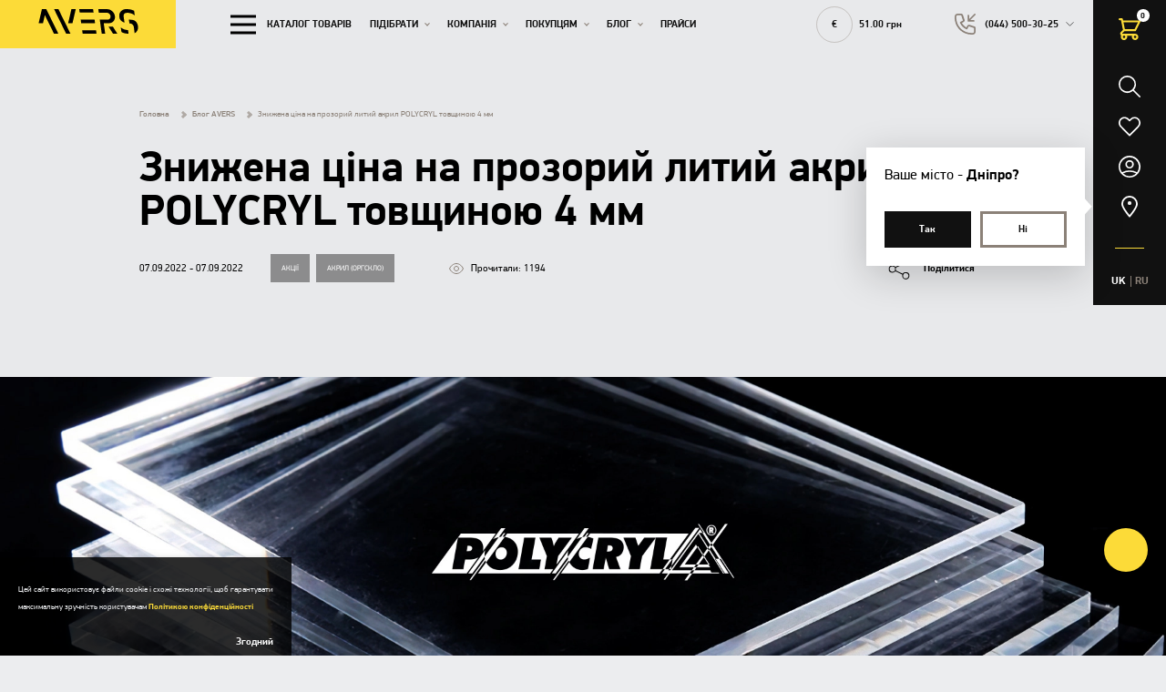

--- FILE ---
content_type: text/html; charset=UTF-8
request_url: https://avers.ua/news/znizhena-tsina-na-prozoriy-litiy-akril-polycryl-tovschinoyu-4-mm
body_size: 34579
content:
<!doctype html>
<html lang="uk" dir="ltr">
<head>
    <meta charset="utf-8">
<meta http-equiv="x-ua-compatible" content="ie=edge">



<title>Знижена ціна на прозорий литий акрил POLYCRYL товщиною 4 мм ➡ AVERS</title>
<meta name="description" content="Знижена ціна на прозорий литий акрил POLYCRYL товщиною 4 мм ✅ Всі акції та знижки шукайте в каталозі ➡ AVERS">
<meta name="keywords" content="">
<link rel="canonical" href="https://avers.ua/news/znizhena-tsina-na-prozoriy-litiy-akril-polycryl-tovschinoyu-4-mm"/>
<link rel="alternate" hreflang="uk" href="https://avers.ua/news/znizhena-tsina-na-prozoriy-litiy-akril-polycryl-tovschinoyu-4-mm"/>
<link rel="alternate" hreflang="ru" href="https://avers.ua/ru/news/snizhennaya-tsena-na-prozrachnyy-akril-polycryl-tolschinoy-4-mm"/>
<meta property="og:title" content="Знижена ціна на прозорий литий акрил POLYCRYL товщиною 4 мм ➡ AVERS" />
<meta property="og:description" content="Знижена ціна на прозорий литий акрил POLYCRYL товщиною 4 мм ✅ Всі акції та знижки шукайте в каталозі ➡ AVERS" />
<meta property="og:url" content="https://avers.ua/news/znizhena-tsina-na-prozoriy-litiy-akril-polycryl-tovschinoyu-4-mm" />
<meta property="og:type" content="website" />
<meta property="og:image" content="https://avers.ua/storage/news/medium/6BGp6Sp93IAjWyJ6lyW3noTghfWBNIzfkoPjBpgv.jpg" />
<meta property="og:image:width" content="474" />
<meta property="og:image:height" content="302" />

<meta name="twitter:title" content="Знижена ціна на прозорий литий акрил POLYCRYL товщиною 4 мм ➡ AVERS" />
<meta name="twitter:description" content="Знижена ціна на прозорий литий акрил POLYCRYL товщиною 4 мм ✅ Всі акції та знижки шукайте в каталозі ➡ AVERS" />
<meta name="twitter:image" content="https://avers.ua/storage/news/medium/6BGp6Sp93IAjWyJ6lyW3noTghfWBNIzfkoPjBpgv.jpg" />
<meta name="twitter:image:src" content="https://avers.ua/storage/news/medium/6BGp6Sp93IAjWyJ6lyW3noTghfWBNIzfkoPjBpgv.jpg" />
<meta name="twitter:images0" content="https://avers.ua/storage/news/medium/6BGp6Sp93IAjWyJ6lyW3noTghfWBNIzfkoPjBpgv.jpg" />
<script type="application/ld+json">{"@context":"https:\/\/schema.org","@type":"WebPage","name":"Знижена ціна на прозорий литий акрил POLYCRYL товщиною 4 мм ➡ AVERS","description":"Знижена ціна на прозорий литий акрил POLYCRYL товщиною 4 мм ✅ Всі акції та знижки шукайте в каталозі ➡ AVERS"}</script>
<meta name="csrf-token" content="hlZpkGIlqa7IbJcHuhuaJAGUJe0Tw32doxFLupqX">
<meta name="format-detection" content="telephone=no">
<meta name="format-detection" content="address=no">
<meta name="HandheldFriendly" content="True">
<meta name="MobileOptimized" content="320">
<meta name="apple-mobile-web-app-capable" content="yes">
<meta name="viewport" content="width=device-width, minimum-scale=1.0, maximum-scale=1.0, user-scalable=no">
<meta name="application-name" content="Avers">
<link rel="apple-touch-icon" sizes="180x180" href="https://avers.ua/favicons/apple-touch-icon.png">
<link rel="icon" type="image/png" sizes="32x32" href="https://avers.ua/favicons/favicon-32x32.png">
<link rel="icon" type="image/png" sizes="16x16" href="https://avers.ua/favicons/favicon-16x16.png">
<link rel="manifest" href="https://avers.ua/favicons/site.webmanifest">
<link rel="mask-icon" href="https://avers.ua/favicons/safari-pinned-tab.svg" color="#5bbad5">
<meta name="msapplication-config" content="https://avers.ua/favicons/browserconfig.xml">
<meta name="msapplication-TileColor" content="#ffc40d">
<meta name="theme-color" content="#ffffff">
<link rel="preload" href="https://avers.ua/fonts/subset-PFDinDisplayPro-ExtraThin.woff2" as="font" type="font/woff2" crossorigin>
<link rel="preload" href="https://avers.ua/fonts/subset-PFDinDisplayPro-Black.woff2" as="font" type="font/woff2" crossorigin>
<link rel="preload" href="https://avers.ua/fonts/subset-PFDinDisplayPro-Bold.woff2" as="font" type="font/woff2" crossorigin>
<link rel="preload" href="https://avers.ua/fonts/subset-PFDinDisplayPro-Italic.woff2" as="font" type="font/woff2" crossorigin>
<link rel="preload" href="https://avers.ua/fonts/subset-PFDinDisplayPro-Light.woff2" as="font" type="font/woff2" crossorigin>
<link rel="preload" href="https://avers.ua/fonts/subset-PFDinDisplayPro-Medium.woff2" as="font" type="font/woff2" crossorigin>
<link rel="preload" href="https://avers.ua/fonts/subset-PFDinDisplayPro-Regular.woff2" as="font" type="font/woff2" crossorigin>
<link rel="preload" href="https://avers.ua/fonts/subset-PFDinDisplayPro-Thin.woff2" as="font" type="font/woff2" crossorigin>
<link rel="stylesheet" href="https://avers.ua/fonts/fonts.css" media="all">
<script>if(window.sessionStorage&&window.sessionStorage.fontsLoaded){document.documentElement.classList.add('fonts-loaded')}</script>
<style id="style-insert"></style>

    <link rel="stylesheet" href="https://avers.ua/build/styles.legacy.4c9ed4aae2baa54762e6.css" >



    <script  type="application/ld+json">{"@context":"https:\/\/schema.org","@type":"BreadcrumbList","itemListElement":[{"@type":"ListItem","position":1,"item":"https:\/\/avers.ua","name":"Головна"},{"@type":"ListItem","position":2,"item":"https:\/\/avers.ua\/news","name":"Блог AVERS"},{"@type":"ListItem","position":3,"item":"https:\/\/avers.ua\/news\/znizhena-tsina-na-prozoriy-litiy-akril-polycryl-tovschinoyu-4-mm","name":"Знижена ціна на прозорий литий акрил POLYCRYL товщиною 4 мм"}]}</script>

<style >[wire\:loading], [wire\:loading\.delay], [wire\:loading\.inline-block], [wire\:loading\.inline], [wire\:loading\.block], [wire\:loading\.flex], [wire\:loading\.table], [wire\:loading\.grid] {display: none;}[wire\:loading\.delay\.shortest], [wire\:loading\.delay\.shorter], [wire\:loading\.delay\.short], [wire\:loading\.delay\.long], [wire\:loading\.delay\.longer], [wire\:loading\.delay\.longest] {display:none;}[wire\:offline] {display: none;}[wire\:dirty]:not(textarea):not(input):not(select) {display: none;}input:-webkit-autofill, select:-webkit-autofill, textarea:-webkit-autofill {animation-duration: 50000s;animation-name: livewireautofill;}@keyframes livewireautofill { from {} }</style>
    <!-- Google Tag Manager -->
<script>(function(w,d,s,l,i){w[l]=w[l]||[];w[l].push({'gtm.start':
            new Date().getTime(),event:'gtm.js'});var f=d.getElementsByTagName(s)[0],
        j=d.createElement(s),dl=l!='dataLayer'?'&l='+l:'';j.async=true;j.src=
        'https://www.googletagmanager.com/gtm.js?id='+i+dl;f.parentNode.insertBefore(j,f);
    })(window,document,'script','dataLayer','GTM-5RFCBM8');</script>
<!-- End Google Tag Manager -->
<!-- Facebook Pixel Code -->
<script>
	!function(f,b,e,v,n,t,s)
	{if(f.fbq)return;n=f.fbq=function(){n.callMethod?
		n.callMethod.apply(n,arguments):n.queue.push(arguments)};
		if(!f._fbq)f._fbq=n;n.push=n;n.loaded=!0;n.version='2.0';
		n.queue=[];t=b.createElement(e);t.async=!0;
		t.src=v;s=b.getElementsByTagName(e)[0];
		s.parentNode.insertBefore(t,s)}(window, document,'script',
		'https://connect.facebook.net/en_US/fbevents.js');
	fbq('init', '196203907986431');
	fbq('track', 'PageView');
</script>
<noscript><img height="1" width="1" style="display:none"
               src="https://www.facebook.com/tr?id=196203907986431&ev=PageView&noscript=1"
    /></noscript>
<!-- End Facebook Pixel Code -->

<link rel="license" href="https://creativecommons.org/licenses/by/4.0/" />       

</head>
<body class="is-desktop is-not-safari is-not-mobile is-macos">
<!-- Google Tag Manager (noscript) -->
<noscript><iframe src="https://www.googletagmanager.com/ns.html?id=GTM-5RFCBM8"
                  height="0" width="0" style="display:none;visibility:hidden"></iframe></noscript>
<!-- End Google Tag Manager (noscript) -->

<!-- JIVO -->

<!-- JIVO END -->

<!-- Global site tag (gtag.js) - Google Analytics -->
<script async src="https://www.googletagmanager.com/gtag/js?id=UA-17355657-3"></script>
<script>
    window.dataLayer = window.dataLayer || [];
    function gtag(){dataLayer.push(arguments);}
    gtag('js', new Date());

    gtag('config', 'UA-17355657-3');
</script>

<script type="text/javascript">
    window.helpcrunchSettings = {
        organization: 'avers',
        appId: '52170629-138b-488c-bc2e-8c83dbdd0866',
    };
</script>

<script type="text/javascript">
    (function(w,d){var hS=w.helpcrunchSettings;if(!hS||!hS.organization){return;}var widgetSrc='https://'+hS.organization+'.widget.helpcrunch.com/';w.HelpCrunch=function(){w.HelpCrunch.q.push(arguments)};w.HelpCrunch.q=[];function r(){if (d.querySelector('script[src="' + widgetSrc + '"')) { return; }var s=d.createElement('script');s.async=1;s.type='text/javascript';s.src=widgetSrc;(d.body||d.head).appendChild(s);}if(d.readyState === 'complete'||hS.loadImmediately){r();} else if(w.attachEvent){w.attachEvent('onload',r)}else{w.addEventListener('load',r,false)}})(window, document)
</script>

<!-- Start of HubSpot Embed Code -->
<script type="text/javascript" id="hs-script-loader" async defer src="//js-eu1.hs-scripts.com/26044071.js"></script>
<!-- End of HubSpot Embed Code -->
<div class="page ">
    <div class="header-toolbar">
    <div class="header-toolbar__wrapper">
        <div class="_flex _lg:flex-column _items-center _flex-grow">
            <div class="header-toolbar__item ">
                <a class="_flex _items-center header-toolbar__button " data-mobile-menu="search">
                    <svg width="24" height="24"><use xlink:href="https://avers.ua/svg/common.a690eb36fdad605f.svg#search"></use></svg>                </a>
            </div>
            <div class="header-toolbar__item">
                <a wire:id="6taubsxmIp5gVtpKHwgi" wire:initial-data="{&quot;fingerprint&quot;:{&quot;id&quot;:&quot;6taubsxmIp5gVtpKHwgi&quot;,&quot;name&quot;:&quot;favorites:favorites-button&quot;,&quot;locale&quot;:&quot;uk&quot;,&quot;path&quot;:&quot;news\/znizhena-tsina-na-prozoriy-litiy-akril-polycryl-tovschinoyu-4-mm&quot;,&quot;method&quot;:&quot;GET&quot;},&quot;effects&quot;:{&quot;listeners&quot;:[&quot;favorableAdded&quot;,&quot;favorableRemoved&quot;]},&quot;serverMemo&quot;:{&quot;children&quot;:[],&quot;errors&quot;:[],&quot;htmlHash&quot;:&quot;8c21a102&quot;,&quot;data&quot;:[],&quot;dataMeta&quot;:[],&quot;checksum&quot;:&quot;d652a5de2a4863b0b13b7b8b50fc5fa4df4117379fe63688d9675e64313839de&quot;}}" href="https://avers.ua/favorites" title="Перейти до бажань" class="favorits-button header-toolbar__button ">
    <span class="_pos-r">
        <svg width="24" height="24"><use xlink:href="https://avers.ua/svg/common.a690eb36fdad605f.svg#favorits"></use></svg>        <span class="favorits-button__count _hide">0</span>
    </span>
    

</a>


<!-- Livewire Component wire-end:6taubsxmIp5gVtpKHwgi -->            </div>
            <div class="header-toolbar__item header-toolbar__item--cart">
                <div wire:id="JUNTW3yBomPG39rN5TLq" wire:initial-data="{&quot;fingerprint&quot;:{&quot;id&quot;:&quot;JUNTW3yBomPG39rN5TLq&quot;,&quot;name&quot;:&quot;orders:cart-button&quot;,&quot;locale&quot;:&quot;uk&quot;,&quot;path&quot;:&quot;news\/znizhena-tsina-na-prozoriy-litiy-akril-polycryl-tovschinoyu-4-mm&quot;,&quot;method&quot;:&quot;GET&quot;},&quot;effects&quot;:{&quot;listeners&quot;:[&quot;productAdded&quot;,&quot;productRemoved&quot;,&quot;cartUpdated&quot;]},&quot;serverMemo&quot;:{&quot;children&quot;:[],&quot;errors&quot;:[],&quot;htmlHash&quot;:&quot;cafca75f&quot;,&quot;data&quot;:{&quot;showPopupContent&quot;:false,&quot;view&quot;:&quot;cms-orders::site.livewire.cart-button&quot;},&quot;dataMeta&quot;:[],&quot;checksum&quot;:&quot;bfc6199b321c558b16ec68bc267e9915de5c948bd8fe90cbe71dd2fdd525afb0&quot;}}" class="cart-button" data-mobile-menu="cart" wire:click="showPopupContent">
            <div class="_flex _items-center _justify-center" data-cart-hub-popup>
            <svg class="cart-button__icon" width="24" height="24"><use xlink:href="https://avers.ua/svg/common.a690eb36fdad605f.svg#cart"></use></svg>            <span class="cart-button__count">0</span>
        </div>
    </div>

<!-- Livewire Component wire-end:JUNTW3yBomPG39rN5TLq -->            </div>
            <div class="header-toolbar__item">
                <a class="_flex _items-center header-toolbar__button " data-mobile-menu="cabinet">
    <svg width="24" height="24"><use xlink:href="https://avers.ua/svg/common.a690eb36fdad605f.svg#user"></use></svg></a>
            </div>
            <div class="header-toolbar__item header-toolbar__item--static">
                <div class="location-popup js-import" data-location-popup>
                    <div class="location-popup__title _mb-lg">
                        Ваше місто - <span>Дніпро?</span>
                    </div>
                    <div class="_grid _grid--2 _spacer _spacer--sm">
                        <div class="_cell">
                            <div class="button button--default button--full-width button--size-def button--text-initial _px-none" data-popup-button>
                                <div class="button__text">
                                    Так                                </div>
                            </div>
                        </div>
                        <div class="_cell">
                            <div class="button button--bordered-2 button--border-gray button--full-width button--size-def _px-none" data-popup-button data-mobile-menu="location">
                                <div class="button__text">
                                    Ні                                </div>
                            </div>
                        </div>
                    </div>
                </div>

                <a class="_flex _items-center header-toolbar__button" data-mobile-menu="location">
                    <svg width="24" height="24"><use xlink:href="https://avers.ua/svg/common.a690eb36fdad605f.svg#location"></use></svg>                </a>
            </div>
            <div class="line line--accent _lg:show _lg:mt-df" style="width: 40%;"></div>
        </div>
        <div class="_mt-df _lg:mt-lg _lg:show">
            <div class="lang-switcher">
    <button type="button" class="lang-switcher__item">UK</button>
            <ul class="lang-switcher__list">
                                                            <li>
                    <a href="https://avers.ua/ru/news/snizhennaya-tsena-na-prozrachnyy-akril-polycryl-tolschinoy-4-mm" class="lang-switcher__item"  >RU</a>
                </li>
                    </ul>
    </div>
        </div>
    </div>

    <div class="header-toolbar__container">
        <div class="header-toolbar__content" data-mobile-menu-content="cart" data-cart>
            <div wire:id="4C5mgDmroB1fLSYP1q9i" wire:initial-data="{&quot;fingerprint&quot;:{&quot;id&quot;:&quot;4C5mgDmroB1fLSYP1q9i&quot;,&quot;name&quot;:&quot;orders:cart-popup&quot;,&quot;locale&quot;:&quot;uk&quot;,&quot;path&quot;:&quot;news\/znizhena-tsina-na-prozoriy-litiy-akril-polycryl-tovschinoyu-4-mm&quot;,&quot;method&quot;:&quot;GET&quot;},&quot;effects&quot;:{&quot;listeners&quot;:[&quot;showPopupContent&quot;,&quot;cartAccordionOpen&quot;,&quot;cartPopupRefresh&quot;,&quot;cartDetailAccordionOpen&quot;]},&quot;serverMemo&quot;:{&quot;children&quot;:[],&quot;errors&quot;:[],&quot;htmlHash&quot;:&quot;a449a0f5&quot;,&quot;data&quot;:{&quot;content&quot;:[],&quot;productsRelated&quot;:null,&quot;servicesCount&quot;:[],&quot;moreProductsInCartThanInStock&quot;:false,&quot;moreProducts&quot;:[],&quot;cartAccordionOpen&quot;:[],&quot;cartDetailAccordionOpen&quot;:[],&quot;cityId&quot;:null},&quot;dataMeta&quot;:[],&quot;checksum&quot;:&quot;38e7597e09af3b6dfe3f167ec3e4342d7fed8d21b9946d89ac967f4a4ab84ecc&quot;}}" class="cart__preloader">
    <svg width="50" height="50"><use xlink:href="https://avers.ua/svg/common.a690eb36fdad605f.svg#loading-process"></use></svg>    <div class="cart__preloader-title _ml-md">Завантаження кошика</div>
</div>

<!-- Livewire Component wire-end:4C5mgDmroB1fLSYP1q9i -->            <button type="button" class="header-toolbar__close" data-mobile-menu-close="cart">
                <svg width="32" height="32"><use xlink:href="https://avers.ua/svg/common.a690eb36fdad605f.svg#close"></use></svg>            </button>
            <div class="header-toolbar__bg header-toolbar__bg--transparent" data-mobile-menu-close="cart"></div>
        </div>

        <div class="header-toolbar__content" data-mobile-menu-content="search" data-sidebar>
            <div class="header-toolbar__content-wrapper">
                <form wire:id="9xTrMFcK1A3VIRtsG9BO" wire:initial-data="{&quot;fingerprint&quot;:{&quot;id&quot;:&quot;9xTrMFcK1A3VIRtsG9BO&quot;,&quot;name&quot;:&quot;catalog:search&quot;,&quot;locale&quot;:&quot;uk&quot;,&quot;path&quot;:&quot;news\/znizhena-tsina-na-prozoriy-litiy-akril-polycryl-tovschinoyu-4-mm&quot;,&quot;method&quot;:&quot;GET&quot;},&quot;effects&quot;:{&quot;listeners&quot;:[]},&quot;serverMemo&quot;:{&quot;children&quot;:[],&quot;errors&quot;:[],&quot;htmlHash&quot;:&quot;5c301150&quot;,&quot;data&quot;:{&quot;search&quot;:null},&quot;dataMeta&quot;:[],&quot;checksum&quot;:&quot;1851e6c35790a56f10b42b4c2efa1fe686b00a3fae8d13c84e7c6a0485ace813&quot;}}" wire:submit.prevent="submit">
    <div class="form-item form-item--input form-item--search">
    <div class="_pos-r">
        <input
                name="search"
                id="search6977acc4d905a"
                type="search"
                value=""
                                                spellcheck=true
                                wire:model.debounce.500ms=search
                                wire:key=search
                                                class="form-item__control form-input__control--search"
        >
        <label for="search6977acc4d905a" class="form-item__label"></label>
                    <button type="submit" class="form-item__icon">
                <svg width="24" height="24"><use xlink:href="https://avers.ua/svg/common.a690eb36fdad605f.svg#search"></use></svg>            </button>
                
        
    </div>
    </div>
</form>

<!-- Livewire Component wire-end:9xTrMFcK1A3VIRtsG9BO -->                <button type="button" class="header-toolbar__close" data-mobile-menu-close="search">
                    <svg width="32" height="32"><use xlink:href="https://avers.ua/svg/common.a690eb36fdad605f.svg#close"></use></svg>                </button>
                                    <div class="header-toolbar__title header-toolbar__title--small _mt-lg _md:mt-xl _mb-none">Найчастіше шукають</div>
                    <div class="header-toolbar__search-list">
                                                    <a
                                href="https://avers.ua/search?search=%D0%9E%D1%80%D0%B3%D1%81%D0%BA%D0%BB%D0%BE"
                                class="button button--size-md button--bordered-1 _mr-sm _mb-sm"
                            >
                                <span class="button__text">Оргскло</span>
                            </a>
                                                    <a
                                href="https://avers.ua/search?search=%D0%9B%D0%B8%D1%81%D1%82"
                                class="button button--size-md button--bordered-1 _mr-sm _mb-sm"
                            >
                                <span class="button__text">Лист</span>
                            </a>
                                                    <a
                                href="https://avers.ua/search?search=%D0%A1%D1%82%D0%B5%D0%BA%D0%BB%D0%BE"
                                class="button button--size-md button--bordered-1 _mr-sm _mb-sm"
                            >
                                <span class="button__text">Стекло</span>
                            </a>
                                            </div>
                            </div>

            <div class="header-toolbar__bg header-toolbar__bg--transparent" data-mobile-menu-close="search"></div>
        </div>
        <div class="header-toolbar__content" data-mobile-menu-content="cabinet" data-sidebar>
            <div class="header-toolbar__content-wrapper">
                                    <div class="header-toolbar__tab is-active" data-wstabs-ns="cabinet" data-wstabs-block="login">
                        <div wire:id="143w68MpBHTjGQtVLwpB" wire:initial-data="{&quot;fingerprint&quot;:{&quot;id&quot;:&quot;143w68MpBHTjGQtVLwpB&quot;,&quot;name&quot;:&quot;users:login&quot;,&quot;locale&quot;:&quot;uk&quot;,&quot;path&quot;:&quot;news\/znizhena-tsina-na-prozoriy-litiy-akril-polycryl-tovschinoyu-4-mm&quot;,&quot;method&quot;:&quot;GET&quot;},&quot;effects&quot;:{&quot;listeners&quot;:[]},&quot;serverMemo&quot;:{&quot;children&quot;:[],&quot;errors&quot;:[],&quot;htmlHash&quot;:&quot;747fb59b&quot;,&quot;data&quot;:{&quot;view&quot;:&quot;cms-users::site.livewire.login&quot;,&quot;login&quot;:null,&quot;password&quot;:null,&quot;remember&quot;:false,&quot;redirect&quot;:&quot;https:\/\/avers.ua\/news\/znizhena-tsina-na-prozoriy-litiy-akril-polycryl-tovschinoyu-4-mm&quot;},&quot;dataMeta&quot;:[],&quot;checksum&quot;:&quot;c62130a586935257dd51af4acfa1615e616445df44f30ab95c1176c249a8240d&quot;}}">
    <div class="header-toolbar__title">Вхід</div>
    <form method="POST" action="https://avers.ua/news/znizhena-tsina-na-prozoriy-litiy-akril-polycryl-tovschinoyu-4-mm" accept-charset="UTF-8" wire:submit.prevent="submit"><input name="_token" type="hidden" value="hlZpkGIlqa7IbJcHuhuaJAGUJe0Tw32doxFLupqX">
        <div class="_grid _justify-between _items-center _spacer _spacer--sm">
            <div class="_cell _cell--12">
                <div class="form-item form-item--input ">
    <div class="_pos-r">
        <input
                name="login"
                id="login6977acc4d96fe"
                type="text"
                value=""
                                                inputmode=text
                                spellcheck=true
                                wire:model.debounce.500ms=login
                                wire:key=login
                                                class="form-item__control "
        >
        <label for="login6977acc4d96fe" class="form-item__label">Логін</label>
                
        
    </div>
    </div>
            </div>
            <div class="_cell _cell--12">
                <div class="js-import" data-show-password>
                    <div class="form-item form-item--input ">
    <div class="_pos-r">
        <input
                name="password"
                id="password6977acc4d9827"
                type="password"
                value=""
                                                inputmode=text
                                spellcheck=true
                                wire:model.debounce.500ms=password
                                wire:key=password
                                                class="form-item__control "
        >
        <label for="password6977acc4d9827" class="form-item__label">Пароль</label>
                <button type="button" class="form-item__icon form-item__icon--password" data-show-password-password>
                                <svg width="24" height="24"><use xlink:href="https://avers.ua/svg/common.a690eb36fdad605f.svg#eye"></use></svg>                            </button>
        
    </div>
    </div>
                </div>
            </div>
            <div class="_cell _cell--auto">
                <label class="checkbox ">
            <input
            id="remember6977acc4d9967"
            name="remember"
            type="checkbox"
            class="checkbox__control"
            value="1"
            
            
                         wire:model=remember
        >
        <span class="checkbox__wrapper">
        <span class="checkbox__icon-container " >
            <svg class="checkbox__icon checkbox__icon--check" width="10" height="10"><use xlink:href="https://avers.ua/svg/common.a690eb36fdad605f.svg#check"></use></svg>            <span class="checkbox__icon checkbox__icon--half"></span>
        </span>

                    <span class="checkbox__label">Запам’ятати мене</span>
            </span>
</label>
            </div>
            <div class="_cell _cell--auto">
                <a href="#" class="form-item form-item--link" data-wstabs-ns="cabinet" data-wstabs-ignore data-wstabs-button="reset-password">
                    Нагадати пароль                </a>
            </div>
        </div>
        <div class="_grid _spacer _spacer--df _md:flex-nowrap _mt-df _md:mt-xl">
            <div class="_cell _cell--12 _cell--10">
                <button class="button button--full-width button--width-lg button--default" type="submit">
                    <span class="button__text">Увійти</span>
                </button>
            </div>
        </div>
    <div class="text _text-s-md _text-c-black _text-lh-md _my-md">Натискаючи "Увійти", ви надаєте згоду на  <a href="https://avers.ua/privacy-policy" rel="noopener" class="link link--privacy" target="_blank"> зберігання й обробку ваших особистих даних.</a></div>
        <div class="_grid _items-center _justify-between _spacer _spacer--sm _pb-df _mt-lg _md:mt-mxl _md:pb-xl">
    <div class="_cell _cell--12">
        <div class="header-toolbar__title header-toolbar__title--auth">
            <span>Увійти як користувач </span>
        </div>
    </div>
            <div class="_cell _cell--12 _md:cell--6">
            <a href="https://avers.ua/socialite/facebook/redirect?redirect=https%3A%2F%2Favers.ua%2Fnews%2Fznizhena-tsina-na-prozoriy-litiy-akril-polycryl-tovschinoyu-4-mm"
               rel="nofollow"
               class="button button--size-def button--bordered-2 button--icon button--auth button--full-width">
                <div class="button__icon _mr-sm">

                    <svg width="30" height="30"><use xlink:href="https://avers.ua/svg/common.a690eb36fdad605f.svg#facebook2"></use></svg>                </div>
                <span>facebook</span>
            </a>
        </div>
            <div class="_cell _cell--12 _md:cell--6">
            <a href="https://avers.ua/socialite/google/redirect?redirect=https%3A%2F%2Favers.ua%2Fnews%2Fznizhena-tsina-na-prozoriy-litiy-akril-polycryl-tovschinoyu-4-mm"
               rel="nofollow"
               class="button button--size-def button--bordered-2 button--icon button--auth button--full-width">
                <div class="button__icon _mr-sm">

                    <svg width="30" height="30"><use xlink:href="https://avers.ua/svg/common.a690eb36fdad605f.svg#google"></use></svg>                </div>
                <span>google</span>
            </a>
        </div>
    </div>

    </form>
    <button class="button button--full-width button--size-def button--bordered-2 _mt-hg _md:mt-auto button--shrink-none" data-wstabs-ignore data-wstabs-ns="cabinet" data-wstabs-button="registration">
        Зареєструватися    </button>
    <div class="_pb-df _md:hide"></div>
</div>

<!-- Livewire Component wire-end:143w68MpBHTjGQtVLwpB -->                    </div>
                    <div class="header-toolbar__tab" data-wstabs-ns="cabinet" data-wstabs-block="registration">
                        <div wire:id="BESgvaqJtmuR0r6US6Yv" wire:initial-data="{&quot;fingerprint&quot;:{&quot;id&quot;:&quot;BESgvaqJtmuR0r6US6Yv&quot;,&quot;name&quot;:&quot;users:register&quot;,&quot;locale&quot;:&quot;uk&quot;,&quot;path&quot;:&quot;news\/znizhena-tsina-na-prozoriy-litiy-akril-polycryl-tovschinoyu-4-mm&quot;,&quot;method&quot;:&quot;GET&quot;},&quot;effects&quot;:{&quot;listeners&quot;:[]},&quot;serverMemo&quot;:{&quot;children&quot;:[],&quot;errors&quot;:[],&quot;htmlHash&quot;:&quot;2169db13&quot;,&quot;data&quot;:{&quot;isLegal&quot;:false,&quot;name&quot;:&quot;&quot;,&quot;surname&quot;:&quot;&quot;,&quot;phone&quot;:&quot;&quot;,&quot;email&quot;:&quot;&quot;,&quot;password&quot;:&quot;&quot;,&quot;agree&quot;:false,&quot;redirect&quot;:&quot;https:\/\/avers.ua\/cabinet&quot;},&quot;dataMeta&quot;:[],&quot;checksum&quot;:&quot;9970c6360fe4b31cbc769c9dfc850cc082124f22de2edf3ff3f0c2481dda2819&quot;}}">
    <div class="header-toolbar__title">Реєстрація</div>
    <form method="POST" action="https://avers.ua/news/znizhena-tsina-na-prozoriy-litiy-akril-polycryl-tovschinoyu-4-mm" accept-charset="UTF-8" wire:submit.prevent="submit"><input name="_token" type="hidden" value="hlZpkGIlqa7IbJcHuhuaJAGUJe0Tw32doxFLupqX">
    <div class="_grid _spacer _spacer--sm">
        <div class="_cell _cell--12">
            <div class="form-item form-item--input ">
    <div class="_pos-r">
        <input
                name="name"
                id="name6977acc4da06c"
                type="text"
                value=""
                                                inputmode=text
                                spellcheck=true
                                wire:model.debounce.500ms=name
                                wire:key=name
                                                class="form-item__control "
        >
        <label for="name6977acc4da06c" class="form-item__label">Ім’я *</label>
                
        
    </div>
    </div>
        </div>
        <div class="_cell _cell--12">
            <div class="form-item form-item--input ">
    <div class="_pos-r">
        <input
                name="surname"
                id="surname6977acc4da16d"
                type="text"
                value=""
                                                wire:model.debounce.500ms=surname
                                wire:key=surname
                                inputmode=text
                                spellcheck=true
                                                class="form-item__control "
        >
        <label for="surname6977acc4da16d" class="form-item__label">Прізвище *</label>
                
        
    </div>
    </div>
        </div>
        <div class="_cell _cell--12">
            <div class="form-item form-item--input ">
    <div class="_pos-r">
        <input
                name="phone"
                id="phone6977acc4da26a"
                type="tel"
                value=""
                                                data-custom-input
                                data-inputmask
                                wire:key=phone
                                autocomplete=off
                                                class="form-item__control js-import"
        >
        <label for="phone6977acc4da26a" class="form-item__label">Номер телефону *</label>
                
        
    </div>
    </div>
        </div>
        <div class="_cell _cell--12">
            <div class="form-item form-item--input ">
    <div class="_pos-r">
        <input
                name="email"
                id="email6977acc4da379"
                type="text"
                value=""
                                                inputmode=email
                                wire:model.debounce.500ms=email
                                wire:key=email
                                                class="form-item__control "
        >
        <label for="email6977acc4da379" class="form-item__label">Email *</label>
                
        
    </div>
    </div>
        </div>
        <div class="_cell _cell--12">
            <div class="js-import" data-show-password>
                <div class="form-item form-item--input ">
    <div class="_pos-r">
        <input
                name="password"
                id="password6977acc4da48c"
                type="password"
                value=""
                                                wire:model.debounce.500ms=password
                                wire:key=password
                                inputmode=text
                                spellcheck=true
                                                class="form-item__control "
        >
        <label for="password6977acc4da48c" class="form-item__label">Пароль *</label>
                
        <button type="button" class="form-item__icon form-item__icon--password" data-show-password-password>
                        <svg width="24" height="24"><use xlink:href="https://avers.ua/svg/common.a690eb36fdad605f.svg#eye"></use></svg>                    </button>
    </div>
    </div>
            </div>
        </div>
        <div class="_cell _cell--12">
            <p class="header-toolbar__text _m-none">Пароль повинен складатися з не менш ніж 6 символів, містити цифри та латинські літери, у тому числі великі.</p>
        </div>
    </div>
    <div class="_grid _spacer _spacer--df _md:flex-nowrap _mt-df _md:mt-xl">
        <div class="_cell _cell--12 _md:cell--10">
            <button class="button button--full-width button--width-lg button--default" type="submit">
                <span class="button__text">Зареєструватися</span>
            </button>
        </div>
        <div class="_cell _cell--auto _flex-grow">
            <p class="header-toolbar__text _m-none">Реєструючись, ви погоджуєтеся  <a href="https://avers.ua/privacy-policy" rel="noopener" class="link link--privacy" target="_blank"> з угодою користувача</a></p>
        </div>
    </div>
    <div class="text _text-s-md _text-c-black _text-lh-md _my-md">Натискаючи "Зареєструватися", ви надаєте згоду на  <a href="https://avers.ua/privacy-policy" rel="noopener" class="link link--privacy" target="_blank"> зберігання й обробку ваших особистих даних.</a></div>
    <div class="_grid _items-center _justify-between _spacer _spacer--sm _pb-df _mt-lg _md:mt-mxl _md:pb-xl">
    <div class="_cell _cell--12">
        <div class="header-toolbar__title header-toolbar__title--auth">
            <span>Увійти як користувач </span>
        </div>
    </div>
            <div class="_cell _cell--12 _md:cell--6">
            <a href="https://avers.ua/socialite/facebook/redirect?redirect=https%3A%2F%2Favers.ua%2Fcabinet"
               rel="nofollow"
               class="button button--size-def button--bordered-2 button--icon button--auth button--full-width">
                <div class="button__icon _mr-sm">

                    <svg width="30" height="30"><use xlink:href="https://avers.ua/svg/common.a690eb36fdad605f.svg#facebook2"></use></svg>                </div>
                <span>facebook</span>
            </a>
        </div>
            <div class="_cell _cell--12 _md:cell--6">
            <a href="https://avers.ua/socialite/google/redirect?redirect=https%3A%2F%2Favers.ua%2Fcabinet"
               rel="nofollow"
               class="button button--size-def button--bordered-2 button--icon button--auth button--full-width">
                <div class="button__icon _mr-sm">

                    <svg width="30" height="30"><use xlink:href="https://avers.ua/svg/common.a690eb36fdad605f.svg#google"></use></svg>                </div>
                <span>google</span>
            </a>
        </div>
    </div>

    </form>

    <button class="button button--full-width button--size-def button--bordered-2 _mt-auto button--shrink-none" data-wstabs-ignore data-wstabs-ns="cabinet" data-wstabs-button="login">
        Я вже зареєстрований    </button>
</div>

<!-- Livewire Component wire-end:BESgvaqJtmuR0r6US6Yv -->                    </div>
                    <div class="header-toolbar__tab" data-wstabs-ns="cabinet" data-wstabs-block="reset-password">
                        <div wire:id="h2McrlzAhKKtTthz7XJG" wire:initial-data="{&quot;fingerprint&quot;:{&quot;id&quot;:&quot;h2McrlzAhKKtTthz7XJG&quot;,&quot;name&quot;:&quot;users:forgot-password&quot;,&quot;locale&quot;:&quot;uk&quot;,&quot;path&quot;:&quot;news\/znizhena-tsina-na-prozoriy-litiy-akril-polycryl-tovschinoyu-4-mm&quot;,&quot;method&quot;:&quot;GET&quot;},&quot;effects&quot;:{&quot;listeners&quot;:[]},&quot;serverMemo&quot;:{&quot;children&quot;:[],&quot;errors&quot;:[],&quot;htmlHash&quot;:&quot;b89bcdda&quot;,&quot;data&quot;:{&quot;email&quot;:null,&quot;redirect&quot;:&quot;https:\/\/avers.ua\/cabinet&quot;},&quot;dataMeta&quot;:[],&quot;checksum&quot;:&quot;cc593fd42a12e004ffaff101d240c26213b44e1b202fc926ffc3f66040958eed&quot;}}">
    <div class="header-toolbar__title">Відновлення паролю</div>
    <form method="POST" action="https://avers.ua/news/znizhena-tsina-na-prozoriy-litiy-akril-polycryl-tovschinoyu-4-mm" accept-charset="UTF-8" wire:submit.prevent="submit"><input name="_token" type="hidden" value="hlZpkGIlqa7IbJcHuhuaJAGUJe0Tw32doxFLupqX">
        <div class="text _text-s-def _text-lh-lg _mb-sm">Для відновлення доступу до сайту введіть, будь ласка, Ваш email або телефон</div>

        <div class="_grid _justify-between _items-center _spacer _spacer--sm">
            <div class="_cell _cell--12">
                <div class="form-item form-item--input ">
    <div class="_pos-r">
        <input
                name="email"
                id="email6977acc4dabbd"
                type="text"
                value=""
                                                inputmode=text
                                spellcheck=true
                                wire:model.lazy=email
                                                class="form-item__control "
        >
        <label for="email6977acc4dabbd" class="form-item__label">Email</label>
                
        
    </div>
    </div>
            </div>
        </div>
        <div class="_grid _spacer _spacer--df _md:flex-nowrap _mt-df _md:mt-xl">
            <div class="_cell _cell--12 _cell--10">
                <button class="button button--full-width button--width-lg button--default" type="submit">
                    <span class="button__text">Відновити</span>
                </button>
            </div>
        </div>
    </form>
    <div class="_grid _md:flex-nowrap _mt-df _md:mt-xl">
        <button class="button button--full-width button--size-def button--bordered-2 _mt-hg _md:mt-auto button--shrink-none" data-wstabs-ignore data-wstabs-ns="cabinet" data-wstabs-button="login">
            Повернутись        </button>
    </div>
    <div class="_pb-df _md:hide"></div>
</div>

<!-- Livewire Component wire-end:h2McrlzAhKKtTthz7XJG -->                    </div>
                                <button type="button" class="header-toolbar__close" data-mobile-menu-close="cabinet">
                    <svg width="32" height="32"><use xlink:href="https://avers.ua/svg/common.a690eb36fdad605f.svg#close"></use></svg>                </button>
            </div>

            <div class="header-toolbar__bg header-toolbar__bg--transparent" data-mobile-menu-close="cabinet"></div>
        </div>
        <div class="header-toolbar__content" data-mobile-menu-content="location" data-sidebar>
            <div class="header-toolbar__content-wrapper">
                <div class="header-toolbar__title _mb-df">Оберіть ваше місто</div>
                <p class="header-toolbar__text _m-none">
                    Вибір міста допоможе надати актуальну інформацію про наявність товару, його ціну та способи доставки у вашому місті! Це допоможе зберегти більше вільного часу для вас!                </p>
                <div class="_mt-lg _md:mt-hg">
                    <div wire:id="kXjTPX8wXKFsMKB0wIc4" wire:initial-data="{&quot;fingerprint&quot;:{&quot;id&quot;:&quot;kXjTPX8wXKFsMKB0wIc4&quot;,&quot;name&quot;:&quot;branches:select-city&quot;,&quot;locale&quot;:&quot;uk&quot;,&quot;path&quot;:&quot;news\/znizhena-tsina-na-prozoriy-litiy-akril-polycryl-tovschinoyu-4-mm&quot;,&quot;method&quot;:&quot;GET&quot;},&quot;effects&quot;:{&quot;listeners&quot;:[]},&quot;serverMemo&quot;:{&quot;children&quot;:[],&quot;errors&quot;:[],&quot;htmlHash&quot;:&quot;2b4d9153&quot;,&quot;data&quot;:{&quot;saveCitySelect&quot;:null},&quot;dataMeta&quot;:[],&quot;checksum&quot;:&quot;29b82cb55e73f12ef4cd0f26bbbeee2ee81ef47af879be51e928de92cf17236c&quot;}}">
    <div class="_grid _spacer _spacer">
                    <div class="_cell _cell--auto">
                <div
                    wire:click="saveCity(12601)"
                    class="btn-city ">
                    Дніпро
                </div>
            </div>
                    <div class="_cell _cell--auto">
                <div
                    wire:click="saveCity(13418)"
                    class="btn-city ">
                    Житомир
                </div>
            </div>
                    <div class="_cell _cell--auto">
                <div
                    wire:click="saveCity(14041)"
                    class="btn-city ">
                    Запоріжжя
                </div>
            </div>
                    <div class="_cell _cell--auto">
                <div
                    wire:click="saveCity(15859)"
                    class="btn-city ">
                    Київ
                </div>
            </div>
                    <div class="_cell _cell--auto">
                <div
                    wire:click="saveCity(19106)"
                    class="btn-city ">
                    Львів
                </div>
            </div>
                    <div class="_cell _cell--auto">
                <div
                    wire:click="saveCity(23247)"
                    class="btn-city ">
                    Одеса
                </div>
            </div>
                    <div class="_cell _cell--auto">
                <div
                    wire:click="saveCity(31362)"
                    class="btn-city ">
                    Харків
                </div>
            </div>
            </div>

    <div class="_pt-xl">
        <div class="form-item form-item--select2 ">
        <div class="js-import form-item__control" data-select2 data-initialize-select2='{&quot;Factory&quot;:&quot;DefaultSelect2&quot;,&quot;props&quot;:{&quot;url&quot;:&quot;https:\/\/avers.ua\/cities\/search&quot;}}'>
        <select  name="select26977acc4db51e5.95085523-select" wire:change="saveCity($event.target.value)" id="select26977acc4db51c8.40478529-select" name="select26977acc4db51c8.40478529" data-field data-minimum-results-for-search="Infinity">
            <option selected="selected" value="12601">Дніпро ( Дніпропетровська область)</option>
        </select>
    </div>
    </div>
    </div>
</div>

<!-- Livewire Component wire-end:kXjTPX8wXKFsMKB0wIc4 -->                </div>
                <button type="button" class="header-toolbar__close" data-mobile-menu-close="location">
                    <svg width="32" height="32"><use xlink:href="https://avers.ua/svg/common.a690eb36fdad605f.svg#close"></use></svg>                </button>
            </div>

            <div class="header-toolbar__bg header-toolbar__bg--transparent" data-mobile-menu-close="location"></div>
        </div>

        <div class="header-toolbar__bg"></div>
    </div>
</div>
    <header class="header js-import" data-sticky-header data-header data-full-screen-container>
    <div class="header__wrapper">
        <div class="_grid _justify-between _items-center">
            <div class="_cell">
                <a href="https://avers.ua" class="logo logo--header">
        <div class="logo__wrapper">
            <svg width="165" height="40"><use xlink:href="https://avers.ua/svg/common.a690eb36fdad605f.svg#logo"></use></svg>        </div>
    </a>
            </div>
            <div class="header__container _cell _self-stretch _flex-grow">
                                    <div class="header__scroll-container _flex _items-center _pl-xxl _lg:show">
                        <button type="button" class="header__close" data-full-screen-close>
                            <svg width="32" height="32"><use xlink:href="https://avers.ua/svg/common.a690eb36fdad605f.svg#close"></use></svg>                            <span>Закрити</span>
                        </button>

                        <div class="menu">
    <div class="menu__list">
    <div class="menu__item">
            <span class="menu__link menu__link--catalog js-import" data-fullscreen>
                <svg width="28" height="28"><use xlink:href="https://avers.ua/svg/common.a690eb36fdad605f.svg#menu"></use></svg>                <span>Каталог товарів</span>
            </span>
    </div>
            <div class="menu__item js-static dropdown"  data-dropdown="header" >
                                                <a href="#" class="menu__link" data-dropdown-button>Підібрати</a>
                                                        <ul class="menu__children-list dropdown__content">
                                            <li class="menu__children">
                                                                                                <a href="https://avers.ua/products" class="menu__children-link">Матеріал</a>
                                                                                    </li>
                                            <li class="menu__children">
                                                            <a href="https://avers.ua/products/spheres" class="menu__children-link">Сфери застосування</a>
                                                    </li>
                                            <li class="menu__children">
                                                            <a href="https://avers.ua/brands" class="menu__children-link">Бренд</a>
                                                    </li>
                                            <li class="menu__children">
                                                            <a href="https://avers.ua/catalog/filter/popular:1" class="menu__children-link">Хіти продажів</a>
                                                    </li>
                                            <li class="menu__children">
                                                            <a href="https://avers.ua/catalog/filter/sale:1" class="menu__children-link">Акційні товари</a>
                                                    </li>
                                            <li class="menu__children">
                                                            <a href="https://avers.ua/catalog/filter/novelty:1" class="menu__children-link">Нові надходжння</a>
                                                    </li>
                                            <li class="menu__children">
                                                                                                <a href="https://avers.ua/products" class="menu__children-link">Популярні категорії</a>
                                                                                    </li>
                                    </ul>
                    </div>
            <div class="menu__item js-static dropdown"  data-dropdown="header" >
                                                <a href="#" class="menu__link" data-dropdown-button>Компанія</a>
                                                        <ul class="menu__children-list dropdown__content">
                                            <li class="menu__children">
                                                            <a href="https://avers.ua/about" class="menu__children-link">Про компанію</a>
                                                    </li>
                                            <li class="menu__children">
                                                            <a href="https://avers.ua/vacancies" class="menu__children-link">Вакансії</a>
                                                    </li>
                                            <li class="menu__children">
                                                            <a href="https://avers.ua/contacts" class="menu__children-link">Адреси філій</a>
                                                    </li>
                                            <li class="menu__children">
                                                            <a href="https://avers.ua/contacts" class="menu__children-link">Контакти</a>
                                                    </li>
                                    </ul>
                    </div>
            <div class="menu__item js-static dropdown"  data-dropdown="header" >
                                                <a href="#" class="menu__link" data-dropdown-button>Покупцям</a>
                                                        <ul class="menu__children-list dropdown__content">
                                            <li class="menu__children">
                                                            <a href="https://avers.ua/page/povernennya-ta-obmin" class="menu__children-link">Повернення та обмін товару</a>
                                                    </li>
                                            <li class="menu__children">
                                                            <a href="https://avers.ua/public-offer" class="menu__children-link">Публічна оферта</a>
                                                    </li>
                                            <li class="menu__children">
                                                            <a href="https://avers.ua/delivery-and-payment" class="menu__children-link">Доставка та оплата</a>
                                                    </li>
                                            <li class="menu__children">
                                                            <a href="https://avers.ua/faq" class="menu__children-link">FAQ</a>
                                                    </li>
                                    </ul>
                    </div>
            <div class="menu__item js-static dropdown"  data-dropdown="header" >
                            <a href="https://avers.ua/news" class="menu__link" data-dropdown-button>Блог</a>
                                        <ul class="menu__children-list dropdown__content">
                                            <li class="menu__children">
                                                                                                <a href="https://avers.ua/news?tag=novinki" class="menu__children-link">Новинки</a>
                                                                                    </li>
                                            <li class="menu__children">
                                                                                                <a href="https://avers.ua/news?tag=zastosuvannya-materialiv" class="menu__children-link">Застосування матеріалів</a>
                                                                                    </li>
                                            <li class="menu__children">
                                                                                                <a href="https://avers.ua/news?tag=korisna-informatsiya" class="menu__children-link">Корисна інформація</a>
                                                                                    </li>
                                            <li class="menu__children">
                                                                                                <a href="https://avers.ua/news?tag=aktsiyi" class="menu__children-link">Акції</a>
                                                                                    </li>
                                            <li class="menu__children">
                                                                                                <a href="https://avers.ua/news?tag=obrobka-materialiv" class="menu__children-link">Обробка матеріалів</a>
                                                                                    </li>
                                            <li class="menu__children">
                                                                                                <a href="https://avers.ua/news?tag=kreativ" class="menu__children-link">Креатив</a>
                                                                                    </li>
                                            <li class="menu__children">
                                                                                                <a href="https://avers.ua/news?tag=keysi" class="menu__children-link">Кейси</a>
                                                                                    </li>
                                    </ul>
                    </div>
            <div class="menu__item " >
                            <a href="https://avers.ua/prices" class="menu__link" data-dropdown-button>Прайси</a>
                                </div>
    </div>
</div>
<div class="_flex _self-stretch _items-center _ml-auto">
    <div class="header__item js-static" data-dropdown>
        <div data-dropdown-button>
                                                                            <div class="header-exchange">
                        <div class="header-exchange__icon"><span class="header-exchange__icon-text">$</span></div>
                        <span class="header-exchange__text">43.50 грн</span>
                    </div>
                                                                <div class="header-exchange">
                        <div class="header-exchange__icon"><span class="header-exchange__icon-text">€</span></div>
                        <span class="header-exchange__text">51.00 грн</span>
                    </div>
                                    </div>
        <div class="header-exchange-drop">
                                                                            <div class="header-exchange-drop__item">
                        $ 43.50 грн.
                    </div>
                                                                <div class="header-exchange-drop__item">
                        € 51.00 грн.
                    </div>
                                    </div>
    </div>

    <div class="header__item">
        <div class="js-static dropdown header-contacts" data-dropdown>
            <div class="header-contacts__head" data-dropdown-button>
                <svg width="23" height="23"><use xlink:href="https://avers.ua/svg/common.a690eb36fdad605f.svg#phone"></use></svg>                                    <a href="tel:(044) 500-30-25" class="link">(044) 500-30-25</a>
                                <svg class="header-contacts__head-arrow" width="4" height="8"><use xlink:href="https://avers.ua/svg/common.a690eb36fdad605f.svg#arrow-next"></use></svg>            </div>
            <div class="dropdown__content header-contacts__body">
                <div class="_text-s-def">
                                            <div>
                            <span class="_text-c-black-1">Тел.: </span>
                            <a href="tel:(044) 500-30-24" class="_text-default link link--gray">(044) 500-30-24</a>
                        </div>
                    
                                            <div class="_mt-md">
                            <span>Email.: </span>
                            <a href="mailto:sales@avers.ua" class="_text-default link link--gray">sales@avers.ua</a>
                        </div>
                                                                <div class="_mt-md">
                            <span>Розклад.: </span>
                            <span class="_text-c-gray _text-lh-df _text-formated">09:00 – 18:00<br>Сб-Нд: вихідний</span>
                        </div>
                                    </div>

                <div
                    class="button button--size-def button--full-width _px-df button--text-initial button--accent-bg button--icon _mb-sm _mt-df js-import button--icon-vw"
                    data-mfp="ajax"
                    data-mfp-src="https://avers.ua/popups/callback"
                >
                    <svg width="24" height="24"><use xlink:href="https://avers.ua/svg/common.a690eb36fdad605f.svg#phone"></use></svg>                    <span class="button__text">Зателефонуйте мені</span>
                </div>
                <div
                    class="button button--size-def button--full-width _px-df button--text-initial button--default button--icon js-import button--icon-vw"
                    data-mfp="ajax"
                    data-mfp-src="https://avers.ua/popups/ask-expert"
                >
                    <svg width="24" height="24"><use xlink:href="https://avers.ua/svg/common.a690eb36fdad605f.svg#expert"></use></svg>                    <span class="button__text">Запитати експерта</span>
                </div>
            </div>
        </div>
    </div>
</div>
                    </div>
                
                <div class="hamburger _ml-auto _lg:hide" data-mobile-menu="mobile-menu">
                    <span></span>
                    <span></span>
                    <span></span>
                </div>
            </div>
        </div>
    </div>

            <div class="header-catalog js-import _lg:show" data-accordion='{"ns":"catalog-menu","type":"single","eventName":"mouseenter","effectIn":"fadeIn","effectOut":"fadeOut","showOne":true,"delay":300}'>

    <div class="_flex _flex-column container header-catalog__block-full-height">
        <div class="header-catalog__wrapper">
            <div class="_grid _justify-between header-catalog__block-full-height">
                <div class="_cell _cell--3">
                                                                                                <a
                                href="https://avers.ua/products/alyuminiyevi-kompozitni-paneli"
                                class="header-catalog__link is-active"
                                data-accordion-ns="catalog-menu"
                                data-accordion-button="category-0"
                            >Алюмінієві композитні панелі</a>
                                                                                                                        <a
                                href="https://avers.ua/products/akril-orgsklo"
                                class="header-catalog__link "
                                data-accordion-ns="catalog-menu"
                                data-accordion-button="category-1"
                            >Акрил (оргскло)</a>
                                                                                                                        <a
                                href="https://avers.ua/products/listovi-plastiki"
                                class="header-catalog__link "
                                data-accordion-ns="catalog-menu"
                                data-accordion-button="category-2"
                            >Листові пластики</a>
                                                                                                                        <a
                                href="https://avers.ua/products/chovnovi-materiali"
                                class="header-catalog__link "
                                data-accordion-ns="catalog-menu"
                                data-accordion-button="category-3"
                            >Човнові матеріали</a>
                                                                                                                        <a
                                href="https://avers.ua/products/materiali-dlya-tentiv"
                                class="header-catalog__link "
                                data-accordion-ns="catalog-menu"
                                data-accordion-button="category-4"
                            >Матеріали для тентів</a>
                                                                                                                        <a
                                href="https://avers.ua/products/plivki-plotterni"
                                class="header-catalog__link "
                                data-accordion-ns="catalog-menu"
                                data-accordion-button="category-5"
                            >Самоклеючі плівки</a>
                                                                                                                        <a
                                href="https://avers.ua/products/materiali-dlya-druku"
                                class="header-catalog__link "
                                data-accordion-ns="catalog-menu"
                                data-accordion-button="category-6"
                            >Матеріали для друку</a>
                                                                                                                        <a
                                href="https://avers.ua/products/instrumenti-kley-skotchi"
                                class="header-catalog__link "
                                data-accordion-ns="catalog-menu"
                                data-accordion-button="category-7"
                            >Інструменти, клей, скотчі</a>
                                                            </div>
                <div class="_cell _cell--8 header-catalog__block-full-height" style="position:relative;">
                                                                    <div
                            class="header-catalog__container is-active"
                             
                             data-accordion-ns="catalog-menu"
                             data-accordion-block="category-0"
                        >
                            <div class="title title--size-h1 _text-default _mb-lg">Алюмінієві композитні панелі</div>

                            <div class="header-catalog__scroll-container">
                                                                                                            <div>
                                                                                                                                            <div class="image-card image-card--no-image-line image-card--fit-cover image-card--link ">
                                                        <span class="image-card__image-container" style="padding-top: 50.29%;">
                                                            <a href="https://avers.ua/products/paneli-dlya-skladnih-proektiv" class="image-card__img-wrapper">
                                                                <picture class="picture image-card__picture">
                                                                    <img width="350" height="176" src="https://avers.ua/storage/categories/catalog_menu_popular/OnBhtqK9JPDcEGGTjEpBhemXlMFKDCAsDSqgZ54A.jpg" loading="lazy" alt="Панелі для складних проектів" draggable="false" class="image-card__img picture__img">
                                                                </picture>
                                                            </a>
                                                        </span>
                                                        <a href="https://avers.ua/products/paneli-dlya-skladnih-proektiv" class="_flex _justify-start _pt-sm _md:pt-md">
                                                            <span class="image-card__name image-card__name--underlined _text-bold _text-s-lg">Панелі для складних проектів</span>
                                                        </a>
                                                    </div>

                                            
                                                                                            <div class="header-catalog__sub-list _mt-df">
                                                                                                                                                                                                                                <a href="https://avers.ua/products/kolorovi-paneli-2"
                                                               class="header-catalog__sub-link">Кольорові панелі</a>
                                                                                                                                                                                                                                                                                        <a href="https://avers.ua/products/metalizovani-paneli-2"
                                                               class="header-catalog__sub-link">Металізовані панелі</a>
                                                                                                                                                                                                                                                                                        <a href="https://avers.ua/products/paneli-zbilshenoji-tovshchini"
                                                               class="header-catalog__sub-link">Панелі збільшеної товщини</a>
                                                                                                                                                            </div>
                                                                                    </div>
                                                                            <div>
                                                                                                                                            <div class="image-card image-card--no-image-line image-card--fit-cover image-card--link ">
                                                        <span class="image-card__image-container" style="padding-top: 50.29%;">
                                                            <a href="https://avers.ua/products/paneli-dlya-reklami" class="image-card__img-wrapper">
                                                                <picture class="picture image-card__picture">
                                                                    <img width="350" height="176" src="https://avers.ua/storage/categories/catalog_menu_popular/4zxHlYiYk5JskwG3eAtDy8PUJ1KlSTZPPBhKc2KY.jpg" loading="lazy" alt="Панелі для реклами" draggable="false" class="image-card__img picture__img">
                                                                </picture>
                                                            </a>
                                                        </span>
                                                        <a href="https://avers.ua/products/paneli-dlya-reklami" class="_flex _justify-start _pt-sm _md:pt-md">
                                                            <span class="image-card__name image-card__name--underlined _text-bold _text-s-lg">Панелі для реклами</span>
                                                        </a>
                                                    </div>

                                            
                                                                                            <div class="header-catalog__sub-list _mt-df">
                                                                                                                                                                                                                                <a href="https://avers.ua/products/metalizovani-paneli"
                                                               class="header-catalog__sub-link">Металізовані панелі</a>
                                                                                                                                                                                                                                                                                        <a href="https://avers.ua/products/kolorovi-paneli"
                                                               class="header-catalog__sub-link">Кольорові панелі</a>
                                                                                                                                                            </div>
                                                                                    </div>
                                                                            <div>
                                                                                                                                            <div class="image-card image-card--no-image-line image-card--fit-cover image-card--link ">
                                                        <span class="image-card__image-container" style="padding-top: 50.29%;">
                                                            <a href="https://avers.ua/products/glyancevi-paneli" class="image-card__img-wrapper">
                                                                <picture class="picture image-card__picture">
                                                                    <img width="350" height="176" src="https://avers.ua/storage/categories/catalog_menu_popular/XMczx5CaSCTQieaq0nLFQjVgjeucQeCrLDX6GfeY.jpg" loading="lazy" alt="Глянцеві панелі" draggable="false" class="image-card__img picture__img">
                                                                </picture>
                                                            </a>
                                                        </span>
                                                        <a href="https://avers.ua/products/glyancevi-paneli" class="_flex _justify-start _pt-sm _md:pt-md">
                                                            <span class="image-card__name image-card__name--underlined _text-bold _text-s-lg">Глянцеві панелі</span>
                                                        </a>
                                                    </div>

                                            
                                                                                    </div>
                                                                            <div>
                                                                                                                                            <div class="image-card image-card--no-image-line image-card--fit-cover image-card--link ">
                                                        <span class="image-card__image-container" style="padding-top: 50.29%;">
                                                            <a href="https://avers.ua/products/dzerkalni-paneli" class="image-card__img-wrapper">
                                                                <picture class="picture image-card__picture">
                                                                    <img width="350" height="176" src="https://avers.ua/storage/categories/catalog_menu_popular/hA3QZl1s2Q6qJbZNHZMP9xcX6WRoQLqditk07i1J.jpg" loading="lazy" alt="Дзеркальні панелі" draggable="false" class="image-card__img picture__img">
                                                                </picture>
                                                            </a>
                                                        </span>
                                                        <a href="https://avers.ua/products/dzerkalni-paneli" class="_flex _justify-start _pt-sm _md:pt-md">
                                                            <span class="image-card__name image-card__name--underlined _text-bold _text-s-lg">Дзеркальні панелі</span>
                                                        </a>
                                                    </div>

                                            
                                                                                    </div>
                                                                            <div>
                                                                                                                                            <div class="image-card image-card--no-image-line image-card--fit-cover image-card--link ">
                                                        <span class="image-card__image-container" style="padding-top: 50.29%;">
                                                            <a href="https://avers.ua/products/fakturni-paneli" class="image-card__img-wrapper">
                                                                <picture class="picture image-card__picture">
                                                                    <img width="350" height="176" src="https://avers.ua/storage/categories/catalog_menu_popular/kBTdxsdavRWmRsoTIzD1KMHRXWvG93JaPe73pVja.jpg" loading="lazy" alt="Фактурні панелі" draggable="false" class="image-card__img picture__img">
                                                                </picture>
                                                            </a>
                                                        </span>
                                                        <a href="https://avers.ua/products/fakturni-paneli" class="_flex _justify-start _pt-sm _md:pt-md">
                                                            <span class="image-card__name image-card__name--underlined _text-bold _text-s-lg">Фактурні панелі</span>
                                                        </a>
                                                    </div>

                                            
                                                                                    </div>
                                                                            <div>
                                                                                                                                            <div class="image-card image-card--no-image-line image-card--fit-cover image-card--link ">
                                                        <span class="image-card__image-container" style="padding-top: 50.29%;">
                                                            <a href="https://avers.ua/products/z-teksturoyu-naturalnih-materialiv" class="image-card__img-wrapper">
                                                                <picture class="picture image-card__picture">
                                                                    <img width="350" height="176" src="https://avers.ua/storage/categories/catalog_menu_popular/TC7vT7ngNQq5m2Wl7ra3NRMEA0mkeNwu7LRVu6Ty.jpg" loading="lazy" alt="З текстурою натуральних матеріалів" draggable="false" class="image-card__img picture__img">
                                                                </picture>
                                                            </a>
                                                        </span>
                                                        <a href="https://avers.ua/products/z-teksturoyu-naturalnih-materialiv" class="_flex _justify-start _pt-sm _md:pt-md">
                                                            <span class="image-card__name image-card__name--underlined _text-bold _text-s-lg">З текстурою натуральних матеріалів</span>
                                                        </a>
                                                    </div>

                                            
                                                                                    </div>
                                                                            <div>
                                                                                                                                            <div class="image-card image-card--no-image-line image-card--fit-cover image-card--link ">
                                                        <span class="image-card__image-container" style="padding-top: 50.29%;">
                                                            <a href="https://avers.ua/products/profil-i-komplektuyuchi-dlya-akp" class="image-card__img-wrapper">
                                                                <picture class="picture image-card__picture">
                                                                    <img width="350" height="176" src="https://avers.ua/storage/categories/catalog_menu_popular/StyuSLwNrUKhnDEzsSrbvirAuFuRN1fxLrQx5VMM.jpg" loading="lazy" alt="Профіль і комплектуючі для АКП" draggable="false" class="image-card__img picture__img">
                                                                </picture>
                                                            </a>
                                                        </span>
                                                        <a href="https://avers.ua/products/profil-i-komplektuyuchi-dlya-akp" class="_flex _justify-start _pt-sm _md:pt-md">
                                                            <span class="image-card__name image-card__name--underlined _text-bold _text-s-lg">Профіль і комплектуючі для АКП</span>
                                                        </a>
                                                    </div>

                                            
                                                                                            <div class="header-catalog__sub-list _mt-df">
                                                                                                                                                                                                                                <a href="https://avers.ua/products/profili-dlya-akp"
                                                               class="header-catalog__sub-link">Профілі для АКП</a>
                                                                                                                                                                                                                                                                                        <a href="https://avers.ua/products/trubi-y-kutki"
                                                               class="header-catalog__sub-link">Труби й кутки</a>
                                                                                                                                                            </div>
                                                                                    </div>
                                                                                                </div>
                        </div>
                                                                    <div
                            class="header-catalog__container "
                             style="display: none;"
                             data-accordion-ns="catalog-menu"
                             data-accordion-block="category-1"
                        >
                            <div class="title title--size-h1 _text-default _mb-lg">Акрил (оргскло)</div>

                            <div class="header-catalog__scroll-container">
                                                                                                            <div>
                                                                                                                                            <div class="image-card image-card--no-image-line image-card--fit-cover image-card--link ">
                                                        <span class="image-card__image-container" style="padding-top: 50.29%;">
                                                            <a href="https://avers.ua/products/prozoriy-akril" class="image-card__img-wrapper">
                                                                <picture class="picture image-card__picture">
                                                                    <img width="350" height="176" src="https://avers.ua/storage/categories/catalog_menu_popular/x9zCvC6RpJcMTjSwDMMVFsdI3LehYalw0W3oxPgd.jpg" loading="lazy" alt="Прозорий акрил" draggable="false" class="image-card__img picture__img">
                                                                </picture>
                                                            </a>
                                                        </span>
                                                        <a href="https://avers.ua/products/prozoriy-akril" class="_flex _justify-start _pt-sm _md:pt-md">
                                                            <span class="image-card__name image-card__name--underlined _text-bold _text-s-lg">Прозорий акрил</span>
                                                        </a>
                                                    </div>

                                            
                                                                                            <div class="header-catalog__sub-list _mt-df">
                                                                                                                                                                                                                                <a href="https://avers.ua/products/litiy-2"
                                                               class="header-catalog__sub-link">Литий</a>
                                                                                                                                                                                                                                                                                        <a href="https://avers.ua/products/ekstrudovaniy-2"
                                                               class="header-catalog__sub-link">Екструдований</a>
                                                                                                                                                            </div>
                                                                                    </div>
                                                                            <div>
                                                                                                                                            <div class="image-card image-card--no-image-line image-card--fit-cover image-card--link ">
                                                        <span class="image-card__image-container" style="padding-top: 50.29%;">
                                                            <a href="https://avers.ua/products/molochniy-akril" class="image-card__img-wrapper">
                                                                <picture class="picture image-card__picture">
                                                                    <img width="350" height="176" src="https://avers.ua/storage/categories/catalog_menu_popular/rTvnl7SHJYOZPbaMwx1SHuCUzePQbQ9N8sa6GQk8.jpg" loading="lazy" alt="Молочний акрил" draggable="false" class="image-card__img picture__img">
                                                                </picture>
                                                            </a>
                                                        </span>
                                                        <a href="https://avers.ua/products/molochniy-akril" class="_flex _justify-start _pt-sm _md:pt-md">
                                                            <span class="image-card__name image-card__name--underlined _text-bold _text-s-lg">Молочний акрил</span>
                                                        </a>
                                                    </div>

                                            
                                                                                            <div class="header-catalog__sub-list _mt-df">
                                                                                                                                                                                                                                <a href="https://avers.ua/products/dlya-led-pidsvichuvannya"
                                                               class="header-catalog__sub-link">Для LED-підсвічування</a>
                                                                                                                                                                                                                                                                                        <a href="https://avers.ua/products/litiy"
                                                               class="header-catalog__sub-link">Литий</a>
                                                                                                                                                                                                                                                                                        <a href="https://avers.ua/products/ekstrudovaniy"
                                                               class="header-catalog__sub-link">Екструдований</a>
                                                                                                                                                            </div>
                                                                                    </div>
                                                                            <div>
                                                                                                                                            <div class="image-card image-card--no-image-line image-card--fit-cover image-card--link ">
                                                        <span class="image-card__image-container" style="padding-top: 50.29%;">
                                                            <a href="https://avers.ua/products/koloroviy-akril" class="image-card__img-wrapper">
                                                                <picture class="picture image-card__picture">
                                                                    <img width="350" height="176" src="https://avers.ua/storage/categories/catalog_menu_popular/hBznJphTcafs172CvnfsNxdIjSdbzu0nyTsrLMt0.jpg" loading="lazy" alt="Кольоровий акрил" draggable="false" class="image-card__img picture__img">
                                                                </picture>
                                                            </a>
                                                        </span>
                                                        <a href="https://avers.ua/products/koloroviy-akril" class="_flex _justify-start _pt-sm _md:pt-md">
                                                            <span class="image-card__name image-card__name--underlined _text-bold _text-s-lg">Кольоровий акрил</span>
                                                        </a>
                                                    </div>

                                            
                                                                                            <div class="header-catalog__sub-list _mt-df">
                                                                                                                                                                                                                                <a href="https://avers.ua/products/svitlorozsiyuvalniy-akril"
                                                               class="header-catalog__sub-link">Світлорозсіювальний акрил</a>
                                                                                                                                                                                                                                                                                        <a href="https://avers.ua/products/vitrazhniy-akril"
                                                               class="header-catalog__sub-link">Вітражний акрил</a>
                                                                                                                                                                                                                                                                                        <a href="https://avers.ua/products/dlya-led-pidsvichuvannya-2"
                                                               class="header-catalog__sub-link">Для LED-підсвічування</a>
                                                                                                                                                                                                                                                                                        <a href="https://avers.ua/products/akril-koloroviy-blok"
                                                               class="header-catalog__sub-link">Акрил кольоровий блок</a>
                                                                                                                                                            </div>
                                                                                    </div>
                                                                            <div>
                                                                                                                                            <div class="image-card image-card--no-image-line image-card--fit-cover image-card--link ">
                                                        <span class="image-card__image-container" style="padding-top: 50.29%;">
                                                            <a href="https://avers.ua/products/fluorescentniy-akril" class="image-card__img-wrapper">
                                                                <picture class="picture image-card__picture">
                                                                    <img width="350" height="176" src="https://avers.ua/storage/categories/catalog_menu_popular/0ShY4uDBgynCskaakog4TZKrLC5DV1rsP2vi09av.jpg" loading="lazy" alt="Флуоресцентний акрил" draggable="false" class="image-card__img picture__img">
                                                                </picture>
                                                            </a>
                                                        </span>
                                                        <a href="https://avers.ua/products/fluorescentniy-akril" class="_flex _justify-start _pt-sm _md:pt-md">
                                                            <span class="image-card__name image-card__name--underlined _text-bold _text-s-lg">Флуоресцентний акрил</span>
                                                        </a>
                                                    </div>

                                            
                                                                                    </div>
                                                                            <div>
                                                                                                                                            <div class="image-card image-card--no-image-line image-card--fit-cover image-card--link ">
                                                        <span class="image-card__image-container" style="padding-top: 50.29%;">
                                                            <a href="https://avers.ua/products/dzerkalniy-akril" class="image-card__img-wrapper">
                                                                <picture class="picture image-card__picture">
                                                                    <img width="350" height="176" src="https://avers.ua/storage/categories/catalog_menu_popular/DpFjtb1inCAvyVKnnZ1Y6RUCJuM43XkvO6KMEiuZ.jpg" loading="lazy" alt="Дзеркальний акрил" draggable="false" class="image-card__img picture__img">
                                                                </picture>
                                                            </a>
                                                        </span>
                                                        <a href="https://avers.ua/products/dzerkalniy-akril" class="_flex _justify-start _pt-sm _md:pt-md">
                                                            <span class="image-card__name image-card__name--underlined _text-bold _text-s-lg">Дзеркальний акрил</span>
                                                        </a>
                                                    </div>

                                            
                                                                                    </div>
                                                                            <div>
                                                                                                                                            <div class="image-card image-card--no-image-line image-card--fit-cover image-card--link ">
                                                        <span class="image-card__image-container" style="padding-top: 50.29%;">
                                                            <a href="https://avers.ua/products/akril-iz-matovoyu-poverhneyu" class="image-card__img-wrapper">
                                                                <picture class="picture image-card__picture">
                                                                    <img width="350" height="176" src="https://avers.ua/storage/categories/catalog_menu_popular/EecElAeCIj31pQNiOE7y0DD0hTw7jcCVQTKO67py.jpg" loading="lazy" alt="Акрил із матовою поверхнею" draggable="false" class="image-card__img picture__img">
                                                                </picture>
                                                            </a>
                                                        </span>
                                                        <a href="https://avers.ua/products/akril-iz-matovoyu-poverhneyu" class="_flex _justify-start _pt-sm _md:pt-md">
                                                            <span class="image-card__name image-card__name--underlined _text-bold _text-s-lg">Акрил із матовою поверхнею</span>
                                                        </a>
                                                    </div>

                                            
                                                                                    </div>
                                                                            <div>
                                                                                                                                            <div class="image-card image-card--no-image-line image-card--fit-cover image-card--link ">
                                                        <span class="image-card__image-container" style="padding-top: 50.29%;">
                                                            <a href="https://avers.ua/products/den-nich" class="image-card__img-wrapper">
                                                                <picture class="picture image-card__picture">
                                                                    <img width="350" height="176" src="https://avers.ua/storage/categories/catalog_menu_popular/Dk5ltmESiCWJqApQv6bvkxWquvaUgVRxL9tYfJ4I.jpg" loading="lazy" alt="«День↔Ніч»" draggable="false" class="image-card__img picture__img">
                                                                </picture>
                                                            </a>
                                                        </span>
                                                        <a href="https://avers.ua/products/den-nich" class="_flex _justify-start _pt-sm _md:pt-md">
                                                            <span class="image-card__name image-card__name--underlined _text-bold _text-s-lg">«День↔Ніч»</span>
                                                        </a>
                                                    </div>

                                            
                                                                                    </div>
                                                                            <div>
                                                                                                                                            <div class="image-card image-card--no-image-line image-card--fit-cover image-card--link ">
                                                        <span class="image-card__image-container" style="padding-top: 50.29%;">
                                                            <a href="https://avers.ua/products/akril-metalik" class="image-card__img-wrapper">
                                                                <picture class="picture image-card__picture">
                                                                    <img width="350" height="176" src="https://avers.ua/storage/categories/catalog_menu_popular/ziKDsP9VyRsh8MLShJwyW6Tf3NULLTx4Ybmqv6n0.jpg" loading="lazy" alt="Акрил металік" draggable="false" class="image-card__img picture__img">
                                                                </picture>
                                                            </a>
                                                        </span>
                                                        <a href="https://avers.ua/products/akril-metalik" class="_flex _justify-start _pt-sm _md:pt-md">
                                                            <span class="image-card__name image-card__name--underlined _text-bold _text-s-lg">Акрил металік</span>
                                                        </a>
                                                    </div>

                                            
                                                                                    </div>
                                                                            <div>
                                                                                                                                            <div class="image-card image-card--no-image-line image-card--fit-cover image-card--link ">
                                                        <span class="image-card__image-container" style="padding-top: 50.29%;">
                                                            <a href="https://avers.ua/products/dimchastiy-akril" class="image-card__img-wrapper">
                                                                <picture class="picture image-card__picture">
                                                                    <img width="350" height="176" src="https://avers.ua/storage/categories/catalog_menu_popular/vHvJwOpooHLb2E6e6wecveam4e3c7n7dJxKYbx4G.jpg" loading="lazy" alt="Димчастий акрил" draggable="false" class="image-card__img picture__img">
                                                                </picture>
                                                            </a>
                                                        </span>
                                                        <a href="https://avers.ua/products/dimchastiy-akril" class="_flex _justify-start _pt-sm _md:pt-md">
                                                            <span class="image-card__name image-card__name--underlined _text-bold _text-s-lg">Димчастий акрил</span>
                                                        </a>
                                                    </div>

                                            
                                                                                    </div>
                                                                                                </div>
                        </div>
                                                                    <div
                            class="header-catalog__container "
                             style="display: none;"
                             data-accordion-ns="catalog-menu"
                             data-accordion-block="category-2"
                        >
                            <div class="title title--size-h1 _text-default _mb-lg">Листові пластики</div>

                            <div class="header-catalog__scroll-container">
                                                                                                            <div>
                                                                                                                                            <div class="image-card image-card--no-image-line image-card--fit-cover image-card--link ">
                                                        <span class="image-card__image-container" style="padding-top: 50.29%;">
                                                            <a href="https://avers.ua/products/polikarbonat-monolitniy" class="image-card__img-wrapper">
                                                                <picture class="picture image-card__picture">
                                                                    <img width="350" height="176" src="https://avers.ua/storage/categories/catalog_menu_popular/YzlvzR4xCZ2MaegtTupxwz0U7cGCFFFdKZJPlHym.jpg" loading="lazy" alt="Полікарбонат монолітний" draggable="false" class="image-card__img picture__img">
                                                                </picture>
                                                            </a>
                                                        </span>
                                                        <a href="https://avers.ua/products/polikarbonat-monolitniy" class="_flex _justify-start _pt-sm _md:pt-md">
                                                            <span class="image-card__name image-card__name--underlined _text-bold _text-s-lg">Полікарбонат монолітний</span>
                                                        </a>
                                                    </div>

                                            
                                                                                    </div>
                                                                            <div>
                                                                                                                                            <div class="image-card image-card--no-image-line image-card--fit-cover image-card--link ">
                                                        <span class="image-card__image-container" style="padding-top: 50.29%;">
                                                            <a href="https://avers.ua/products/pvh" class="image-card__img-wrapper">
                                                                <picture class="picture image-card__picture">
                                                                    <img width="350" height="176" src="https://avers.ua/storage/categories/catalog_menu_popular/tRPUZ8e6FdUOah9EqM2vMXLLzD1RNfPQSpL0lw7k.jpg" loading="lazy" alt="ПВХ" draggable="false" class="image-card__img picture__img">
                                                                </picture>
                                                            </a>
                                                        </span>
                                                        <a href="https://avers.ua/products/pvh" class="_flex _justify-start _pt-sm _md:pt-md">
                                                            <span class="image-card__name image-card__name--underlined _text-bold _text-s-lg">ПВХ</span>
                                                        </a>
                                                    </div>

                                            
                                                                                            <div class="header-catalog__sub-list _mt-df">
                                                                                                                                                                                                                                <a href="https://avers.ua/products/dlya-meblevih-konstrukciy"
                                                               class="header-catalog__sub-link">Для меблевих конструкцій</a>
                                                                                                                                                                                                                                                                                        <a href="https://avers.ua/products/dlya-reklamnih-konstrukciy"
                                                               class="header-catalog__sub-link">Для рекламних конструкцій</a>
                                                                                                                                                                                                                                                                                        <a href="https://avers.ua/products/pvh-dlya-druku"
                                                               class="header-catalog__sub-link">ПВХ для друку</a>
                                                                                                                                                            </div>
                                                                                    </div>
                                                                            <div>
                                                                                                                                            <div class="image-card image-card--no-image-line image-card--fit-cover image-card--link ">
                                                        <span class="image-card__image-container" style="padding-top: 50.29%;">
                                                            <a href="https://avers.ua/products/polistirol-udarostiykiy" class="image-card__img-wrapper">
                                                                <picture class="picture image-card__picture">
                                                                    <img width="350" height="176" src="https://avers.ua/storage/categories/catalog_menu_popular/AVSNGAeALDCsdPfNc1ItqUY48wfcUdva21d1ftRl.jpg" loading="lazy" alt="Полістирол ударостійкий" draggable="false" class="image-card__img picture__img">
                                                                </picture>
                                                            </a>
                                                        </span>
                                                        <a href="https://avers.ua/products/polistirol-udarostiykiy" class="_flex _justify-start _pt-sm _md:pt-md">
                                                            <span class="image-card__name image-card__name--underlined _text-bold _text-s-lg">Полістирол ударостійкий</span>
                                                        </a>
                                                    </div>

                                            
                                                                                            <div class="header-catalog__sub-list _mt-df">
                                                                                                                                                                                                                                <a href="https://avers.ua/products/polistirol-koloroviy"
                                                               class="header-catalog__sub-link">Полістирол кольоровий</a>
                                                                                                                                                                                                                                                                                        <a href="https://avers.ua/products/polistirol-biliy"
                                                               class="header-catalog__sub-link">Полістирол білий</a>
                                                                                                                                                                                                                                                                                        <a href="https://avers.ua/products/polistirol-dzerkalniy"
                                                               class="header-catalog__sub-link">Полістирол дзеркальний</a>
                                                                                                                                                            </div>
                                                                                    </div>
                                                                            <div>
                                                                                                                                            <div class="image-card image-card--no-image-line image-card--fit-cover image-card--link ">
                                                        <span class="image-card__image-container" style="padding-top: 50.29%;">
                                                            <a href="https://avers.ua/products/pet" class="image-card__img-wrapper">
                                                                <picture class="picture image-card__picture">
                                                                    <img width="350" height="176" src="https://avers.ua/storage/categories/catalog_menu_popular/HyABeeUgY97ybRvqMexKQodp9OJKJwyG7BT1SCin.jpg" loading="lazy" alt="ПЕТ" draggable="false" class="image-card__img picture__img">
                                                                </picture>
                                                            </a>
                                                        </span>
                                                        <a href="https://avers.ua/products/pet" class="_flex _justify-start _pt-sm _md:pt-md">
                                                            <span class="image-card__name image-card__name--underlined _text-bold _text-s-lg">ПЕТ</span>
                                                        </a>
                                                    </div>

                                            
                                                                                            <div class="header-catalog__sub-list _mt-df">
                                                                                                                                                                                                                                <a href="https://avers.ua/products/pet-2"
                                                               class="header-catalog__sub-link">ПЕТ</a>
                                                                                                                                                            </div>
                                                                                    </div>
                                                                                                </div>
                        </div>
                                                                    <div
                            class="header-catalog__container "
                             style="display: none;"
                             data-accordion-ns="catalog-menu"
                             data-accordion-block="category-3"
                        >
                            <div class="title title--size-h1 _text-default _mb-lg">Човнові матеріали</div>

                            <div class="header-catalog__scroll-container">
                                                                                                            <div>
                                                                                                                                            <div class="image-card image-card--no-image-line image-card--fit-cover image-card--link ">
                                                        <span class="image-card__image-container" style="padding-top: 50.29%;">
                                                            <a href="https://avers.ua/products/chovnova-tkanina-boatex-shchilnistyu-610-g-m2" class="image-card__img-wrapper">
                                                                <picture class="picture image-card__picture">
                                                                    <img width="350" height="176" src="https://avers.ua/storage/categories/catalog_menu_popular/9Rf7moi163zSeuGWgJLSkYuSXM0IMtqv09IIffpY.jpg" loading="lazy" alt="Човнова тканина BOATEX щільністю 610 г/м²" draggable="false" class="image-card__img picture__img">
                                                                </picture>
                                                            </a>
                                                        </span>
                                                        <a href="https://avers.ua/products/chovnova-tkanina-boatex-shchilnistyu-610-g-m2" class="_flex _justify-start _pt-sm _md:pt-md">
                                                            <span class="image-card__name image-card__name--underlined _text-bold _text-s-lg">Човнова тканина BOATEX щільністю 610 г/м²</span>
                                                        </a>
                                                    </div>

                                            
                                                                                    </div>
                                                                            <div>
                                                                                                                                            <div class="image-card image-card--no-image-line image-card--fit-cover image-card--link ">
                                                        <span class="image-card__image-container" style="padding-top: 50.29%;">
                                                            <a href="https://avers.ua/products/chovnova-tkanina-boatex-shchilnistyu-650-g-m2" class="image-card__img-wrapper">
                                                                <picture class="picture image-card__picture">
                                                                    <img width="350" height="176" src="https://avers.ua/storage/categories/catalog_menu_popular/kjY4uMtAkFZekG3AEdY3lJUy8U3rpvomcsKx6lPD.jpg" loading="lazy" alt="Човнова тканина BOATEX щільністю 650 г/м²" draggable="false" class="image-card__img picture__img">
                                                                </picture>
                                                            </a>
                                                        </span>
                                                        <a href="https://avers.ua/products/chovnova-tkanina-boatex-shchilnistyu-650-g-m2" class="_flex _justify-start _pt-sm _md:pt-md">
                                                            <span class="image-card__name image-card__name--underlined _text-bold _text-s-lg">Човнова тканина BOATEX щільністю 650 г/м²</span>
                                                        </a>
                                                    </div>

                                            
                                                                                    </div>
                                                                            <div>
                                                                                                                                            <div class="image-card image-card--no-image-line image-card--fit-cover image-card--link ">
                                                        <span class="image-card__image-container" style="padding-top: 50.29%;">
                                                            <a href="https://avers.ua/products/chovnova-tkanina-boatex-shchilnistyu-800-g-m2" class="image-card__img-wrapper">
                                                                <picture class="picture image-card__picture">
                                                                    <img width="350" height="176" src="https://avers.ua/storage/categories/catalog_menu_popular/7r9HfPRyFtNGNRH2unPCv63bR6XWE1uqt0lwAggw.jpg" loading="lazy" alt="Човнова тканина BOATEX щільністю 800 г/м²" draggable="false" class="image-card__img picture__img">
                                                                </picture>
                                                            </a>
                                                        </span>
                                                        <a href="https://avers.ua/products/chovnova-tkanina-boatex-shchilnistyu-800-g-m2" class="_flex _justify-start _pt-sm _md:pt-md">
                                                            <span class="image-card__name image-card__name--underlined _text-bold _text-s-lg">Човнова тканина BOATEX щільністю 800 г/м²</span>
                                                        </a>
                                                    </div>

                                            
                                                                                    </div>
                                                                            <div>
                                                                                                                                            <div class="image-card image-card--no-image-line image-card--fit-cover image-card--link ">
                                                        <span class="image-card__image-container" style="padding-top: 50.29%;">
                                                            <a href="https://avers.ua/products/chovnova-tkanina-boatex-shchilnistyu-900-g-m2" class="image-card__img-wrapper">
                                                                <picture class="picture image-card__picture">
                                                                    <img width="350" height="176" src="https://avers.ua/storage/categories/catalog_menu_popular/bpviJZayIhSy4OQsZT41FvtrjUoup6yLjjKlZOue.jpg" loading="lazy" alt="Човнова тканина BOATEX щільністю 900 г/м²" draggable="false" class="image-card__img picture__img">
                                                                </picture>
                                                            </a>
                                                        </span>
                                                        <a href="https://avers.ua/products/chovnova-tkanina-boatex-shchilnistyu-900-g-m2" class="_flex _justify-start _pt-sm _md:pt-md">
                                                            <span class="image-card__name image-card__name--underlined _text-bold _text-s-lg">Човнова тканина BOATEX щільністю 900 г/м²</span>
                                                        </a>
                                                    </div>

                                            
                                                                                    </div>
                                                                            <div>
                                                                                                                                            <div class="image-card image-card--no-image-line image-card--fit-cover image-card--link ">
                                                        <span class="image-card__image-container" style="padding-top: 50.29%;">
                                                            <a href="https://avers.ua/products/dvosharova-pvh-tkanina-boatex-double-wall" class="image-card__img-wrapper">
                                                                <picture class="picture image-card__picture">
                                                                    <img width="350" height="176" src="https://avers.ua/storage/categories/catalog_menu_popular/58d9ApQWi7sjRn24gAOffztozjpJr6iSuCBFLPSC.jpg" loading="lazy" alt="Двошарова ПВХ-тканина BOATEX Double Wall" draggable="false" class="image-card__img picture__img">
                                                                </picture>
                                                            </a>
                                                        </span>
                                                        <a href="https://avers.ua/products/dvosharova-pvh-tkanina-boatex-double-wall" class="_flex _justify-start _pt-sm _md:pt-md">
                                                            <span class="image-card__name image-card__name--underlined _text-bold _text-s-lg">Двошарова ПВХ-тканина BOATEX Double Wall</span>
                                                        </a>
                                                    </div>

                                            
                                                                                    </div>
                                                                                                </div>
                        </div>
                                                                    <div
                            class="header-catalog__container "
                             style="display: none;"
                             data-accordion-ns="catalog-menu"
                             data-accordion-block="category-4"
                        >
                            <div class="title title--size-h1 _text-default _mb-lg">Матеріали для тентів</div>

                            <div class="header-catalog__scroll-container">
                                                                                                            <div>
                                                                                                                                            <div class="image-card image-card--no-image-line image-card--fit-cover image-card--link ">
                                                        <span class="image-card__image-container" style="padding-top: 50.29%;">
                                                            <a href="https://avers.ua/products/tentova-tkanina-tentex-shchilnistyu-650-g-m2" class="image-card__img-wrapper">
                                                                <picture class="picture image-card__picture">
                                                                    <img width="350" height="176" src="https://avers.ua/storage/categories/catalog_menu_popular/2NqYu0eikty6jho4Udg5AnSULV5mF9gemGrMTakC.jpg" loading="lazy" alt="Тентова тканина TENTEX щільністю 650 г/м²" draggable="false" class="image-card__img picture__img">
                                                                </picture>
                                                            </a>
                                                        </span>
                                                        <a href="https://avers.ua/products/tentova-tkanina-tentex-shchilnistyu-650-g-m2" class="_flex _justify-start _pt-sm _md:pt-md">
                                                            <span class="image-card__name image-card__name--underlined _text-bold _text-s-lg">Тентова тканина TENTEX щільністю 650 г/м²</span>
                                                        </a>
                                                    </div>

                                            
                                                                                    </div>
                                                                                                </div>
                        </div>
                                                                    <div
                            class="header-catalog__container "
                             style="display: none;"
                             data-accordion-ns="catalog-menu"
                             data-accordion-block="category-5"
                        >
                            <div class="title title--size-h1 _text-default _mb-lg">Самоклеючі плівки</div>

                            <div class="header-catalog__scroll-container">
                                                                                                            <div>
                                                                                                                                            <div class="image-card image-card--no-image-line image-card--fit-cover image-card--link ">
                                                        <span class="image-card__image-container" style="padding-top: 50.29%;">
                                                            <a href="https://avers.ua/products/plivki-dlya-reklami" class="image-card__img-wrapper">
                                                                <picture class="picture image-card__picture">
                                                                    <img width="350" height="176" src="https://avers.ua/storage/categories/catalog_menu_popular/N5YnnaJzFh8fDvdkC0euQerPu8UX4wa7sVU9hb4f.jpg" loading="lazy" alt="Плівки для реклами" draggable="false" class="image-card__img picture__img">
                                                                </picture>
                                                            </a>
                                                        </span>
                                                        <a href="https://avers.ua/products/plivki-dlya-reklami" class="_flex _justify-start _pt-sm _md:pt-md">
                                                            <span class="image-card__name image-card__name--underlined _text-bold _text-s-lg">Плівки для реклами</span>
                                                        </a>
                                                    </div>

                                            
                                                                                    </div>
                                                                            <div>
                                                                                                                                            <div class="image-card image-card--no-image-line image-card--fit-cover image-card--link ">
                                                        <span class="image-card__image-container" style="padding-top: 50.29%;">
                                                            <a href="https://avers.ua/products/plivki-dlya-svitlovoji-reklami" class="image-card__img-wrapper">
                                                                <picture class="picture image-card__picture">
                                                                    <img width="350" height="176" src="https://avers.ua/storage/categories/catalog_menu_popular/qjwyRBJVQvDQV65LbDvjrkWWrtJf3EmPu4q2eZTz.jpg" loading="lazy" alt="Плівки для світлової реклами" draggable="false" class="image-card__img picture__img">
                                                                </picture>
                                                            </a>
                                                        </span>
                                                        <a href="https://avers.ua/products/plivki-dlya-svitlovoji-reklami" class="_flex _justify-start _pt-sm _md:pt-md">
                                                            <span class="image-card__name image-card__name--underlined _text-bold _text-s-lg">Плівки для світлової реклами</span>
                                                        </a>
                                                    </div>

                                            
                                                                                    </div>
                                                                            <div>
                                                                                                                                            <div class="image-card image-card--no-image-line image-card--fit-cover image-card--link ">
                                                        <span class="image-card__image-container" style="padding-top: 50.29%;">
                                                            <a href="https://avers.ua/products/plivki-dlya-reklami-na-avto" class="image-card__img-wrapper">
                                                                <picture class="picture image-card__picture">
                                                                    <img width="350" height="176" src="https://avers.ua/storage/categories/catalog_menu_popular/0khwli4ahnygStO6QVXeXEQZJPuyqR66XyauKuWy.jpg" loading="lazy" alt="Плівки для реклами на авто" draggable="false" class="image-card__img picture__img">
                                                                </picture>
                                                            </a>
                                                        </span>
                                                        <a href="https://avers.ua/products/plivki-dlya-reklami-na-avto" class="_flex _justify-start _pt-sm _md:pt-md">
                                                            <span class="image-card__name image-card__name--underlined _text-bold _text-s-lg">Плівки для реклами на авто</span>
                                                        </a>
                                                    </div>

                                            
                                                                                    </div>
                                                                            <div>
                                                                                                                                            <div class="image-card image-card--no-image-line image-card--fit-cover image-card--link ">
                                                        <span class="image-card__image-container" style="padding-top: 50.29%;">
                                                            <a href="https://avers.ua/products/plivki-dlya-gnuchkih-poverhon" class="image-card__img-wrapper">
                                                                <picture class="picture image-card__picture">
                                                                    <img width="350" height="176" src="https://avers.ua/storage/categories/catalog_menu_popular/LwmYZhCJzPJvdwP3zKTpPpNhYH7mzKwBCPQeVbX2.jpg" loading="lazy" alt="Плівки для гнучких поверхонь" draggable="false" class="image-card__img picture__img">
                                                                </picture>
                                                            </a>
                                                        </span>
                                                        <a href="https://avers.ua/products/plivki-dlya-gnuchkih-poverhon" class="_flex _justify-start _pt-sm _md:pt-md">
                                                            <span class="image-card__name image-card__name--underlined _text-bold _text-s-lg">Плівки для гнучких поверхонь</span>
                                                        </a>
                                                    </div>

                                            
                                                                                    </div>
                                                                            <div>
                                                                                                                                            <div class="image-card image-card--no-image-line image-card--fit-cover image-card--link ">
                                                        <span class="image-card__image-container" style="padding-top: 50.29%;">
                                                            <a href="https://avers.ua/products/montazhni-plivki" class="image-card__img-wrapper">
                                                                <picture class="picture image-card__picture">
                                                                    <img width="350" height="176" src="https://avers.ua/storage/categories/catalog_menu_popular/UNRg8Fg8gPvpYDtZrVpb6E2VhW1kKDvyDZk8N8be.jpg" loading="lazy" alt="Монтажні плівки" draggable="false" class="image-card__img picture__img">
                                                                </picture>
                                                            </a>
                                                        </span>
                                                        <a href="https://avers.ua/products/montazhni-plivki" class="_flex _justify-start _pt-sm _md:pt-md">
                                                            <span class="image-card__name image-card__name--underlined _text-bold _text-s-lg">Монтажні плівки</span>
                                                        </a>
                                                    </div>

                                            
                                                                                            <div class="header-catalog__sub-list _mt-df">
                                                                                                                                                                                                                                <a href="https://avers.ua/products/bez-pidkladki"
                                                               class="header-catalog__sub-link">Без підкладки</a>
                                                                                                                                                                                                                                                                                        <a href="https://avers.ua/products/z-pidkladkoyu"
                                                               class="header-catalog__sub-link">З підкладкою</a>
                                                                                                                                                            </div>
                                                                                    </div>
                                                                            <div>
                                                                                                                                            <div class="image-card image-card--no-image-line image-card--fit-cover image-card--link ">
                                                        <span class="image-card__image-container" style="padding-top: 50.29%;">
                                                            <a href="https://avers.ua/products/fluorescentni-plivki" class="image-card__img-wrapper">
                                                                <picture class="picture image-card__picture">
                                                                    <img width="350" height="176" src="https://avers.ua/storage/categories/catalog_menu_popular/fAtaG1B63d6jjlUeMq7cMB86PXyb2L0Aa9FtcBgR.jpg" loading="lazy" alt="Флуоресцентні плівки" draggable="false" class="image-card__img picture__img">
                                                                </picture>
                                                            </a>
                                                        </span>
                                                        <a href="https://avers.ua/products/fluorescentni-plivki" class="_flex _justify-start _pt-sm _md:pt-md">
                                                            <span class="image-card__name image-card__name--underlined _text-bold _text-s-lg">Флуоресцентні плівки</span>
                                                        </a>
                                                    </div>

                                            
                                                                                    </div>
                                                                            <div>
                                                                                                                                            <div class="image-card image-card--no-image-line image-card--fit-cover image-card--link ">
                                                        <span class="image-card__image-container" style="padding-top: 50.29%;">
                                                            <a href="https://avers.ua/products/metalizovani-plivki" class="image-card__img-wrapper">
                                                                <picture class="picture image-card__picture">
                                                                    <img width="350" height="176" src="https://avers.ua/storage/categories/catalog_menu_popular/mNybm2l6ZWJ88NJvJQnPPIV5gAamBtyejuM3HTSn.jpg" loading="lazy" alt="Металізовані плівки" draggable="false" class="image-card__img picture__img">
                                                                </picture>
                                                            </a>
                                                        </span>
                                                        <a href="https://avers.ua/products/metalizovani-plivki" class="_flex _justify-start _pt-sm _md:pt-md">
                                                            <span class="image-card__name image-card__name--underlined _text-bold _text-s-lg">Металізовані плівки</span>
                                                        </a>
                                                    </div>

                                            
                                                                                    </div>
                                                                            <div>
                                                                                                                                            <div class="image-card image-card--no-image-line image-card--fit-cover image-card--link ">
                                                        <span class="image-card__image-container" style="padding-top: 50.29%;">
                                                            <a href="https://avers.ua/products/plivki-dlya-dekoruvannya-skla" class="image-card__img-wrapper">
                                                                <picture class="picture image-card__picture">
                                                                    <img width="350" height="176" src="https://avers.ua/storage/categories/catalog_menu_popular/X7hISmKU2jVeGB8n90L6FXgCsHSRbmQ1ZTvolY0D.jpg" loading="lazy" alt="Плівки для декорування скла" draggable="false" class="image-card__img picture__img">
                                                                </picture>
                                                            </a>
                                                        </span>
                                                        <a href="https://avers.ua/products/plivki-dlya-dekoruvannya-skla" class="_flex _justify-start _pt-sm _md:pt-md">
                                                            <span class="image-card__name image-card__name--underlined _text-bold _text-s-lg">Плівки для декорування скла</span>
                                                        </a>
                                                    </div>

                                            
                                                                                    </div>
                                                                            <div>
                                                                                                                                            <div class="image-card image-card--no-image-line image-card--fit-cover image-card--link ">
                                                        <span class="image-card__image-container" style="padding-top: 50.29%;">
                                                            <a href="https://avers.ua/products/plivki-dlya-trafaretu-i-piskostrumenevih-robit" class="image-card__img-wrapper">
                                                                <picture class="picture image-card__picture">
                                                                    <img width="350" height="176" src="https://avers.ua/storage/categories/catalog_menu_popular/Y17H84H7ZEpLjUbMg829Wvywf6hMkb6lxrUY5MpM.jpg" loading="lazy" alt="Плівки для трафарету і піскоструменевих робіт" draggable="false" class="image-card__img picture__img">
                                                                </picture>
                                                            </a>
                                                        </span>
                                                        <a href="https://avers.ua/products/plivki-dlya-trafaretu-i-piskostrumenevih-robit" class="_flex _justify-start _pt-sm _md:pt-md">
                                                            <span class="image-card__name image-card__name--underlined _text-bold _text-s-lg">Плівки для трафарету і піскоструменевих робіт</span>
                                                        </a>
                                                    </div>

                                            
                                                                                    </div>
                                                                            <div>
                                                                                                                                            <div class="image-card image-card--no-image-line image-card--fit-cover image-card--link ">
                                                        <span class="image-card__image-container" style="padding-top: 50.29%;">
                                                            <a href="https://avers.ua/products/plivki-dlya-napisannya-kreydoyu" class="image-card__img-wrapper">
                                                                <picture class="picture image-card__picture">
                                                                    <img width="350" height="176" src="https://avers.ua/storage/categories/catalog_menu_popular/v55BcZyIQXh45Vt6ytTG6Ff9HE0i3xgjP0CduVb4.jpg" loading="lazy" alt="Плівки для написання крейдою" draggable="false" class="image-card__img picture__img">
                                                                </picture>
                                                            </a>
                                                        </span>
                                                        <a href="https://avers.ua/products/plivki-dlya-napisannya-kreydoyu" class="_flex _justify-start _pt-sm _md:pt-md">
                                                            <span class="image-card__name image-card__name--underlined _text-bold _text-s-lg">Плівки для написання крейдою</span>
                                                        </a>
                                                    </div>

                                            
                                                                                    </div>
                                                                            <div>
                                                                                                                                            <div class="image-card image-card--no-image-line image-card--fit-cover image-card--link ">
                                                        <span class="image-card__image-container" style="padding-top: 50.29%;">
                                                            <a href="https://avers.ua/products/plivki-svitlonakopichuvalni" class="image-card__img-wrapper">
                                                                <picture class="picture image-card__picture">
                                                                    <img width="350" height="176" src="https://avers.ua/storage/categories/catalog_menu_popular/RziWRPFy7iHIUKBKEWcyL2ne07YWsIZ8jgjhkX07.jpg" loading="lazy" alt="Плівки світлонакопичувальні" draggable="false" class="image-card__img picture__img">
                                                                </picture>
                                                            </a>
                                                        </span>
                                                        <a href="https://avers.ua/products/plivki-svitlonakopichuvalni" class="_flex _justify-start _pt-sm _md:pt-md">
                                                            <span class="image-card__name image-card__name--underlined _text-bold _text-s-lg">Плівки світлонакопичувальні</span>
                                                        </a>
                                                    </div>

                                            
                                                                                    </div>
                                                                            <div>
                                                                                                                                            <div class="image-card image-card--no-image-line image-card--fit-cover image-card--link ">
                                                        <span class="image-card__image-container" style="padding-top: 50.29%;">
                                                            <a href="https://avers.ua/products/svitlopovertayuchi-plivki" class="image-card__img-wrapper">
                                                                <picture class="picture image-card__picture">
                                                                    <img width="350" height="176" src="https://avers.ua/storage/categories/catalog_menu_popular/ND1tLdLRojazr1qldc9GFaBEHWBIETxEd5ylvjq4.jpg" loading="lazy" alt="Світлоповертаючі плівки" draggable="false" class="image-card__img picture__img">
                                                                </picture>
                                                            </a>
                                                        </span>
                                                        <a href="https://avers.ua/products/svitlopovertayuchi-plivki" class="_flex _justify-start _pt-sm _md:pt-md">
                                                            <span class="image-card__name image-card__name--underlined _text-bold _text-s-lg">Світлоповертаючі плівки</span>
                                                        </a>
                                                    </div>

                                            
                                                                                    </div>
                                                                            <div>
                                                                                                                                            <div class="image-card image-card--no-image-line image-card--fit-cover image-card--link ">
                                                        <span class="image-card__image-container" style="padding-top: 50.29%;">
                                                            <a href="https://avers.ua/products/plivki-dlya-avtostaylingu" class="image-card__img-wrapper">
                                                                <picture class="picture image-card__picture">
                                                                    <img width="350" height="176" src="https://avers.ua/storage/categories/catalog_menu_popular/rPtiFyBHcMS75NpV2jm78CzyHK2wXrNFYzelX1uf.jpg" loading="lazy" alt="Плівки для автостайлінгу" draggable="false" class="image-card__img picture__img">
                                                                </picture>
                                                            </a>
                                                        </span>
                                                        <a href="https://avers.ua/products/plivki-dlya-avtostaylingu" class="_flex _justify-start _pt-sm _md:pt-md">
                                                            <span class="image-card__name image-card__name--underlined _text-bold _text-s-lg">Плівки для автостайлінгу</span>
                                                        </a>
                                                    </div>

                                            
                                                                                            <div class="header-catalog__sub-list _mt-df">
                                                                                                                                                                                                                                <a href="https://avers.ua/products/antigraviyni-plivki"
                                                               class="header-catalog__sub-link">Антигравійні плівки</a>
                                                                                                                                                                                                                                                                                        <a href="https://avers.ua/products/dlya-avtostaylingu"
                                                               class="header-catalog__sub-link">Для автостайлінгу</a>
                                                                                                                                                            </div>
                                                                                    </div>
                                                                                                </div>
                        </div>
                                                                    <div
                            class="header-catalog__container "
                             style="display: none;"
                             data-accordion-ns="catalog-menu"
                             data-accordion-block="category-6"
                        >
                            <div class="title title--size-h1 _text-default _mb-lg">Матеріали для друку</div>

                            <div class="header-catalog__scroll-container">
                                                                                                            <div>
                                                                                                                                            <div class="image-card image-card--no-image-line image-card--fit-cover image-card--link ">
                                                        <span class="image-card__image-container" style="padding-top: 50.29%;">
                                                            <a href="https://avers.ua/products/rulonni-materiali-dlya-druku" class="image-card__img-wrapper">
                                                                <picture class="picture image-card__picture">
                                                                    <img width="350" height="176" src="https://avers.ua/storage/categories/catalog_menu_popular/CrkG36UIw24NPAUCl3lzogsR2l2hlvQYB9BRBd6m.jpg" loading="lazy" alt="Рулонні матеріали для друку" draggable="false" class="image-card__img picture__img">
                                                                </picture>
                                                            </a>
                                                        </span>
                                                        <a href="https://avers.ua/products/rulonni-materiali-dlya-druku" class="_flex _justify-start _pt-sm _md:pt-md">
                                                            <span class="image-card__name image-card__name--underlined _text-bold _text-s-lg">Рулонні матеріали для друку</span>
                                                        </a>
                                                    </div>

                                            
                                                                                            <div class="header-catalog__sub-list _mt-df">
                                                                                                                                                                                                                                <a href="https://avers.ua/products/plivki-dlya-povnokolorovoji-reklami"
                                                               class="header-catalog__sub-link">Плівки для повнокольорової реклами</a>
                                                                                                                                                                                                                                                                                        <a href="https://avers.ua/products/plivki-dlya-cifrovogo-druku"
                                                               class="header-catalog__sub-link">Плівки для цифрового друку</a>
                                                                                                                                                                                                                                                                                        <a href="https://avers.ua/products/plivki-dlya-blokuvannya-fonu"
                                                               class="header-catalog__sub-link">Плівки для блокування фону</a>
                                                                                                                                                                                                                                                                                        <a href="https://avers.ua/products/samoruynivni-plivki"
                                                               class="header-catalog__sub-link">Саморуйнівні плівки</a>
                                                                                                                                                            </div>
                                                                                    </div>
                                                                            <div>
                                                                                                                                            <div class="image-card image-card--no-image-line image-card--fit-cover image-card--link ">
                                                        <span class="image-card__image-container" style="padding-top: 50.29%;">
                                                            <a href="https://avers.ua/products/plivki-dlya-povnokolorovoji-reklami-na-transporti" class="image-card__img-wrapper">
                                                                <picture class="picture image-card__picture">
                                                                    <img width="350" height="176" src="https://avers.ua/storage/categories/catalog_menu_popular/RmZHVCywkamoq4nM2sDrhEFb4hWuG2Qdsdg3ttn0.jpg" loading="lazy" alt="Плівки для повнокольорової реклами на транспорті" draggable="false" class="image-card__img picture__img">
                                                                </picture>
                                                            </a>
                                                        </span>
                                                        <a href="https://avers.ua/products/plivki-dlya-povnokolorovoji-reklami-na-transporti" class="_flex _justify-start _pt-sm _md:pt-md">
                                                            <span class="image-card__name image-card__name--underlined _text-bold _text-s-lg">Плівки для повнокольорової реклами на транспорті</span>
                                                        </a>
                                                    </div>

                                            
                                                                                    </div>
                                                                            <div>
                                                                                                                                            <div class="image-card image-card--no-image-line image-card--fit-cover image-card--link ">
                                                        <span class="image-card__image-container" style="padding-top: 50.29%;">
                                                            <a href="https://avers.ua/products/plivki-dlya-laminaciji" class="image-card__img-wrapper">
                                                                <picture class="picture image-card__picture">
                                                                    <img width="350" height="176" src="https://avers.ua/storage/categories/catalog_menu_popular/52XSiYyBG6fs3MDrexJHTf11LeOKmNClywiT1Akb.jpg" loading="lazy" alt="Плівки для ламінації" draggable="false" class="image-card__img picture__img">
                                                                </picture>
                                                            </a>
                                                        </span>
                                                        <a href="https://avers.ua/products/plivki-dlya-laminaciji" class="_flex _justify-start _pt-sm _md:pt-md">
                                                            <span class="image-card__name image-card__name--underlined _text-bold _text-s-lg">Плівки для ламінації</span>
                                                        </a>
                                                    </div>

                                            
                                                                                            <div class="header-catalog__sub-list _mt-df">
                                                                                                                                                                                                                                <a href="https://avers.ua/products/plivki-z-dodatkovim-uf-zahistom"
                                                               class="header-catalog__sub-link">Плівки з додатковим УФ-захистом</a>
                                                                                                                                                            </div>
                                                                                    </div>
                                                                            <div>
                                                                                                                                            <div class="image-card image-card--no-image-line image-card--fit-cover image-card--link ">
                                                        <span class="image-card__image-container" style="padding-top: 50.29%;">
                                                            <a href="https://avers.ua/products/plivki-dlya-shorstkih-i-fakturnih-poverhon" class="image-card__img-wrapper">
                                                                <picture class="picture image-card__picture">
                                                                    <img width="350" height="176" src="https://avers.ua/storage/categories/catalog_menu_popular/56YfCZ1ii3d0MaapZxhdQFfxxUhp3PIVJlX6EBnn.jpg" loading="lazy" alt="Плівки для шорстких і фактурних поверхонь" draggable="false" class="image-card__img picture__img">
                                                                </picture>
                                                            </a>
                                                        </span>
                                                        <a href="https://avers.ua/products/plivki-dlya-shorstkih-i-fakturnih-poverhon" class="_flex _justify-start _pt-sm _md:pt-md">
                                                            <span class="image-card__name image-card__name--underlined _text-bold _text-s-lg">Плівки для шорстких і фактурних поверхонь</span>
                                                        </a>
                                                    </div>

                                            
                                                                                    </div>
                                                                            <div>
                                                                                                                                            <div class="image-card image-card--no-image-line image-card--fit-cover image-card--link ">
                                                        <span class="image-card__image-container" style="padding-top: 50.29%;">
                                                            <a href="https://avers.ua/products/listovi-materiali-dlya-druku" class="image-card__img-wrapper">
                                                                <picture class="picture image-card__picture">
                                                                    <img width="350" height="176" src="https://avers.ua/storage/categories/catalog_menu_popular/lelE972rKSoycUyOgp5CPWOQ7BvdO0ktdmsBQ3DC.jpg" loading="lazy" alt="Листові матеріали для друку" draggable="false" class="image-card__img picture__img">
                                                                </picture>
                                                            </a>
                                                        </span>
                                                        <a href="https://avers.ua/products/listovi-materiali-dlya-druku" class="_flex _justify-start _pt-sm _md:pt-md">
                                                            <span class="image-card__name image-card__name--underlined _text-bold _text-s-lg">Листові матеріали для друку</span>
                                                        </a>
                                                    </div>

                                            
                                                                                            <div class="header-catalog__sub-list _mt-df">
                                                                                                                                                                                                                                <a href="https://avers.ua/products/listova-plivka"
                                                               class="header-catalog__sub-link">Листова плівка</a>
                                                                                                                                                            </div>
                                                                                    </div>
                                                                            <div>
                                                                                                                                            <div class="image-card image-card--no-image-line image-card--fit-cover image-card--link ">
                                                        <span class="image-card__image-container" style="padding-top: 50.29%;">
                                                            <a href="https://avers.ua/products/banerna-tkanina-dlya-druku" class="image-card__img-wrapper">
                                                                <picture class="picture image-card__picture">
                                                                    <img width="350" height="176" src="https://avers.ua/storage/categories/catalog_menu_popular/WuY5h2q9o4fkUhyQFivIZnukl8VbJFwUegnGPycW.jpg" loading="lazy" alt="Банерна тканина для друку" draggable="false" class="image-card__img picture__img">
                                                                </picture>
                                                            </a>
                                                        </span>
                                                        <a href="https://avers.ua/products/banerna-tkanina-dlya-druku" class="_flex _justify-start _pt-sm _md:pt-md">
                                                            <span class="image-card__name image-card__name--underlined _text-bold _text-s-lg">Банерна тканина для друку</span>
                                                        </a>
                                                    </div>

                                            
                                                                                            <div class="header-catalog__sub-list _mt-df">
                                                                                                                                                                                                                                <a href="https://avers.ua/products/baner-laminovaniy"
                                                               class="header-catalog__sub-link">Банер ламінований</a>
                                                                                                                                                                                                                                                                                        <a href="https://avers.ua/products/baner-litiy"
                                                               class="header-catalog__sub-link">Банер литий</a>
                                                                                                                                                                                                                                                                                        <a href="https://avers.ua/products/sitka-mesh"
                                                               class="header-catalog__sub-link">Сітка MESH</a>
                                                                                                                                                            </div>
                                                                                    </div>
                                                                                                </div>
                        </div>
                                                                    <div
                            class="header-catalog__container "
                             style="display: none;"
                             data-accordion-ns="catalog-menu"
                             data-accordion-block="category-7"
                        >
                            <div class="title title--size-h1 _text-default _mb-lg">Інструменти, клей, скотчі</div>

                            <div class="header-catalog__scroll-container">
                                                                                                            <div>
                                                                                                                                            <div class="image-card image-card--no-image-line image-card--fit-cover image-card--link ">
                                                        <span class="image-card__image-container" style="padding-top: 50.29%;">
                                                            <a href="https://avers.ua/products/instrumenti-dlya-roboti-z-plivkami" class="image-card__img-wrapper">
                                                                <picture class="picture image-card__picture">
                                                                    <img width="350" height="176" src="https://avers.ua/storage/categories/catalog_menu_popular/PWFsftG650GDW2iC2tiqzw7aEqWkSvPxlLvCKoj4.jpg" loading="lazy" alt="Інструменти для роботи з плівками" draggable="false" class="image-card__img picture__img">
                                                                </picture>
                                                            </a>
                                                        </span>
                                                        <a href="https://avers.ua/products/instrumenti-dlya-roboti-z-plivkami" class="_flex _justify-start _pt-sm _md:pt-md">
                                                            <span class="image-card__name image-card__name--underlined _text-bold _text-s-lg">Інструменти для роботи з плівками</span>
                                                        </a>
                                                    </div>

                                            
                                                                                            <div class="header-catalog__sub-list _mt-df">
                                                                                                                                                                                                                                <a href="https://avers.ua/products/dlya-rozkroyu-plivok"
                                                               class="header-catalog__sub-link">Для розкрою плівок</a>
                                                                                                                                                                                                                                                                                        <a href="https://avers.ua/products/nozhi-leza"
                                                               class="header-catalog__sub-link">Ножі, леза</a>
                                                                                                                                                                                                                                                                                        <a href="https://avers.ua/products/rakeli"
                                                               class="header-catalog__sub-link">Ракелі</a>
                                                                                                                                                            </div>
                                                                                    </div>
                                                                            <div>
                                                                                                                                            <div class="image-card image-card--no-image-line image-card--fit-cover image-card--link ">
                                                        <span class="image-card__image-container" style="padding-top: 50.29%;">
                                                            <a href="https://avers.ua/products/instrumenti-dlya-plastikiv" class="image-card__img-wrapper">
                                                                <picture class="picture image-card__picture">
                                                                    <img width="350" height="176" src="https://avers.ua/storage/categories/catalog_menu_popular/b06H2VyUHZvw9jU3KDQeDZMWdp7t6rvxe9WGLt5s.jpg" loading="lazy" alt="Інструменти для пластиків" draggable="false" class="image-card__img picture__img">
                                                                </picture>
                                                            </a>
                                                        </span>
                                                        <a href="https://avers.ua/products/instrumenti-dlya-plastikiv" class="_flex _justify-start _pt-sm _md:pt-md">
                                                            <span class="image-card__name image-card__name--underlined _text-bold _text-s-lg">Інструменти для пластиків</span>
                                                        </a>
                                                    </div>

                                            
                                                                                            <div class="header-catalog__sub-list _mt-df">
                                                                                                                                                                                                                                <a href="https://avers.ua/products/instrumenti-dlya-znyattya-zalishkiv-kleyu"
                                                               class="header-catalog__sub-link">Інструменти для зняття залишків клею</a>
                                                                                                                                                                                                                                                                                        <a href="https://avers.ua/products/frezi-dlya-plastikiv"
                                                               class="header-catalog__sub-link">Фрези для пластиків</a>
                                                                                                                                                            </div>
                                                                                    </div>
                                                                            <div>
                                                                                                                                            <div class="image-card image-card--no-image-line image-card--fit-cover image-card--link ">
                                                        <span class="image-card__image-container" style="padding-top: 50.29%;">
                                                            <a href="https://avers.ua/products/kosmetika-dlya-plastikiv" class="image-card__img-wrapper">
                                                                <picture class="picture image-card__picture">
                                                                    <img width="350" height="176" src="https://avers.ua/storage/categories/catalog_menu_popular/B1sSaqtiOs8W26KHmGqZUxOuzcHtjTpeZr3l6Eef.jpg" loading="lazy" alt="Косметика для пластиків" draggable="false" class="image-card__img picture__img">
                                                                </picture>
                                                            </a>
                                                        </span>
                                                        <a href="https://avers.ua/products/kosmetika-dlya-plastikiv" class="_flex _justify-start _pt-sm _md:pt-md">
                                                            <span class="image-card__name image-card__name--underlined _text-bold _text-s-lg">Косметика для пластиків</span>
                                                        </a>
                                                    </div>

                                            
                                                                                    </div>
                                                                            <div>
                                                                                                                                            <div class="image-card image-card--no-image-line image-card--fit-cover image-card--link ">
                                                        <span class="image-card__image-container" style="padding-top: 50.29%;">
                                                            <a href="https://avers.ua/products/kley-dlya-listovih-plastikiv" class="image-card__img-wrapper">
                                                                <picture class="picture image-card__picture">
                                                                    <img width="350" height="176" src="https://avers.ua/storage/categories/catalog_menu_popular/MUsrJajeOcFAesWdU4fL8XCf1IIZhQ5RP3kgNHP4.jpg" loading="lazy" alt="Клей для листових пластиків" draggable="false" class="image-card__img picture__img">
                                                                </picture>
                                                            </a>
                                                        </span>
                                                        <a href="https://avers.ua/products/kley-dlya-listovih-plastikiv" class="_flex _justify-start _pt-sm _md:pt-md">
                                                            <span class="image-card__name image-card__name--underlined _text-bold _text-s-lg">Клей для листових пластиків</span>
                                                        </a>
                                                    </div>

                                            
                                                                                    </div>
                                                                            <div>
                                                                                                                                            <div class="image-card image-card--no-image-line image-card--fit-cover image-card--link ">
                                                        <span class="image-card__image-container" style="padding-top: 50.29%;">
                                                            <a href="https://avers.ua/products/dvostoronni-skotchi" class="image-card__img-wrapper">
                                                                <picture class="picture image-card__picture">
                                                                    <img width="350" height="176" src="https://avers.ua/storage/categories/catalog_menu_popular/DqpZRSs62sSFbvQdEYbpueZztQqIr5RD7teOrWfM.jpg" loading="lazy" alt="Двосторонні скотчі" draggable="false" class="image-card__img picture__img">
                                                                </picture>
                                                            </a>
                                                        </span>
                                                        <a href="https://avers.ua/products/dvostoronni-skotchi" class="_flex _justify-start _pt-sm _md:pt-md">
                                                            <span class="image-card__name image-card__name--underlined _text-bold _text-s-lg">Двосторонні скотчі</span>
                                                        </a>
                                                    </div>

                                            
                                                                                            <div class="header-catalog__sub-list _mt-df">
                                                                                                                                                                                                                                <a href="https://avers.ua/products/akrilovi-skotchi"
                                                               class="header-catalog__sub-link">Прозорі скотчі</a>
                                                                                                                                                                                                                                                                                        <a href="https://avers.ua/products/spineni-skotchi"
                                                               class="header-catalog__sub-link">Спінені скотчі</a>
                                                                                                                                                                                                                                                                                        <a href="https://avers.ua/products/listovi-skotchi"
                                                               class="header-catalog__sub-link">Листові скотчі</a>
                                                                                                                                                                                                                                                                                        <a href="https://avers.ua/products/tkaninni-skotchi"
                                                               class="header-catalog__sub-link">Тканинні скотчі</a>
                                                                                                                                                                                                                                                                                        <a href="https://avers.ua/products/inshi-skotchi"
                                                               class="header-catalog__sub-link">Інші скотчі</a>
                                                                                                                                                            </div>
                                                                                    </div>
                                                                                                </div>
                        </div>
                                    </div>
            </div>
        </div>

        <div class="_flex _justify-between _items-stretch">
            <div class="_flex _flex-column _flex-grow">
                <div class="line"></div>
                <div class="_flex _flex-grow _items-center">
                    <a href="https://avers.ua/catalog/filter/novelty:1" class="link link--underline">Новинки</a>
                    <a href="https://avers.ua/catalog/filter/popular:1" class="link link--underline _ml-mxl">Хіти продажів</a>
                    <a href="https://avers.ua/catalog/filter/sale:1" class="link link--underline _ml-mxl">Акційні товари</a>
                </div>
            </div>
            <a href="https://avers.ua/products" class="button button--catalog _flex-noshrink">
                <span class="button__text">Весь каталог</span>
                <svg width="80" height="80"><use xlink:href="https://avers.ua/svg/common.a690eb36fdad605f.svg#full-arrow"></use></svg>            </a>
        </div>
    </div>
</div>
    
    <div class="header-toolbar__bg" data-mobile-menu-close="mobile-menu"></div>
</header>
    <div class="main" role="main">
                <div class="content">
            <div class="news-inner">
        <div class="container">
            <div class="breadcrumbs ">
                        <a class="breadcrumbs__item _md:show" href="https://avers.ua">Головна</a>
                                <a class="breadcrumbs__item breadcrumbs__item--mobile" href="https://avers.ua/news">Блог AVERS</a>
                                <span class="breadcrumbs__item _md:show">Знижена ціна на прозорий литий акрил POLYCRYL товщиною 4 мм</span>
            </div>
            <h1 class="news-inner__title _mb-df _mt-lg">Знижена ціна на прозорий литий акрил POLYCRYL товщиною 4 мм</h1>
            <div class="_md:pr-sm">
                <div class="_grid _grid--auto _spacer _spacer--df _df:spacer--lg _items-center _pb-xl _df:pb-hd _md:pr-xl">
                    <div class="_cell">
                                                    <div class="_text-s-def _text-c-black">
                                07.09.2022 - 07.09.2022
                            </div>
                                            </div>
                        <div class="_cell">
                                                                                                <span class="image-tag _mb-none">Акції</span>
                                                            
                                                                                                    <span class="image-tag _mb-none">Акрил (оргскло)</span>
                                                                                    </div>
                    <div class="_cell">
                                            </div>
                    <div class="_cell">
                                                    <div class="_flex _items-center">
                                <svg width="16" height="16"><use xlink:href="https://avers.ua/svg/common.a690eb36fdad605f.svg#eye-not-crossed"></use></svg>                                <div class="_ml-xs">
                                    Прочитали: 1194
                                </div>
                            </div>
                                            </div>
                    <div class="_cell _ml-auto">
                        <div class="_md:show">
                            <div class="_flex _items-center _flex-wrap">
    <!--noindex-->
                    <div class="js-static share-links__wrapper" data-dropdown>
                <div class="button button--share-links" data-dropdown-button>
                    <svg width="24" height="24"><use xlink:href="https://avers.ua/svg/common.a690eb36fdad605f.svg#share"></use></svg>                    <div class="button__text _ml-md">Поділитися</div>
                </div>
                <ul class="share-links share-links--news share-links--hidden">
                    <li class="share-links__item">
                        <a href="http://www.facebook.com/sharer.php?u=https://avers.ua/news/znizhena-tsina-na-prozoriy-litiy-akril-polycryl-tovschinoyu-4-mm&quote=Знижена ціна на прозорий литий акрил POLYCRYL товщиною 4 мм ➡ AVERS" class="share-links__link"
                           target="_blank" rel="nofollow">
                            <svg width="25" height="25"><use xlink:href="https://avers.ua/svg/social.4a9a82a013078bb1.svg#facebook"></use></svg>                        </a>
                    </li>
                    
                    
                    
                    
                    
                    
                    <li class="share-links__item">
                        <a href="https://twitter.com/intent/tweet?url=https://avers.ua/news/znizhena-tsina-na-prozoriy-litiy-akril-polycryl-tovschinoyu-4-mm&text=Знижена ціна на прозорий литий акрил POLYCRYL товщиною 4 мм ➡ AVERS" class="share-links__link"
                           target="_blank" rel="nofollow">
                            <svg width="25" height="25"><use xlink:href="https://avers.ua/svg/social.4a9a82a013078bb1.svg#twitter"></use></svg>                        </a>
                    </li>
                    <li class="share-links__item">
                        <a href="https://t.me/share/url?url=https://avers.ua/news/znizhena-tsina-na-prozoriy-litiy-akril-polycryl-tovschinoyu-4-mm&text=Знижена ціна на прозорий литий акрил POLYCRYL товщиною 4 мм ➡ AVERS&to=" class="share-links__link"
                           target="_blank" rel="nofollow">
                            <svg width="25" height="25"><use xlink:href="https://avers.ua/svg/social.4a9a82a013078bb1.svg#telegram"></use></svg>                        </a>
                    </li>
                    <li class="share-links__item">
                        <a href="https://www.linkedin.com/sharing/share-offsite/?url=https://avers.ua/news/znizhena-tsina-na-prozoriy-litiy-akril-polycryl-tovschinoyu-4-mm&title=Знижена ціна на прозорий литий акрил POLYCRYL товщиною 4 мм ➡ AVERS"
                           class="share-links__link" target="_blank" rel="nofollow">
                            <svg width="25" height="25"><use xlink:href="https://avers.ua/svg/social.4a9a82a013078bb1.svg#linkedin"></use></svg>                        </a>
                    </li>
                    <li class="share-links__item">
                        <span class="share-links__link js-import" data-clipboard data-noty-text="Посилання скопійоване" data-clipboard-text="https://avers.ua/news/znizhena-tsina-na-prozoriy-litiy-akril-polycryl-tovschinoyu-4-mm">
                            <svg width="25" height="25"><use xlink:href="https://avers.ua/svg/social.4a9a82a013078bb1.svg#copy"></use></svg>                        </span>
                    </li>
                </ul>
            </div>
            <!--/noindex-->
</div>
                        </div>
                    </div>
                </div>
            </div>
        </div>
        <div class="news-inner__img">
            <picture  class="picture js-import" data-lazy-load>
                    <source
                media="(max-width: 480px)"
                srcset="data:image/svg+xml,&lt;svg xmlns=&quot;http://www.w3.org/2000/svg&quot; width=&quot;100%&quot; height=&quot;600&quot;&gt;&lt;/svg&gt;"
                data-zzload-source-img="https://avers.ua/storage/news/medium/6BGp6Sp93IAjWyJ6lyW3noTghfWBNIzfkoPjBpgv.jpg.webp"
            />
                <img  width="100%" height="600" src="data:image/svg+xml,&lt;svg xmlns=&quot;http://www.w3.org/2000/svg&quot; width=&quot;100%&quot; height=&quot;600&quot;&gt;&lt;/svg&gt;" data-zzload-source-img="https://avers.ua/storage/news/big/6BGp6Sp93IAjWyJ6lyW3noTghfWBNIzfkoPjBpgv.jpg.webp" alt="Знижена ціна на прозорий литий акрил POLYCRYL товщиною 4 мм" draggable="false" class="picture__img">
    </picture>
        </div>
        <div class="container container--md _mt-xxl _md:mt-hg">
            <div class="wysiwyg js-import" data-wrap-media data-draggable-table><p><span style="font-size: 12pt;"><span style="font-weight: 400;">Знижена ціна на </span><span style="color: #0000ff;"><a style="color: #0000ff;" href="https://avers.ua/products/prozoriy-4-mm-polycryl-akril-listoviy/p4391"><span style="font-weight: 400;">прозорий литий акрил POLYCRYL товщиною 4 мм</span></a></span><span style="font-weight: 400;"> &ndash; <strong><span style="color: #0000ff;">33,81 $ за м.кв</span></strong>. Акція триватиме до 30 вересня 2022 року включно.&nbsp;</span></span></p>
<p><span style="font-weight: 400; font-size: 12pt;">Прозорий акрил переважно використовується для виготовлення лайтбоксів, світлових вивісок з торцевим підсвіченням, фреймлайтів та захисних екранів в магазинах, на реєстраційних стійках та рецепціях. Також оптимально підходить як основа для неонових вивісок збільшеного формату.&nbsp;</span></p>
<p><span style="font-weight: 400; font-size: 12pt;">Литий акрил придатний до гравіювання на відміну від екструдованого, тобто якість нанесення малюнку та розсіювання світла набагато краща.&nbsp;</span></p>
<p><span style="font-weight: 400; font-size: 12pt;">За додатковою інформацією звертайтеся до регіональних відділень за телефонами:&nbsp;</span></p>
<p><span style="font-weight: 400; font-size: 12pt;">Київ (044) 290 7301</span></p>
<p><span style="font-weight: 400; font-size: 12pt;">Дніпро (050) 384 98 11, (050) 487 50 14</span></p>
<p><span style="font-weight: 400; font-size: 12pt;">Житомир (067) 380 90 51</span></p>
<p><span style="font-weight: 400; font-size: 12pt;">Запоріжжя (050) 420 19 93, (066) 000 64 43</span></p>
<p><span style="font-weight: 400; font-size: 12pt;">Львів (050) 317 24 68, (099) 783 65 37</span></p>
<p><span style="font-weight: 400; font-size: 12pt;">Одеса (050) 336 59 95</span></p>
<p><span style="font-weight: 400; font-size: 12pt;">Харків (097) 991 71 59, (050) 302 51 42, (050) 323 07 22</span></p>
<p><span style="font-weight: 400; font-size: 12pt;">Ціна вказана в доларах США з урахуванням ПДВ. Розрахунок проводиться у гривнях за курсом, вказаним на сайті https://avers.ua на день оплати.</span></p></div>
            <div class="_mt-xxl _md:mt-hg">
                <div class="_flex _items-center _flex-wrap">
    <!--noindex-->
                    <div class="share-links__title _mr-md">
                Поділитися:
            </div>
            <ul class="share-links share-links--news">
                <li class="share-links__item">
                    <a href="http://www.facebook.com/sharer.php?u=https://avers.ua/news/znizhena-tsina-na-prozoriy-litiy-akril-polycryl-tovschinoyu-4-mm&quote=Знижена ціна на прозорий литий акрил POLYCRYL товщиною 4 мм ➡ AVERS" class="share-links__link"
                       target="_blank" rel="nofollow">
                        <svg width="25" height="25"><use xlink:href="https://avers.ua/svg/social.4a9a82a013078bb1.svg#facebook"></use></svg>                    </a>
                </li>






                <li class="share-links__item">
                    <a href="https://twitter.com/intent/tweet?url=https://avers.ua/news/znizhena-tsina-na-prozoriy-litiy-akril-polycryl-tovschinoyu-4-mm&text=Знижена ціна на прозорий литий акрил POLYCRYL товщиною 4 мм ➡ AVERS" class="share-links__link"
                       target="_blank" rel="nofollow">
                        <svg width="25" height="25"><use xlink:href="https://avers.ua/svg/social.4a9a82a013078bb1.svg#twitter"></use></svg>                    </a>
                </li>
                <li class="share-links__item">
                    <a href="https://t.me/share/url?url=https://avers.ua/news/znizhena-tsina-na-prozoriy-litiy-akril-polycryl-tovschinoyu-4-mm&text=Знижена ціна на прозорий литий акрил POLYCRYL товщиною 4 мм ➡ AVERS&to=" class="share-links__link"
                       target="_blank" rel="nofollow">
                        <svg width="25" height="25"><use xlink:href="https://avers.ua/svg/social.4a9a82a013078bb1.svg#telegram"></use></svg>                    </a>
                </li>
                <li class="share-links__item">
                    <a href="https://www.linkedin.com/sharing/share-offsite/?url=https://avers.ua/news/znizhena-tsina-na-prozoriy-litiy-akril-polycryl-tovschinoyu-4-mm&title=Знижена ціна на прозорий литий акрил POLYCRYL товщиною 4 мм ➡ AVERS"
                       class="share-links__link" target="_blank" rel="nofollow">
                        <svg width="25" height="25"><use xlink:href="https://avers.ua/svg/social.4a9a82a013078bb1.svg#linkedin"></use></svg>                    </a>
                </li>
                <li class="share-links__item">
                    <span class="share-links__link js-import" data-clipboard data-noty-text="Посилання скопійоване" data-clipboard-text="https://avers.ua/news/znizhena-tsina-na-prozoriy-litiy-akril-polycryl-tovschinoyu-4-mm">
                        <svg width="25" height="25"><use xlink:href="https://avers.ua/svg/social.4a9a82a013078bb1.svg#copy"></use></svg>                    </span>
                </li>
            </ul>
            <!--/noindex-->
</div>
            </div>
        </div>
        <div class="container _mb-xl _mt-lg _df:mt-xl _df:mb-hd">
            <hr class="line line--gray">
            <div class="container container--md container--wide _df:px-df">
                <div class="_flex _py-md _sm:py-xl _justify-between _items-center">
                    <a  href="https://avers.ua/news/aktsiya-na-metalizovanu-samokleynu-plivku-oracal-352-091"
                        class="button button--icon button--pagination _ml-md _md:ml-lg"
                       rel="next">
                        <svg class="_sm:mr-md" width="12" height="12"><use xlink:href="https://avers.ua/svg/common.a690eb36fdad605f.svg#pagination-prev"></use></svg>                        <span class="button__text _sm:show">
                            Попередня                        </span>
                    </a>

                    <a class="button button--transparent-icon" href="https://avers.ua/news">
                        <svg width="24" height="24"><use xlink:href="https://avers.ua/svg/common.a690eb36fdad605f.svg#list"></use></svg>                        <span class="button__text _ml-sm">
                            Всi статтi                        </span>
                    </a>
                    <a  href="https://avers.ua/news/vidnovlennya-svitlovoyi-viviski-dlya-sto-sarny-truck-service"
                        class="button button--icon button--pagination _mr-md _md:mr-lg"
                       rel="next">
                        <span class="button__text _sm:show">
                            Наступна                        </span>
                        <svg class="_sm:ml-md" width="12" height="12"><use xlink:href="https://avers.ua/svg/common.a690eb36fdad605f.svg#pagination-next"></use></svg>                    </a>
                </div>
            </div>
            <hr class="line line--gray">
        </div>

                    <div class="section section--overflow _pb-xxl _lg:pb-hd _pt-df">
                <div class="container  _pb-sm">
    <div class="_flex _items-center _mb-md _df:mb-lg _flex-wrap">
                    <div class="title title--size-h3 _mr-auto title--bold">Товари зі статті</div>
        
            </div>
</div>

<div class="container">
            <div class="_flex _justify-center">
            <div class="_flex _scroll-snap-block _scroll-snap-block--nm-mobile _scroll-snap-block--disable-1520">
                                    <div wire:id="3DV8NzMicjdsyNHBhN7T" wire:initial-data="{&quot;fingerprint&quot;:{&quot;id&quot;:&quot;3DV8NzMicjdsyNHBhN7T&quot;,&quot;name&quot;:&quot;catalog:product-card&quot;,&quot;locale&quot;:&quot;uk&quot;,&quot;path&quot;:&quot;news\/znizhena-tsina-na-prozoriy-litiy-akril-polycryl-tovschinoyu-4-mm&quot;,&quot;method&quot;:&quot;GET&quot;},&quot;effects&quot;:{&quot;listeners&quot;:[]},&quot;serverMemo&quot;:{&quot;children&quot;:{&quot;43916977acc4cb7cf&quot;:{&quot;id&quot;:&quot;HfBaneUVe3zp3iPGztlt&quot;,&quot;tag&quot;:&quot;div&quot;},&quot;43916977acc4cc23c&quot;:{&quot;id&quot;:&quot;4vw4NKg4AEpYINmi9j6w&quot;,&quot;tag&quot;:&quot;div&quot;}},&quot;errors&quot;:[],&quot;htmlHash&quot;:&quot;8a64826c&quot;,&quot;data&quot;:{&quot;productId&quot;:4391,&quot;classes&quot;:&quot;_flex-noshrink&quot;,&quot;modif&quot;:null,&quot;path&quot;:&quot;cms-ui::components.cards.product-card&quot;,&quot;count&quot;:1,&quot;step&quot;:1,&quot;length&quot;:3050,&quot;cuttingLength&quot;:2050,&quot;width&quot;:2050,&quot;area&quot;:6.25,&quot;cost&quot;:9783.286750000001,&quot;tab&quot;:&quot;default&quot;,&quot;services&quot;:[],&quot;isInCabinet&quot;:false,&quot;servicesIds&quot;:[]},&quot;dataMeta&quot;:{&quot;collections&quot;:[&quot;services&quot;]},&quot;checksum&quot;:&quot;2110c8ce17981a72f7cd9ec7ea1c81375cafcc075894bc2ae15ee4c1af513988&quot;}}" class="product-card _flex-noshrink" data-product="4391">
    <div class="product-card__image-wrapper">
                
        <a href="https://avers.ua/products/prozoriy-4-mm-polycryl-akril-listoviy/p4391" class="product-card__img-link">
            <picture class="picture product-card__picture">
                <img width="272" height="272" src="https://avers.ua/storage/products/images/home-widgets/BQsuWzd3h0VBRHr5QFeIYlFpoTun0WFrdifdPvwd.jpg.webp" loading="lazy" alt="Прозорий, 4 мм POLYCRYL акрил листовий" draggable="false" class="product-card__img picture__img">
            </picture>
        </a>

                    <div class="product-card__controls">
                <div class="_grid _items-center _spacer _spacer--sm _flex-grow">
                    <div class="_cell _cell--6 _xxl:cell--7">
                                            </div>
                    <div class="_cell _cell--6 _xxl:cell--5 _flex _justify-center">
                        <div class="product-card__control">
                            <div
    class="quantity quantity--md  js-import"
    data-quantity
    data-user-config='{&quot;step&quot;:1}'
>
            <div class="quantity__placeholder">
            лист
        </div>
        <div class="quantity__button"  wire:click.lazy="decrease"    >
        -
    </div>
    <div class="quantity__field">
        <input
            data-quantity="input"
                            wire:model.lazy="count"
                                                name="count"
            value="1"
            data-toggle-type-field
            class="quantity__input"
        >
    </div>
    <div class="quantity__button"  wire:click.lazy="increase"   >+</div>
</div>
                        </div>
                    </div>
                </div>
            </div>
                            <div class="product-card__controls product-card__controls--favorites _flex _justify-center">
                    <div type="button" data-mfp="ajax" data-mfp-src="https://avers.ua/products/popup/4391" class="product-card__control product-card__control--button js-import _mr-xs">
                        <svg width="16" height="16"><use xlink:href="https://avers.ua/svg/common.a690eb36fdad605f.svg#plus"></use></svg>                    </div>
                    <div wire:id="HfBaneUVe3zp3iPGztlt" wire:initial-data="{&quot;fingerprint&quot;:{&quot;id&quot;:&quot;HfBaneUVe3zp3iPGztlt&quot;,&quot;name&quot;:&quot;favorites:product-list-button&quot;,&quot;locale&quot;:&quot;uk&quot;,&quot;path&quot;:&quot;news\/znizhena-tsina-na-prozoriy-litiy-akril-polycryl-tovschinoyu-4-mm&quot;,&quot;method&quot;:&quot;GET&quot;},&quot;effects&quot;:{&quot;listeners&quot;:[]},&quot;serverMemo&quot;:{&quot;children&quot;:[],&quot;errors&quot;:[],&quot;htmlHash&quot;:&quot;226d2430&quot;,&quot;data&quot;:{&quot;payload&quot;:&quot;[base64]&quot;,&quot;isFavorite&quot;:false},&quot;dataMeta&quot;:[],&quot;checksum&quot;:&quot;8ef51d554ec4ffcb4ed64d7624a264969afd94d9ff6d68f09f034107c5fac016&quot;}}">
            <div wire:click="add" type="button" class="product-card__control product-card__control--button">
            <svg width="18" height="18"><use xlink:href="https://avers.ua/svg/common.a690eb36fdad605f.svg#favorits"></use></svg>        </div>
    </div>

<!-- Livewire Component wire-end:HfBaneUVe3zp3iPGztlt -->                </div>
                        </div>

    <div class="_md:px-sm _pt-md">
        <div class="product-card__top-content _mb-sm">
            <a href="https://avers.ua/products/prozoriy-4-mm-polycryl-akril-listoviy/p4391" class="product-card__title">
                Прозорий, 4 мм POLYCRYL акрил листовий
            </a>

            <div class="_flex _items-center _mt-xxs _md:mt-xs">
                <div class="product-rating product-rating--sm" style="--rating: 5;"></div>
            </div>
        </div>

        <div class="_flex _justify-between _items-end _flex-grow">
            <div class="_flex _flex-column">
                                <div class="product-card__price">1 564,70 ₴/м2</div>
            </div>
            <div wire:id="4vw4NKg4AEpYINmi9j6w" wire:initial-data="{&quot;fingerprint&quot;:{&quot;id&quot;:&quot;4vw4NKg4AEpYINmi9j6w&quot;,&quot;name&quot;:&quot;orders:products-list-button-buy&quot;,&quot;locale&quot;:&quot;uk&quot;,&quot;path&quot;:&quot;news\/znizhena-tsina-na-prozoriy-litiy-akril-polycryl-tovschinoyu-4-mm&quot;,&quot;method&quot;:&quot;GET&quot;},&quot;effects&quot;:{&quot;listeners&quot;:[]},&quot;serverMemo&quot;:{&quot;children&quot;:[],&quot;errors&quot;:[],&quot;htmlHash&quot;:&quot;1d1a8ee9&quot;,&quot;data&quot;:{&quot;path&quot;:&quot;cms-orders::site.livewire.product-list-button-buy&quot;,&quot;productId&quot;:4391,&quot;shapeId&quot;:null,&quot;shapeType&quot;:null,&quot;count&quot;:1,&quot;isCutting&quot;:false,&quot;disableButtonBuy&quot;:false,&quot;servicesIds&quot;:[],&quot;servicesCount&quot;:[],&quot;errorsParent&quot;:[],&quot;configs&quot;:[],&quot;cuttingLength&quot;:2050,&quot;length&quot;:3050,&quot;width&quot;:2050,&quot;tab&quot;:&quot;default&quot;},&quot;dataMeta&quot;:[],&quot;checksum&quot;:&quot;f4791973f1731810aef4b9c2c7767cc21845d05a2b92e359a332ccc3f7c978a3&quot;}}" class="product-card__cart"
     wire:click="addToCart"
     wire:loading.attr="disabled"
     title="Додати у кошик"
>
    <svg width="20" height="20"><use xlink:href="https://avers.ua/svg/common.a690eb36fdad605f.svg#cart"></use></svg></div>

<!-- Livewire Component wire-end:4vw4NKg4AEpYINmi9j6w -->        </div>

                    <div class="product-card__wrapper _pt-md">
                <div class="product-card__total">
                    <span>Сума:</span>
                    <span class="product-card__total-value">9 783,29 ₴</span>
                </div>
                <button class="button button--full-width button--size-md button--bordered-1 _text-bold js-import _text-s-md"
                        data-mfp="ajax" data-mfp-src="https://avers.ua/buy-one-click/popup?product_id=4391&amp;count=1"
                        style="fill:currentColor;">
                    <svg width="13" height="13"><use xlink:href="https://avers.ua/svg/common.a690eb36fdad605f.svg#cursor"></use></svg>                    <span class="_ml-df">Купити в 1 клік</span>
                </button>
            </div>
            </div>
</div>

<!-- Livewire Component wire-end:3DV8NzMicjdsyNHBhN7T -->                                <div class="_pr-md _xl:hide"></div>
            </div>
        </div>
    </div>

            </div>
        
        
        <div class="section section--overflow _pb-xxl _lg:pb-hd _pt-sm">
    <div class="container ">
    <div class="_flex _items-center _mb-md _df:mb-lg _flex-wrap">
                    <div class="title title--size-h3 _mr-auto title--bold">Інші цікаві публікації</div>
        
                    <a href="https://avers.ua/news" class="link link--underline _mt-md _mb-md _df:show">
                Всi статтi
            </a>
            </div>
</div>

<div class="container _pt-sm _df:pt-none _lg:pb-xxl">
                <div class="_grid _spacer _spacer--df _df:spacer--lg _flex-nowrap _scroll-snap-block _scroll-snap-block--disable-df">
                                            <div class="_cell _cell--10 _md:cell--6 _df:cell--4 _flex-noshrink">
                            <div  class="image-card image-card--link ">
	        <span class="image-card__image-container" style="padding-top: 63.71%;">
                            <span class="image-card__tags _grid _grid--auto _spacer _spacer--xxs">
                    <div class="_cell">
                                                <a href="https://avers.ua/news?tag=korisna-informatsiya" class="image-tag">Корисна інформація</a>
                                            </div>
                                                                            
                                                                                                                                <div class="_cell">
                                                    <a href="https://avers.ua/products/akril-orgsklo" class="image-tag">Акрил (оргскло)</a>
                                                </div>
                </span>
                        <a href=https://avers.ua/news/unikalna-novinka class="image-card__img-wrapper">
                <picture  class="picture image-card__picture js-import" data-lazy-load>
                    <source
                media="(min-width: 2000px)"
                srcset="data:image/svg+xml,&lt;svg xmlns=&quot;http://www.w3.org/2000/svg&quot; width=&quot;474&quot; height=&quot;302&quot;&gt;&lt;/svg&gt;"
                data-zzload-source-img="https://avers.ua/storage/news/big/0GNPmPCQlpXZrkJzRKEclPb70g72eMAF2cd9ADUb.png.webp"
            />
                <img  width="474" height="302" src="data:image/svg+xml,&lt;svg xmlns=&quot;http://www.w3.org/2000/svg&quot; width=&quot;474&quot; height=&quot;302&quot;&gt;&lt;/svg&gt;" data-zzload-source-img="https://avers.ua/storage/news/medium/0GNPmPCQlpXZrkJzRKEclPb70g72eMAF2cd9ADUb.png.webp" alt="Унікальна новинка" draggable="false" class="image-card__img picture__img">
    </picture>
            </a>
                    </span>
	
	<a href="https://avers.ua/news/unikalna-novinka" class="_flex _flex-column _pt-sm _md:pt-md">
                                        <span class="_text-s-md _text-c-gray _mb-xxs _md:mb-xs">19.03.2021</span>
                                        <span class="image-card__name">Унікальна новинка</span>
                                    </a>
</div>
                        </div>
                                            <div class="_cell _cell--10 _md:cell--6 _df:cell--4 _flex-noshrink">
                            <div  class="image-card image-card--link ">
	        <span class="image-card__image-container" style="padding-top: 63.71%;">
                            <span class="image-card__tags _grid _grid--auto _spacer _spacer--xxs">
                    <div class="_cell">
                                                <a href="https://avers.ua/news?tag=novinki" class="image-tag">Новинки</a>
                                            </div>
                                                                            
                                                                                                                                <div class="_cell">
                                                    <a href="https://avers.ua/products/akril-orgsklo" class="image-tag">Акрил (оргскло)</a>
                                                </div>
                </span>
                        <a href=https://avers.ua/news/gnuttya-akrilu-na-struni-bez-problem class="image-card__img-wrapper">
                <picture  class="picture image-card__picture js-import" data-lazy-load>
                    <source
                media="(min-width: 2000px)"
                srcset="data:image/svg+xml,&lt;svg xmlns=&quot;http://www.w3.org/2000/svg&quot; width=&quot;474&quot; height=&quot;302&quot;&gt;&lt;/svg&gt;"
                data-zzload-source-img="https://avers.ua/storage/news/big/VNNHMAxpxudzdIkjuU9UB6fUWWXzLJ6kCZ6fF6y5.png.webp"
            />
                <img  width="474" height="302" src="data:image/svg+xml,&lt;svg xmlns=&quot;http://www.w3.org/2000/svg&quot; width=&quot;474&quot; height=&quot;302&quot;&gt;&lt;/svg&gt;" data-zzload-source-img="https://avers.ua/storage/news/medium/VNNHMAxpxudzdIkjuU9UB6fUWWXzLJ6kCZ6fF6y5.png.webp" alt="Гнуття акрилу на струні без проблем" draggable="false" class="image-card__img picture__img">
    </picture>
            </a>
                    </span>
	
	<a href="https://avers.ua/news/gnuttya-akrilu-na-struni-bez-problem" class="_flex _flex-column _pt-sm _md:pt-md">
                                        <span class="_text-s-md _text-c-gray _mb-xxs _md:mb-xs">12.12.2025</span>
                                        <span class="image-card__name">Гнуття акрилу на струні без проблем</span>
                                    </a>
</div>
                        </div>
                                            <div class="_cell _cell--10 _md:cell--6 _df:cell--4 _flex-noshrink">
                            <div  class="image-card image-card--link ">
	        <span class="image-card__image-container" style="padding-top: 63.71%;">
                            <span class="image-card__tags _grid _grid--auto _spacer _spacer--xxs">
                    <div class="_cell">
                                                <a href="https://avers.ua/news?tag=korisna-informatsiya" class="image-tag">Корисна інформація</a>
                                            </div>
                                                                            
                                                                                                                                <div class="_cell">
                                                    <a href="https://avers.ua/products/akril-orgsklo" class="image-tag">Акрил (оргскло)</a>
                                                </div>
                </span>
                        <a href=https://avers.ua/news/sanitar-dlya-reklami class="image-card__img-wrapper">
                <picture  class="picture image-card__picture js-import" data-lazy-load>
                    <source
                media="(min-width: 2000px)"
                srcset="data:image/svg+xml,&lt;svg xmlns=&quot;http://www.w3.org/2000/svg&quot; width=&quot;474&quot; height=&quot;302&quot;&gt;&lt;/svg&gt;"
                data-zzload-source-img="https://avers.ua/storage/news/big/rCzoE4jwB3iHSoLyIgSJv4gmO4SDsdVXKLGIW8mV.png.webp"
            />
                <img  width="474" height="302" src="data:image/svg+xml,&lt;svg xmlns=&quot;http://www.w3.org/2000/svg&quot; width=&quot;474&quot; height=&quot;302&quot;&gt;&lt;/svg&gt;" data-zzload-source-img="https://avers.ua/storage/news/medium/rCzoE4jwB3iHSoLyIgSJv4gmO4SDsdVXKLGIW8mV.png.webp" alt="САНітар для реклами" draggable="false" class="image-card__img picture__img">
    </picture>
            </a>
                    </span>
	
	<a href="https://avers.ua/news/sanitar-dlya-reklami" class="_flex _flex-column _pt-sm _md:pt-md">
                                        <span class="_text-s-md _text-c-gray _mb-xxs _md:mb-xs">08.01.2019</span>
                                        <span class="image-card__name">САНітар для реклами</span>
                                    </a>
</div>
                        </div>
                                        <div class="_df:hide _flex-noshrink"></div>
                </div>
            </div>

    <div class="_flex _justify-center _mt-md _df:hide">
        <a href="https://avers.ua/news" class="link link--underline _mt-md _mb-md">
            Всi статтi
        </a>
    </div>
</div>

        
    </div>
    </div>
            </div>
    <div class="subscribe">
    <div class="container">
        <div class="_grid _flex-column _lg:flex-row _items-center _spacer _spacer--df">
            <div class="_cell _lg:cell--4">
                <div class="title title--size-h4 title--uppercase title--bold js-import" data-mfp="ajax" data-mfp-src="https://avers.ua/newsletter/subscribe-popup">
                    Підпишіться та отримайте персональні пропозиції від AVERS!                </div>
            </div>
            <div class="_cell _cell--12 _md:cell--10 _lg:cell--6">
                <form wire:id="Po5S1gf9sBXCaK8a6mJ1" wire:initial-data="{&quot;fingerprint&quot;:{&quot;id&quot;:&quot;Po5S1gf9sBXCaK8a6mJ1&quot;,&quot;name&quot;:&quot;newsletter:subscribe-form&quot;,&quot;locale&quot;:&quot;uk&quot;,&quot;path&quot;:&quot;news\/znizhena-tsina-na-prozoriy-litiy-akril-polycryl-tovschinoyu-4-mm&quot;,&quot;method&quot;:&quot;GET&quot;},&quot;effects&quot;:{&quot;listeners&quot;:[]},&quot;serverMemo&quot;:{&quot;children&quot;:[],&quot;errors&quot;:[],&quot;htmlHash&quot;:&quot;613e4a80&quot;,&quot;data&quot;:{&quot;email&quot;:null},&quot;dataMeta&quot;:[],&quot;checksum&quot;:&quot;47eff3dbf263b5b954c9d0127f939a9125f1ebc5d9a2ae9c6fd82612fc3335e2&quot;}}" wire:submit.prevent="submit" novalidate>
    <div class="_grid _spacer _spacer--df _sm:flex-nowrap _df:pr-xl">
        <div class="_cell _cell--12 _sm:cell--auto _flex-grow">
            <div class="form-item form-item--input ">
    <div class="_pos-r">
        <input
                name="email"
                id="email6977acc4dc4f4"
                type="email"
                value=""
                                                inputmode=email
                                wire:model.debounce.500ms=email
                                wire:key=email
                                                class="form-item__control "
        >
        <label for="email6977acc4dc4f4" class="form-item__label">Введіть свій email</label>
                
        
    </div>
    </div>
        </div>
        <div class="_cell _cell--12 _sm:cell--auto">
            <button type="submit" class="button button--full-width button--size-def button--text-initial button--accent-hover">
                <span class="_df:px-xxs">Підписатись</span>
            </button>
        </div>
    </div>
</form>

<!-- Livewire Component wire-end:Po5S1gf9sBXCaK8a6mJ1 -->            </div>
            <div class="_cell _lg:cell--2">
                <p class="subscribe__text">Натискаючи «Підписатись», ви надаєте згоду на <a href="https://avers.ua/privacy-policy" rel="noopener" class="link link--privacy" target="_blank"> зберігання й обробку ваших особистих даних.</a></p>
            </div>
        </div>
    </div>
</div>
    <footer class="footer">
    <div class="container">
        <div class="_grid _justify-between _spacer _spacer--mxl _sm:spacer--df">
            <div class="_cell _cell--12 _sm:cell--6 _lg:cell--4">
                <div wire:id="ECVDuQcxqcQ6huYdeL9W" wire:initial-data="{&quot;fingerprint&quot;:{&quot;id&quot;:&quot;ECVDuQcxqcQ6huYdeL9W&quot;,&quot;name&quot;:&quot;branches:selected-branch&quot;,&quot;locale&quot;:&quot;uk&quot;,&quot;path&quot;:&quot;news\/znizhena-tsina-na-prozoriy-litiy-akril-polycryl-tovschinoyu-4-mm&quot;,&quot;method&quot;:&quot;GET&quot;},&quot;effects&quot;:{&quot;listeners&quot;:[]},&quot;serverMemo&quot;:{&quot;children&quot;:[],&quot;errors&quot;:[],&quot;htmlHash&quot;:&quot;6a769764&quot;,&quot;data&quot;:[],&quot;dataMeta&quot;:[],&quot;checksum&quot;:&quot;de29e5c430bc55c89fa3be83ea57e283599796ea5cdd7c2b15e21a39f501c0a6&quot;}}" class="footer__title _mb-df">Дніпро</div>
    <div class="footer__contacts">
                    <a href="tel:(050) 313 46 35" class="footer__contacts-link">(050) 313 46 35</a>
                    <a href="tel:(050) 487 50 09" class="footer__contacts-link">(050) 487 50 09</a>
                <a href="mailto:dp.sales@avers.ua" class="footer__contacts-link _mb-sm">dp.sales@avers.ua</a>
        <p class="footer__contacts-text">49000, м. Дніпро  вул. Космічна, 49а</p>
        <p class="footer__contacts-text">ПН-ПТ 09:00 – 18:00</p>
            </div>

<!-- Livewire Component wire-end:ECVDuQcxqcQ6huYdeL9W -->                <ul class="social-links _mt-lg">
            <li class="social-links__item">
            <a href="https://www.facebook.com/avers.ua/" class="social-links__link" target="_blank" rel="nofollow" title="Facebook">
                <svg width="24" height="24"><use xlink:href="https://avers.ua/svg/common.a690eb36fdad605f.svg#facebook"></use></svg>                
            </a>
        </li>
            <li class="social-links__item">
            <a href="https://www.linkedin.com/company/avers-nt" class="social-links__link" target="_blank" rel="nofollow" title="Linkedin">
                <svg width="24" height="24"><use xlink:href="https://avers.ua/svg/common.a690eb36fdad605f.svg#linkedin"></use></svg>                
            </a>
        </li>
            <li class="social-links__item">
            <a href="https://www.youtube.com/user/aversnt" class="social-links__link" target="_blank" rel="nofollow" title="Youtube">
                <svg width="24" height="24"><use xlink:href="https://avers.ua/svg/common.a690eb36fdad605f.svg#youtube"></use></svg>                
            </a>
        </li>
            <li class="social-links__item">
            <a href="https://instagram.com/avers.ua/" class="social-links__link" target="_blank" rel="nofollow" title="Instagram">
                <svg width="24" height="24"><use xlink:href="https://avers.ua/svg/common.a690eb36fdad605f.svg#instagram"></use></svg>                
            </a>
        </li>
    </ul>
                <img width="150" height="47" class="_mt-lg" src="https://avers.ua/pic/bank.png" alt="bank" />
                <div class="line line--light _mt-xl _sm:hide"></div>
            </div>
            <div class="_cell _cell--12 _lg:cell--6 footer__menu-wrapper">
                <div class="line line--light _mb-xl _sm:show _lg:hide"></div>
                <div class="_grid _spacer _md:spacer--lg js-import" data-accordion='{"ns":"footer-menu","type":"single"}'>
            <div class="_cell _cell--12 _sm:cell--4">
                                                <div
                        class="_flex _justify-between _items-start _mb-df"
                    >
                        <a  href="https://avers.ua"  class="footer__title">Інформація</a>
                                                    <span
                                class="footer__accord-arrow _sm:hide"
                                data-accordion-ns="footer-menu"
                                data-accordion-button="footer-menu-0"
                            >
                                <svg width="6" height="6"><use xlink:href="https://avers.ua/svg/common.a690eb36fdad605f.svg#arrow-prev"></use></svg>                            </span>
                                            </div>
                            
            <ul
                class="f-menu"
                data-accordion-ns="footer-menu"
                data-accordion-block="footer-menu-0"
            >
                                    <li class="f-menu__item">
                                                    <a  href="https://avers.ua/about"  class="f-menu__link">Про компанію</a>
                                            </li>
                                    <li class="f-menu__item">
                                                    <a  href="https://avers.ua/contacts"  class="f-menu__link">Контакти</a>
                                            </li>
                                    <li class="f-menu__item">
                                                    <a  href="https://avers.ua/contacts"  class="f-menu__link">Адреси філій</a>
                                            </li>
                                    <li class="f-menu__item">
                                                    <a  href="https://avers.ua/prices"  class="f-menu__link">Прайси</a>
                                            </li>
                                    <li class="f-menu__item">
                                                    <a  href="https://avers.ua/vacancies"  class="f-menu__link">Вакансії</a>
                                            </li>
                                    <li class="f-menu__item">
                                                    <a  href="https://avers.ua/news"  class="f-menu__link">Блог</a>
                                            </li>
                                    <li class="f-menu__item">
                                                    <a  href="https://avers.ua/faq"  class="f-menu__link">FAQ</a>
                                            </li>
                                    <li class="f-menu__item">
                                                    <a  href="https://avers.ua/sitemap"  class="f-menu__link">Мапа сайту</a>
                                            </li>
                            </ul>
        </div>
            <div class="_cell _cell--12 _sm:cell--4">
                            <div
                    class="_flex _justify-between _items-start _mb-df"
                >
                    <a   href="https://avers.ua/catalog"  class="footer__title">Каталог</a>
                                            <span
                            class="footer__accord-arrow _sm:hide"
                            data-accordion-ns="footer-menu"
                            data-accordion-button="footer-menu-1"
                        >
                                <svg width="6" height="6"><use xlink:href="https://avers.ua/svg/common.a690eb36fdad605f.svg#arrow-prev"></use></svg>                            </span>
                                    </div>
            
            <ul
                class="f-menu"
                data-accordion-ns="footer-menu"
                data-accordion-block="footer-menu-1"
            >
                                    <li class="f-menu__item">
                                                    <a  href="https://avers.ua/products/alyuminiyevi-kompozitni-paneli"  class="f-menu__link">Алюмінієві композитні панелі</a>
                                            </li>
                                    <li class="f-menu__item">
                                                                                    <a  href="https://avers.ua/products/akril-orgsklo"                                    class="f-menu__link is-active">Акрил (оргскло)</a>
                                                                        </li>
                                    <li class="f-menu__item">
                                                    <a  href="https://avers.ua/products/listovi-plastiki"  class="f-menu__link">Листові пластики</a>
                                            </li>
                                    <li class="f-menu__item">
                                                    <a  href="https://avers.ua/products/materiali-dlya-druku"  class="f-menu__link">Матеріали для друку</a>
                                            </li>
                                    <li class="f-menu__item">
                                                    <a  href="https://avers.ua/products/plivki-plotterni"  class="f-menu__link">Плівки плоттерні</a>
                                            </li>
                                    <li class="f-menu__item">
                                                    <a  href="https://avers.ua/products/chovnovi-materiali"  class="f-menu__link">Човнові матеріали</a>
                                            </li>
                                    <li class="f-menu__item">
                                                    <a  href="https://avers.ua/products/materiali-dlya-tentiv"  class="f-menu__link">Матеріали для тентів</a>
                                            </li>
                                    <li class="f-menu__item">
                                                    <a  href="https://avers.ua/products/instrumenti-kley-skotchi"  class="f-menu__link">Інструменти, клей, скотчі</a>
                                            </li>
                            </ul>
        </div>
            <div class="_cell _cell--12 _sm:cell--4">
                                                <div
                        class="_flex _justify-between _items-start _mb-df"
                    >
                        <a  href="#"  class="footer__title">Підібрати</a>
                                                    <span
                                class="footer__accord-arrow _sm:hide"
                                data-accordion-ns="footer-menu"
                                data-accordion-button="footer-menu-2"
                            >
                                <svg width="6" height="6"><use xlink:href="https://avers.ua/svg/common.a690eb36fdad605f.svg#arrow-prev"></use></svg>                            </span>
                                            </div>
                            
            <ul
                class="f-menu"
                data-accordion-ns="footer-menu"
                data-accordion-block="footer-menu-2"
            >
                                    <li class="f-menu__item">
                                                                                    <a  href="https://avers.ua/products"                                    class="f-menu__link is-active">Матеріал</a>
                                                                        </li>
                                    <li class="f-menu__item">
                                                    <a  href="https://avers.ua/products/spheres"  class="f-menu__link">Сфери застосування</a>
                                            </li>
                                    <li class="f-menu__item">
                                                    <a  href="https://avers.ua/brands"  class="f-menu__link">Бренд</a>
                                            </li>
                                    <li class="f-menu__item">
                                                    <a  href="https://avers.ua/catalog/filter/popular:1"  class="f-menu__link">Хіти продажів</a>
                                            </li>
                                    <li class="f-menu__item">
                                                    <a  href="https://avers.ua/catalog/filter/sale:1"  class="f-menu__link">Акційні товари</a>
                                            </li>
                                    <li class="f-menu__item">
                                                    <a  href="https://avers.ua/catalog/filter/novelty:1"  class="f-menu__link">Нові надходжння</a>
                                            </li>
                            </ul>
        </div>
    </div>
                <div class="line line--light _mt-xl _lg:hide"></div>
            </div>
            <div class="_cell _cell--12 _sm:cell--6 _lg:cell--2">
                <div class="_lg:pl-sm _flex _flex-column _items-start">
                    <div class="_mb-df _md:mb-xl">
                        <button type="button" class="button button--transparent button--icon js-import _p-none" data-mfp="ajax" data-mfp-src="https://avers.ua/popups/ask-expert">
    <svg width="24" height="24"><use xlink:href="https://avers.ua/svg/common.a690eb36fdad605f.svg#expert"></use></svg>            Запитати експерта    </button>
                    </div>
                    <div class="_mb-df _md:mb-xl">
                        <button type="button" class="button button--transparent button--icon js-import _p-none" data-mfp="ajax" data-mfp-src="https://avers.ua/popups/callback">
    <svg width="24" height="24"><use xlink:href="https://avers.ua/svg/common.a690eb36fdad605f.svg#phone"></use></svg>    Зворотній дзвінок</button>
                    </div>


                </div>
                <div class="line line--light _mt-xl _sm:hide"></div>
            </div>
        </div>
    </div>
    <div class="footer__wrapper">
        <div class="container">
            <div class="_grid _items-center _justify-between">
                <div class="_cell _cell--12 _df:cell--3 _df:show">
                    <div class="_flex _justify-between">

                                                    <a href="https://avers.ua" class="logo logo--footer _mb-df">
                                <svg width="165" height="40"><use xlink:href="https://avers.ua/svg/common.a690eb36fdad605f.svg#logo-footer"></use></svg>                            </a>
                        
                    </div>
                </div>
                <div class="_cell _cell--12 _df:cell--8 _lg:pl-sm">
                    <div class="line _lg:show"></div>
                    <div class="_grid _justify-between _sm:py-df _md:py-xl">
                        <div class="_cell _cell--12 _md:cell--7">
                            <div class="footer__text _mb-xs">
                                Найбільший постачальник матеріалів для виготовлення зовнішньої та інтер'єрної реклами, поліграфії, будівництва, промислового і архітектурного дизайну в Україні. 26 років досвіду у рекламній сфері дозволяють пропонувати клієнтам оптимальні рішення для найрізноманітніших завдань.                            </div>
                            <p class="footer__text">2021 AVERS. Всі права захищені.
                                <a href="https://avers.ua/privacy-policy" class="footer__copyright" style="text-decoration: revert">Політика конфіденційності</a></p>
                            <p class="footer__text">Використання будь-яких матеріалів, розміщених на сайті, дозволяється за умови посилання на  avers.ua – обов`язкове пряме відкрите для пошукових систем гіперпосилання.</p>
                        </div>
                        <div class="_cell _cell--12 _md:cell--2 _flex _flex-column _md:items-end _mt-df _md:mt-none">
                            <span class="footer__copyright">Розроблено у</span>
                            <a href="https://wezom.com.ua/razrabotka_sajtov" target="_blank" class="footer__copyright">
                                <span>Wezom</span>
                            </a>
                        </div>
                    </div>
                </div>
            </div>
        </div>
    </div>

    <div class="scroll-up js-static" data-scroll-to="body" title="Наверх">
        <svg width="80" height="11"><use xlink:href="https://avers.ua/svg/common.a690eb36fdad605f.svg#full-arrow"></use></svg>    </div>
</footer>
</div>

<div class="mobile-menu" data-mobile-menu-content="mobile-menu" data-sidebar data-mobmenu>
    <div class="mobile-menu__container">
        <div class="js-import mobile-menu__main-tab is-active" data-wstabs-ns="mobile-menu" data-wstabs-block="main" data-accordion='{"ns":"menu","type":"single"}'>
            <div
                class="mobile-menu__main-link _flex _items-center"
                data-wstabs-ns="mobile-menu"
                data-wstabs-button="catalog"
            >
                <svg width="28" height="28"><use xlink:href="https://avers.ua/svg/common.a690eb36fdad605f.svg#menu"></use></svg>                <span class="_ml-md">Каталог</span>
            </div>

            <div class="line _my-sm"></div>

            <div class="mobile-menu__link">
                <a
                    href="#"
                >
                    Підібрати
                </a>
                <span
                    class="mobile-menu__link-arrow"
                    data-accordion-ns="menu"
                    data-accordion-button="menu-0"
                >
                    <svg width="6" height="6"><use xlink:href="https://avers.ua/svg/common.a690eb36fdad605f.svg#arrow-prev"></use></svg>                </span>
            </div>
            
            <div
            data-accordion-ns="menu"
            data-accordion-block="menu-0"
            style="display: none"
        >
                                                                        <a href="https://avers.ua/products" class="mobile-menu__sublink">Матеріал</a>
                                                                                    <a href="https://avers.ua/products/spheres" class="mobile-menu__sublink">Сфери застосування</a>
                                                                <a href="https://avers.ua/brands" class="mobile-menu__sublink">Бренд</a>
                                                                <a href="https://avers.ua/catalog/filter/popular:1" class="mobile-menu__sublink">Хіти продажів</a>
                                                                <a href="https://avers.ua/catalog/filter/sale:1" class="mobile-menu__sublink">Акційні товари</a>
                                                                <a href="https://avers.ua/catalog/filter/novelty:1" class="mobile-menu__sublink">Нові надходжння</a>
                                                                                        <a href="https://avers.ua/products" class="mobile-menu__sublink">Популярні категорії</a>
                                                        </div>
                            <div class="mobile-menu__link">
                <a
                    href="#"
                >
                    Компанія
                </a>
                <span
                    class="mobile-menu__link-arrow"
                    data-accordion-ns="menu"
                    data-accordion-button="menu-1"
                >
                    <svg width="6" height="6"><use xlink:href="https://avers.ua/svg/common.a690eb36fdad605f.svg#arrow-prev"></use></svg>                </span>
            </div>
            
            <div
            data-accordion-ns="menu"
            data-accordion-block="menu-1"
            style="display: none"
        >
                                                <a href="https://avers.ua/about" class="mobile-menu__sublink">Про компанію</a>
                                                                <a href="https://avers.ua/vacancies" class="mobile-menu__sublink">Вакансії</a>
                                                                <a href="https://avers.ua/contacts" class="mobile-menu__sublink">Адреси філій</a>
                                                                <a href="https://avers.ua/contacts" class="mobile-menu__sublink">Контакти</a>
                                    </div>
                            <div class="mobile-menu__link">
                <a
                    href="#"
                >
                    Покупцям
                </a>
                <span
                    class="mobile-menu__link-arrow"
                    data-accordion-ns="menu"
                    data-accordion-button="menu-2"
                >
                    <svg width="6" height="6"><use xlink:href="https://avers.ua/svg/common.a690eb36fdad605f.svg#arrow-prev"></use></svg>                </span>
            </div>
            
            <div
            data-accordion-ns="menu"
            data-accordion-block="menu-2"
            style="display: none"
        >
                                                <a href="https://avers.ua/page/povernennya-ta-obmin" class="mobile-menu__sublink">Повернення та обмін товару</a>
                                                                <a href="https://avers.ua/public-offer" class="mobile-menu__sublink">Публічна оферта</a>
                                                                <a href="https://avers.ua/delivery-and-payment" class="mobile-menu__sublink">Доставка та оплата</a>
                                                                <a href="https://avers.ua/faq" class="mobile-menu__sublink">FAQ</a>
                                    </div>
                <div class="mobile-menu__link">
            <a
                href="https://avers.ua/news"
            >
                Блог
            </a>
            <span
                class="mobile-menu__link-arrow"
                data-accordion-ns="menu"
                data-accordion-button="menu-3"
            >
                    <svg width="6" height="6"><use xlink:href="https://avers.ua/svg/common.a690eb36fdad605f.svg#arrow-prev"></use></svg>                </span>
        </div>
    
            <div
            data-accordion-ns="menu"
            data-accordion-block="menu-3"
            style="display: none"
        >
                                                                        <a href="https://avers.ua/news?tag=novinki" class="mobile-menu__sublink">Новинки</a>
                                                                                                            <a href="https://avers.ua/news?tag=zastosuvannya-materialiv" class="mobile-menu__sublink">Застосування матеріалів</a>
                                                                                                            <a href="https://avers.ua/news?tag=korisna-informatsiya" class="mobile-menu__sublink">Корисна інформація</a>
                                                                                                            <a href="https://avers.ua/news?tag=aktsiyi" class="mobile-menu__sublink">Акції</a>
                                                                                                            <a href="https://avers.ua/news?tag=obrobka-materialiv" class="mobile-menu__sublink">Обробка матеріалів</a>
                                                                                                            <a href="https://avers.ua/news?tag=kreativ" class="mobile-menu__sublink">Креатив</a>
                                                                                                            <a href="https://avers.ua/news?tag=keysi" class="mobile-menu__sublink">Кейси</a>
                                                        </div>
                <div class="mobile-menu__link">
            <a
                href="https://avers.ua/prices"
            >
                Прайси
            </a>
            <span
                class="mobile-menu__link-arrow"
                data-accordion-ns="menu"
                data-accordion-button="menu-4"
            >
                    <svg width="6" height="6"><use xlink:href="https://avers.ua/svg/common.a690eb36fdad605f.svg#arrow-prev"></use></svg>                </span>
        </div>
    
    


            <div class="line _mt-sm _mb-df"></div>

            <div class="_grid _spacer _spacer--df">
                <div class="_cell _cell--7 _lg:cell--12">
                    <div class="_text-s-md">
                        <div>
                                                            <span class="_text-c-black-1">Тел.: </span>
                            
                                                            <a href="tel:(044) 500-30-25" class="_text-c-gray _text-nodecoration"> (044) 500-30-25</a>
                                                                                        <br>
                                                                                        <a href="tel:(044) 500-30-24" class="_text-c-gray _text-nodecoration">(044) 500-30-24</a>
                                                    </div>

                                                    <div class="_mt-sm">
                                <span>Email.: </span>
                                <a href="mailto:sales@avers.ua" class="_text-c-gray _text-nodecoration">sales@avers.ua</a>
                            </div>
                                                                            <div class="_mt-sm">
                                <span>Розклад.: </span>
                                <span class="_text-c-gray _text-formated">09:00 – 18:00<br>Сб-Нд: вихідний</span>
                            </div>
                                            </div>
                </div>
                <div class="_cell _cell--5 _lg:hide">
                   <div class="_flex">
                       <div class="_ml-auto">
                           <div class="lang-switcher">
    <button type="button" class="lang-switcher__item">UK</button>
            <ul class="lang-switcher__list">
                                                            <li>
                    <a href="https://avers.ua/ru/news/snizhennaya-tsena-na-prozrachnyy-akril-polycryl-tolschinoy-4-mm" class="lang-switcher__item"  >RU</a>
                </li>
                    </ul>
    </div>
                       </div>
                   </div>

                    <div class="_flex _mt-lg">
                        <div class="header__item _ml-auto">
                                                                                                                                                            <div class="header-exchange header-exchange--mobile">
                                        <div class="header-exchange__icon"><span class="header-exchange__icon-text">$</span></div>
                                        <span class="header-exchange__text">43.50 грн</span>
                                    </div>
                                                                                                                                <div class="header-exchange header-exchange--mobile">
                                        <div class="header-exchange__icon"><span class="header-exchange__icon-text">€</span></div>
                                        <span class="header-exchange__text">51.00 грн</span>
                                    </div>
                                                                                    </div>
                    </div>
                </div>
            </div>

            <div class="_mt-lg">
                <div
                    type="button"
                    class="button button--size-def button--full-width button--accent-bg button--text-initial button--icon _mb-md js-import"
                    data-mfp="ajax"
                    data-mfp-src="https://avers.ua/popups/callback"
                >
                    <svg width="18" height="18"><use xlink:href="https://avers.ua/svg/common.a690eb36fdad605f.svg#phone"></use></svg>                    <span>Зателефонуйте мені</span>
                </div>
                <div
                    type="button"
                    class="button button--size-def button--full-width button--default button--text-initial button--icon js-import"
                    data-mfp="ajax"
                    data-mfp-src="https://avers.ua/popups/ask-expert"
                >
                    <svg width="18" height="18"><use xlink:href="https://avers.ua/svg/common.a690eb36fdad605f.svg#expert"></use></svg>                    <span>Запитати експерта</span>
                </div>
            </div>
        </div>
        <div class="mobile-menu__tab" data-wstabs-ns="mobile-menu" data-wstabs-block="catalog">
            <div class="mobile-menu__container js-import" data-accordion='{"ns":"menu-catalog","type":"single"}'>
                <div
                    class="mobile-menu__main-link _flex _items-center"
                    data-wstabs-ns="mobile-menu"
                    data-wstabs-button="main"
                >
                    <svg width="10" height="18"><use xlink:href="https://avers.ua/svg/common.a690eb36fdad605f.svg#arrow-prev"></use></svg>                    <span class="_ml-md">Каталог</span>
                </div>

                <div class="line _my-sm"></div>

                                    
                                            <div class="mobile-menu__link">
                            <a
                                href="https://avers.ua/products/alyuminiyevi-kompozitni-paneli"
                            >
                                Алюмінієві композитні панелі
                            </a>
                            <span
                                class="mobile-menu__link-arrow"
                                data-accordion-ns="menu-catalog"
                                data-accordion-button="menu-0"
                            >
                                <svg width="6" height="6"><use xlink:href="https://avers.ua/svg/common.a690eb36fdad605f.svg#arrow-prev"></use></svg>                            </span>
                        </div>
                    
                                            <div
                            data-accordion-ns="menu-catalog"
                            data-accordion-block="menu-0"
                            style="display: none" class="mobile-menu__child-1"
                        >
                            <div class="mobile-menu__link">
            <a
                href="https://avers.ua/products/paneli-dlya-skladnih-proektiv"
            >
                Панелі для складних проектів
            </a>
        </div>
    
            <div class="mobile-menu__child-2">
            <div class="mobile-menu__link">
            <a
                href="https://avers.ua/products/kolorovi-paneli-2"
            >
                Кольорові панелі
            </a>
        </div>
    
        
            <div class="mobile-menu__link">
            <a
                href="https://avers.ua/products/metalizovani-paneli-2"
            >
                Металізовані панелі
            </a>
        </div>
    
        
            <div class="mobile-menu__link">
            <a
                href="https://avers.ua/products/paneli-zbilshenoji-tovshchini"
            >
                Панелі збільшеної товщини
            </a>
        </div>
    
            </div>
        
            <div class="mobile-menu__link">
            <a
                href="https://avers.ua/products/paneli-dlya-reklami"
            >
                Панелі для реклами
            </a>
        </div>
    
            <div class="mobile-menu__child-2">
            <div class="mobile-menu__link">
            <a
                href="https://avers.ua/products/metalizovani-paneli"
            >
                Металізовані панелі
            </a>
        </div>
    
        
            <div class="mobile-menu__link">
            <a
                href="https://avers.ua/products/kolorovi-paneli"
            >
                Кольорові панелі
            </a>
        </div>
    
            </div>
        
            <div class="mobile-menu__link">
            <a
                href="https://avers.ua/products/glyancevi-paneli"
            >
                Глянцеві панелі
            </a>
        </div>
    
        
            <div class="mobile-menu__link">
            <a
                href="https://avers.ua/products/dzerkalni-paneli"
            >
                Дзеркальні панелі
            </a>
        </div>
    
        
            <div class="mobile-menu__link">
            <a
                href="https://avers.ua/products/fakturni-paneli"
            >
                Фактурні панелі
            </a>
        </div>
    
        
            <div class="mobile-menu__link">
            <a
                href="https://avers.ua/products/z-teksturoyu-naturalnih-materialiv"
            >
                З текстурою натуральних матеріалів
            </a>
        </div>
    
        
            <div class="mobile-menu__link">
            <a
                href="https://avers.ua/products/profil-i-komplektuyuchi-dlya-akp"
            >
                Профіль і комплектуючі для АКП
            </a>
        </div>
    
            <div class="mobile-menu__child-2">
            <div class="mobile-menu__link">
            <a
                href="https://avers.ua/products/profili-dlya-akp"
            >
                Профілі для АКП
            </a>
        </div>
    
        
            <div class="mobile-menu__link">
            <a
                href="https://avers.ua/products/trubi-y-kutki"
            >
                Труби й кутки
            </a>
        </div>
    
            </div>
                            </div>
                                                        
                                            <div class="mobile-menu__link">
                            <a
                                href="https://avers.ua/products/akril-orgsklo"
                            >
                                Акрил (оргскло)
                            </a>
                            <span
                                class="mobile-menu__link-arrow"
                                data-accordion-ns="menu-catalog"
                                data-accordion-button="menu-1"
                            >
                                <svg width="6" height="6"><use xlink:href="https://avers.ua/svg/common.a690eb36fdad605f.svg#arrow-prev"></use></svg>                            </span>
                        </div>
                    
                                            <div
                            data-accordion-ns="menu-catalog"
                            data-accordion-block="menu-1"
                            style="display: none" class="mobile-menu__child-1"
                        >
                            <div class="mobile-menu__link">
            <a
                href="https://avers.ua/products/prozoriy-akril"
            >
                Прозорий акрил
            </a>
        </div>
    
            <div class="mobile-menu__child-2">
            <div class="mobile-menu__link">
            <a
                href="https://avers.ua/products/litiy-2"
            >
                Литий
            </a>
        </div>
    
        
            <div class="mobile-menu__link">
            <a
                href="https://avers.ua/products/ekstrudovaniy-2"
            >
                Екструдований
            </a>
        </div>
    
            </div>
        
            <div class="mobile-menu__link">
            <a
                href="https://avers.ua/products/molochniy-akril"
            >
                Молочний акрил
            </a>
        </div>
    
            <div class="mobile-menu__child-2">
            <div class="mobile-menu__link">
            <a
                href="https://avers.ua/products/dlya-led-pidsvichuvannya"
            >
                Для LED-підсвічування
            </a>
        </div>
    
        
            <div class="mobile-menu__link">
            <a
                href="https://avers.ua/products/litiy"
            >
                Литий
            </a>
        </div>
    
        
            <div class="mobile-menu__link">
            <a
                href="https://avers.ua/products/ekstrudovaniy"
            >
                Екструдований
            </a>
        </div>
    
            </div>
        
            <div class="mobile-menu__link">
            <a
                href="https://avers.ua/products/koloroviy-akril"
            >
                Кольоровий акрил
            </a>
        </div>
    
            <div class="mobile-menu__child-2">
            <div class="mobile-menu__link">
            <a
                href="https://avers.ua/products/svitlorozsiyuvalniy-akril"
            >
                Світлорозсіювальний акрил
            </a>
        </div>
    
        
            <div class="mobile-menu__link">
            <a
                href="https://avers.ua/products/vitrazhniy-akril"
            >
                Вітражний акрил
            </a>
        </div>
    
        
            <div class="mobile-menu__link">
            <a
                href="https://avers.ua/products/dlya-led-pidsvichuvannya-2"
            >
                Для LED-підсвічування
            </a>
        </div>
    
        
            <div class="mobile-menu__link">
            <a
                href="https://avers.ua/products/akril-koloroviy-blok"
            >
                Акрил кольоровий блок
            </a>
        </div>
    
            </div>
        
            <div class="mobile-menu__link">
            <a
                href="https://avers.ua/products/fluorescentniy-akril"
            >
                Флуоресцентний акрил
            </a>
        </div>
    
        
            <div class="mobile-menu__link">
            <a
                href="https://avers.ua/products/dzerkalniy-akril"
            >
                Дзеркальний акрил
            </a>
        </div>
    
        
            <div class="mobile-menu__link">
            <a
                href="https://avers.ua/products/akril-iz-matovoyu-poverhneyu"
            >
                Акрил із матовою поверхнею
            </a>
        </div>
    
        
            <div class="mobile-menu__link">
            <a
                href="https://avers.ua/products/den-nich"
            >
                «День↔Ніч»
            </a>
        </div>
    
        
            <div class="mobile-menu__link">
            <a
                href="https://avers.ua/products/akril-metalik"
            >
                Акрил металік
            </a>
        </div>
    
        
            <div class="mobile-menu__link">
            <a
                href="https://avers.ua/products/dimchastiy-akril"
            >
                Димчастий акрил
            </a>
        </div>
    
                            </div>
                                                        
                                            <div class="mobile-menu__link">
                            <a
                                href="https://avers.ua/products/listovi-plastiki"
                            >
                                Листові пластики
                            </a>
                            <span
                                class="mobile-menu__link-arrow"
                                data-accordion-ns="menu-catalog"
                                data-accordion-button="menu-2"
                            >
                                <svg width="6" height="6"><use xlink:href="https://avers.ua/svg/common.a690eb36fdad605f.svg#arrow-prev"></use></svg>                            </span>
                        </div>
                    
                                            <div
                            data-accordion-ns="menu-catalog"
                            data-accordion-block="menu-2"
                            style="display: none" class="mobile-menu__child-1"
                        >
                            <div class="mobile-menu__link">
            <a
                href="https://avers.ua/products/polikarbonat-monolitniy"
            >
                Полікарбонат монолітний
            </a>
        </div>
    
        
            <div class="mobile-menu__link">
            <a
                href="https://avers.ua/products/pvh"
            >
                ПВХ
            </a>
        </div>
    
            <div class="mobile-menu__child-2">
            <div class="mobile-menu__link">
            <a
                href="https://avers.ua/products/dlya-meblevih-konstrukciy"
            >
                Для меблевих конструкцій
            </a>
        </div>
    
        
            <div class="mobile-menu__link">
            <a
                href="https://avers.ua/products/dlya-reklamnih-konstrukciy"
            >
                Для рекламних конструкцій
            </a>
        </div>
    
        
            <div class="mobile-menu__link">
            <a
                href="https://avers.ua/products/pvh-dlya-druku"
            >
                ПВХ для друку
            </a>
        </div>
    
            </div>
        
            <div class="mobile-menu__link">
            <a
                href="https://avers.ua/products/polistirol-udarostiykiy"
            >
                Полістирол ударостійкий
            </a>
        </div>
    
            <div class="mobile-menu__child-2">
            <div class="mobile-menu__link">
            <a
                href="https://avers.ua/products/polistirol-koloroviy"
            >
                Полістирол кольоровий
            </a>
        </div>
    
        
            <div class="mobile-menu__link">
            <a
                href="https://avers.ua/products/polistirol-biliy"
            >
                Полістирол білий
            </a>
        </div>
    
        
            <div class="mobile-menu__link">
            <a
                href="https://avers.ua/products/polistirol-dzerkalniy"
            >
                Полістирол дзеркальний
            </a>
        </div>
    
            </div>
        
            <div class="mobile-menu__link">
            <a
                href="https://avers.ua/products/pet"
            >
                ПЕТ
            </a>
        </div>
    
            <div class="mobile-menu__child-2">
            <div class="mobile-menu__link">
            <a
                href="https://avers.ua/products/pet-2"
            >
                ПЕТ
            </a>
        </div>
    
            </div>
                            </div>
                                                        
                                            <div class="mobile-menu__link">
                            <a
                                href="https://avers.ua/products/chovnovi-materiali"
                            >
                                Човнові матеріали
                            </a>
                            <span
                                class="mobile-menu__link-arrow"
                                data-accordion-ns="menu-catalog"
                                data-accordion-button="menu-3"
                            >
                                <svg width="6" height="6"><use xlink:href="https://avers.ua/svg/common.a690eb36fdad605f.svg#arrow-prev"></use></svg>                            </span>
                        </div>
                    
                                            <div
                            data-accordion-ns="menu-catalog"
                            data-accordion-block="menu-3"
                            style="display: none" class="mobile-menu__child-1"
                        >
                            <div class="mobile-menu__link">
            <a
                href="https://avers.ua/products/chovnova-tkanina-boatex-shchilnistyu-610-g-m2"
            >
                Човнова тканина BOATEX щільністю 610 г/м²
            </a>
        </div>
    
        
            <div class="mobile-menu__link">
            <a
                href="https://avers.ua/products/chovnova-tkanina-boatex-shchilnistyu-650-g-m2"
            >
                Човнова тканина BOATEX щільністю 650 г/м²
            </a>
        </div>
    
        
            <div class="mobile-menu__link">
            <a
                href="https://avers.ua/products/chovnova-tkanina-boatex-shchilnistyu-800-g-m2"
            >
                Човнова тканина BOATEX щільністю 800 г/м²
            </a>
        </div>
    
        
            <div class="mobile-menu__link">
            <a
                href="https://avers.ua/products/chovnova-tkanina-boatex-shchilnistyu-900-g-m2"
            >
                Човнова тканина BOATEX щільністю 900 г/м²
            </a>
        </div>
    
        
            <div class="mobile-menu__link">
            <a
                href="https://avers.ua/products/dvosharova-pvh-tkanina-boatex-double-wall"
            >
                Двошарова ПВХ-тканина BOATEX Double Wall
            </a>
        </div>
    
                            </div>
                                                        
                                            <div class="mobile-menu__link">
                            <a
                                href="https://avers.ua/products/materiali-dlya-tentiv"
                            >
                                Матеріали для тентів
                            </a>
                            <span
                                class="mobile-menu__link-arrow"
                                data-accordion-ns="menu-catalog"
                                data-accordion-button="menu-4"
                            >
                                <svg width="6" height="6"><use xlink:href="https://avers.ua/svg/common.a690eb36fdad605f.svg#arrow-prev"></use></svg>                            </span>
                        </div>
                    
                                            <div
                            data-accordion-ns="menu-catalog"
                            data-accordion-block="menu-4"
                            style="display: none" class="mobile-menu__child-1"
                        >
                            <div class="mobile-menu__link">
            <a
                href="https://avers.ua/products/tentova-tkanina-tentex-shchilnistyu-650-g-m2"
            >
                Тентова тканина TENTEX щільністю 650 г/м²
            </a>
        </div>
    
                            </div>
                                                        
                                            <div class="mobile-menu__link">
                            <a
                                href="https://avers.ua/products/plivki-plotterni"
                            >
                                Самоклеючі плівки
                            </a>
                            <span
                                class="mobile-menu__link-arrow"
                                data-accordion-ns="menu-catalog"
                                data-accordion-button="menu-5"
                            >
                                <svg width="6" height="6"><use xlink:href="https://avers.ua/svg/common.a690eb36fdad605f.svg#arrow-prev"></use></svg>                            </span>
                        </div>
                    
                                            <div
                            data-accordion-ns="menu-catalog"
                            data-accordion-block="menu-5"
                            style="display: none" class="mobile-menu__child-1"
                        >
                            <div class="mobile-menu__link">
            <a
                href="https://avers.ua/products/plivki-dlya-reklami"
            >
                Плівки для реклами
            </a>
        </div>
    
        
            <div class="mobile-menu__link">
            <a
                href="https://avers.ua/products/plivki-dlya-svitlovoji-reklami"
            >
                Плівки для світлової реклами
            </a>
        </div>
    
        
            <div class="mobile-menu__link">
            <a
                href="https://avers.ua/products/plivki-dlya-reklami-na-avto"
            >
                Плівки для реклами на авто
            </a>
        </div>
    
        
            <div class="mobile-menu__link">
            <a
                href="https://avers.ua/products/plivki-dlya-gnuchkih-poverhon"
            >
                Плівки для гнучких поверхонь
            </a>
        </div>
    
        
            <div class="mobile-menu__link">
            <a
                href="https://avers.ua/products/montazhni-plivki"
            >
                Монтажні плівки
            </a>
        </div>
    
            <div class="mobile-menu__child-2">
            <div class="mobile-menu__link">
            <a
                href="https://avers.ua/products/bez-pidkladki"
            >
                Без підкладки
            </a>
        </div>
    
        
            <div class="mobile-menu__link">
            <a
                href="https://avers.ua/products/z-pidkladkoyu"
            >
                З підкладкою
            </a>
        </div>
    
            </div>
        
            <div class="mobile-menu__link">
            <a
                href="https://avers.ua/products/fluorescentni-plivki"
            >
                Флуоресцентні плівки
            </a>
        </div>
    
        
            <div class="mobile-menu__link">
            <a
                href="https://avers.ua/products/metalizovani-plivki"
            >
                Металізовані плівки
            </a>
        </div>
    
        
            <div class="mobile-menu__link">
            <a
                href="https://avers.ua/products/plivki-dlya-dekoruvannya-skla"
            >
                Плівки для декорування скла
            </a>
        </div>
    
        
            <div class="mobile-menu__link">
            <a
                href="https://avers.ua/products/plivki-dlya-trafaretu-i-piskostrumenevih-robit"
            >
                Плівки для трафарету і піскоструменевих робіт
            </a>
        </div>
    
        
            <div class="mobile-menu__link">
            <a
                href="https://avers.ua/products/plivki-dlya-napisannya-kreydoyu"
            >
                Плівки для написання крейдою
            </a>
        </div>
    
        
            <div class="mobile-menu__link">
            <a
                href="https://avers.ua/products/plivki-svitlonakopichuvalni"
            >
                Плівки світлонакопичувальні
            </a>
        </div>
    
        
            <div class="mobile-menu__link">
            <a
                href="https://avers.ua/products/svitlopovertayuchi-plivki"
            >
                Світлоповертаючі плівки
            </a>
        </div>
    
        
            <div class="mobile-menu__link">
            <a
                href="https://avers.ua/products/plivki-dlya-avtostaylingu"
            >
                Плівки для автостайлінгу
            </a>
        </div>
    
            <div class="mobile-menu__child-2">
            <div class="mobile-menu__link">
            <a
                href="https://avers.ua/products/antigraviyni-plivki"
            >
                Антигравійні плівки
            </a>
        </div>
    
        
            <div class="mobile-menu__link">
            <a
                href="https://avers.ua/products/dlya-avtostaylingu"
            >
                Для автостайлінгу
            </a>
        </div>
    
            </div>
                            </div>
                                                        
                                            <div class="mobile-menu__link">
                            <a
                                href="https://avers.ua/products/materiali-dlya-druku"
                            >
                                Матеріали для друку
                            </a>
                            <span
                                class="mobile-menu__link-arrow"
                                data-accordion-ns="menu-catalog"
                                data-accordion-button="menu-6"
                            >
                                <svg width="6" height="6"><use xlink:href="https://avers.ua/svg/common.a690eb36fdad605f.svg#arrow-prev"></use></svg>                            </span>
                        </div>
                    
                                            <div
                            data-accordion-ns="menu-catalog"
                            data-accordion-block="menu-6"
                            style="display: none" class="mobile-menu__child-1"
                        >
                            <div class="mobile-menu__link">
            <a
                href="https://avers.ua/products/rulonni-materiali-dlya-druku"
            >
                Рулонні матеріали для друку
            </a>
        </div>
    
            <div class="mobile-menu__child-2">
            <div class="mobile-menu__link">
            <a
                href="https://avers.ua/products/plivki-dlya-povnokolorovoji-reklami"
            >
                Плівки для повнокольорової реклами
            </a>
        </div>
    
        
            <div class="mobile-menu__link">
            <a
                href="https://avers.ua/products/plivki-dlya-cifrovogo-druku"
            >
                Плівки для цифрового друку
            </a>
        </div>
    
        
            <div class="mobile-menu__link">
            <a
                href="https://avers.ua/products/plivki-dlya-blokuvannya-fonu"
            >
                Плівки для блокування фону
            </a>
        </div>
    
        
            <div class="mobile-menu__link">
            <a
                href="https://avers.ua/products/samoruynivni-plivki"
            >
                Саморуйнівні плівки
            </a>
        </div>
    
            </div>
        
            <div class="mobile-menu__link">
            <a
                href="https://avers.ua/products/plivki-dlya-povnokolorovoji-reklami-na-transporti"
            >
                Плівки для повнокольорової реклами на транспорті
            </a>
        </div>
    
        
            <div class="mobile-menu__link">
            <a
                href="https://avers.ua/products/plivki-dlya-laminaciji"
            >
                Плівки для ламінації
            </a>
        </div>
    
            <div class="mobile-menu__child-2">
            <div class="mobile-menu__link">
            <a
                href="https://avers.ua/products/plivki-z-dodatkovim-uf-zahistom"
            >
                Плівки з додатковим УФ-захистом
            </a>
        </div>
    
            </div>
        
            <div class="mobile-menu__link">
            <a
                href="https://avers.ua/products/plivki-dlya-shorstkih-i-fakturnih-poverhon"
            >
                Плівки для шорстких і фактурних поверхонь
            </a>
        </div>
    
        
            <div class="mobile-menu__link">
            <a
                href="https://avers.ua/products/listovi-materiali-dlya-druku"
            >
                Листові матеріали для друку
            </a>
        </div>
    
            <div class="mobile-menu__child-2">
            <div class="mobile-menu__link">
            <a
                href="https://avers.ua/products/listova-plivka"
            >
                Листова плівка
            </a>
        </div>
    
            </div>
        
            <div class="mobile-menu__link">
            <a
                href="https://avers.ua/products/banerna-tkanina-dlya-druku"
            >
                Банерна тканина для друку
            </a>
        </div>
    
            <div class="mobile-menu__child-2">
            <div class="mobile-menu__link">
            <a
                href="https://avers.ua/products/baner-laminovaniy"
            >
                Банер ламінований
            </a>
        </div>
    
        
            <div class="mobile-menu__link">
            <a
                href="https://avers.ua/products/baner-litiy"
            >
                Банер литий
            </a>
        </div>
    
        
            <div class="mobile-menu__link">
            <a
                href="https://avers.ua/products/sitka-mesh"
            >
                Сітка MESH
            </a>
        </div>
    
            </div>
                            </div>
                                                        
                                            <div class="mobile-menu__link">
                            <a
                                href="https://avers.ua/products/instrumenti-kley-skotchi"
                            >
                                Інструменти, клей, скотчі
                            </a>
                            <span
                                class="mobile-menu__link-arrow"
                                data-accordion-ns="menu-catalog"
                                data-accordion-button="menu-7"
                            >
                                <svg width="6" height="6"><use xlink:href="https://avers.ua/svg/common.a690eb36fdad605f.svg#arrow-prev"></use></svg>                            </span>
                        </div>
                    
                                            <div
                            data-accordion-ns="menu-catalog"
                            data-accordion-block="menu-7"
                            style="display: none" class="mobile-menu__child-1"
                        >
                            <div class="mobile-menu__link">
            <a
                href="https://avers.ua/products/instrumenti-dlya-roboti-z-plivkami"
            >
                Інструменти для роботи з плівками
            </a>
        </div>
    
            <div class="mobile-menu__child-2">
            <div class="mobile-menu__link">
            <a
                href="https://avers.ua/products/dlya-rozkroyu-plivok"
            >
                Для розкрою плівок
            </a>
        </div>
    
        
            <div class="mobile-menu__link">
            <a
                href="https://avers.ua/products/nozhi-leza"
            >
                Ножі, леза
            </a>
        </div>
    
        
            <div class="mobile-menu__link">
            <a
                href="https://avers.ua/products/rakeli"
            >
                Ракелі
            </a>
        </div>
    
            </div>
        
            <div class="mobile-menu__link">
            <a
                href="https://avers.ua/products/instrumenti-dlya-plastikiv"
            >
                Інструменти для пластиків
            </a>
        </div>
    
            <div class="mobile-menu__child-2">
            <div class="mobile-menu__link">
            <a
                href="https://avers.ua/products/instrumenti-dlya-znyattya-zalishkiv-kleyu"
            >
                Інструменти для зняття залишків клею
            </a>
        </div>
    
        
            <div class="mobile-menu__link">
            <a
                href="https://avers.ua/products/frezi-dlya-plastikiv"
            >
                Фрези для пластиків
            </a>
        </div>
    
            </div>
        
            <div class="mobile-menu__link">
            <a
                href="https://avers.ua/products/kosmetika-dlya-plastikiv"
            >
                Косметика для пластиків
            </a>
        </div>
    
        
            <div class="mobile-menu__link">
            <a
                href="https://avers.ua/products/kley-dlya-listovih-plastikiv"
            >
                Клей для листових пластиків
            </a>
        </div>
    
        
            <div class="mobile-menu__link">
            <a
                href="https://avers.ua/products/dvostoronni-skotchi"
            >
                Двосторонні скотчі
            </a>
        </div>
    
            <div class="mobile-menu__child-2">
            <div class="mobile-menu__link">
            <a
                href="https://avers.ua/products/akrilovi-skotchi"
            >
                Прозорі скотчі
            </a>
        </div>
    
        
            <div class="mobile-menu__link">
            <a
                href="https://avers.ua/products/spineni-skotchi"
            >
                Спінені скотчі
            </a>
        </div>
    
        
            <div class="mobile-menu__link">
            <a
                href="https://avers.ua/products/listovi-skotchi"
            >
                Листові скотчі
            </a>
        </div>
    
        
            <div class="mobile-menu__link">
            <a
                href="https://avers.ua/products/tkaninni-skotchi"
            >
                Тканинні скотчі
            </a>
        </div>
    
        
            <div class="mobile-menu__link">
            <a
                href="https://avers.ua/products/inshi-skotchi"
            >
                Інші скотчі
            </a>
        </div>
    
            </div>
                            </div>
                                    
                <div class="_flex _flex-column _items-start">
                    <a href="#" class="link link--underline _mb-md _text-s-def _pb-xxs">Новинки</a>
                    <a href="#" class="link link--underline _mb-md _text-s-def _pb-xxs">Хіти продажів</a>
                    <a href="#" class="link link--underline _mb-md _text-s-def _pb-xxs">Акційні товари</a>
                </div>

                <a href="https://avers.ua/products" class="button button--full-width button--size-def _mt-xxl">Весь каталог</a>
            </div>
        </div>
    </div>
</div>
<div class="connect-buttons">
    <div class="connect-buttons__item connect-buttons__item--main">
        <svg class="connect-buttons__item-icon connect-buttons__item-icon--anim-1" width="24" height="24"><use xlink:href="https://avers.ua/svg/common.a690eb36fdad605f.svg#expert"></use></svg>        <svg class="connect-buttons__item-icon connect-buttons__item-icon--anim-2" width="24" height="24"><use xlink:href="https://avers.ua/svg/common.a690eb36fdad605f.svg#phone"></use></svg>        <svg class="connect-buttons__item-icon connect-buttons__item-icon--anim-3" width="25" height="22"><use xlink:href="https://avers.ua/svg/common.a690eb36fdad605f.svg#chat"></use></svg>    </div>
    <div class="connect-buttons__item connect-buttons__item--2 js-import" data-mfp="ajax" data-mfp-src="https://avers.ua/popups/ask-expert">
        <div class="connect-buttons__item-text">Запитати експерта</div>
        <svg class="connect-buttons__item-icon" width="24" height="24"><use xlink:href="https://avers.ua/svg/common.a690eb36fdad605f.svg#expert"></use></svg>    </div>

    <div class="connect-buttons__item connect-buttons__item--3 js-import" data-mfp="ajax" data-mfp-src="https://avers.ua/popups/callback">
        <div class="connect-buttons__item-text">Зателефонуйте мені</div>
        <svg class="connect-buttons__item-icon" width="24" height="24"><use xlink:href="https://avers.ua/svg/common.a690eb36fdad605f.svg#phone"></use></svg>    </div>
</div>





<script>
    (function (window) {
        window.env = {
        	mask: {
        		phone : '+38(999)999-99-99'
            },
            currentLang: 'uk',
            google: {
                currentLang: 'uk',
				maps: {
					source: 'https://maps.googleapis.com/maps/api/js',
					query: {
						key: 'AIzaSyAAKf2dyTdkmDmtoUurg8D91ItXFkd4Y94',
						language: 'uk'
					}
				},
            },
			calendar: {
				l18n: 'https://avers.ua/translate/calendar/uk.json'
			},
            mfpAdjust: {
                closeButton: '<button title="%title%" type="button" class="mfp-close">' +
                    '<svg width="15" height="15"><use xlink:href="https://avers.ua/svg/icons.svg#close" /></svg>' +
                    '</button>',
            },
            messages: {
                'The given data was invalid.': 'Зазначені дані невірні',
                'Method Not Allowed': 'Метод не дозволений',
                'Server Error': 'Помилка сервера',
                'Too Many Attempts.': 'Занадто багато спроб'
            },
            i18n: {
                mmenu: {
                    menu: 'Меню',
                    language: 'Мова',
                    catalog: 'Каталог'
                },
                confirm: {
                    yes: 'Так',
                    no: 'Ні'
                }
            }
        };
    })(window);
</script>
<script>
    window.jsTranslations = {
        "magnific-popup": {
            "tClose": "Закрити (ESC)",
            "tLoading": "Завантаження контенту ...",
            "tNotFound": "Контент не знайдено",
            "tError": "Неможливо завантажити &lt;em&gt;контент&lt;/em&gt;",
            "tErrorImage": "Неможливо завантажити &lt;a href=\\&quot;%url%\\&quot; target=\\&quot;_blank\\&quot;&gt;зображенння&lt;/a&gt;",
            "tPrev": "Попередня (клавіша Left)",
            "tNext": "Наступна (клавіша Right)",
            "tCounter": "%curr% з %total%"
        },
        "jquery-validation": {
            "required": "Це поле необхідно заповнити!",
            "required_checker": "Цей параметр обов&#039;язковий!",
            "required_select": "Цей параметр обов&#039;язковий!",
            "required_file": "Необхідно вибрати файл!",
            "required_files": "Необхідно вибрати файли!",
            "password": "Вкажіть корректний пароль!",
            "password_space": "Пароль не може починатися з пробільних символів",
            "remote": "Будь ласка, введіть правильне значення!",
            "email": "Будь ласка, введіть коректну адресу електронної пошти!",
            "email_dot": "Неприпустиме положення символу &quot;.&quot;",
            "email_slash": "Частина адреси після символу &quot;@&quot; не може містити символи &quot;\&quot; или &quot;/&quot;",
            "email_at": "Адреса електронної пошти повинна містити символ &quot;@&quot;",
            "email_at-multiple": "Адреса електронної пошти не може містити більше одного символу &quot;@&quot;",
            "email_at-start": "Адреса електронної пошти неповна. Введіть частину адреси до символу &quot;@&quot;",
            "email_at-end": "Адреса електронної пошти неповна. Введіть частину адреси після символу &quot;@&quot;",
            "url": "Будь ласка, введіть коректний URL!",
            "url_protocol": "URL повинен починатися з коректного протоколу, наприклад http://",
            "url_domen": "URL повинен містити доменне ім&#039;я!",
            "url_domen-length": "Мінімальна довжина доменного імені – 2 символи",
            "date": "Будь ласка, введіть коректну дату!",
            "dateISO": "Будь ласка, введіть коректну дату у форматі ISO!",
            "number": "Будь ласка, введіть число!",
            "digits": "Будь ласка, введіть лише цифри!",
            "creditcard": "Будь ласка, введіть правильний номер кредитної картки!",
            "equalTo": "Будь ласка, введіть таке ж значення ще раз!",
            "maxlength": "Будь ласка, введіть не більш {0} символів!",
            "maxlength_checker": "Будь ласка, виберіть не більш {0} параметрів!",
            "maxlength_select": "Будь ласка, виберіть не більш {0} пунктів!",
            "minlength": "Будь ласка, введіть не менш {0} символів!",
            "minlength_checker": "Будь ласка, виберіть не менше {0} параметрів!",
            "minlength_select": "Будь ласка, виберіть не менш {0} пунктів!",
            "rangelength": "Будь ласка , введіть значення довжиною від {0} до {1} символів!",
            "rangelength_checker": "Будь ласка, виберіть від {0} до {1} параметрів!",
            "rangelength_select": "Будь ласка, виберіть від {0} до {1} пунктів!",
            "range": "Будь ласка, вкажіть значення від {0} до {1}!",
            "max": "Будь ласка, вкажіть значення, менше або рівне {0}!",
            "min": "Будь ласка, вкажіть значення, більше або рівне {0}!.",
            "maxupload": "Максимальна кількість файлів: {0}!",
            "filetype": "Допустимі розширення файлів: {0}!",
            "filesize": "Максимальний обсяг {0}KB!",
            "filesizeeach": "Максимальний обсяг кожного файлу {0}KB!",
            "pattern": "Вкажіть значення відповідне {0}!",
            "word": "Введіть коректне словесне значення!",
            "login": "Введіть коректний логін!",
            "phoneua": "Некоректний формат українського номера!",
            "phone": "Введіть коректний номер телефона!",
            "phonemask": "Вкажіть повний номер телефону",
            "nospace": "Текст не може складатися тільки з символів пробілів!",
            "validdata": "Вкажіть кастомні повідомлення за допомогою атрибуту data-msg!",
            "emailphone": "Введіть телефон в форматі +380667775533 або email"
        },
        "select2": {
            "errorLoading": "Неможливо завантажити результати",
            "inputTooLong": "Будь ласка, введіть не більш {0} символів!",
            "inputTooShort": "Будь ласка, введіть не менш {0} символів!",
            "loadingMore": "Завантаження інших результатів…",
            "maximumSelected": "Будь ласка, виберіть не більш {0} пунктів!",
            "noResults": "Нічого не знайдено",
            "searching": "Пошук…",
        }
    };
</script>

<script src='https://ajax.googleapis.com/ajax/libs/jquery/3.5.1/jquery.min.js'></script>
<script src="https://webtracking-v01.bpmonline.com/JS/track-cookies.js"></script>
<script src="https://webtracking-v01.bpmonline.com/JS/create-object.js"></script>
<script src="/livewire/livewire.js?id=ece4c4ab4b746f6f1739" data-turbo-eval="false" data-turbolinks-eval="false" ></script><script data-turbo-eval="false" data-turbolinks-eval="false" >window.livewire = new Livewire();window.Livewire = window.livewire;window.livewire_app_url = '';window.livewire_token = 'hlZpkGIlqa7IbJcHuhuaJAGUJe0Tw32doxFLupqX';window.deferLoadingAlpine = function (callback) {window.addEventListener('livewire:load', function () {callback();});};let started = false;window.addEventListener('alpine:initializing', function () {if (! started) {window.livewire.start();started = true;}});document.addEventListener("DOMContentLoaded", function () {if (! started) {window.livewire.start();started = true;}});</script>
    <script  type="application/ld+json">{"@context":"https:\/\/schema.org","@type":"NewsArticle","url":"https:\/\/avers.ua\/news\/znizhena-tsina-na-prozoriy-litiy-akril-polycryl-tovschinoyu-4-mm","name":"Знижена ціна на прозорий литий акрил POLYCRYL товщиною 4 мм","headline":"Знижена ціна на прозорий литий акрил POLYCRYL товщиною 4 мм ➡ AVERS","description":"Знижена ціна на прозорий литий акрил POLYCRYL товщиною 4 мм ✅ Всі акції та знижки шукайте в каталозі ➡ AVERS","author":{"@type":"Organization","name":"Avers","url":"https:\/\/avers.ua"},"publisher":{"@type":"Organization","name":"Avers","url":"https:\/\/avers.ua"},"datePublished":"2022-09-07T10:16:17+03:00","dateModified":"2022-09-07T10:16:17+03:00","image":"https:\/\/avers.ua\/storage\/news\/medium\/6BGp6Sp93IAjWyJ6lyW3noTghfWBNIzfkoPjBpgv.jpg.webp"}</script>
    <script src="https://avers.ua/build/app.legacy.772de5f4b4aab826fe98.js" ></script>


<script>
    window.serverResponse.actionsOnLoad([{"action":{"success":true,"notifications":[],"reset":true,"reload":false,"magnific":{"url":"https:\/\/avers.ua\/newsletter\/subscribe-popup"}},"delay":"900000"}]);
</script>

<script>
/*    var config = {
        fields: {
            'Name': 'input[name="username"]',
            'MobilePhone': 'input[name="phone"]'
        },
        landingId: "b32cb06b-fb78-4aeb-bd35-d9d75f3c84fd",
        serviceUrl: "https://dev-avers.terrasoft.ua/0/ServiceModel/GeneratedObjectWebFormService.svc/SaveWebFormObjectData",
        redirectUrl: ""
    };
    window.addEventListener('send-terasoft', event => {
        landing.createObjectFromLanding(config);
        Livewire.emit('popup')
    })
    function initLanding() {
        landing.initLanding(config);
    }
    jQuery(document).ready(initLanding)*/
</script>

<noscript>
    <link rel="stylesheet" href="https://avers.ua/assets/css/noscript.css">
    <div class="noscript-msg">
        <input id="noscript-msg__input" class="noscript-msg__input" type="checkbox" title="Закрити">
        <div class="noscript-msg__container">
            <label class="noscript-msg__close" for="noscript-msg__input">&times;</label>
            <a class="noscript-msg__wezom-link" href="https://wezom.com.ua/" target="_blank"
               title="IT-компанія Wezom">&nbsp;</a>
            <div class="noscript-msg__content">
                <strong>У Вашому браузері відключений JavaScript! Для коректної роботи з сайтом необхідна підтримка JavaScript. Ми рекомендуємо Вам увімкнути JavaScript у налаштуваннях вашого браузеру.</strong>
            </div>
        </div>
    </div>
</noscript>
<div class="cookie is-hidden" data-cookie-info>
    <div class="container">
        <p class="cookie__content _pt-sm">
            Цей сайт використовує файли cookie і схожі технології, щоб гарантувати максимальну зручність користувачам            <a href="https://avers.ua/privacy-policy" class="link link--accent _text-s-md">Політикою конфіденційності</a>
        </p>
        <div class="_flex _justify-end">
            <div class="link link--white link--pointer" data-cookie-submit>Згодний</div>
        </div>
    </div>
</div>

</body>
<script>
    var lastCheck = new Date();
    var caffeineSendDrip = function () {
        var ajax = window.XMLHttpRequest
            ? new XMLHttpRequest
            : new ActiveXObject('Microsoft.XMLHTTP');

        ajax.onreadystatechange = function () {
            if (ajax.readyState === 4 && ajax.status === 204) {
                lastCheck = new Date();
            }
        };

        ajax.open('GET', '/genealabs/laravel-caffeine/drip');
        ajax.setRequestHeader('X-Requested-With', 'XMLHttpRequest');
        ajax.send();
    };

    setInterval(function () {
        caffeineSendDrip();
    }, 1800000);

    if (2000 > 0) {
        setInterval(function () {
            if (new Date() - lastCheck >= 14282000) {
                location.reload(true);
            }
        }, 2000);
    }
</script>
</html>

--- FILE ---
content_type: application/javascript
request_url: https://avers.ua/build/chunks/163.js
body_size: 435
content:
(self.webpackChunk=self.webpackChunk||[]).push([[163],{2163:(e,t,n)=>{"use strict";n.r(t),n.d(t,{default:()=>d});var i=n(6834),a=n(7013),c=n.n(a),s=n(3649),u="is-shown";function o(e){if("true"===s.Z.receive("locationSelected"))return!1;e.addClass(u),e.find("[data-popup-button]").on("click",(function(){s.Z.add("locationSelected","true",{expires:7776e3,path:"/"}),e.removeClass(u)}))}function d(e){(0,i.s)(e,c().initializedKey,o)}}}]);

--- FILE ---
content_type: application/javascript
request_url: https://avers.ua/build/chunks/339.js
body_size: 1840
content:
/*! For license information please see 339.js.LICENSE.txt */
(self.webpackChunk=self.webpackChunk||[]).push([[339],{339:(e,t,r)=>{"use strict";r.r(t),r.d(t,{default:()=>I});const o="data-zzload-is-observed",n="data-zzload-is-processed",s="data-zzload-is-loaded",a="data-zzload-is-failed",l="data-zzload-is-inview",i="data-zzload-source-img",d="data-zzload-source-srcset",c="data-zzload-source-background-img",u="data-zzload-source-image",b="data-zzload-source-iframe",z="data-zzload-container",m="data-zzload-inview",f="zzload:observed",g="zzload:processed",w="zzload:loaded",h="zzload:failed",v="zzload:inView",A="zzload:outOfView",O={rootMargin:"0px",threshold:0,clearSourceAttrs:!1,setSourcesOnlyOnLoad:!0,onProcessStart(){},onLoad(){},onError(){}},L=e=>{e.removeAttribute(i),e.removeAttribute(d),e.removeAttribute(c),e.removeAttribute(u),e.removeAttribute(b),e.removeAttribute(z)},p=(e,t,r)=>{let o=(r,o)=>{y.processed(e),t.onProcessStart(e);let n=document.createElement("img");const s=o=>{t.clearSourceAttrs&&L(e),y.loaded(e,o),t.onLoad(e,o),r&&r(e,o)};function a(){const r=this.src;y.failed(e,r),t.onError(e,r),o&&o(e,r)}n.onerror=a;let l=e.getAttribute(i);if(l){let r=e.getAttribute(d);return n.onload=function(){t.setSourcesOnlyOnLoad&&(r&&(e.srcset=r),e.src=l),s(n.currentSrc)},r&&(n.srcset=r,!0!==t.setSourcesOnlyOnLoad&&(e.srcset=r)),n.src=l,!0!==t.setSourcesOnlyOnLoad&&(e.src=l),null}if(l=e.getAttribute(c),l)return n.onload=function(){t.setSourcesOnlyOnLoad&&(e.style.backgroundImage=`url(${l})`),s(n.currentSrc)},n.src=l,!0!==t.setSourcesOnlyOnLoad&&(e.style.backgroundImage=`url(${l})`),null;if(l=e.getAttribute(u),l){let r=e.querySelector("image");if(r instanceof window.SVGImageElement)return n.onload=function(){t.setSourcesOnlyOnLoad&&r.setAttribute("href",l),s(n.currentSrc)},n.src=l,!0!==t.setSourcesOnlyOnLoad&&r.setAttribute("href",l),null}if(l=e.getAttribute(b),l)return e.onload=function(){s(this.src)},e.onerror=a,e.src=l,null;if("picture"===e.nodeName.toLowerCase()){const t=e.getElementsByTagName("img")[0];if(t instanceof window.HTMLImageElement){const r=e=>e.replace(/^\/\//i,"").replace(window.location.origin,""),o=r(t.currentSrc);let a=null,l=null;for(let t=0;t<e.children.length;t++){const n=e.children[t],s="source"===n.nodeName.toLowerCase(),c="img"===n.nodeName.toLowerCase();o===r(s?n.srcset:c?n.src:"")&&(a=n.getAttribute(i)||null,l=n.getAttribute(d))}return null===a?(console.warn("You must provide all the `data-zzload-source-*` attributes for all children."),console.warn(e),null):(n.onload=function(){for(let t=0;t<e.children.length;t++){let r=e.children[t],o=r.getAttribute(i),n=r.getAttribute(d);"source"===r.nodeName.toLowerCase()?(n&&(o+=", "+n),r.srcset=o):"img"===r.nodeName.toLowerCase()&&(n&&(r.srcset=n),r.src=o),L(r)}const t=n.currentSrc;s(t)},l&&(n.srcset=l),n.src=a,null)}console.warn("No `img` in `picture`!")}if(e.hasAttribute(z))return y.loaded(e),t.onLoad(e),r&&r(e),null;console.log(e),console.log("▲ element has no zz-load source")};return r&&window.Promise?new Promise(((e,t)=>{o(e,t)})):(o(),null)},S=(e,t={})=>new window.CustomEvent(e,{detail:t}),y={observed(e){e.setAttribute(o,!0),e.dispatchEvent(S(f,{element:e}))},processed(e){e.setAttribute(n,!0),e.dispatchEvent(S(g,{element:e}))},loaded(e,t){e.setAttribute(s,!0),e.dispatchEvent(S(w,{element:e,source:t}))},failed(e,t){e.setAttribute(a,!0),e.dispatchEvent(S(h,{element:e,source:t}))},inView(e,t){e.setAttribute(l,!0),e.dispatchEvent(S(v,{element:e,source:t}))},outOfView(e,t){e.removeAttribute(l),e.dispatchEvent(S(A,{element:e,source:t}))}},E={observed:e=>e.hasAttribute(o),processed:e=>e.hasAttribute(n),loaded:e=>e.hasAttribute(s),failed:e=>e.hasAttribute(a),inView:e=>e.hasAttribute(l)};const _=function(e,t){let r=((e={})=>{let t={};for(let r in O)t[r]=e.hasOwnProperty(r)?e[r]:O[r];return t})(t),o=null;return window.IntersectionObserver&&(o=new window.IntersectionObserver((e=>(t,r)=>{t.forEach((t=>{let o=t.target,n=o.hasAttribute(m);t.intersectionRatio>0||t.isIntersecting?n?y.inView(o,null):(r.unobserve(o),p(o,e)):n&&E.inView(o)&&y.outOfView(o,null)}))})(r),{rootMargin:r.rootMargin,threshold:r.threshold})),{observe(){let t=(n=e)instanceof window.Element?[n]:n instanceof window.NodeList?n:n&&n.jquery?n.toArray():("string"!=typeof n&&(n=".zzload"),document.querySelectorAll(n));var n;for(let e=0;e<t.length;e++){let n=t[e];E.observed(n)||(y.observed(n),o?o.observe(n):p(n,r))}},triggerLoad(e){if(!E.processed(e))return y.observed(e),p(e,r,!0)}}};var V=r(6834),C=r(3228),N=r.n(C);function k(e,t){void 0!==t.__zzLoadObserver&&null!==t.__zzLoadObserver||(t.__zzLoadObserver=_(t,{rootMargin:"20% 0px",threshold:.1,onLoad:function(){t.__zzLoadObserver=null}}),t.__zzLoadObserver.observe())}function I(e){(0,V.s)(e,N().initializedKey,k)}}}]);

--- FILE ---
content_type: application/javascript
request_url: https://avers.ua/build/chunks/60.js
body_size: 591
content:
(self.webpackChunk=self.webpackChunk||[]).push([[60],{4060:(n,u,t)=>{var r;void 0===(r=function(){function n(n,u,t,r){return n%100>10&&n%100<15?r:n%10==1?u:n%10>1&&n%10<5?t:r}return{errorLoading:function(){return"Неможливо завантажити результати"},inputTooLong:function(u){return"Будь ласка, видаліть "+(u.input.length-u.maximum)+" "+n(u.maximum,"літеру","літери","літер")},inputTooShort:function(n){return"Будь ласка, введіть "+(n.minimum-n.input.length)+" або більше літер"},loadingMore:function(){return"Завантаження інших результатів…"},maximumSelected:function(u){return"Ви можете вибрати лише "+u.maximum+" "+n(u.maximum,"пункт","пункти","пунктів")},noResults:function(){return"Нічого не знайдено"},searching:function(){return"Пошук…"},removeAllItems:function(){return"Видалити всі елементи"}}}.call(u,t,u,n))||(n.exports=r)}}]);

--- FILE ---
content_type: application/javascript; charset=utf-8
request_url: https://script.ringostat.com/v4/42/4222104ca959e2c7ba2b37b31910f5b91b333b92.js
body_size: 147768
content:
!function(){"use strict";var t=Object.prototype.hasOwnProperty;var e=function(e,n){return null!=e&&t.call(e,n)},n=Array.isArray,i="undefined"!=typeof window?window:"undefined"!=typeof global?global:"undefined"!=typeof self?self:{};function s(t,e){return t(e={exports:{}},e.exports),e.exports}var r="object"==typeof i&&i&&i.Object===Object&&i,a="object"==typeof self&&self&&self.Object===Object&&self,o=r||a||Function("return this")(),l=o.Symbol,c=Object.prototype,u=c.hasOwnProperty,d=c.toString,h=l?l.toStringTag:void 0;var p=function(t){var e=u.call(t,h),n=t[h];try{t[h]=void 0;var i=!0}catch(t){}var s=d.call(t);return i&&(e?t[h]=n:delete t[h]),s},f=Object.prototype.toString;var g=function(t){return f.call(t)},m="[object Null]",_="[object Undefined]",y=l?l.toStringTag:void 0;var v=function(t){return null==t?void 0===t?_:m:y&&y in Object(t)?p(t):g(t)};var b=function(t){return null!=t&&"object"==typeof t},M="[object Symbol]";var N=function(t){return"symbol"==typeof t||b(t)&&v(t)==M},D=/\.|\[(?:[^[\]]*|(["'])(?:(?!\1)[^\\]|\\.)*?\1)\]/,I=/^\w*$/;var S=function(t,e){if(n(t))return!1;var i=typeof t;return!("number"!=i&&"symbol"!=i&&"boolean"!=i&&null!=t&&!N(t))||I.test(t)||!D.test(t)||null!=e&&t in Object(e)};var w=function(t){var e=typeof t;return null!=t&&("object"==e||"function"==e)},E="[object AsyncFunction]",k="[object Function]",T="[object GeneratorFunction]",x="[object Proxy]";var C,A=function(t){if(!w(t))return!1;var e=v(t);return e==k||e==T||e==E||e==x},j=o["__core-js_shared__"],z=(C=/[^.]+$/.exec(j&&j.keys&&j.keys.IE_PROTO||""))?"Symbol(src)_1."+C:"";var O=function(t){return!!z&&z in t},L=Function.prototype.toString;var R=function(t){if(null!=t){try{return L.call(t)}catch(t){}try{return t+""}catch(t){}}return""},U=/^\[object .+?Constructor\]$/,B=Function.prototype,Y=Object.prototype,P=B.toString,G=Y.hasOwnProperty,F=RegExp("^"+P.call(G).replace(/[\\^$.*+?()[\]{}|]/g,"\\$&").replace(/hasOwnProperty|(function).*?(?=\\\()| for .+?(?=\\\])/g,"$1.*?")+"$");var Q=function(t){return!(!w(t)||O(t))&&(A(t)?F:U).test(R(t))};var $=function(t,e){return null==t?void 0:t[e]};var H=function(t,e){var n=$(t,e);return Q(n)?n:void 0},q=H(Object,"create");var V=function(){this.__data__=q?q(null):{},this.size=0};var W=function(t){var e=this.has(t)&&delete this.__data__[t];return this.size-=e?1:0,e},Z="__lodash_hash_undefined__",J=Object.prototype.hasOwnProperty;var K=function(t){var e=this.__data__;if(q){var n=e[t];return n===Z?void 0:n}return J.call(e,t)?e[t]:void 0},X=Object.prototype.hasOwnProperty;var tt=function(t){var e=this.__data__;return q?void 0!==e[t]:X.call(e,t)},et="__lodash_hash_undefined__";var nt=function(t,e){var n=this.__data__;return this.size+=this.has(t)?0:1,n[t]=q&&void 0===e?et:e,this};function it(t){var e=-1,n=null==t?0:t.length;for(this.clear();++e<n;){var i=t[e];this.set(i[0],i[1])}}it.prototype.clear=V,it.prototype.delete=W,it.prototype.get=K,it.prototype.has=tt,it.prototype.set=nt;var st=it;var rt=function(){this.__data__=[],this.size=0};var at=function(t,e){return t===e||t!=t&&e!=e};var ot=function(t,e){for(var n=t.length;n--;)if(at(t[n][0],e))return n;return-1},lt=Array.prototype.splice;var ct=function(t){var e=this.__data__,n=ot(e,t);return!(n<0||(n==e.length-1?e.pop():lt.call(e,n,1),--this.size,0))};var ut=function(t){var e=this.__data__,n=ot(e,t);return n<0?void 0:e[n][1]};var dt=function(t){return ot(this.__data__,t)>-1};var ht=function(t,e){var n=this.__data__,i=ot(n,t);return i<0?(++this.size,n.push([t,e])):n[i][1]=e,this};function pt(t){var e=-1,n=null==t?0:t.length;for(this.clear();++e<n;){var i=t[e];this.set(i[0],i[1])}}pt.prototype.clear=rt,pt.prototype.delete=ct,pt.prototype.get=ut,pt.prototype.has=dt,pt.prototype.set=ht;var ft=pt,gt=H(o,"Map");var mt=function(){this.size=0,this.__data__={hash:new st,map:new(gt||ft),string:new st}};var _t=function(t){var e=typeof t;return"string"==e||"number"==e||"symbol"==e||"boolean"==e?"__proto__"!==t:null===t};var yt=function(t,e){var n=t.__data__;return _t(e)?n["string"==typeof e?"string":"hash"]:n.map};var vt=function(t){var e=yt(this,t).delete(t);return this.size-=e?1:0,e};var bt=function(t){return yt(this,t).get(t)};var Mt=function(t){return yt(this,t).has(t)};var Nt=function(t,e){var n=yt(this,t),i=n.size;return n.set(t,e),this.size+=n.size==i?0:1,this};function Dt(t){var e=-1,n=null==t?0:t.length;for(this.clear();++e<n;){var i=t[e];this.set(i[0],i[1])}}Dt.prototype.clear=mt,Dt.prototype.delete=vt,Dt.prototype.get=bt,Dt.prototype.has=Mt,Dt.prototype.set=Nt;var It=Dt,St="Expected a function";function wt(t,e){if("function"!=typeof t||null!=e&&"function"!=typeof e)throw new TypeError(St);var n=function(){var i=arguments,s=e?e.apply(this,i):i[0],r=n.cache;if(r.has(s))return r.get(s);var a=t.apply(this,i);return n.cache=r.set(s,a)||r,a};return n.cache=new(wt.Cache||It),n}wt.Cache=It;var Et=wt,kt=500;var Tt=/[^.[\]]+|\[(?:(-?\d+(?:\.\d+)?)|(["'])((?:(?!\2)[^\\]|\\.)*?)\2)\]|(?=(?:\.|\[\])(?:\.|\[\]|$))/g,xt=/\\(\\)?/g,Ct=function(t){var e=Et(t,function(t){return n.size===kt&&n.clear(),t}),n=e.cache;return e}(function(t){var e=[];return 46===t.charCodeAt(0)&&e.push(""),t.replace(Tt,function(t,n,i,s){e.push(i?s.replace(xt,"$1"):n||t)}),e});var At=function(t,e){for(var n=-1,i=null==t?0:t.length,s=Array(i);++n<i;)s[n]=e(t[n],n,t);return s},jt=1/0,zt=l?l.prototype:void 0,Ot=zt?zt.toString:void 0;var Lt=function t(e){if("string"==typeof e)return e;if(n(e))return At(e,t)+"";if(N(e))return Ot?Ot.call(e):"";var i=e+"";return"0"==i&&1/e==-jt?"-0":i};var Rt=function(t){return null==t?"":Lt(t)};var Ut=function(t,e){return n(t)?t:S(t,e)?[t]:Ct(Rt(t))},Bt="[object Arguments]";var Yt=function(t){return b(t)&&v(t)==Bt},Pt=Object.prototype,Gt=Pt.hasOwnProperty,Ft=Pt.propertyIsEnumerable,Qt=Yt(function(){return arguments}())?Yt:function(t){return b(t)&&Gt.call(t,"callee")&&!Ft.call(t,"callee")},$t=9007199254740991,Ht=/^(?:0|[1-9]\d*)$/;var qt=function(t,e){var n=typeof t;return!!(e=null==e?$t:e)&&("number"==n||"symbol"!=n&&Ht.test(t))&&t>-1&&t%1==0&&t<e},Vt=9007199254740991;var Wt=function(t){return"number"==typeof t&&t>-1&&t%1==0&&t<=Vt},Zt=1/0;var Jt=function(t){if("string"==typeof t||N(t))return t;var e=t+"";return"0"==e&&1/t==-Zt?"-0":e};var Kt=function(t,e,i){for(var s=-1,r=(e=Ut(e,t)).length,a=!1;++s<r;){var o=Jt(e[s]);if(!(a=null!=t&&i(t,o)))break;t=t[o]}return a||++s!=r?a:!!(r=null==t?0:t.length)&&Wt(r)&&qt(o,r)&&(n(t)||Qt(t))};var Xt=function(t,n){return null!=t&&Kt(t,n,e)};var te=function(t){return void 0===t};const ee={"ringostatProjectHash":"4222104ca959e2c7ba2b37b31910f5b91b333b92","uaId":"UA-17355657-3","classified":0,"xpaths":[{"xPath":"\/\/div[@class='header-contacts__head']\/a","onlyForRegion":"","mask":"(###) ### ####","checkOnClient":"0","callMeAll":"1","reservedNumbersPercent":"20","callMeMobile":"1","geoGroup":"1","callMeHTML":"<button style=\"border:0;background: border-box;font-size: 14px;font-family: inherit;\"><span style=\"color: rgb(0, 0, 0); letter-spacing: 0; text-align: center;cursor: pointer;\">(044) \u0425\u0425\u0425 \u0425\u0425 \u0425\u0425 <\/span><\/button>"},{"xPath":"\/\/footer\/\/a[contains(.,'500 30 25')]","onlyForRegion":"","mask":"+## (###) ### ####","checkOnClient":"0","callMeAll":"1","reservedNumbersPercent":"20","callMeMobile":"1","geoGroup":"1","callMeHTML":"<button style=\"border:0;background: border-box;font-size: 14px;font-family: inherit;\"><span style=\"color: rgb(255, 255, 255); letter-spacing: 0; text-align: center;cursor: pointer;\">+38 (044) \u0425\u0425\u0425 \u0425\u0425 \u0425\u0425 <\/span><\/button>"},{"xPath":"\/\/div[@class='contacts-item']\/a[@class='contacts-link' and contains(.,'(044) 500 30 25')]","onlyForRegion":"","mask":"(###) ### ####","checkOnClient":"0","callMeAll":"1","reservedNumbersPercent":"20","callMeMobile":"1","geoGroup":"1","callMeHTML":"<button style=\"border:0;background: border-box;font-size: 15px;font-family: inherit;\"><span style=\"rgb(90, 90, 90); letter-spacing: 0; text-align: center;cursor: pointer;\">044 \u0425\u0425\u0425 \u0425\u0425 \u0425\u0425 <\/span><\/button>"},{"xPath":"\/\/div[@class='mobile_tel_number']\/a","onlyForRegion":"","mask":"+## (###) ### ####","checkOnClient":"0","callMeAll":"1","reservedNumbersPercent":"20","callMeMobile":"1","geoGroup":"1","callMeHTML":"<button style=\"border:0;background: border-box;font-size: 14px;font-family: inherit;\"><span style=\"rgb(255, 255, 255); letter-spacing: 0; text-align: center;cursor: pointer;\">+38 (044) \u0425\u0425\u0425 \u0425\u0425 \u0425\u0425 <\/span><\/button>"},{"xPath":"\/\/div[@class='_text-s-def']\/div[contains(.,'500-30-24')]","onlyForRegion":"","mask":"<span class=\"_text-c-black-1\">\u0422\u0435\u043b.: <\/span>                             <a href=\"tel:<t>\" class=\"_text-default link link--gray\">(###) ###-##-##<\/a>","checkOnClient":"0","callMeAll":"1","reservedNumbersPercent":"20","callMeMobile":"1","geoGroup":"1","callMeHTML":"<button style=\"border:0;background: border-box;font-size: 14px;font-family: inherit;\"><span style=\"color: rgb(0, 0, 0); letter-spacing: 0; text-align: center;cursor: pointer;\">\u0422\u0435\u043b: (044) \u0425\u0425\u0425 \u0425\u0425 \u0425\u0425 <\/span><\/button>\t"},{"xPath":"\/\/footer\/\/a[contains(.,'500 30 24')]","onlyForRegion":"","mask":"<span class=\"#\">","checkOnClient":"0","callMeAll":"1","reservedNumbersPercent":"20","callMeMobile":"1","geoGroup":"1","callMeHTML":"<span class=\"#\">"},{"xPath":"\/\/div[@class='contacts-item']\/a[@class='contacts-link' and contains(.,'(044) 500 30 24')]","onlyForRegion":"","mask":"<span class=\"#\">","checkOnClient":"0","callMeAll":"1","reservedNumbersPercent":"20","callMeMobile":"1","geoGroup":"1","callMeHTML":"<span class=\"#\">"},{"xPath":"\/\/div[@class='contacts-item']\/a[@class='contacts-link' and contains(.,'(044) 206')]","onlyForRegion":"","mask":"(###) ###-##-##","checkOnClient":"0","callMeAll":"1","reservedNumbersPercent":"20","callMeMobile":"1","geoGroup":"1","callMeHTML":"<button style=\"border:0;background: border-box;font-size: 15px;font-family: inherit;\"><span style=\"rgb(90, 90, 90); letter-spacing: 0; text-align: center;cursor: pointer;\">044 \u0425\u0425\u0425 \u0425\u0425 \u0425\u0425 <\/span><\/button>"},{"xPath":"\/\/a[contains(.,'766 55 90') or contains(.,'336 59 95') or contains(.,'244 44 71') or contains(.,'221 09 21') or contains(.,'40 45 33') or contains(.,'766 06 49')]","onlyForRegion":"","mask":"(###) ###-##-##","checkOnClient":"0","callMeAll":"1","reservedNumbersPercent":"20","callMeMobile":"1","geoGroup":"","callMeHTML":"<button style=\"border:0;background: border-box;font-size: 15px;font-family: inherit;\"><span style=\"rgb(90, 90, 90); letter-spacing: 0; text-align: center;cursor: pointer;\">0\u0425\u0425 \u0425\u0425\u0425 \u0425\u0425 \u0425\u0425 <\/span><\/button>"},{"xPath":"\/\/a[contains(.,'323 07 22') or contains(.,'784 17 54') or contains(.,'386 50 25') or contains(.,'420') or contains(.,'342') or contains(.,'337') or contains(.,'244 44 72') or contains(.,'287') or contains(.,'783') or contains(.,'311') or contains(.,'274') or contains(.,'384') or contains(.,'487') or contains(.,'313')]","onlyForRegion":"","mask":"<span class=\"#\">","checkOnClient":"0","callMeAll":"1","reservedNumbersPercent":"20","callMeMobile":"1","geoGroup":"","callMeHTML":"<span class=\"#\">"},{"xPath":"\/\/div[@class='_text-s-md']\/div[1]\/a[@class='_text-c-gray _text-nodecoration' and contains(.,'500-30-25')]","onlyForRegion":"","mask":"(###) ###-##-##","checkOnClient":"0","callMeAll":"1","reservedNumbersPercent":"20","callMeMobile":"1","geoGroup":"1","callMeHTML":"<button style=\"border:0;background: border-box;font-size: 14px;font-family: inherit;\"><span style=\"rgb(255, 255, 255); letter-spacing: 0; text-align: center;cursor: pointer;\">+38 (044) \u0425\u0425\u0425 \u0425\u0425 \u0425\u0425 <\/span><\/button>"},{"xPath":"\/\/div[@class='_text-s-md']\/div[1]\/a[@class='_text-c-gray _text-nodecoration' and contains(.,'500-30-24')]","onlyForRegion":"","mask":"<span class=\"#\">","checkOnClient":"0","callMeAll":"1","reservedNumbersPercent":"20","callMeMobile":"1","geoGroup":"1","callMeHTML":"<span class=\"#\">"}],"isAdvanced":1,"userSettings":{"observeDOM":false,"noGa":true,"browserGeolocation":false,"callbackSettings":{"delay":false,"CallbackOff":false,"autoFormOff":false,"hideCallbackButton":false},"customFormDataTracking":{"isActive":false,"startCallbackOnSubmitForm":false,"callbackDuringBusinessHours":true,"phoneInputName":["phone","tel","telephone"],"pagesWhiteList":[],"pagesBlackList":[],"fieldsBlackList":[]},"callback":"function (data) {}"},"substitutionStatus":1,"crossDomainTracking":0,"trackedEntities":{"roistatid":{"level":"session","type":"expression","value":"roistat.visit"},"googleClientID":{"level":"session","type":"expression","value":"gaGlobal.vid"},"sessionId":{"level":"session","type":"expression","value":"(function() {let _ga_ = document.cookie.match('(^|;)\\\\s*_ga_V5YCRZGHKC\\\\s*=\\\\s*([^;]+)').pop();if (_ga_.includes('GS1')) {return _ga_.split('.').slice(2)[0];}return _ga_.match(\/s(\\d+).*?\\$o(\\d+)\/).slice(1)[0];})();"},"sessionNumber":{"level":"session","type":"expression","value":"(function() {let _ga_ = document.cookie.match('(^|;)\\\\s*_ga_V5YCRZGHKC\\\\s*=\\\\s*([^;]+)').pop();if (_ga_.includes('GS1')) {return _ga_.split('.').slice(2)[1];}return _ga_.match(\/s(\\d+).*?\\$o(\\d+)\/).slice(1)[1];})();"}},"userFormsSettings":{"connectIntlTelInputPlugin":false,"forms":[]}},ne=(t,e)=>"string"==typeof t&&0===t.indexOf("function")?new Function(`return ${t}`)():e;ee.userSettings=ee.userSettings||{},ee.noGa=ee.userSettings.noGa||!1,ee.gtmGaId=ee.userSettings.gtmGaId||null,ee.transportDomain=ee.userSettings.transportDomain||!1,!1!==ee.transportDomain?ee.urls={changedNumber:"https://"+ee.transportDomain+"/rng/ct/changed_number/",collect:"https://"+ee.transportDomain+"/rng/ct/collect/",ping:"https://"+ee.transportDomain+"/rng/ct/ping/",backend:"https://app.ringostat.com/",api:"https://"+ee.transportDomain+"/rng/ap/",analytics:"https://"+ee.transportDomain+"/rng/ct/",apiV2:"https://"+ee.transportDomain+"/rng/ct/api_v2?token=27a69aed645097ff7b46aead77ef0ad8",callback:"https://callback.ringostat.net/"}:ee.urls={changedNumber: "https://analytics.ringostat.net/changed_number/", collect: "https://analytics.ringostat.net/collect/", ping: "https://analytics.ringostat.net/ping/", backend: "https://app.ringostat.com/", api: "https://api.ringostat.com/", analytics: "https://analytics.ringostat.net/", apiV2: "https://analytics.ringostat.net/api_v2?token=27a69aed645097ff7b46aead77ef0ad8", clientsScriptService: "https://script.ringostat.com/v5/ringostat-clients-script.js", callback: "https://callback.ringostat.net/"},ee.manualMode=ee.userSettings.manualMode||!1,ee.browserGeolocation=void 0===ee.userSettings.browserGeolocation||ee.userSettings.browserGeolocation,ee.callbackSettings=ee.userSettings.callbackSettings||{},ee.changedNumberCallback=ne(ee.userSettings.callback,()=>{}),ee.cookieDomain=ee.userSettings.cookieDomain||"",ee.cookieUpdate=ee.userSettings.cookieUpdate||!0,ee.cookies={rngst1:"rngst1",rngst2:"rngst2"},ee.ga=ee.userSettings.GoogleAnalyticsObject?ee.userSettings.GoogleAnalyticsObject:window.GoogleAnalyticsObject,ee.interactionEvents=["mousedown","mouseup","mousemove","onscroll","touchstart","touchmove","touchend","keydown","keyup"],ee.isAdvanced=ee.isAdvanced||!1,ee.numbersData=[],ee.observeDOM=ee.userSettings.observeDOM||!1,ee.pingInterval=1e4,ee.phoneNumber=ee.phoneNumber||null,ee.roistatTracking=ee.userSettings.roistatTracking||!1,ee.sessionLength=ee.userSettings.sessionLength||300,ee.sessionLengthMS=1e3*ee.sessionLength,0!==ee.substitutionStatus?ee.substitutionEnabled=ne(ee.userSettings.initChangeNumber,()=>!0)():ee.substitutionEnabled=0,ee.trackedEntities=ee.trackedEntities||{},ee.ringostatRecaptchaKey="6LeIw_0UAAAAAGEDTrNitDr_4BTLmnHqro3TVo0f";for(var ie=s(function(t){var e="undefined"!=typeof crypto&&crypto.getRandomValues&&crypto.getRandomValues.bind(crypto)||"undefined"!=typeof msCrypto&&"function"==typeof window.msCrypto.getRandomValues&&msCrypto.getRandomValues.bind(msCrypto);if(e){var n=new Uint8Array(16);t.exports=function(){return e(n),n}}else{var i=new Array(16);t.exports=function(){for(var t,e=0;e<16;e++)0==(3&e)&&(t=4294967296*Math.random()),i[e]=t>>>((3&e)<<3)&255;return i}}}),se=[],re=0;re<256;++re)se[re]=(re+256).toString(16).substr(1);var ae=function(t,e){var n=e||0,i=se;return[i[t[n++]],i[t[n++]],i[t[n++]],i[t[n++]],"-",i[t[n++]],i[t[n++]],"-",i[t[n++]],i[t[n++]],"-",i[t[n++]],i[t[n++]],"-",i[t[n++]],i[t[n++]],i[t[n++]],i[t[n++]],i[t[n++]],i[t[n++]]].join("")};var oe=function(t,e,n){var i=e&&n||0;"string"==typeof t&&(e="binary"===t?new Array(16):null,t=null);var s=(t=t||{}).random||(t.rng||ie)();if(s[6]=15&s[6]|64,s[8]=63&s[8]|128,e)for(var r=0;r<16;++r)e[i+r]=s[r];return e||ae(s)};const le=(t,e,n,i)=>{document.cookie=`${t}=${encodeURIComponent(JSON.stringify(e))}; expires=${new Date((new Date).getTime()+1e3*n).toUTCString()}; path=/${i?`; domain=${i}`:""}`},ce=(t,e)=>{le(t,"",-1,e)},ue=(t,e)=>{let n=document.cookie.match(new RegExp(`(^|;)\\s*${t}\\s*=\\s*([^;]+)`));return n=n?decodeURIComponent(n.pop()):null,e?JSON.parse(n):n},de=(t,e,n)=>{le(t,ue(t,!0),e,n)},he=(t,e)=>{if(!1===ee.noGa){if(void 0===t[e])return null;if("function"!=typeof t[e].getAll)return null;const n=t[e].getAll();if(!1===Array.isArray(n)||0===n.length)return null;const i=n.length;for(let t=0;t<i;t+=1){const e=n[t];if(e.get("ringostatTracker"))return e}return null}{let t,e;return ue("rngst","clientId")?(e={clientId:t=ue("rngst",!0).clientId},ee.cookieUpdate&&de("rngst",e,31536e3,ee.cookieDomain)):(t=oe(),le("rngst",e={clientId:t},63072e3,ee.cookieDomain)),{clientId:t,trackingId:ee.uaId}}},pe="pageview";var fe=function(t){return null==t};const ge=t=>{if("#debug_ringostat_script"===window.location.hash)return console.log(`Ringostat: ${t}`)},me=function(t,e){let n=arguments.length>2&&void 0!==arguments[2]&&arguments[2];try{if("simple"!==e){return new Function(`return ${t}`)()}return n?t:window[t]}catch(t){ge("Error executing content:",t)}return null},_e=(t,e)=>{let n={};if(void 0!==window.ringostat_additional_data&&"session"===e){if("string"==typeof window.ringostat_additional_data)try{n=JSON.parse(window.ringostat_additional_data)}catch(t){ge(t)}else"[object Object]"===Object.prototype.toString.call(window.ringostat_additional_data)&&(n=window.ringostat_additional_data);n.ringostatOldData=1}return Object.keys(t).forEach(i=>{const{level:s,type:r,value:a}=t[i];if(e!==s)return;const o=me(a,r);!1===fe(o)&&(n[i]=o)}),Object.keys(n).length>0?JSON.stringify(n):null},ye=t=>{let{clientId:e,cookie:n,firstRequest:i,forceNumber:s,geoLocation:r,pageViewId:a,projectHash:o,adId:l,xPathId:c,sl:u}=t,d=_e(ee.trackedEntities,pe);if(l){d||(d="{}");let t=JSON.parse(d),e=Object.assign(t,{adId:l});d=JSON.stringify(e)}let h=[`r_h=${encodeURIComponent(o)}`,`r_cl=${encodeURIComponent(e)}`,`r_cu=${encodeURIComponent(window.location.href)}`,`r_re=${encodeURIComponent(document.referrer)}`,`r_ce=${encodeURIComponent(n)}`,`r_ur=${i}`,`r_us=${encodeURIComponent(window.navigator.userAgent)}`,"r_fs=null",`r_fn=${s?"forceNumber":null}`,`dt=${encodeURIComponent(document.title)}`,`hid=${a}`,`vid=${a}`,`r_ad=${encodeURIComponent(_e(ee.trackedEntities,"session"))}`,`r_pd=${encodeURIComponent(d)}`];return r.latitude&&h.push(`r_la=${encodeURIComponent(r.latitude)}`),r.accuracy&&h.push(`r_a=${encodeURIComponent(r.accuracy)}`),r.city&&h.push(`r_ci=${encodeURIComponent(r.city)}`),r.country&&h.push(`r_cy=${encodeURIComponent(r.country)}`),l&&h.push(`r_ai=${encodeURIComponent(l)}`),c&&h.push(`r_x=${encodeURIComponent(c)}`),u&&h.push(`sl=${u}`),h.filter(Boolean).join("&")};var ve=Math.floor,be=Math.random;var Me=function(t,e){return t+ve(be()*(e-t+1))};var Ne=function(t){return null!=t&&Wt(t.length)&&!A(t)};var De=function(t,e,n){if(!w(n))return!1;var i=typeof e;return!!("number"==i?Ne(n)&&qt(e,n.length):"string"==i&&e in n)&&at(n[e],t)},Ie=NaN,Se=/^\s+|\s+$/g,we=/^[-+]0x[0-9a-f]+$/i,Ee=/^0b[01]+$/i,ke=/^0o[0-7]+$/i,Te=parseInt;var xe=function(t){if("number"==typeof t)return t;if(N(t))return Ie;if(w(t)){var e="function"==typeof t.valueOf?t.valueOf():t;t=w(e)?e+"":e}if("string"!=typeof t)return 0===t?t:+t;t=t.replace(Se,"");var n=Ee.test(t);return n||ke.test(t)?Te(t.slice(2),n?2:8):we.test(t)?Ie:+t},Ce=1/0,Ae=1.7976931348623157e308;var je=function(t){return t?(t=xe(t))===Ce||t===-Ce?(t<0?-1:1)*Ae:t==t?t:0:0===t?t:0},ze=parseFloat,Oe=Math.min,Le=Math.random;var Re=function(t,e,n){if(n&&"boolean"!=typeof n&&De(t,e,n)&&(e=n=void 0),void 0===n&&("boolean"==typeof e?(n=e,e=void 0):"boolean"==typeof t&&(n=t,t=void 0)),void 0===t&&void 0===e?(t=0,e=1):(t=je(t),void 0===e?(e=t,t=0):e=je(e)),t>e){var i=t;t=e,e=i}if(n||t%1||e%1){var s=Le();return Oe(t+s*(e-t+ze("1e-"+((s+"").length-1))),e)}return Me(t,e)};const Ue=(t,e,n)=>{if(n.jsonRpc&&n.method){return{method:"POST",type:"application/json",url:t,query:JSON.stringify({jsonrpc:"2.0",method:n.method,params:e,id:Re(9999)})}}return e.length<=2e3||n.forceGet?{method:"GET",type:"text/plain",url:`${t}?${e}`,query:void 0}:{method:"POST",type:"application/x-www-form-urlencoded",url:t,query:e}},Be=oe(),Ye={adId:null,clientId:"",firstRequest:!0,geoLocation:{},lastInteractionTime:Date.now(),lastPayload:"",needsRegenerate:!1,pageViewId:Be,trackingId:"",customAdNumber:null},Pe=(t,e,n)=>{let{clientId:i,cookie:s,hitId:r,firstRequest:a,geoLocation:o,pageViewId:l,trackingId:c}=e,u=_e(t.trackedEntities,pe);if(n){u||(u="{}");let t=JSON.parse(u),e=Object.assign(t,{adId:n});u=JSON.stringify(e)}return["hid="+r,"vid="+l,"r_ad="+encodeURIComponent(_e(t.trackedEntities,"session")),"r_ce="+encodeURIComponent(s),"r_cl="+encodeURIComponent(i),"r_cu="+encodeURIComponent(window.location.href),"r_d="+encodeURIComponent(Date.now()),"r_h="+encodeURIComponent(t.ringostatProjectHash),"r_pd="+encodeURIComponent(u),"r_re="+encodeURIComponent(document.referrer),"r_ur="+a,"r_ua="+encodeURIComponent(c),"r_us="+encodeURIComponent(window.navigator.userAgent),o.accuracy&&"&r_a="+encodeURIComponent(o.accuracy),o.city&&"r_ci="+encodeURIComponent(o.city),o.country&&"r_cy="+encodeURIComponent(o.country),o.latitude&&"r_la="+encodeURIComponent(o.latitude),o.longitude&&"r_lo="+encodeURIComponent(o.longitude)].filter(Boolean).join("&")};var Ge=function(){};const Fe=function(t,e){let n=arguments.length>2&&void 0!==arguments[2]?arguments[2]:{};const i=Ue(t,e,n),s=new("onload"in new XMLHttpRequest?XMLHttpRequest:XDomainRequest);s.open(i.method,i.url,!0),s.setRequestHeader("Content-Type",i.type),s.onerror=n.onError||Ge,s.onload=function(){n.onSuccess&&n.onSuccess(this)},n.withCredentials&&(s.withCredentials=!0,s.crossDomain=!0),s.send(i.query),s.onreadystatechange=function(){4===s.readyState&&t.indexOf("changed_number")+1&&("blackList"===JSON.parse(s.response).msg&&console.log("Current IP in block-list: insertion is OFF"))}},Qe=function(t,e){let n=arguments.length>2&&void 0!==arguments[2]?arguments[2]:{},i=arguments.length>3&&void 0!==arguments[3]&&arguments[3];const{recollect:s=!1}=n,r="pageview"===t;r&&(Ye.needsRegenerate&&!1===s&&(Ye.pageViewId=oe(),sessionStorage.setItem("vid_id",Ye.pageViewId)),Ye.needsRegenerate=!0);const a=!1===r?oe():Ye.pageViewId;r&&(Ye.lastPayload=e);const o=Pe(ee,{clientId:Ye.clientId,cookie:ue(ee.cookies.rngst2,!1),firstRequest:Ye.firstRequest,geoLocation:Ye.geoLocation,pageViewId:Ye.pageViewId,trackingId:Ye.trackingId,hitId:a},i);Ye.firstRequest=!1,Fe(ee.urls.collect,`${e}&${o}`)},$e=function(t){let e=arguments.length>1&&void 0!==arguments[1]?arguments[1]:{},n=arguments.length>2&&void 0!==arguments[2]&&arguments[2];const{recollect:i=!1}=e,s="pageview"===t,r=screen,a=["v=1","t="+encodeURIComponent(t),"cid="+encodeURIComponent(Ye.clientId),"tid="+encodeURIComponent(Ye.trackingId),"dl="+encodeURIComponent(window.location.href),"dt="+encodeURIComponent(document.title),"dr="+encodeURIComponent(document.referrer),"sr="+encodeURIComponent(r.width+"x"+r.height),"vp="+encodeURIComponent(r.availWidth+"x"+r.availHeight),"sd="+encodeURIComponent(r.colorDepth+"-bit"),"a="+encodeURIComponent(Date.now())].filter(Boolean).join("&");s&&(Ye.needsRegenerate&&!1===i&&(Ye.pageViewId=oe()),Ye.needsRegenerate=!0);const o=!1===s?oe():Ye.pageViewId;s&&(Ye.lastPayload=a);const l=Pe(ee,{clientId:Ye.clientId,cookie:ue(ee.cookies.rngst2,!1),firstRequest:Ye.firstRequest,geoLocation:Ye.geoLocation,pageViewId:Ye.pageViewId,trackingId:Ye.trackingId,hitId:o},n);Ye.firstRequest=!1,Fe(ee.urls.collect,`${a}&${l}`)},He=t=>{let{responseText:e}=t;const n=JSON.parse(e);if(void 0===n.pong){var i=ee.userSettings.dataForPingEvents;n.forEach(function(t){if(null!=t.data&&void 0!==i[t.event]){var e=i[t.event].cb;(e=new Function("return "+e)())(t.data)}})}n.recollect&&Qe("pageview",Ye.lastPayload,{recollect:!0})},qe=t=>{let e=function(t,e){let{clientId:n,pageViewId:i}=e,s=arguments.length>2&&void 0!==arguments[2]&&arguments[2],r=_e(t.trackedEntities,pe);if(s){r||(r="{}");let t=JSON.parse(r),e=Object.assign(t,{adId:s});r=JSON.stringify(e)}return["hid="+i,"vid="+i,"r_ad="+encodeURIComponent(_e(t.trackedEntities,"session")),"r_cl="+encodeURIComponent(n),"r_pd="+encodeURIComponent(r),"r_h="+encodeURIComponent(t.ringostatProjectHash)].join("&")}(ee,Ye,t);Fe(ee.urls.ping,e,{forceGet:!0,onSuccess:He,withCredentials:!0})},Ve=(t,e,n)=>{let i=e.length;for(;i--;)t.addEventListener(e[i],n,!1)},We=function(t,e){const n=-1!==e.indexOf("+380800")||-1!==e.indexOf("380800"),i=-1!==t.indexOf("#"),s=-1!==t.indexOf(e);let r=t,a=`${e}`,o=`+${e}`;if(!0===n&&(-1!==a.indexOf("+380800")&&(a=a.replace("+380","0")),-1!==a.indexOf("380800")&&(a=a.replace("380","0"))),!1===i)return a;!0===i&&!0===n&&(-1!==r.indexOf("+380800")?(r=t.replace("+"+e,a),r=t.replace("+38","")):-1!==r.indexOf("380800")&&(r=t.replace(e,a))),!1===n&&!0===i&&!0===s&&(r=t.replace(e,o));const l=a.toString().split(""),c=r.toString().split("");let u=l.length;for(;u--;)-1!==c.lastIndexOf("#")&&(c[c.lastIndexOf("#")]=l[+u]);let d=c.join("").replace(/#/g,"");return d=d.replace("++","+")},Ze=function(t,e,n,i,s,r){let a=arguments.length>6&&void 0!==arguments[6]&&arguments[6],o=arguments.length>7?arguments[7]:void 0,l=t.length;for(;l--;)!function(r){let c=t[l],u=null;if(!0===a){c.innerHTML=e;let t=c.firstChild;c.parentNode.replaceChild(t,c),(u=t).addEventListener("click",function(e){i(n,null,function(e,n){t.innerHTML=e;const i=-1!==n.indexOf("+380800")?n.replace("+380","0"):-1!==n.indexOf("380800")?n.replace("380","0"):`+${n}`;t.parentNode.replaceChild(t.firstChild,t),"A"===t.nodeName&&t.setAttribute("href","tel:"+i),/iphone|android|ie|blackberry|fennec/.test(navigator.userAgent.toLowerCase())&&(location.href="tel:"+i)})})}else{c.innerHTML=e;let t=c.firstChild;for(let t=0;t<o.length;t++)o[t].geoGroup===s.xpaths[n].geoGroup&&(c.setAttribute("rngst-geoGroup",s.xpaths[n].geoGroup),c.setAttribute("rngst-id",n));t.addEventListener("click",function(t){i(n,o,function(t,e){let i=document.querySelectorAll(`[rngst-geoGroup="${s.xpaths[n].geoGroup}"]`);for(let t=0;t<i.length;t++){i[t].innerHTML=We(s.xpaths[i[t].getAttribute("rngst-id")].mask.replace("<t>",e),e);const n=-1!==e.indexOf("+380800")?e.replace("+380","0"):-1!==e.indexOf("380800")?e.replace("380","0"):`+${e}`;"A"===i[t].nodeName&&i[t].setAttribute("href","tel:"+n),0==t&&/iphone|android|ie|blackberry|fennec/.test(navigator.userAgent.toLowerCase())&&(location.href="tel:"+n)}})})}}()},Je=function(t){let e=arguments.length>1&&void 0!==arguments[1]?arguments[1]:null;const n=[];try{const i=document.evaluate(t.xPath,null===e?document:e,null,XPathResult.UNORDERED_NODE_SNAPSHOT_TYPE,null);for(let t=0,e=i.snapshotLength;t<e;t++)n.push(i.snapshotItem(t));return n}catch(t){return ge(`findElementsByXPath  Error : ${t}`),n}},Ke=t=>{t=t.replace(/[\[]/,"\\[").replace(/[\]]/,"\\]");const e=new RegExp(`[\\?&]${t}=([^&#]*)`).exec(location.search),n=e?decodeURIComponent(e[1].replace(/\+/g," ")):null;return n&&n.length>0?n:null},Xe=(t,e)=>{"loaded"!==t.readyState&&"completed"!==t.readyState?setTimeout(()=>{Xe(t,e)},100):e()},tn=(t,e)=>{const n=document.getElementsByTagName("script")[0],i=document.createElement("script");i.async=!0,i.src=t,i.type="text/javascript",i.onload=e,Xe(i,e),n.parentNode.insertBefore(i,n)},en=t=>{let e;const n=[],i=document.createTreeWalker(t,NodeFilter.SHOW_TEXT,null,!1);for(;e=i.nextNode();)n.push(e);return n},nn=function(t,e){let n=arguments.length>2&&void 0!==arguments[2]?arguments[2]:"all";if(e.inactive_project||e.ip_is_blocked)return!1;const i=void 0!==t.userSettings.messengers,s=i&&t.userSettings.messengers.telegram&&1===t.userSettings.messengers.telegram.enabled&&t.userSettings.messengers.telegram.bot_name.length>0,r=i&&t.userSettings.messengers.viber&&1===t.userSettings.messengers.viber.enabled&&t.userSettings.messengers.viber.bot_name.length>0,a=i&&t.userSettings.messengers.facebookMessenger&&1===t.userSettings.messengers.facebookMessenger.enabled&&t.userSettings.messengers.facebookMessenger.bot_id.length>0;return"telegram"===n?i&&s:"viber"===n?i&&r:"facebookMessenger"===n?i&&a:i&&s||i&&r||i&&a},sn=t=>{if(!1===ee.noGa){const e=he(window,ee.ga);if(e)return void((t,e)=>{ge("Ringostat is connected through CustomTask"),Ye.clientId=t.get("clientId"),Ye.trackingId=t.get("trackingId"),e()})(e,t);window[ee.ga]("provide","ringostat",(t=>e=>{const n=e.get("sendHitTask");ge("Ringostat is connected as a plugin"),Ye.clientId=e.get("clientId"),Ye.trackingId=e.get("trackingId"),t(),e.set("sendHitTask",t=>{n(t),Qe(t.get("hitType"),t.get("hitPayload"))})})(t))}else{const e=he(window);e&&((t,e)=>{ge("Ringostat is connected through noGaTask"),Ye.clientId=t.clientId,Ye.trackingId=t.trackingId,e()})(e,t)}};Array.prototype.forEach||(Array.prototype.forEach=function(t){var e,n;if(null==this)throw new TypeError("this is null or not defined");var i=Object(this),s=i.length>>>0;if("function"!=typeof t)throw new TypeError(t+" is not a function");for(arguments.length>1&&(e=arguments[1]),n=0;n<s;){var r;n in i&&(r=i[n],t.call(e,r,n,i)),n++}}),String.prototype.includes||(String.prototype.includes=function(t,e){return"number"!=typeof e&&(e=0),!(e+t.length>this.length)&&-1!==this.indexOf(t,e)}),Array.prototype.includes||Object.defineProperty(Array.prototype,"includes",{value:function(t,e){if(null==this)throw new TypeError('"this" is null or not defined');var n=Object(this),i=n.length>>>0;if(0===i)return!1;var s,r,a=0|e,o=Math.max(a>=0?a:i-Math.abs(a),0);for(;o<i;){if((s=n[o])===(r=t)||"number"==typeof s&&"number"==typeof r&&isNaN(s)&&isNaN(r))return!0;o++}return!1}}),window.MutationObserver=window.MutationObserver||function(t){function e(t){this.i=[],this.m=t}function n(e){var n,i={type:null,target:null,addedNodes:[],removedNodes:[],previousSibling:null,nextSibling:null,attributeName:null,attributeNamespace:null,oldValue:null};for(n in e)i[n]!==t&&e[n]!==t&&(i[n]=e[n]);return i}function i(e,i){var o=r(e,i);return function(c){var u,d=c.length;i.a&&3===e.nodeType&&e.nodeValue!==o.a&&c.push(new n({type:"characterData",target:e,oldValue:o.a})),i.b&&o.b&&s(c,e,o.b,i.f),(i.c||i.g)&&(u=function(e,i,r,o){function c(t,i,r,a,l){var c,d,h,p=t.length-1;for(l=-~((p-l)/2);h=t.pop();)c=r[h.j],d=a[h.l],o.c&&l&&Math.abs(h.j-h.l)>=p&&(e.push(n({type:"childList",target:i,addedNodes:[c],removedNodes:[c],nextSibling:c.nextSibling,previousSibling:c.previousSibling})),l--),o.b&&d.b&&s(e,c,d.b,o.f),o.a&&3===c.nodeType&&c.nodeValue!==d.a&&e.push(n({type:"characterData",target:c,oldValue:d.a})),o.g&&u(c,d)}function u(i,r){for(var h,p,f,g,m,_=i.childNodes,y=r.c,v=_.length,b=y?y.length:0,M=0,N=0,D=0;N<v||D<b;)g=_[N],m=(f=y[D])&&f.node,g===m?(o.b&&f.b&&s(e,g,f.b,o.f),o.a&&f.a!==t&&g.nodeValue!==f.a&&e.push(n({type:"characterData",target:g,oldValue:f.a})),p&&c(p,i,_,y,M),o.g&&(g.childNodes.length||f.c&&f.c.length)&&u(g,f),N++,D++):(d=!0,h||(h={},p=[]),g&&(h[f=a(g)]||(h[f]=!0,-1===(f=l(y,g,D,"node"))?o.c&&(e.push(n({type:"childList",target:i,addedNodes:[g],nextSibling:g.nextSibling,previousSibling:g.previousSibling})),M++):p.push({j:N,l:f})),N++),m&&m!==_[N]&&(h[f=a(m)]||(h[f]=!0,-1===(f=l(_,m,N))?o.c&&(e.push(n({type:"childList",target:r.node,removedNodes:[m],nextSibling:y[D+1],previousSibling:y[D-1]})),M--):p.push({j:f,l:D})),D++));p&&c(p,i,_,y,M)}var d;return u(i,r),d}(c,e,o,i)),(u||c.length!==d)&&(o=r(e,i))}}function s(e,i,s,r){for(var a,o,l={},c=i.attributes,d=c.length;d--;)o=(a=c[d]).name,r&&r[o]===t||(u(i,a)!==s[o]&&e.push(n({type:"attributes",target:i,attributeName:o,oldValue:s[o],attributeNamespace:a.namespaceURI})),l[o]=!0);for(o in s)l[o]||e.push(n({target:i,type:"attributes",attributeName:o,oldValue:s[o]}))}function r(t,e){var n=!0;return function t(i){var s={node:i};return!e.a||3!==i.nodeType&&8!==i.nodeType?(e.b&&n&&1===i.nodeType&&(s.b=o(i.attributes,function(t,n){return e.f&&!e.f[n.name]||(t[n.name]=u(i,n)),t})),n&&(e.c||e.a||e.b&&e.g)&&(s.c=function(t,e){for(var n=[],i=0;i<t.length;i++)n[i]=e(t[i],i,t);return n}(i.childNodes,t)),n=e.g):s.a=i.nodeValue,s}(t)}function a(t){try{return t.id||(t.mo_id=t.mo_id||d++)}catch(e){try{return t.nodeValue}catch(t){return d++}}}function o(t,e){for(var n={},i=0;i<t.length;i++)n=e(n,t[i],i,t);return n}function l(t,e,n,i){for(;n<t.length;n++)if((i?t[n][i]:t[n])===e)return n;return-1}e._period=30,e.prototype={observe:function(t,n){for(var s={b:!!(n.attributes||n.attributeFilter||n.attributeOldValue),c:!!n.childList,g:!!n.subtree,a:!(!n.characterData&&!n.characterDataOldValue)},r=this.i,a=0;a<r.length;a++)r[a].s===t&&r.splice(a,1);n.attributeFilter&&(s.f=o(n.attributeFilter,function(t,e){return t[e]=!0,t})),r.push({s:t,o:i(t,s)}),this.h||function(t){!function n(){var i=t.takeRecords();i.length&&t.m(i,t),t.h=setTimeout(n,e._period)}()}(this)},takeRecords:function(){for(var t=[],e=this.i,n=0;n<e.length;n++)e[n].o(t);return t},disconnect:function(){this.i=[],clearTimeout(this.h),this.h=null}};var c=document.createElement("i");c.style.top=0;var u=(c="null"!=c.attributes.style.value)?function(t,e){return e.value}:function(t,e){return"style"!==e.name?e.value:t.style.cssText},d=1;return e}(void 0);const rn=(t,e)=>{let n,i,s;"observeDOM"!==e&&t.notifyAllObservers("numbers.beforeSetWithoutObserve",Ye.numbersData);for(const t in Ye.numbersData){if(!Ye.numbersData.numbers)break;let e,r,a,o,l,c="",u=0,d=1,h=1,p=1,f="",g="",m="",_="",y="";if(!Ye.numbersData.hasOwnProperty(t))continue;if(s=t,i=ee.phoneNumber,ge(`Number: ${s} for phoneNumber[${i}]`),!i||!s)continue;for(;10!==u;)c=(e=i[i.length-d])+c,isNaN(e)||" "===e||u++,i.length===d&&(u=10),d++;o=c.replace(/(\D)/g,"(\\D*?)").replace("(\\D*?)(\\D*?)","(\\D*?)"),r=new RegExp(o,"gi"),a=c.replace(/\d/g,"Y"),l=c.replace(/(\D)/g,"(\\D*?)").replace("(\\D*?)(\\D*?)","(\\D*?)").split(")");try{f=new RegExp(l[0]+")","gi")}catch(t){f=new RegExp(l[0],"gi")}l.slice(1).forEach(t=>{g=`${g+t})`}),g=new RegExp(g.substring(0,g.length-1),"gi"),d=0;const v=s.substr(s.length-10);for(let t=0,e=a.length;t<e;t++)"Y"===a[t]?(m+=v.toString()[d],h>1&&(y+=v.toString()[d]),d++):"Y"===a[t-1]&&(m=`${m}$${h}`,1===h&&(_=m),h>1&&(y=`${y}$${p}`,p++),h++);document.querySelectorAll("*:not(body)").forEach(t=>{void 0!==t.innerText&&t.innerText.match(f)&&(t.normalize(),en(t).forEach(t=>{void 0!==t.nodeValue&&"none"!==t&&t.nodeValue.match(r)?(t.nodeValue=t.nodeValue.replace(r,m),t.parentNode.hasAttribute("href")&&(t.parentNode.href=`tel:+${s}`)):void 0!==t.nodeValue&&t.nodeValue.match(f)&&t.parentNode.nextSibling&&t.parentNode.nextSibling.nodeValue&&t.parentNode.nextSibling.nodeValue.match(g)&&(t.nodeValue=t.nodeValue.replace(f,_),t.parentNode.nextSibling.nodeValue=t.parentNode.nextSibling.nodeValue.replace(g,y),t.parentNode.parentNode.hasAttribute("href")&&(t.parentNode.parentNode.href=`tel:+${s}`))}))}),n=!0}ee.callbackFunctionBehavior&&!n||"function"==typeof ee.userSettings.callbackFunction&&ee.userSettings.callbackFunction()},an=t=>{Ye.numbersData.checkOnClient&&Ye.numbersData.checkOnClient.includes(t)&&(Ye.numbersData.checkOnClient.splice(Ye.numbersData.checkOnClient.indexOf(t),1),0===Ye.numbersData.checkOnClient.length&&delete Ye.numbersData.checkOnClient),Ye.numbersData.callMe&&Ye.numbersData.callMe.includes(t)&&(Ye.numbersData.callMe.splice(Ye.numbersData.callMe.indexOf(t),1),0===Ye.numbersData.callMe.length&&delete Ye.numbersData.callMe)},on=function(t){let e=arguments.length>1&&void 0!==arguments[1]?arguments[1]:null,n=arguments.length>2?arguments[2]:void 0;const i=`${ye({clientId:Ye.clientId,cookie:ue(ee.cookies.rngst2,!1),firstRequest:Ye.firstRequest,forceNumber:!0,geoLocation:Ye.geoLocation,pageViewId:Ye.pageViewId,projectHash:ee.ringostatProjectHash})}&r_x=${t}`;Ye.firstRequest=!1,Fe(ee.urls.changedNumber,i,{onError(t){ge(t)},onSuccess(i){let{responseText:s}=i;const r=JSON.parse(s),a=Object.keys(r)[0];void 0===Ye.numbersData[a]&&(Ye.numbersData[a]=[]);for(const n in Ye.numbersData)if(Array.isArray(Ye.numbersData[n])&&Ye.numbersData[n].includes(t)){if(!(a in Ye.numbersData))if(null===e)Ye.numbersData[a]=[t];else for(let t in e)Ye.numbersData[a].push(parseInt(e[t].xpathId,10)),an(parseInt(e[t].xpathId,10));if(Ye.numbersData[a].includes(t))if(null===e)an(t);else for(let t in e)an(parseInt(e[t].xpathId,10));else if(null===e)Ye.numbersData[a].length>0?Ye.numbersData[a].push(parseInt(t,10)):Ye.numbersData[a]=[t],an(t);else for(let t in e)Ye.numbersData[a].push(parseInt(e[t].xpathId,10)),an(parseInt(e[t].xpathId,10))}le(ee.cookies.rngst1,Ye.numbersData,ee.sessionLength,ee.cookieDomain),"function"==typeof n&&n(We(ee.xpaths[t].mask.replace("<t>",a),a),a)}})},ln=t=>t&&/^\d+$/.test(t),cn=t=>t&&"callMe"===t,un=t=>t&&"checkOnClient"===t,dn=t=>{if(void 0===t)return[];let e=[],n={};for(var i=0;i<t.length;i++)t[i].xpathId=i,e.push(t[i].geoGroup);let s=e.filter(function(t,n){return e.indexOf(t)===n});for(var r=0;r<s.length;r++)n[s[r]]=t.filter(t=>t.geoGroup===s[r]);return n},hn=(t,e,n)=>{let i,s,r,a;"observeDOM"!==n&&t.notifyAllObservers("numbers.beforeSetWithoutObserve",Ye.numbersData);for(let n in Ye.numbersData){if(!Ye.numbersData.hasOwnProperty(n)||!Ye.numbersData.numbers)break;a=n;for(let o in Ye.numbersData[n]){if(!Ye.numbersData[n].hasOwnProperty(o))continue;if(s=Ye.numbersData[n][o],r=ee.xpaths[s],ge("Number: "+a+" for Xpath["+s+"]: "+JSON.stringify(r,null,2)),!r||!a)continue;let l=Je(r);if(ln(a))for(let t in l)if(l.hasOwnProperty(t))if(!0===ee.userSettings.replaceXpaths){l[t].innerHTML=We(r.mask.replace("<t>",a),a);let e=l[t].firstChild;l[t].parentNode.replaceChild(e,l[t])}else l[t].innerHTML=o,l[t].innerHTML=We(r.mask.replace("<t>",a),a),l[t].hasAttribute("href")&&(l[t].href="tel:+"+a);if(cn(a)&&""!==r.callMeHTML){let t=l,n=t.length;if(l.length>0)for(Ze(l,r.callMeHTML,s,on,ee,Je,ee.userSettings.replaceXpaths,e[r.geoGroup]);n--;)"A"===t[n].nodeName&&t[n].removeAttribute("href")}un(a)&&"1"===r.checkOnClient&&l.length>0&&function(){let e=l,n=e.length;on(s,null,function(i,s){for(t.notifyAllObservers("numbers.beforeSetWithoutObserve",Ye.numbersData);n--;)e[n].innerHTML=i,e[n].hasAttribute("href")&&(e[n].href="tel:+"+s)})}(),i=!0}}ee.callbackFunctionBehavior&&!i||"function"==typeof ee.userSettings.callbackFunction&&ee.userSettings.callbackFunction()},pn=(t,e)=>{let n={};for(let e=t.length-1;e>=0;--e)n[t[e]]=t[e];for(let t=e.length-1;t>=0;--t)n[e[t]]=e[t];let i=[];for(let t in n)n.hasOwnProperty(t)&&i.push(n[t]);return i},fn=(t,e)=>{for(let n=0;n<e.length;n++)for(let i=0;i<t.length;i++)e[n]===t[i]&&e.splice(n,1);return e};var gn=Object.prototype;var mn=function(t){var e=t&&t.constructor;return t===("function"==typeof e&&e.prototype||gn)};var _n=function(t,e){return function(n){return t(e(n))}}(Object.keys,Object),yn=Object.prototype.hasOwnProperty;var vn=function(t){if(!mn(t))return _n(t);var e=[];for(var n in Object(t))yn.call(t,n)&&"constructor"!=n&&e.push(n);return e},bn=H(o,"DataView"),Mn=H(o,"Promise"),Nn=H(o,"Set"),Dn=H(o,"WeakMap"),In=R(bn),Sn=R(gt),wn=R(Mn),En=R(Nn),kn=R(Dn),Tn=v;(bn&&"[object DataView]"!=Tn(new bn(new ArrayBuffer(1)))||gt&&"[object Map]"!=Tn(new gt)||Mn&&"[object Promise]"!=Tn(Mn.resolve())||Nn&&"[object Set]"!=Tn(new Nn)||Dn&&"[object WeakMap]"!=Tn(new Dn))&&(Tn=function(t){var e=v(t),n="[object Object]"==e?t.constructor:void 0,i=n?R(n):"";if(i)switch(i){case In:return"[object DataView]";case Sn:return"[object Map]";case wn:return"[object Promise]";case En:return"[object Set]";case kn:return"[object WeakMap]"}return e});var xn=Tn;var Cn=function(){return!1},An=s(function(t,e){var n=e&&!e.nodeType&&e,i=n&&t&&!t.nodeType&&t,s=i&&i.exports===n?o.Buffer:void 0,r=(s?s.isBuffer:void 0)||Cn;t.exports=r}),jn={};jn["[object Float32Array]"]=jn["[object Float64Array]"]=jn["[object Int8Array]"]=jn["[object Int16Array]"]=jn["[object Int32Array]"]=jn["[object Uint8Array]"]=jn["[object Uint8ClampedArray]"]=jn["[object Uint16Array]"]=jn["[object Uint32Array]"]=!0,jn["[object Arguments]"]=jn["[object Array]"]=jn["[object ArrayBuffer]"]=jn["[object Boolean]"]=jn["[object DataView]"]=jn["[object Date]"]=jn["[object Error]"]=jn["[object Function]"]=jn["[object Map]"]=jn["[object Number]"]=jn["[object Object]"]=jn["[object RegExp]"]=jn["[object Set]"]=jn["[object String]"]=jn["[object WeakMap]"]=!1;var zn=function(t){return b(t)&&Wt(t.length)&&!!jn[v(t)]};var On=function(t){return function(e){return t(e)}},Ln=s(function(t,e){var n=e&&!e.nodeType&&e,i=n&&t&&!t.nodeType&&t,s=i&&i.exports===n&&r.process,a=function(){try{var t=i&&i.require&&i.require("util").types;return t||s&&s.binding&&s.binding("util")}catch(t){}}();t.exports=a}),Rn=Ln&&Ln.isTypedArray,Un=Rn?On(Rn):zn,Bn="[object Map]",Yn="[object Set]",Pn=Object.prototype.hasOwnProperty;var Gn=function(t){if(null==t)return!0;if(Ne(t)&&(n(t)||"string"==typeof t||"function"==typeof t.splice||An(t)||Un(t)||Qt(t)))return!t.length;var e=xn(t);if(e==Bn||e==Yn)return!t.size;if(mn(t))return!vn(t).length;for(var i in t)if(Pn.call(t,i))return!1;return!0};var Fn=function(){this.__data__=new ft,this.size=0};var Qn=function(t){var e=this.__data__,n=e.delete(t);return this.size=e.size,n};var $n=function(t){return this.__data__.get(t)};var Hn=function(t){return this.__data__.has(t)},qn=200;var Vn=function(t,e){var n=this.__data__;if(n instanceof ft){var i=n.__data__;if(!gt||i.length<qn-1)return i.push([t,e]),this.size=++n.size,this;n=this.__data__=new It(i)}return n.set(t,e),this.size=n.size,this};function Wn(t){var e=this.__data__=new ft(t);this.size=e.size}Wn.prototype.clear=Fn,Wn.prototype.delete=Qn,Wn.prototype.get=$n,Wn.prototype.has=Hn,Wn.prototype.set=Vn;var Zn=Wn,Jn="__lodash_hash_undefined__";var Kn=function(t){return this.__data__.set(t,Jn),this};var Xn=function(t){return this.__data__.has(t)};function ti(t){var e=-1,n=null==t?0:t.length;for(this.__data__=new It;++e<n;)this.add(t[e])}ti.prototype.add=ti.prototype.push=Kn,ti.prototype.has=Xn;var ei=ti;var ni=function(t,e){for(var n=-1,i=null==t?0:t.length;++n<i;)if(e(t[n],n,t))return!0;return!1};var ii=function(t,e){return t.has(e)},si=1,ri=2;var ai=function(t,e,n,i,s,r){var a=n&si,o=t.length,l=e.length;if(o!=l&&!(a&&l>o))return!1;var c=r.get(t);if(c&&r.get(e))return c==e;var u=-1,d=!0,h=n&ri?new ei:void 0;for(r.set(t,e),r.set(e,t);++u<o;){var p=t[u],f=e[u];if(i)var g=a?i(f,p,u,e,t,r):i(p,f,u,t,e,r);if(void 0!==g){if(g)continue;d=!1;break}if(h){if(!ni(e,function(t,e){if(!ii(h,e)&&(p===t||s(p,t,n,i,r)))return h.push(e)})){d=!1;break}}else if(p!==f&&!s(p,f,n,i,r)){d=!1;break}}return r.delete(t),r.delete(e),d},oi=o.Uint8Array;var li=function(t){var e=-1,n=Array(t.size);return t.forEach(function(t,i){n[++e]=[i,t]}),n};var ci=function(t){var e=-1,n=Array(t.size);return t.forEach(function(t){n[++e]=t}),n},ui=1,di=2,hi="[object Boolean]",pi="[object Date]",fi="[object Error]",gi="[object Map]",mi="[object Number]",_i="[object RegExp]",yi="[object Set]",vi="[object String]",bi="[object Symbol]",Mi="[object ArrayBuffer]",Ni="[object DataView]",Di=l?l.prototype:void 0,Ii=Di?Di.valueOf:void 0;var Si=function(t,e,n,i,s,r,a){switch(n){case Ni:if(t.byteLength!=e.byteLength||t.byteOffset!=e.byteOffset)return!1;t=t.buffer,e=e.buffer;case Mi:return!(t.byteLength!=e.byteLength||!r(new oi(t),new oi(e)));case hi:case pi:case mi:return at(+t,+e);case fi:return t.name==e.name&&t.message==e.message;case _i:case vi:return t==e+"";case gi:var o=li;case yi:var l=i&ui;if(o||(o=ci),t.size!=e.size&&!l)return!1;var c=a.get(t);if(c)return c==e;i|=di,a.set(t,e);var u=ai(o(t),o(e),i,s,r,a);return a.delete(t),u;case bi:if(Ii)return Ii.call(t)==Ii.call(e)}return!1};var wi=function(t,e){for(var n=-1,i=e.length,s=t.length;++n<i;)t[s+n]=e[n];return t};var Ei=function(t,e,i){var s=e(t);return n(t)?s:wi(s,i(t))};var ki=function(t,e){for(var n=-1,i=null==t?0:t.length,s=0,r=[];++n<i;){var a=t[n];e(a,n,t)&&(r[s++]=a)}return r};var Ti=function(){return[]},xi=Object.prototype.propertyIsEnumerable,Ci=Object.getOwnPropertySymbols,Ai=Ci?function(t){return null==t?[]:(t=Object(t),ki(Ci(t),function(e){return xi.call(t,e)}))}:Ti;var ji=function(t,e){for(var n=-1,i=Array(t);++n<t;)i[n]=e(n);return i},zi=Object.prototype.hasOwnProperty;var Oi=function(t,e){var i=n(t),s=!i&&Qt(t),r=!i&&!s&&An(t),a=!i&&!s&&!r&&Un(t),o=i||s||r||a,l=o?ji(t.length,String):[],c=l.length;for(var u in t)!e&&!zi.call(t,u)||o&&("length"==u||r&&("offset"==u||"parent"==u)||a&&("buffer"==u||"byteLength"==u||"byteOffset"==u)||qt(u,c))||l.push(u);return l};var Li=function(t){return Ne(t)?Oi(t):vn(t)};var Ri=function(t){return Ei(t,Li,Ai)},Ui=1,Bi=Object.prototype.hasOwnProperty;var Yi=function(t,e,n,i,s,r){var a=n&Ui,o=Ri(t),l=o.length;if(l!=Ri(e).length&&!a)return!1;for(var c=l;c--;){var u=o[c];if(!(a?u in e:Bi.call(e,u)))return!1}var d=r.get(t);if(d&&r.get(e))return d==e;var h=!0;r.set(t,e),r.set(e,t);for(var p=a;++c<l;){var f=t[u=o[c]],g=e[u];if(i)var m=a?i(g,f,u,e,t,r):i(f,g,u,t,e,r);if(!(void 0===m?f===g||s(f,g,n,i,r):m)){h=!1;break}p||(p="constructor"==u)}if(h&&!p){var _=t.constructor,y=e.constructor;_!=y&&"constructor"in t&&"constructor"in e&&!("function"==typeof _&&_ instanceof _&&"function"==typeof y&&y instanceof y)&&(h=!1)}return r.delete(t),r.delete(e),h},Pi=1,Gi="[object Arguments]",Fi="[object Array]",Qi="[object Object]",$i=Object.prototype.hasOwnProperty;var Hi=function(t,e,i,s,r,a){var o=n(t),l=n(e),c=o?Fi:xn(t),u=l?Fi:xn(e),d=(c=c==Gi?Qi:c)==Qi,h=(u=u==Gi?Qi:u)==Qi,p=c==u;if(p&&An(t)){if(!An(e))return!1;o=!0,d=!1}if(p&&!d)return a||(a=new Zn),o||Un(t)?ai(t,e,i,s,r,a):Si(t,e,c,i,s,r,a);if(!(i&Pi)){var f=d&&$i.call(t,"__wrapped__"),g=h&&$i.call(e,"__wrapped__");if(f||g){var m=f?t.value():t,_=g?e.value():e;return a||(a=new Zn),r(m,_,i,s,a)}}return!!p&&(a||(a=new Zn),Yi(t,e,i,s,r,a))};var qi=function t(e,n,i,s,r){return e===n||(null==e||null==n||!b(e)&&!b(n)?e!=e&&n!=n:Hi(e,n,i,s,t,r))},Vi=1,Wi=2;var Zi=function(t,e,n,i){var s=n.length,r=s,a=!i;if(null==t)return!r;for(t=Object(t);s--;){var o=n[s];if(a&&o[2]?o[1]!==t[o[0]]:!(o[0]in t))return!1}for(;++s<r;){var l=(o=n[s])[0],c=t[l],u=o[1];if(a&&o[2]){if(void 0===c&&!(l in t))return!1}else{var d=new Zn;if(i)var h=i(c,u,l,t,e,d);if(!(void 0===h?qi(u,c,Vi|Wi,i,d):h))return!1}}return!0};var Ji=function(t){return t==t&&!w(t)};var Ki=function(t){for(var e=Li(t),n=e.length;n--;){var i=e[n],s=t[i];e[n]=[i,s,Ji(s)]}return e};var Xi=function(t,e){return function(n){return null!=n&&n[t]===e&&(void 0!==e||t in Object(n))}};var ts=function(t){var e=Ki(t);return 1==e.length&&e[0][2]?Xi(e[0][0],e[0][1]):function(n){return n===t||Zi(n,t,e)}};var es=function(t,e){for(var n=0,i=(e=Ut(e,t)).length;null!=t&&n<i;)t=t[Jt(e[n++])];return n&&n==i?t:void 0};var ns=function(t,e,n){var i=null==t?void 0:es(t,e);return void 0===i?n:i};var is=function(t,e){return null!=t&&e in Object(t)};var ss=function(t,e){return null!=t&&Kt(t,e,is)},rs=1,as=2;var os=function(t,e){return S(t)&&Ji(e)?Xi(Jt(t),e):function(n){var i=ns(n,t);return void 0===i&&i===e?ss(n,t):qi(e,i,rs|as)}};var ls=function(t){return t};var cs=function(t){return function(e){return null==e?void 0:e[t]}};var us=function(t){return function(e){return es(e,t)}};var ds=function(t){return S(t)?cs(Jt(t)):us(t)};var hs=function(t){return"function"==typeof t?t:null==t?ls:"object"==typeof t?n(t)?os(t[0],t[1]):ts(t):ds(t)};var ps=function(t){return function(e,n,i){var s=Object(e);if(!Ne(e)){var r=hs(n,3);e=Li(e),n=function(t){return r(s[t],t,s)}}var a=t(e,n,i);return a>-1?s[r?e[a]:a]:void 0}};var fs=function(t,e,n,i){for(var s=t.length,r=n+(i?1:-1);i?r--:++r<s;)if(e(t[r],r,t))return r;return-1};var gs=function(t){var e=je(t),n=e%1;return e==e?n?e-n:e:0},ms=Math.max;var _s=ps(function(t,e,n){var i=null==t?0:t.length;if(!i)return-1;var s=null==n?0:gs(n);return s<0&&(s=ms(i+s,0)),fs(t,hs(e,3),s)});var ys=function(t){return function(e,n,i){for(var s=-1,r=Object(e),a=i(e),o=a.length;o--;){var l=a[t?o:++s];if(!1===n(r[l],l,r))break}return e}}();var vs=function(t,e){return function(n,i){if(null==n)return n;if(!Ne(n))return t(n,i);for(var s=n.length,r=e?s:-1,a=Object(n);(e?r--:++r<s)&&!1!==i(a[r],r,a););return n}}(function(t,e){return t&&ys(t,e,Li)});var bs=function(t,e){var n=[];return vs(t,function(t,i,s){e(t,i,s)&&n.push(t)}),n};var Ms=function(t,e){return(n(t)?ki:bs)(t,hs(e,3))};const Ns=(t,e,n,i)=>{const s=new("onload"in new XMLHttpRequest?XMLHttpRequest:XDomainRequest);s.open("POST",t,!0),s.setRequestHeader("Content-Type","application/x-www-form-urlencoded"),s.onload=n,s.onerror=i,s.send((t=>{function e(t,n,i){let s,r,a,o;if(o=/\[\]$/,n instanceof Array)for(r=0,a=n.length;r<a;r++)o.test(t)?i(t,n[r]):e(`${t}[${"object"==typeof n[r]?r:""}]`,n[r],i);else if("object"==typeof n)for(s in n)e(`${t}[${s}]`,n[s],i);else i(t,n)}let n,i,s,r,a,o;if(i=[],a=/%20/g,s=function(t,e){e="function"==typeof e?e():null==e?"":e,i[i.length]=`${encodeURIComponent(t)}=${encodeURIComponent(e)}`},t instanceof Array)for(r in t)s(r,t[r]);else for(n in t)e(n,t[n],s);return o=i.join("&").replace(a,"+")})(e))},Ds=()=>(()=>document.documentElement.lang?document.documentElement.lang:navigator?navigator.language||navigator.userLanguage:"en")().split("-")[0],Is=(t,e)=>{for(const n in e)e.hasOwnProperty(n)&&(t||(t={}),t[n]&&"object"==typeof e[n]?Is(t[n],e[n]):t[n]=e[n]);return t},Ss=function(t){let e=arguments.length>1&&void 0!==arguments[1]?arguments[1]:300,n=arguments.length>2&&void 0!==arguments[2]?arguments[2]:null;if(!t||"block"===t.style.display)return void("function"==typeof n&&n());const i=/Opera|OPR\/|Firefox|FxiOS/.test(navigator.userAgent),s=t.style.transition;if(i)return t.style.transition="none",t.style.opacity="0",t.style.display="block",t.style.transform="translateZ(0)",t.offsetHeight,t.offsetWidth,t.getBoundingClientRect(),void setTimeout(()=>{t.style.transition=`opacity ${e}ms linear`,t.style.opacity="1",setTimeout(()=>{t.style.transition=s,t.style.transform="","function"==typeof n&&n()},e+100)},50);t.style.transition="none",t.style.opacity="0",t.style.display="block",t.style.transform="translateZ(0)",t.offsetHeight,requestAnimationFrame(()=>{requestAnimationFrame(()=>{t.style.transition=`opacity ${e}ms cubic-bezier(0.4, 0, 0.2, 1)`,t.style.opacity="1";const i=()=>{t.style.transition=s,t.style.transform="","function"==typeof n&&n()},r=e=>{e.target===t&&"opacity"===e.propertyName&&(t.removeEventListener("transitionend",r),i())};t.addEventListener("transitionend",r),setTimeout(i,e+50)})})},ws=function(t){let e=arguments.length>1&&void 0!==arguments[1]?arguments[1]:300,n=arguments.length>2&&void 0!==arguments[2]?arguments[2]:null;if(!t||"none"===t.style.display||"none"===getComputedStyle(t).display)return void("function"==typeof n&&n());const i=/Opera|OPR\/|Firefox|FxiOS/.test(navigator.userAgent),s=t.style.transition,r=parseFloat(getComputedStyle(t).opacity)||1;if(i)return t.style.transition="none",t.style.opacity=r.toString(),t.style.transform="translateZ(0)",t.offsetHeight,t.offsetWidth,t.getBoundingClientRect(),void setTimeout(()=>{t.style.transition=`opacity ${e}ms linear`,t.style.opacity="0",setTimeout(()=>{t.style.cssText="",t.style.display="none",t.style.visibility="hidden",t.style.opacity="0",t.style.background="transparent",t.style.backgroundColor="transparent",t.style.pointerEvents="none","function"==typeof n&&n()},e+150)},100);t.style.transition="none",t.style.opacity=r.toString(),t.style.transform="translateZ(0)",t.offsetHeight,requestAnimationFrame(()=>{requestAnimationFrame(()=>{t.style.transition=`opacity ${e}ms cubic-bezier(0.4, 0, 0.2, 1)`,t.style.opacity="0";const i=()=>{t.style.display="none",t.style.visibility="hidden",t.style.pointerEvents="none",t.style.background="transparent",t.style.backgroundColor="transparent",t.style.backgroundImage="none",t.style.backgroundSize="",t.style.backgroundPosition="",t.style.backgroundRepeat="",t.style.position="",t.style.zIndex="",t.style.width="",t.style.height="",t.style.top="",t.style.left="",t.style.right="",t.style.bottom="",t.style.transform="",t.style.transition=s,t.style.opacity="","function"==typeof n&&n()},r=e=>{e.target===t&&"opacity"===e.propertyName&&(t.removeEventListener("transitionend",r),i())};t.addEventListener("transitionend",r),setTimeout(i,e+50)})})},Es=t=>{const e=document.createElement("a");return e.href=t,e},ks=(t,e)=>{let n,i,s=!1;return function r(){if(s)return n=arguments,void(i=this);t.apply(this,arguments),s=!0,setTimeout(()=>{s=!1,n&&(r.apply(i,n),n=i=null)},e)}},Ts=t=>{let e=t;/^[0-9A-Fa-f]{8}-[0-9A-Fa-f]{4}-[0-9A-Fa-f]{4}-[0-9A-Fa-f]{4}-[0-9A-Fa-f]{12}$/i.test(t)&&(e=t.replace(/-/g,"").match(/.{1,2}/g).map(function(t){return String.fromCharCode(parseInt(t,16))}).join(""));const n={"+":"-","/":"_","=":""};return[...btoa(e)].reduce((t,e)=>t+(e in n?n[e]:e),"")},xs={currentUrl:window.location.href,referrer:document.referrer,referrerHost:Es(document.referrer).hostname,currentHost:Es(window.location.href).host};function Cs(t){return("0"+t.toString(16)).substr(-2)}const As=function(t){var e=new Uint8Array((t||40)/2);return window.crypto.getRandomValues(e),Array.from(e,Cs).join("")},js={old_data:null,language:Ds(),formType:null,form:null,button:null,icon:null,overlay:null,formStatus:"hidden",buttonStatus:"hidden",iframeDocument:null,tooltipText:{ru:"Есть вопросы? \n Свяжитесь с нами",en:"Any questions? \n Contact us",uk:"Є питання? \n Зв'яжіться з нами",bg:"Имате въпроси? \n Свържете се с нас",pl:"Masz jakieś pytania? \n Skontaktuj się z nami"},recaptcha_token:null,user_has_recaptcha:0},zs=t=>{js.iframeDocument.getElementById("rngst_send_callback").disabled=t,js.iframeDocument.getElementById("rngst_send_callback_now").disabled=t,t?(js.iframeDocument.getElementById("rngst_send_callback").setAttribute("style","opacity: 0.7; cursor: not-allowed;"),js.iframeDocument.getElementById("rngst_send_callback_now").setAttribute("style","cursor: not-allowed;")):(js.iframeDocument.getElementById("rngst_send_callback").setAttribute("style",""),js.iframeDocument.getElementById("rngst_send_callback_now").setAttribute("style",""))},Os=(t,e)=>new Promise(function(n,i){let s=sessionStorage.getItem("hit_id");if(null!==s){const r={"data[num_to_call]":t.num_to_call,"data[ua_id]":xs.uaId,"data[hash]":ee.ringostatProjectHash,"data[client_id]":xs.clientId,"data[utmz]":ue(ee.cookies.rngst2,!1)&&ue(ee.cookies.rngst2,!0).utmz||"","data[avg_time_to_call]":js.old_data.avg_time_to_call,"data[page_url]":xs.currentUrl,"data[hid]":s};!0===t.delayed_callback&&(r["data[delayed_callback]"]=t.delayed_callback,r["data[call_date]"]=t.call_date,r["data[call_time]"]=t.call_time),1===js.user_has_recaptcha?(r["data[recaptcha_token]"]=As(255),r["data[verified_user]"]=0):js.recaptcha_token&&1==js.old_data.recaptcha?(r["data[recaptcha_token]"]=js.recaptcha_token,r["data[verified_user]"]=1):1==js.old_data.recaptcha?(r["data[recaptcha_token]"]=As(255),r["data[verified_user]"]=1):r["data[verified_user]"]=1,Ns(`${ee.urls.callback}api/initiateCallback/`,r,function(){if(200===this.status)null!==e&&e.e.target.submit(),$e("event"),n();else if(403===this.status){let t=this.response.length?JSON.parse(this.response):{};if("message"in t&&"Callback is blocked for client because of spam"===t.message&&js.iframeDocument){let t=js.iframeDocument.getElementsByClassName("spam_modal_popup");t.length&&(t[0].classList.toggle("show_spam_modal_popup"),zs(!1))}ge(`initiateCallback  403 Error : ${this.status} - ${this.statusText}`),i()}else ge(`initiateCallback  Not success : ${this.status} - ${this.statusText}`),i();document.addEventListener("DOMContentLoaded",function(t){zs(!1)})},function(){ge(`initiateCallback  Error : ${this.status} - ${this.statusText}`),i(),zs(!1)})}else ge("initiateCallback  Error : hit_id not found in session storage"),i(),zs(!1)}),Ls=(t,e,n)=>{ge("callbackAfterSendFormData arguments: phoneNumber,callbackDuringBusinessHours",t,e);let i=t.replace(/^(380|\+380)0/,"$1");i=i.replace(/^(7|\+7)8/,"$1");try{void 0!==e&&!0===e?Os({num_to_call:i},null).then(()=>{ge("successful callback during working hours!"),n()}).catch(t=>{ge("initiate callback during working hours error  ",t),n()}):Os({num_to_call:i},null).then(()=>{ge("successful callback at any time!"),n()}).catch(t=>{ge("initiate callback at any time error  ",t),n()})}catch(t){ge("callbackAfterSendFormData catch error ",t),n()}},Rs={},Us=(t,e,n)=>{!0===t?e.target.closest("form").submit():n.closest("form").submit()},Bs=function(t,e,n,i){let s=arguments.length>4&&void 0!==arguments[4]?arguments[4]:null;t.preventDefault();const r=!1===js.old_data.ip_is_blocked&&!1===js.old_data.inactive_project;ge("function sendFormData. Arguments form, formId, Callback, submitElement: ",e,n,i,s);const a=new RegExp(/^([a-zA-Z0-9_\+\.\-])+\@(([a-zA-Z0-9\-])+\.)+([a-zA-Z0-9]{2,4})+$/i),o=i.closest("body"),l=js.old_data.inactive_project;let c=!0,u=null,d={},h=e.fields.length;for(;h--;){const t=e.fields[h];let i=Je({xPath:t.fieldXpath.xpath},o),s=Ms(i,function(t){const e=t.closest("body");return o.isEqualNode(e)}),r=s.length;for(;r--;){const e=s[r];let i=e.tagName;const o=!0===e.required&&!1===l,h=!1===l&&void 0!==t.useRegexForValidation&&!0===t.useRegexForValidation,p=!1===l&&!0===t.useIntlTelInput;switch(i){case"INPUT":let r=e.type,l=t.type,f="phone"===l?"tel":"firstName"===l||"lastName"===l||"patronymic"===l||"fullName"===l?"text":r;switch(f){case"checkbox":let i=e.labels[0];!0===o?!1===e.checked?(void 0!==i&&!0!==i.hasAttribute("data-ringostat-origin-border")&&i.setAttribute("data-ringostat-origin-border",i.style.color),void 0!==i&&(i.style.color="#EB5757"),c=!1):(void 0!==i&&(i.style.color=i.getAttribute("data-ringostat-origin-border"),i.removeAttribute("data-ringostat-origin-border")),d[t.name]=e.checked):(void 0!==i&&(i.setAttribute("data-ringostat-origin-border",i.style.color),i.removeAttribute("data-ringostat-origin-border")),d[t.name]=e.checked);break;case"radio":const r=document.querySelectorAll(`[name=${s[0].name}]`),l=_s(r,function(t){return!0===t.checked});for(let e=0;e<r.length;e++)if(null!==r[e].labels&&void 0!==r[e].labels[0])if(!1===r[e].labels[0].hasAttribute("data-ringostat-origin-border")&&r[e].labels[0].setAttribute("data-ringostat-origin-border",r[e].labels[0].style.color),!0===o)if(void 0!==l){d[t.name]=l.value;for(let t=0;t<r.length;t++)void 0!==r[t].labels[0]&&(r[t].labels[0].style.color=r[t].labels[0].getAttribute("data-ringostat-origin-border"),r[t].labels[0].removeAttribute("data-ringostat-origin-border"))}else{for(let t=0;t<r.length;t++)void 0!==r[t].labels[0]&&(r[t].labels[0].style.color="#EB5757");c=!1}else{for(let t=0;t<r.length;t++)null!==r[t].labels&&void 0!==r[t].labels[0]&&(r[t].labels[0].style.color=r[t].labels[0].getAttribute("data-ringostat-origin-border"),r[t].labels[0].removeAttribute("data-ringostat-origin-border"));d[t.name]=l.value}else d[t.name]=l.value;break;case"email":case"tel":case"text":case"hidden":case"password":case"undefined":let g=e.value;if("undefined"===f&&console.log("Unknown input type: ",f," Tracking this input as a text input. We support the following types: password, hidden, text, tel, email, radio, checkbox. Please write to support of Ringostat."),!0===o&&"tel"!==f?0===g.length?(!0!==e.hasAttribute("data-ringostat-origin-border")&&e.setAttribute("data-ringostat-origin-border",e.style.border),e.style.border="1px solid #EB5757",c=!1):"email"===f&&!0===h?!1===a.test(g)?(e.style.border="1px solid #EB5757",c=!1):e.style.border="":(e.style.border=e.getAttribute("data-ringostat-origin-border"),e.removeAttribute("data-ringostat-origin-border"),d[t.name]=g):!1===o&&"tel"!==f&&(d[t.name]=g),"tel"===f){const i=e.getAttribute("ringostat-input-id");!0===o?(u=!0===p&&!0===Rs[n][i].isValidNumber()?Rs[n][i].getNumber():void 0===e.value?"":e.value,!0===p&&!1===Rs[n][i].isValidNumber()||!1===p&&!0===Gn(e.value)?(e.style.border="1px solid #EB5757",c=!1):e.style.border=""):u=!0===p?void 0===Rs[n][i].getNumber()?"":Rs[n][i].getNumber():void 0===e.value?"":e.value,d[t.name]=u}break;default:console.log("Unknown input type: ",f," we support the following types: password, hidden, text, tel, email, radio, checkbox. Please write to support of Ringostat.")}break;case"TEXTAREA":let g=e.value;!0!==e.hasAttribute("data-ringostat-origin-border")&&e.setAttribute("data-ringostat-origin-border",e.style.border),!0===o&&0===g.length?(e.style.border="1px solid #EB5757",c=!1):(e.style.border=e.getAttribute("data-ringostat-origin-border"),e.removeAttribute("data-ringostat-origin-border"),d[t.name]=g);break;case"SELECT":let m=[...e.options].filter(t=>t.selected).map(t=>t.value),_=e.labels[0];void 0!==_&&!0!==_.hasAttribute("data-ringostat-origin-border")&&_.setAttribute("data-ringostat-origin-border",_.style.color),!0===o?!0===Gn(m)?(void 0!==_&&(_.style.color="#EB5757"),c=!1):(void 0!==_&&(_.style.color=_.getAttribute("data-ringostat-origin-border"),_.removeAttribute("data-ringostat-origin-border")),d[t.name]=Rt(m)):(void 0!==_&&(_.setAttribute("data-ringostat-origin-border",_.style.color),_.removeAttribute("data-ringostat-origin-border")),d[t.name]=Rt(m));break;default:console.log("Unknown Tag Name: ",i," Please write to support of Ringostat.")}}}if(!0===c){ge("Stored data:"+JSON.stringify(d));let a=oe();sessionStorage.setItem("hit_id",a);let o={hid:a,vid:Ye.pageViewId,r_cl:Ye.clientId,r_cu:window.location.href,r_pd:_e(ee.trackedEntities,pe),dt:document.title,formData:d,formId:n,formName:e.formName};Fe(ee.urls.apiV2,o,{jsonRpc:!0,method:"saveFormData",onSuccess:function(n){ge("saveFormData response: ",n),!0===e.startCallback&&!0===r?!0===e.callbackDuringBusinessHours?"undefined"!==js.old_data.is_working_time&&!0===js.old_data.is_working_time&&Ls(u,e.callbackDuringBusinessHours,()=>{!0===e.needSendSubmitAndReloadPage&&Us(e.trackFormManually,t,i)}):Ls(u,e.callbackDuringBusinessHours,()=>{!0===e.needSendSubmitAndReloadPage&&Us(e.trackFormManually,t,i)}):!0===e.needSendSubmitAndReloadPage&&Us(e.trackFormManually,t,i),s.click()}})}};var Ys=s(function(t){var e;e=function(t){return function(){for(var e=[["Afghanistan (‫افغانستان‬‎)","af","93"],["Albania (Shqipëri)","al","355"],["Algeria (‫الجزائر‬‎)","dz","213"],["American Samoa","as","1",5,["684"]],["Andorra","ad","376"],["Angola","ao","244"],["Anguilla","ai","1",6,["264"]],["Antigua and Barbuda","ag","1",7,["268"]],["Argentina","ar","54"],["Armenia (Հայաստան)","am","374"],["Aruba","aw","297"],["Ascension Island","ac","247"],["Australia","au","61",0],["Austria (Österreich)","at","43"],["Azerbaijan (Azərbaycan)","az","994"],["Bahamas","bs","1",8,["242"]],["Bahrain (‫البحرين‬‎)","bh","973"],["Bangladesh (বাংলাদেশ)","bd","880"],["Barbados","bb","1",9,["246"]],["Belarus (Беларусь)","by","375"],["Belgium (België)","be","32"],["Belize","bz","501"],["Benin (Bénin)","bj","229"],["Bermuda","bm","1",10,["441"]],["Bhutan (འབྲུག)","bt","975"],["Bolivia","bo","591"],["Bosnia and Herzegovina (Босна и Херцеговина)","ba","387"],["Botswana","bw","267"],["Brazil (Brasil)","br","55"],["British Indian Ocean Territory","io","246"],["British Virgin Islands","vg","1",11,["284"]],["Brunei","bn","673"],["Bulgaria (България)","bg","359"],["Burkina Faso","bf","226"],["Burundi (Uburundi)","bi","257"],["Cambodia (កម្ពុជា)","kh","855"],["Cameroon (Cameroun)","cm","237"],["Canada","ca","1",1,["204","226","236","249","250","263","289","306","343","354","365","367","368","382","387","403","416","418","428","431","437","438","450","584","468","474","506","514","519","548","579","581","584","587","604","613","639","647","672","683","705","709","742","753","778","780","782","807","819","825","867","873","902","905"]],["Cape Verde (Kabu Verdi)","cv","238"],["Caribbean Netherlands","bq","599",1,["3","4","7"]],["Cayman Islands","ky","1",12,["345"]],["Central African Republic (République centrafricaine)","cf","236"],["Chad (Tchad)","td","235"],["Chile","cl","56"],["China (中国)","cn","86"],["Christmas Island","cx","61",2,["89164"]],["Cocos (Keeling) Islands","cc","61",1,["89162"]],["Colombia","co","57"],["Comoros (‫جزر القمر‬‎)","km","269"],["Congo (DRC) (Jamhuri ya Kidemokrasia ya Kongo)","cd","243"],["Congo (Republic) (Congo-Brazzaville)","cg","242"],["Cook Islands","ck","682"],["Costa Rica","cr","506"],["Côte d’Ivoire","ci","225"],["Croatia (Hrvatska)","hr","385"],["Cuba","cu","53"],["Curaçao","cw","599",0],["Cyprus (Κύπρος)","cy","357"],["Czech Republic (Česká republika)","cz","420"],["Denmark (Danmark)","dk","45"],["Djibouti","dj","253"],["Dominica","dm","1",13,["767"]],["Dominican Republic (República Dominicana)","do","1",2,["809","829","849"]],["Ecuador","ec","593"],["Egypt (‫مصر‬‎)","eg","20"],["El Salvador","sv","503"],["Equatorial Guinea (Guinea Ecuatorial)","gq","240"],["Eritrea","er","291"],["Estonia (Eesti)","ee","372"],["Eswatini","sz","268"],["Ethiopia","et","251"],["Falkland Islands (Islas Malvinas)","fk","500"],["Faroe Islands (Føroyar)","fo","298"],["Fiji","fj","679"],["Finland (Suomi)","fi","358",0],["France","fr","33"],["French Guiana (Guyane française)","gf","594"],["French Polynesia (Polynésie française)","pf","689"],["Gabon","ga","241"],["Gambia","gm","220"],["Georgia (საქართველო)","ge","995"],["Germany (Deutschland)","de","49"],["Ghana (Gaana)","gh","233"],["Gibraltar","gi","350"],["Greece (Ελλάδα)","gr","30"],["Greenland (Kalaallit Nunaat)","gl","299"],["Grenada","gd","1",14,["473"]],["Guadeloupe","gp","590",0],["Guam","gu","1",15,["671"]],["Guatemala","gt","502"],["Guernsey","gg","44",1,["1481","7781","7839","7911"]],["Guinea (Guinée)","gn","224"],["Guinea-Bissau (Guiné Bissau)","gw","245"],["Guyana","gy","592"],["Haiti","ht","509"],["Honduras","hn","504"],["Hong Kong (香港)","hk","852"],["Hungary (Magyarország)","hu","36"],["Iceland (Ísland)","is","354"],["India (भारत)","in","91"],["Indonesia","id","62"],["Iran (‫ایران‬‎)","ir","98"],["Iraq (‫العراق‬‎)","iq","964"],["Ireland","ie","353"],["Isle of Man","im","44",2,["1624","74576","7524","7924","7624"]],["Israel (‫ישראל‬‎)","il","972"],["Italy (Italia)","it","39",0],["Jamaica","jm","1",4,["876","658"]],["Japan (日本)","jp","81"],["Jersey","je","44",3,["1534","7509","7700","7797","7829","7937"]],["Jordan (‫الأردن‬‎)","jo","962"],["Kazakhstan (Казахстан)","kz","7",1,["33","7"]],["Kenya","ke","254"],["Kiribati","ki","686"],["Kosovo","xk","383"],["Kuwait (‫الكويت‬‎)","kw","965"],["Kyrgyzstan (Кыргызстан)","kg","996"],["Laos (ລາວ)","la","856"],["Latvia (Latvija)","lv","371"],["Lebanon (‫لبنان‬‎)","lb","961"],["Lesotho","ls","266"],["Liberia","lr","231"],["Libya (‫ليبيا‬‎)","ly","218"],["Liechtenstein","li","423"],["Lithuania (Lietuva)","lt","370"],["Luxembourg","lu","352"],["Macau (澳門)","mo","853"],["Madagascar (Madagasikara)","mg","261"],["Malawi","mw","265"],["Malaysia","my","60"],["Maldives","mv","960"],["Mali","ml","223"],["Malta","mt","356"],["Marshall Islands","mh","692"],["Martinique","mq","596"],["Mauritania (‫موريتانيا‬‎)","mr","222"],["Mauritius (Moris)","mu","230"],["Mayotte","yt","262",1,["269","639"]],["Mexico (México)","mx","52"],["Micronesia","fm","691"],["Moldova (Republica Moldova)","md","373"],["Monaco","mc","377"],["Mongolia (Монгол)","mn","976"],["Montenegro (Crna Gora)","me","382"],["Montserrat","ms","1",16,["664"]],["Morocco (‫المغرب‬‎)","ma","212",0],["Mozambique (Moçambique)","mz","258"],["Myanmar (Burma) (မြန်မာ)","mm","95"],["Namibia (Namibië)","na","264"],["Nauru","nr","674"],["Nepal (नेपाल)","np","977"],["Netherlands (Nederland)","nl","31"],["New Caledonia (Nouvelle-Calédonie)","nc","687"],["New Zealand","nz","64"],["Nicaragua","ni","505"],["Niger (Nijar)","ne","227"],["Nigeria","ng","234"],["Niue","nu","683"],["Norfolk Island","nf","672"],["North Korea (조선 민주주의 인민 공화국)","kp","850"],["North Macedonia (Северна Македонија)","mk","389"],["Northern Mariana Islands","mp","1",17,["670"]],["Norway (Norge)","no","47",0],["Oman (‫عُمان‬‎)","om","968"],["Pakistan (‫پاکستان‬‎)","pk","92"],["Palau","pw","680"],["Palestine (‫فلسطين‬‎)","ps","970"],["Panama (Panamá)","pa","507"],["Papua New Guinea","pg","675"],["Paraguay","py","595"],["Peru (Perú)","pe","51"],["Philippines","ph","63"],["Poland (Polska)","pl","48"],["Portugal","pt","351"],["Puerto Rico","pr","1",3,["787","939"]],["Qatar (‫قطر‬‎)","qa","974"],["Réunion (La Réunion)","re","262",0],["Romania (România)","ro","40"],["Russia (Россия)","ru","7",0],["Rwanda","rw","250"],["Saint Barthélemy","bl","590",1],["Saint Helena","sh","290"],["Saint Kitts and Nevis","kn","1",18,["869"]],["Saint Lucia","lc","1",19,["758"]],["Saint Martin (Saint-Martin (partie française))","mf","590",2],["Saint Pierre and Miquelon (Saint-Pierre-et-Miquelon)","pm","508"],["Saint Vincent and the Grenadines","vc","1",20,["784"]],["Samoa","ws","685"],["San Marino","sm","378"],["São Tomé and Príncipe (São Tomé e Príncipe)","st","239"],["Saudi Arabia (‫المملكة العربية السعودية‬‎)","sa","966"],["Senegal (Sénégal)","sn","221"],["Serbia (Србија)","rs","381"],["Seychelles","sc","248"],["Sierra Leone","sl","232"],["Singapore","sg","65"],["Sint Maarten","sx","1",21,["721"]],["Slovakia (Slovensko)","sk","421"],["Slovenia (Slovenija)","si","386"],["Solomon Islands","sb","677"],["Somalia (Soomaaliya)","so","252"],["South Africa","za","27"],["South Korea (대한민국)","kr","82"],["South Sudan (‫جنوب السودان‬‎)","ss","211"],["Spain (España)","es","34"],["Sri Lanka (ශ්‍රී ලංකාව)","lk","94"],["Sudan (‫السودان‬‎)","sd","249"],["Suriname","sr","597"],["Svalbard and Jan Mayen","sj","47",1,["79"]],["Sweden (Sverige)","se","46"],["Switzerland (Schweiz)","ch","41"],["Syria (‫سوريا‬‎)","sy","963"],["Taiwan (台灣)","tw","886"],["Tajikistan","tj","992"],["Tanzania","tz","255"],["Thailand (ไทย)","th","66"],["Timor-Leste","tl","670"],["Togo","tg","228"],["Tokelau","tk","690"],["Tonga","to","676"],["Trinidad and Tobago","tt","1",22,["868"]],["Tunisia (‫تونس‬‎)","tn","216"],["Turkey (Türkiye)","tr","90"],["Turkmenistan","tm","993"],["Turks and Caicos Islands","tc","1",23,["649"]],["Tuvalu","tv","688"],["U.S. Virgin Islands","vi","1",24,["340"]],["Uganda","ug","256"],["Ukraine (Україна)","ua","380"],["United Arab Emirates (‫الإمارات العربية المتحدة‬‎)","ae","971"],["United Kingdom","gb","44",0],["United States","us","1",0],["Uruguay","uy","598"],["Uzbekistan (Oʻzbekiston)","uz","998"],["Vanuatu","vu","678"],["Vatican City (Città del Vaticano)","va","39",1,["06698"]],["Venezuela","ve","58"],["Vietnam (Việt Nam)","vn","84"],["Wallis and Futuna (Wallis-et-Futuna)","wf","681"],["Western Sahara (‫الصحراء الغربية‬‎)","eh","212",1,["5288","5289"]],["Yemen (‫اليمن‬‎)","ye","967"],["Zambia","zm","260"],["Zimbabwe","zw","263"],["Åland Islands","ax","358",1,["18"]]],n=0;n<e.length;n++){var i=e[n];e[n]={name:i[0],iso2:i[1],dialCode:i[2],priority:i[3]||0,areaCodes:i[4]||null}}function s(t,e,n){return(e=a(e))in t?Object.defineProperty(t,e,{value:n,enumerable:!0,configurable:!0,writable:!0}):t[e]=n,t}function r(t,e){for(var n=0;n<e.length;n++){var i=e[n];i.enumerable=i.enumerable||!1,i.configurable=!0,"value"in i&&(i.writable=!0),Object.defineProperty(t,a(i.key),i)}}function a(e){var n=function(e,n){if("object"!=typeof e||null===e)return e;var i=e[Symbol.toPrimitive];if(i!==t){var s=i.call(e,n||"default");if("object"!=typeof s)return s;throw new TypeError("@@toPrimitive must return a primitive value.")}return("string"===n?String:Number)(e)}(e,"string");return"symbol"==typeof n?n:String(n)}var o={getInstance:function(t){var e=t.getAttribute("data-intl-tel-input-id");return window.intlTelInputGlobals.instances[e]},instances:{},documentReady:function(){return"complete"===document.readyState}};"object"==typeof window&&(window.intlTelInputGlobals=o);var l=0,c={allowDropdown:!0,autoInsertDialCode:!1,autoPlaceholder:"polite",customContainer:"",customPlaceholder:null,dropdownContainer:null,excludeCountries:[],formatOnDisplay:!0,geoIpLookup:null,hiddenInput:"",initialCountry:"",localizedCountries:null,nationalMode:!0,onlyCountries:[],placeholderNumberType:"MOBILE",preferredCountries:["us","gb"],separateDialCode:!1,showFlags:!0,utilsScript:""},u=["800","822","833","844","855","866","877","880","881","882","883","884","885","886","887","888","889"],d=function(t,e){for(var n=Object.keys(t),i=0;i<n.length;i++)e(n[i],t[n[i]])},h=function(t){d(window.intlTelInputGlobals.instances,function(e){window.intlTelInputGlobals.instances[e][t]()})},p=function(){function n(t,e){var i=this;!function(t,e){if(!(t instanceof e))throw new TypeError("Cannot call a class as a function")}(this,n),this.id=l++,this.telInput=t,this.activeItem=null,this.highlightedItem=null;var s=e||{};this.options={},d(c,function(t,e){i.options[t]=s.hasOwnProperty(t)?s[t]:e}),this.hadInitialPlaceholder=Boolean(t.getAttribute("placeholder"))}var i,a,o;return i=n,(a=[{key:"_init",value:function(){var t=this;this.options.nationalMode&&(this.options.autoInsertDialCode=!1),this.options.separateDialCode&&(this.options.autoInsertDialCode=!1);var e=this.options.allowDropdown&&!this.options.separateDialCode;if(!this.options.showFlags&&e&&(this.options.showFlags=!0),this.isMobile=/Android.+Mobile|webOS|iPhone|iPod|BlackBerry|IEMobile|Opera Mini/i.test(navigator.userAgent),this.isMobile&&(document.body.classList.add("iti-mobile"),this.options.dropdownContainer||(this.options.dropdownContainer=document.body)),"undefined"!=typeof Promise){var n=new Promise(function(e,n){t.resolveAutoCountryPromise=e,t.rejectAutoCountryPromise=n}),i=new Promise(function(e,n){t.resolveUtilsScriptPromise=e,t.rejectUtilsScriptPromise=n});this.promise=Promise.all([n,i])}else this.resolveAutoCountryPromise=this.rejectAutoCountryPromise=function(){},this.resolveUtilsScriptPromise=this.rejectUtilsScriptPromise=function(){};this.selectedCountryData={},this._processCountryData(),this._generateMarkup(),this._setInitialState(),this._initListeners(),this._initRequests()}},{key:"_processCountryData",value:function(){this._processAllCountries(),this._processCountryCodes(),this._processPreferredCountries(),this.options.localizedCountries&&this._translateCountriesByLocale(),(this.options.onlyCountries.length||this.options.localizedCountries)&&this.countries.sort(this._countryNameSort)}},{key:"_addCountryCode",value:function(e,n,i){n.length>this.countryCodeMaxLen&&(this.countryCodeMaxLen=n.length),this.countryCodes.hasOwnProperty(n)||(this.countryCodes[n]=[]);for(var s=0;s<this.countryCodes[n].length;s++)if(this.countryCodes[n][s]===e)return;var r=i!==t?i:this.countryCodes[n].length;this.countryCodes[n][r]=e}},{key:"_processAllCountries",value:function(){if(this.options.onlyCountries.length){var t=this.options.onlyCountries.map(function(t){return t.toLowerCase()});this.countries=e.filter(function(e){return t.indexOf(e.iso2)>-1})}else if(this.options.excludeCountries.length){var n=this.options.excludeCountries.map(function(t){return t.toLowerCase()});this.countries=e.filter(function(t){return-1===n.indexOf(t.iso2)})}else this.countries=e}},{key:"_translateCountriesByLocale",value:function(){for(var t=0;t<this.countries.length;t++){var e=this.countries[t].iso2.toLowerCase();this.options.localizedCountries.hasOwnProperty(e)&&(this.countries[t].name=this.options.localizedCountries[e])}}},{key:"_countryNameSort",value:function(t,e){return t.name<e.name?-1:t.name>e.name?1:0}},{key:"_processCountryCodes",value:function(){this.countryCodeMaxLen=0,this.dialCodes={},this.countryCodes={};for(var t=0;t<this.countries.length;t++){var e=this.countries[t];this.dialCodes[e.dialCode]||(this.dialCodes[e.dialCode]=!0),this._addCountryCode(e.iso2,e.dialCode,e.priority)}for(var n=0;n<this.countries.length;n++){var i=this.countries[n];if(i.areaCodes)for(var s=this.countryCodes[i.dialCode][0],r=0;r<i.areaCodes.length;r++){for(var a=i.areaCodes[r],o=1;o<a.length;o++){var l=i.dialCode+a.substr(0,o);this._addCountryCode(s,l),this._addCountryCode(i.iso2,l)}this._addCountryCode(i.iso2,i.dialCode+a)}}}},{key:"_processPreferredCountries",value:function(){this.preferredCountries=[];for(var t=0;t<this.options.preferredCountries.length;t++){var e=this.options.preferredCountries[t].toLowerCase(),n=this._getCountryData(e,!1,!0);n&&this.preferredCountries.push(n)}}},{key:"_createEl",value:function(t,e,n){var i=document.createElement(t);return e&&d(e,function(t,e){return i.setAttribute(t,e)}),n&&n.appendChild(i),i}},{key:"_generateMarkup",value:function(){this.telInput.hasAttribute("autocomplete")||this.telInput.form&&this.telInput.form.hasAttribute("autocomplete")||this.telInput.setAttribute("autocomplete","off");var t=this.options,e=t.allowDropdown,n=t.separateDialCode,i=t.showFlags,r=t.customContainer,a=t.hiddenInput,o=t.dropdownContainer,l="iti";e&&(l+=" iti--allow-dropdown"),n&&(l+=" iti--separate-dial-code"),i&&(l+=" iti--show-flags"),r&&(l+=" ".concat(r));var c=this._createEl("div",{class:l});this.telInput.parentNode.insertBefore(c,this.telInput);var u=e||i||n;if(u&&(this.flagsContainer=this._createEl("div",{class:"iti__flag-container"},c)),c.appendChild(this.telInput),u&&(this.selectedFlag=this._createEl("div",function(t){for(var e=1;e<arguments.length;e++){var n=null!=arguments[e]?Object(arguments[e]):{},i=Object.keys(n);"function"==typeof Object.getOwnPropertySymbols&&i.push.apply(i,Object.getOwnPropertySymbols(n).filter(function(t){return Object.getOwnPropertyDescriptor(n,t).enumerable})),i.forEach(function(e){s(t,e,n[e])})}return t}({class:"iti__selected-flag"},e&&{role:"combobox","aria-haspopup":"listbox","aria-controls":"iti-".concat(this.id,"__country-listbox"),"aria-expanded":"false","aria-label":"Telephone country code"}),this.flagsContainer)),i&&(this.selectedFlagInner=this._createEl("div",{class:"iti__flag"},this.selectedFlag)),this.selectedFlag&&this.telInput.disabled&&this.selectedFlag.setAttribute("aria-disabled","true"),n&&(this.selectedDialCode=this._createEl("div",{class:"iti__selected-dial-code"},this.selectedFlag)),e&&(this.telInput.disabled||this.selectedFlag.setAttribute("tabindex","0"),this.dropdownArrow=this._createEl("div",{class:"iti__arrow"},this.selectedFlag),this.countryList=this._createEl("ul",{class:"iti__country-list iti__hide",id:"iti-".concat(this.id,"__country-listbox"),role:"listbox","aria-label":"List of countries"}),this.preferredCountries.length&&(this._appendListItems(this.preferredCountries,"iti__preferred",!0),this._createEl("li",{class:"iti__divider",role:"separator","aria-disabled":"true"},this.countryList)),this._appendListItems(this.countries,"iti__standard"),o?(this.dropdown=this._createEl("div",{class:"iti iti--container"}),this.dropdown.appendChild(this.countryList)):this.flagsContainer.appendChild(this.countryList)),a){var d=a,h=this.telInput.getAttribute("name");if(h){var p=h.lastIndexOf("[");-1!==p&&(d="".concat(h.substr(0,p),"[").concat(d,"]"))}this.hiddenInput=this._createEl("input",{type:"hidden",name:d}),c.appendChild(this.hiddenInput)}}},{key:"_appendListItems",value:function(t,e,n){for(var i="",s=0;s<t.length;s++){var r=t[s],a=n?"-preferred":"";i+="<li class='iti__country ".concat(e,"' tabIndex='-1' id='iti-").concat(this.id,"__item-").concat(r.iso2).concat(a,"' role='option' data-dial-code='").concat(r.dialCode,"' data-country-code='").concat(r.iso2,"' aria-selected='false'>"),this.options.showFlags&&(i+="<div class='iti__flag-box'><div class='iti__flag iti__".concat(r.iso2,"'></div></div>")),i+="<span class='iti__country-name'>".concat(r.name,"</span>"),i+="<span class='iti__dial-code'>+".concat(r.dialCode,"</span>"),i+="</li>"}this.countryList.insertAdjacentHTML("beforeend",i)}},{key:"_setInitialState",value:function(){var t=this.telInput.getAttribute("value"),e=this.telInput.value,n=t&&"+"===t.charAt(0)&&(!e||"+"!==e.charAt(0))?t:e,i=this._getDialCode(n),s=this._isRegionlessNanp(n),r=this.options,a=r.initialCountry,o=r.autoInsertDialCode;i&&!s?this._updateFlagFromNumber(n):"auto"!==a&&(a?this._setFlag(a.toLowerCase()):i&&s?this._setFlag("us"):(this.defaultCountry=this.preferredCountries.length?this.preferredCountries[0].iso2:this.countries[0].iso2,n||this._setFlag(this.defaultCountry)),!n&&o&&(this.telInput.value="+".concat(this.selectedCountryData.dialCode))),n&&this._updateValFromNumber(n)}},{key:"_initListeners",value:function(){this._initKeyListeners(),this.options.autoInsertDialCode&&this._initBlurListeners(),this.options.allowDropdown&&this._initDropdownListeners(),this.hiddenInput&&this._initHiddenInputListener()}},{key:"_initHiddenInputListener",value:function(){var t=this;this._handleHiddenInputSubmit=function(){t.hiddenInput.value=t.getNumber()},this.telInput.form&&this.telInput.form.addEventListener("submit",this._handleHiddenInputSubmit)}},{key:"_getClosestLabel",value:function(){for(var t=this.telInput;t&&"LABEL"!==t.tagName;)t=t.parentNode;return t}},{key:"_initDropdownListeners",value:function(){var t=this;this._handleLabelClick=function(e){t.countryList.classList.contains("iti__hide")?t.telInput.focus():e.preventDefault()};var e=this._getClosestLabel();e&&e.addEventListener("click",this._handleLabelClick),this._handleClickSelectedFlag=function(){!t.countryList.classList.contains("iti__hide")||t.telInput.disabled||t.telInput.readOnly||t._showDropdown()},this.selectedFlag.addEventListener("click",this._handleClickSelectedFlag),this._handleFlagsContainerKeydown=function(e){t.countryList.classList.contains("iti__hide")&&-1!==["ArrowUp","Up","ArrowDown","Down"," ","Enter"].indexOf(e.key)&&(e.preventDefault(),e.stopPropagation(),t._showDropdown()),"Tab"===e.key&&t._closeDropdown()},this.flagsContainer.addEventListener("keydown",this._handleFlagsContainerKeydown)}},{key:"_initRequests",value:function(){var t=this;this.options.utilsScript&&!window.intlTelInputUtils?window.intlTelInputGlobals.documentReady()?window.intlTelInputGlobals.loadUtils(this.options.utilsScript):window.addEventListener("load",function(){window.intlTelInputGlobals.loadUtils(t.options.utilsScript)}):this.resolveUtilsScriptPromise(),"auto"===this.options.initialCountry?this._loadAutoCountry():this.resolveAutoCountryPromise()}},{key:"_loadAutoCountry",value:function(){window.intlTelInputGlobals.autoCountry?this.handleAutoCountry():window.intlTelInputGlobals.startedLoadingAutoCountry||(window.intlTelInputGlobals.startedLoadingAutoCountry=!0,"function"==typeof this.options.geoIpLookup&&this.options.geoIpLookup(function(t){window.intlTelInputGlobals.autoCountry=t.toLowerCase(),setTimeout(function(){return h("handleAutoCountry")})},function(){return h("rejectAutoCountryPromise")}))}},{key:"_initKeyListeners",value:function(){var t=this;this._handleKeyupEvent=function(){t._updateFlagFromNumber(t.telInput.value)&&t._triggerCountryChange()},this.telInput.addEventListener("keyup",this._handleKeyupEvent),this._handleClipboardEvent=function(){setTimeout(t._handleKeyupEvent)},this.telInput.addEventListener("cut",this._handleClipboardEvent),this.telInput.addEventListener("paste",this._handleClipboardEvent)}},{key:"_cap",value:function(t){var e=this.telInput.getAttribute("maxlength");return e&&t.length>e?t.substr(0,e):t}},{key:"_initBlurListeners",value:function(){var t=this;this._handleSubmitOrBlurEvent=function(){t._removeEmptyDialCode()},this.telInput.form&&this.telInput.form.addEventListener("submit",this._handleSubmitOrBlurEvent),this.telInput.addEventListener("blur",this._handleSubmitOrBlurEvent)}},{key:"_removeEmptyDialCode",value:function(){if("+"===this.telInput.value.charAt(0)){var t=this._getNumeric(this.telInput.value);t&&this.selectedCountryData.dialCode!==t||(this.telInput.value="")}}},{key:"_getNumeric",value:function(t){return t.replace(/\D/g,"")}},{key:"_trigger",value:function(t){var e=document.createEvent("Event");e.initEvent(t,!0,!0),this.telInput.dispatchEvent(e)}},{key:"_showDropdown",value:function(){this.countryList.classList.remove("iti__hide"),this.selectedFlag.setAttribute("aria-expanded","true"),this._setDropdownPosition(),this.activeItem&&(this._highlightListItem(this.activeItem,!1),this._scrollTo(this.activeItem,!0)),this._bindDropdownListeners(),this.dropdownArrow.classList.add("iti__arrow--up"),this._trigger("open:countrydropdown")}},{key:"_toggleClass",value:function(t,e,n){n&&!t.classList.contains(e)?t.classList.add(e):!n&&t.classList.contains(e)&&t.classList.remove(e)}},{key:"_setDropdownPosition",value:function(){var t=this;if(this.options.dropdownContainer&&this.options.dropdownContainer.appendChild(this.dropdown),!this.isMobile){var e=this.telInput.getBoundingClientRect(),n=window.pageYOffset||document.documentElement.scrollTop,i=e.top+n,s=this.countryList.offsetHeight,r=i+this.telInput.offsetHeight+s<n+window.innerHeight,a=i-s>n;if(this._toggleClass(this.countryList,"iti__country-list--dropup",!r&&a),this.options.dropdownContainer){var o=!r&&a?0:this.telInput.offsetHeight;this.dropdown.style.top="".concat(i+o,"px"),this.dropdown.style.left="".concat(e.left+document.body.scrollLeft,"px"),this._handleWindowScroll=function(){return t._closeDropdown()},window.addEventListener("scroll",this._handleWindowScroll)}}}},{key:"_getClosestListItem",value:function(t){for(var e=t;e&&e!==this.countryList&&!e.classList.contains("iti__country");)e=e.parentNode;return e===this.countryList?null:e}},{key:"_bindDropdownListeners",value:function(){var t=this;this._handleMouseoverCountryList=function(e){var n=t._getClosestListItem(e.target);n&&t._highlightListItem(n,!1)},this.countryList.addEventListener("mouseover",this._handleMouseoverCountryList),this._handleClickCountryList=function(e){var n=t._getClosestListItem(e.target);n&&t._selectListItem(n)},this.countryList.addEventListener("click",this._handleClickCountryList);var e=!0;this._handleClickOffToClose=function(){e||t._closeDropdown(),e=!1},document.documentElement.addEventListener("click",this._handleClickOffToClose);var n="",i=null;this._handleKeydownOnDropdown=function(e){e.preventDefault(),"ArrowUp"===e.key||"Up"===e.key||"ArrowDown"===e.key||"Down"===e.key?t._handleUpDownKey(e.key):"Enter"===e.key?t._handleEnterKey():"Escape"===e.key?t._closeDropdown():/^[a-zA-ZÀ-ÿа-яА-Я ]$/.test(e.key)&&(i&&clearTimeout(i),n+=e.key.toLowerCase(),t._searchForCountry(n),i=setTimeout(function(){n=""},1e3))},document.addEventListener("keydown",this._handleKeydownOnDropdown)}},{key:"_handleUpDownKey",value:function(t){var e="ArrowUp"===t||"Up"===t?this.highlightedItem.previousElementSibling:this.highlightedItem.nextElementSibling;e&&(e.classList.contains("iti__divider")&&(e="ArrowUp"===t||"Up"===t?e.previousElementSibling:e.nextElementSibling),this._highlightListItem(e,!0))}},{key:"_handleEnterKey",value:function(){this.highlightedItem&&this._selectListItem(this.highlightedItem)}},{key:"_searchForCountry",value:function(t){for(var e=0;e<this.countries.length;e++)if(this._startsWith(this.countries[e].name,t)){var n=this.countryList.querySelector("#iti-".concat(this.id,"__item-").concat(this.countries[e].iso2));this._highlightListItem(n,!1),this._scrollTo(n,!0);break}}},{key:"_startsWith",value:function(t,e){return t.substr(0,e.length).toLowerCase()===e}},{key:"_updateValFromNumber",value:function(t){var e=t;if(this.options.formatOnDisplay&&window.intlTelInputUtils&&this.selectedCountryData){var n=this.options.nationalMode||"+"!==e.charAt(0)&&!this.options.separateDialCode,i=intlTelInputUtils.numberFormat,s=i.NATIONAL,r=i.INTERNATIONAL,a=n?s:r;e=intlTelInputUtils.formatNumber(e,this.selectedCountryData.iso2,a)}e=this._beforeSetNumber(e),this.telInput.value=e}},{key:"_updateFlagFromNumber",value:function(t){var e=t,n=this.selectedCountryData.dialCode;e&&"1"===n&&"+"!==e.charAt(0)&&("1"!==e.charAt(0)&&(e="1".concat(e)),e="+".concat(e)),this.options.separateDialCode&&n&&"+"!==e.charAt(0)&&(e="+".concat(n).concat(e));var i=this._getDialCode(e,!0),s=this._getNumeric(e),r=null;if(i){var a=this.countryCodes[this._getNumeric(i)],o=-1!==a.indexOf(this.selectedCountryData.iso2)&&s.length<=i.length-1;if(!("1"===n&&this._isRegionlessNanp(s))&&!o)for(var l=0;l<a.length;l++)if(a[l]){r=a[l];break}}else"+"===e.charAt(0)&&s.length?r="":e&&"+"!==e||(r=this.defaultCountry);return null!==r&&this._setFlag(r)}},{key:"_isRegionlessNanp",value:function(t){var e=this._getNumeric(t);if("1"===e.charAt(0)){var n=e.substr(1,3);return-1!==u.indexOf(n)}return!1}},{key:"_highlightListItem",value:function(t,e){var n=this.highlightedItem;n&&n.classList.remove("iti__highlight"),this.highlightedItem=t,this.highlightedItem.classList.add("iti__highlight"),this.selectedFlag.setAttribute("aria-activedescendant",t.getAttribute("id")),e&&this.highlightedItem.focus()}},{key:"_getCountryData",value:function(t,n,i){for(var s=n?e:this.countries,r=0;r<s.length;r++)if(s[r].iso2===t)return s[r];if(i)return null;throw new Error("No country data for '".concat(t,"'"))}},{key:"_setFlag",value:function(t){var e=this.options,n=e.allowDropdown,i=e.separateDialCode,s=e.showFlags,r=this.selectedCountryData.iso2?this.selectedCountryData:{};if(this.selectedCountryData=t?this._getCountryData(t,!1,!1):{},this.selectedCountryData.iso2&&(this.defaultCountry=this.selectedCountryData.iso2),s&&this.selectedFlagInner.setAttribute("class","iti__flag iti__".concat(t)),this._setSelectedCountryFlagTitleAttribute(t,i),i){var a=this.selectedCountryData.dialCode?"+".concat(this.selectedCountryData.dialCode):"";this.selectedDialCode.innerHTML=a;var o=this.selectedFlag.offsetWidth||this._getHiddenSelectedFlagWidth();this.telInput.style.paddingLeft="".concat(o+6,"px")}if(this._updatePlaceholder(),n){var l=this.activeItem;if(l&&(l.classList.remove("iti__active"),l.setAttribute("aria-selected","false")),t){var c=this.countryList.querySelector("#iti-".concat(this.id,"__item-").concat(t,"-preferred"))||this.countryList.querySelector("#iti-".concat(this.id,"__item-").concat(t));c.setAttribute("aria-selected","true"),c.classList.add("iti__active"),this.activeItem=c}}return r.iso2!==t}},{key:"_setSelectedCountryFlagTitleAttribute",value:function(t,e){var n;this.selectedFlag&&(n=t&&!e?"".concat(this.selectedCountryData.name,": +").concat(this.selectedCountryData.dialCode):t?this.selectedCountryData.name:"Unknown",this.selectedFlag.setAttribute("title",n))}},{key:"_getHiddenSelectedFlagWidth",value:function(){var t=this.telInput.parentNode.cloneNode();t.style.visibility="hidden",document.body.appendChild(t);var e=this.flagsContainer.cloneNode();t.appendChild(e);var n=this.selectedFlag.cloneNode(!0);e.appendChild(n);var i=n.offsetWidth;return t.parentNode.removeChild(t),i}},{key:"_updatePlaceholder",value:function(){var t="aggressive"===this.options.autoPlaceholder||!this.hadInitialPlaceholder&&"polite"===this.options.autoPlaceholder;if(window.intlTelInputUtils&&t){var e=intlTelInputUtils.numberType[this.options.placeholderNumberType],n=this.selectedCountryData.iso2?intlTelInputUtils.getExampleNumber(this.selectedCountryData.iso2,this.options.nationalMode,e):"";n=this._beforeSetNumber(n),"function"==typeof this.options.customPlaceholder&&(n=this.options.customPlaceholder(n,this.selectedCountryData)),this.telInput.setAttribute("placeholder",n)}}},{key:"_selectListItem",value:function(t){var e=this._setFlag(t.getAttribute("data-country-code"));this._closeDropdown(),this._updateDialCode(t.getAttribute("data-dial-code")),this.telInput.focus();var n=this.telInput.value.length;this.telInput.setSelectionRange(n,n),e&&this._triggerCountryChange()}},{key:"_closeDropdown",value:function(){this.countryList.classList.add("iti__hide"),this.selectedFlag.setAttribute("aria-expanded","false"),this.selectedFlag.removeAttribute("aria-activedescendant"),this.dropdownArrow.classList.remove("iti__arrow--up"),document.removeEventListener("keydown",this._handleKeydownOnDropdown),document.documentElement.removeEventListener("click",this._handleClickOffToClose),this.countryList.removeEventListener("mouseover",this._handleMouseoverCountryList),this.countryList.removeEventListener("click",this._handleClickCountryList),this.options.dropdownContainer&&(this.isMobile||window.removeEventListener("scroll",this._handleWindowScroll),this.dropdown.parentNode&&this.dropdown.parentNode.removeChild(this.dropdown)),this._trigger("close:countrydropdown")}},{key:"_scrollTo",value:function(t,e){var n=this.countryList,i=window.pageYOffset||document.documentElement.scrollTop,s=n.offsetHeight,r=n.getBoundingClientRect().top+i,a=r+s,o=t.offsetHeight,l=t.getBoundingClientRect().top+i,c=l+o,u=l-r+n.scrollTop,d=s/2-o/2;if(l<r)e&&(u-=d),n.scrollTop=u;else if(c>a){e&&(u+=d);var h=s-o;n.scrollTop=u-h}}},{key:"_updateDialCode",value:function(t){var e,n=this.telInput.value,i="+".concat(t);if("+"===n.charAt(0)){var s=this._getDialCode(n);e=s?n.replace(s,i):i,this.telInput.value=e}else this.options.autoInsertDialCode&&(e=n?i+n:i,this.telInput.value=e)}},{key:"_getDialCode",value:function(t,e){var n="";if("+"===t.charAt(0))for(var i="",s=0;s<t.length;s++){var r=t.charAt(s);if(!isNaN(parseInt(r,10))){if(i+=r,e)this.countryCodes[i]&&(n=t.substr(0,s+1));else if(this.dialCodes[i]){n=t.substr(0,s+1);break}if(i.length===this.countryCodeMaxLen)break}}return n}},{key:"_getFullNumber",value:function(){var t=this.telInput.value.trim(),e=this.selectedCountryData.dialCode,n=this._getNumeric(t);return(this.options.separateDialCode&&"+"!==t.charAt(0)&&e&&n?"+".concat(e):"")+t}},{key:"_beforeSetNumber",value:function(t){var e=t;if(this.options.separateDialCode){var n=this._getDialCode(e);if(n){var i=" "===e[(n="+".concat(this.selectedCountryData.dialCode)).length]||"-"===e[n.length]?n.length+1:n.length;e=e.substr(i)}}return this._cap(e)}},{key:"_triggerCountryChange",value:function(){this._trigger("countrychange")}},{key:"handleAutoCountry",value:function(){"auto"===this.options.initialCountry&&(this.defaultCountry=window.intlTelInputGlobals.autoCountry,this.telInput.value||this.setCountry(this.defaultCountry),this.resolveAutoCountryPromise())}},{key:"handleUtils",value:function(){window.intlTelInputUtils&&(this.telInput.value&&this._updateValFromNumber(this.telInput.value),this._updatePlaceholder()),this.resolveUtilsScriptPromise()}},{key:"destroy",value:function(){var t=this.telInput.form;if(this.options.allowDropdown){this._closeDropdown(),this.selectedFlag.removeEventListener("click",this._handleClickSelectedFlag),this.flagsContainer.removeEventListener("keydown",this._handleFlagsContainerKeydown);var e=this._getClosestLabel();e&&e.removeEventListener("click",this._handleLabelClick)}this.hiddenInput&&t&&t.removeEventListener("submit",this._handleHiddenInputSubmit),this.options.autoInsertDialCode&&(t&&t.removeEventListener("submit",this._handleSubmitOrBlurEvent),this.telInput.removeEventListener("blur",this._handleSubmitOrBlurEvent)),this.telInput.removeEventListener("keyup",this._handleKeyupEvent),this.telInput.removeEventListener("cut",this._handleClipboardEvent),this.telInput.removeEventListener("paste",this._handleClipboardEvent),this.telInput.removeAttribute("data-intl-tel-input-id");var n=this.telInput.parentNode;n.parentNode.insertBefore(this.telInput,n),n.parentNode.removeChild(n),delete window.intlTelInputGlobals.instances[this.id]}},{key:"getExtension",value:function(){return window.intlTelInputUtils?intlTelInputUtils.getExtension(this._getFullNumber(),this.selectedCountryData.iso2):""}},{key:"getNumber",value:function(t){if(window.intlTelInputUtils){var e=this.selectedCountryData.iso2;return intlTelInputUtils.formatNumber(this._getFullNumber(),e,t)}return""}},{key:"getNumberType",value:function(){return window.intlTelInputUtils?intlTelInputUtils.getNumberType(this._getFullNumber(),this.selectedCountryData.iso2):-99}},{key:"getSelectedCountryData",value:function(){return this.selectedCountryData}},{key:"getValidationError",value:function(){if(window.intlTelInputUtils){var t=this.selectedCountryData.iso2;return intlTelInputUtils.getValidationError(this._getFullNumber(),t)}return-99}},{key:"isValidNumber",value:function(){var t=this._getFullNumber().trim();return window.intlTelInputUtils?intlTelInputUtils.isValidNumber(t,this.selectedCountryData.iso2):null}},{key:"setCountry",value:function(t){var e=t.toLowerCase();this.selectedCountryData.iso2!==e&&(this._setFlag(e),this._updateDialCode(this.selectedCountryData.dialCode),this._triggerCountryChange())}},{key:"setNumber",value:function(t){var e=this._updateFlagFromNumber(t);this._updateValFromNumber(t),e&&this._triggerCountryChange()}},{key:"setPlaceholderNumberType",value:function(t){this.options.placeholderNumberType=t,this._updatePlaceholder()}}])&&r(i.prototype,a),o&&r(i,o),Object.defineProperty(i,"prototype",{writable:!1}),n}();o.getCountryData=function(){return e};var f=function(t,e,n){var i=document.createElement("script");i.onload=function(){h("handleUtils"),e&&e()},i.onerror=function(){h("rejectUtilsScriptPromise"),n&&n()},i.className="iti-load-utils",i.async=!0,i.src=t,document.body.appendChild(i)};return o.loadUtils=function(t){if(!window.intlTelInputUtils&&!window.intlTelInputGlobals.startedLoadingUtilsScript){if(window.intlTelInputGlobals.startedLoadingUtilsScript=!0,"undefined"!=typeof Promise)return new Promise(function(e,n){return f(t,e,n)});f(t)}return null},o.defaults=c,o.version="18.1.6",function(t,e){var n=new p(t,e);return n._init(),t.setAttribute("data-intl-tel-input-id",n.id),window.intlTelInputGlobals.instances[n.id]=n,n}}()},t.exports?t.exports=e():window.intlTelInput=e()});const Ps=(t,e,n,i)=>{ge("intlTelInputInit formId, j, fieldElement, input ",t,e,n,i),Rs[t][e]=Ys(i,{defaultCountry:"auto",initialCountry:"auto",placeholder:"agressive",nationalMode:!0,autoHideDialCode:!0,formatOnDisplay:!1,preferredCountries:["ua"],dropdownContainer:document.body,geoIpLookup:function(t){!function(t,e){let n=arguments.length>2&&void 0!==arguments[2]?arguments[2]:{};const i=Ue(t,e,n),s=new("onload"in new XMLHttpRequest?XMLHttpRequest:XDomainRequest);s.open(i.method,i.url,!0),s.setRequestHeader("Content-Type",i.type),s.onerror=n.onError||Ge,s.onload=function(){n.onSuccess&&n.onSuccess(this)},s.send(i.query)}("https://api.ringostat.com/ipinfo","",{forceGet:!0,jsonRpc:!1,onSuccess:function(e){const n=JSON.parse(e.response);var i=n&&n.country?n.country:"";ge("geoIpLookup: ",n,i),t(i)}})},customPlaceholder:function(t,e){let i="";return void 0!==n&&(i=n.getAttribute("placeholder")),i}}),i.addEventListener("open:countrydropdown",()=>{if(document.querySelector(".iti__country[data-country-code='ru'] .iti__country-name")){const t=document.querySelector(".iti__country[data-country-code='ru'] .iti__country-name");t.textContent=t.textContent.replace("Russia (Россия)","russia terrorist state (россия страна-террорист)")}})},Gs={old_data:js.old_data,language:js.language,formType:js.formType,form:js.form,button:js.button,icon:js.icon,overlay:js.overlay,formStatus:js.formStatus,buttonStatus:js.buttonStatus,iframeDocument:js.iframeDocument,tooltipText:js.tooltipText,recaptcha_token:js.recaptcha_token,user_has_recaptcha:js.user_has_recaptcha},Fs=(t,e)=>{let n=Je({xPath:t.submitFormXpath.xpath});const i=js.old_data.inactive_project;let s=n.length;for(;s--;){const r=n[s].closest("form");if(!1===t.trackFormManually){let i=n[s];if(!1===i.hasAttribute("ringostat-origin-btn-copied")){let r=i.cloneNode(!0);r.addEventListener("click",n=>{n.preventDefault(),ge("newElement click",n),Bs(n,t,e,n.target,i)},!1),r.setAttribute("data-ringostat-form-id",e),r.setAttribute("data-ringostat-index",s),r.setAttribute("ringostat-form-element","true"),r.setAttribute("ringostat-origin-btn-copied","true"),i.parentElement.appendChild(r),i.style="display:none!important",i.setAttribute("ringostat-origin-btn-copied","true"),i.parentNode.replaceChild(n[s],i)}}let a=t.fields.length;for(;a--;){const n=Je({xPath:t.fields[a].fieldXpath.xpath},r),s=!0===t.fields[a].useIntlTelInput&&"tel"===t.fields[a].type&&!1===i||!0===t.fields[a].useIntlTelInput&&"phone"===t.fields[a].type&&!1===i;let o=n.length;for(;o--;){if(!0===t.fields[a].required&&void 0!==n[o]&&!1===i&&n[o].setAttribute("required",!0),!0===s&&void 0===Rs[e]&&(Rs[e]={}),!0===s){const i=Je({xPath:t.fields[a].fieldXpath.xpath});for(let t=0;t<=i.length;t++){const s=i[t],r=oe();void 0!==s&&!1===s.hasAttribute("ringostat-form-element")&&(s.setAttribute("ringostat-form-element","true"),s.setAttribute("ringostat-input-id",r),Ps(e,r,n[o],s))}}void 0!==n[o]&&!1===n[o].hasAttribute("ringostat-form-element")&&n[o].setAttribute("ringostat-form-element","true")}}}},Qs={forms:{},isDynamic:!1,callback:null};let $s=dn(ee.xpaths);const Hs=function(){let t;return{getInstance:e=>(t||(t=function(t){let e=null,n=null;const i={attributes:!0,childList:!0,subtree:!0},s=new MutationObserver(function(s){const r=this;r.disconnect(),clearTimeout(e),clearTimeout(n),e=setTimeout(()=>{if(void 0!==Qs)for(let t in Qs.forms)Fs(ee.userFormsSettings.forms[t],t,Qs.callback,!0);ee.isAdvanced?hn(t,$s,"observeDOM"):rn(t,"observeDOM"),ge("MutationObserver complete after 100 ms")},100),n=setTimeout(()=>{if(void 0!==Qs)for(let t in Qs.forms)Fs(ee.userFormsSettings.forms[t],t,Qs.callback,!0);ee.isAdvanced?hn(t,$s,"observeDOM"):rn(t,"observeDOM"),r.observe(document.body,i),ge("MutationObserver complete after 2500 ms")},2500)});return s.observe(document.body,i),{disconnect(){s.disconnect()}}}(e)),t)}}(),qs=t=>{if(ee.observeDOM&&Hs.getInstance(t),0!==ee.substitutionStatus){if(!1!==ee.substitutionEnabled)return ue(ee.cookies.rngst1,!1)?(Ye.numbersData=ue(ee.cookies.rngst1,!0),de(ee.cookies.rngst1,ee.sessionLength,ee.cookieDomain),void(ee.isAdvanced&&Ye.numbersData&&Ye.numbersData.numbers?hn(t,$s):rn(t))):void(t=>{const e=ye({clientId:Ye.clientId,cookie:ue(ee.cookies.rngst2,!1),firstRequest:Ye.firstRequest,forceNumber:!1,geoLocation:Ye.geoLocation,pageViewId:Ye.pageViewId,projectHash:ee.ringostatProjectHash,sl:Ye.sl});Ye.firstRequest=!1,Fe(ee.urls.changedNumber,e,{onError:t=>{ge(t),ee.changedNumberCallback({cnr:!1})},onSuccess:t})})(e=>{let{responseText:n,status:i,statusText:s}=e;const r=JSON.parse(n);if(r&&"inactiveProject"===r.msg&&console.log("Ringostat: Inactive project"),Ye.numbersData=r&&r.numbers?r.numbers:null,null!==Ye.numbersData&&void 0!==Ye.numbersData.callMe&&Ye.numbersData.callMe.length>0){let t=null,e=[];for(let n in r.numbers)if(ln(n)){for(let i=0;i<r.numbers[n].length;i++)if("1"===ee.xpaths[r.numbers[n][i]].callMeAll){t=dn(ee.xpaths);for(let n in t)e.push(parseInt(t[n].xpathId,10))}Ye.numbersData[n]=pn(Ye.numbersData[n],e),Ye.numbersData.callMe=fn(Ye.numbersData[n],Ye.numbersData.callMe)}}const a=Ye.numbersData,o={utmz:r&&r.utmz?r.utmz:null};r&&r.sl&&(o.sl=r.sl,Ye.sl=r.sl),le(ee.cookies.rngst1,a,ee.sessionLength,ee.cookieDomain),ue(ee.cookies.rngst2,!1)&&!Ye.sl||le(ee.cookies.rngst2,o,31536e3,ee.cookieDomain),ge(`getChangedNumber Success : ${i} - ${s}`),ee.isAdvanced&&Ye.numbersData&&Ye.numbersData.numbers?hn(t,$s):rn(t),ee.observeDOM&&Hs.getInstance(t)});console.log("Ringostat: Substitution is disabled by initChangeNumber() on changeNumbers()")}else console.log("Ringostat: Insertion status is OFF")},Vs=function(){};Vs.prototype.notify=function(){console.error("Observer.notify() must be implemented")};const Ws=function(){};(Ws.prototype=Object.create(Vs.prototype)).constructor=Ws,Ws.prototype.notify=function(t){let e=!1;if(t)for(const n in t)if(t.hasOwnProperty(n)&&ln(n)){e=!0;break}ee.changedNumberCallback({cnr:e})};const Zs=function(){const t=[];return{subscribeObserver(e,n){t[e]||(t[e]=[]),t[e].push(n)},unsubscribeObserver(e,n){if(!t[e])return;const i=t[e].indexOf(n);i>-1&&t[e].splice(i,1)},notifyAllObservers(e,n){if(t[e])for(let i=0;i<t[e].length;i+=1)t[e][i].notify(n)}}};var Js="[object Number]";var Ks=function(t){return"number"==typeof t||b(t)&&v(t)==Js};var Xs=function(t){return Ks(t)&&t!=+t};var tr=function(t,e){for(var n=-1,i=null==t?0:t.length;++n<i&&!1!==e(t[n],n,t););return t};var er=function(t){return"function"==typeof t?t:ls};var nr=function(t,e){return(n(t)?tr:vs)(t,er(e))};var ir=function(t,e,n){return t==t&&(void 0!==n&&(t=t<=n?t:n),void 0!==e&&(t=t>=e?t:e)),t};var sr=function(t,e,n){return t=Rt(t),n=null==n?0:ir(gs(n),0,t.length),e=Lt(e),t.slice(n,n+e.length)==e};var rr=function(t){return t&&t.length?t[0]:void 0};var ar=function(t){return null===t};const or=(t,e)=>{((t,e)=>{let n=ye({clientId:Ye.clientId,cookie:ue(ee.cookies.rngst2,!1),firstRequest:Ye.firstRequest,forceNumber:null,geoLocation:Ye.geoLocation,pageViewId:Ye.pageViewId,projectHash:ee.ringostatProjectHash,adId:Ye.adId,xPathId:t,sl:Ye.sl});Ye.firstRequest=!1,Ye.customAdNumber&&(n+=`&r_can=${Ye.customAdNumber}`),Fe(ee.urls.changedNumber,n,{onSuccess:e})})(t,n=>{let{status:i,readyState:s,responseText:r}=n;if(200===i||4===s)try{const n=JSON.parse(r);n&&"inactiveProject"===n.msg&&console.log("Ringostat: Inactive project"),Ye.numbersData=n&&n.numbers?n.numbers:null;const i={utmz:n&&n.utmz?n.utmz:null};if(n&&n.sl&&(i.sl=n.sl,Ye.sl=n.sl),ue(ee.cookies.rngst2,!1)&&!Ye.sl||le(ee.cookies.rngst2,i,31536e3,ee.cookieDomain),ar(Ye.numbersData))return ge("Numbers not found");let s=rr(Object.keys(Ye.numbersData));s=sr(s,"+")?s:"+"+s,e(We(ee.xpaths[t].mask.replace("<t>",s),s),s)}catch(t){}})},lr=function(){let t;return{getInstance:e=>(t||(t=function(t){const e=new MutationObserver((e,n)=>{nr(e,e=>{"childList"===e.type&&(null!==e.target.getAttribute("rngstbtn")&&!1!==e.target.getAttribute("rngstbtn")||cr(t,"observeDOM"))})});return e.observe(document.body,{attributes:!0,childList:!0,subtree:!0}),{disconnect(){e.disconnect()}}}(e)),t)}}(),cr=(t,e)=>{"observeDOM"!==e&&t.notifyAllObservers("xpath.beforeSetWithoutObserve","beforeSetWithoutObserve"),ee.xpaths.forEach((t,e)=>(function(t,e,n,i){let s=arguments.length>4&&void 0!==arguments[4]&&arguments[4],r=t.length;for(;r--;)!function(a){let o=t[r],l=null,c=o;if("true"!==c.getAttribute("rngstbtn"))if(!0===s){c.innerHTML=e;let t=c.firstChild;t.setAttribute("rngstbtn","true"),o.parentNode.replaceChild(t,o),(l=t).addEventListener("click",function(e){i(n,function(e,n){const i=-1!==n.indexOf("+380800")?n.replace("+380","0"):-1!==n.indexOf("380800")?n.replace("380","0"):`+${n}`;t.innerHTML=e,t.parentNode.replaceChild(t.firstChild,t),"A"===t.nodeName&&t.setAttribute("href","tel:"+i),/iphone|android|ie|blackberry|fennec/.test(navigator.userAgent.toLowerCase())&&(location.href="tel:"+i)})})}else(c=o).innerHTML=e,c.setAttribute("rngstbtn","true"),o.parentNode.replaceChild(c,o),(l=c.firstChild).addEventListener("click",function(t){i(n,function(t,e){const n=-1!==e.indexOf("+380800")?e.replace("+380","0"):-1!==e.indexOf("380800")?e.replace("380","0"):`+${e}`;c.innerHTML=t,"A"===c.nodeName&&c.setAttribute("href","tel:"+n),/iphone|android|ie|blackberry|fennec/.test(navigator.userAgent.toLowerCase())&&(location.href="tel:"+n)})})}()})(Je(t),t.callMeHTML,e,or,ee.userSettings.replaceXpaths))},ur=function(){};(ur.prototype=Object.create(Vs.prototype)).constructor=ur,ur.prototype.notify=function(t){console.log(t)};var dr,hr=Object.freeze({basic:()=>{const t=(()=>{const t=new Zs;return t.subscribeObserver("numbers.beforeSetWithoutObserve",new Ws),t})(),e=()=>{if(Date.now()-Ye.lastInteractionTime<ee.pingInterval){qe();const t=JSON.parse(localStorage.getItem("rngst_online_chat_action"));if(null!==t&&t.value.achieve>0){const e=t.value.achieve-10;t.value.achieve=e<0?0:e,localStorage.setItem("rngst_online_chat_action",JSON.stringify(t))}ee.substitutionEnabled&&de(ee.cookies.rngst1,ee.sessionLength,ee.cookieDomain)}};sn(()=>{if(Ye.lastInteractionTime=Date.now(),Ve(document,ee.interactionEvents,()=>{const e=Date.now();e-Ye.lastInteractionTime>ee.sessionLengthMS&&qs(t),Ye.lastInteractionTime=e}),setInterval(e,ee.pingInterval),ee.crossDomainTracking&&Ke("_ga")&&(ge(`Found GET parameter "_ga". Remove ${ee.cookies.rngst1} & ${ee.cookies.rngst2} cookies`),ce(ee.cookies.rngst1,ee.cookieDomain),ce(ee.cookies.rngst2,ee.cookieDomain)),!1===ee.substitutionEnabled)return void ge("Substitution is disabled by initChangeNumber() on initGaPlugin()");let n=ue(ee.cookies.rngst2,!0);if(n)if(Ye.sl=n.sl,(()=>{const t=["utm_source","utm_medium","utm_campaign","utm_content","utm_term","utm_keyword","gclid","yclid","dclid","openstat"];for(let e=0;e<=t.length;e++){const i=t[e];if(void 0!==i){const t=Ke(i);if(t&&n.utmz[i]!==t)return!0}}return!1})())ce(ee.cookies.rngst1,ee.cookieDomain),ce(ee.cookies.rngst2,ee.cookieDomain),qs(t);else{const e=ee.disableChangingNumber;!0!==navigator.cookieEnabled||e&&ue(e,!1)||(ue(ee.cookies.rngst1,!1)||((t,e)=>{navigator.geolocation&&t.browserGeolocation&&navigator.geolocation.getCurrentPosition(function(t){Ye.geoLocation.latitude=t.coords.latitude,Ye.geoLocation.longitude=t.coords.longitude,Ye.geoLocation.accuracy=t.coords.accuracy;const n=`language=en&latlng=${t.coords.latitude},${t.coords.longitude}`;Fe("//maps.googleapis.com/maps/api/geocode/json",n,{forceGet:!0,onSuccess:t=>{let{responseText:n}=t;const i=JSON.parse(n);if("OK"===i.status){const t=i.results[0].address_components;for(let e=0;e<t.length;++e)"country"===t[e].types[0]&&(Ye.geoLocation.country=t[e].long_name),"locality"===t[e].types[0]&&(Ye.geoLocation.city=t[e].long_name)}e()}})},Ge)})(ee,()=>{ce(ee.cookies.rngst1,ee.cookieDomain),qs(t)}),qs(t))}else ce(ee.cookies.rngst1,ee.cookieDomain),qs(t)}),window.ringostatAnalytics={sendPayload:Qe,sendHit:$e},window.ringostatRestartSubstitution=function(){ee.isAdvanced?hn(t,"client"):rn(t,"client")}},classified:()=>{const t=(()=>{const t=new Zs;return t.subscribeObserver("xpath.beforeSetWithoutObserve",new ur),t})(),e=t=>{Date.now()-Ye.lastInteractionTime<ee.pingInterval&&qe(t)};let n=null;sn(()=>{const{adId:i,adNumber:s}=ee.trackedEntities;if(te(i))console.log('Project is not configured correctly, missing "adId"');else{if(!1!==ee.userSettings.manualMode&&void 0!==ee.userSettings.manualMode||(Ye.adId=me(i.value,i.type)),Ye.lastInteractionTime=Date.now(),s){let t=me(s.value,s.type);if(t){let e=(t=>t?parseInt(t.replace(/[^0-9]+/g,""),10):NaN)(t.toString().split(",",1)[0]);Xs(e)||(Ye.customAdNumber=e)}}if(Ve(document,ee.interactionEvents,()=>{Ye.lastInteractionTime=Date.now()}),n=setInterval(e,ee.pingInterval),ee.crossDomainTracking&&Ke("_ga")&&(console.log(`Ringostat: Found GET parameter "_ga". Remove ${ee.cookies.rngst2} cookies`),ce(ee.cookies.rngst2,ee.cookieDomain)),0!==ee.substitutionStatus){if(!1!==ee.substitutionEnabled)return fe(Ye.adId)?ee.userSettings.manualMode?ge('Not found "adId"'):console.log('Not found "adId"'):void(!1!==ee.userSettings.manualMode&&void 0!==ee.userSettings.manualMode||(cr(t=t),ee.observeDOM&&lr.getInstance(t)));console.log("Ringostat: Substitution is disabled by initChangeNumber() on initGa()")}else console.log("Ringostat: Insertion status is OFF")}}),window.ringostatAnalytics={sendPayload:Qe},window.getManualClassifiedNumber=function(t,i){let s=arguments.length>2&&void 0!==arguments[2]?arguments[2]:0,r=arguments.length>3&&void 0!==arguments[3]?arguments[3]:null;0!==ee.substitutionStatus?(Ye.href=`${window.location.host}${window.location.pathname}`,void 0===ee.userSettings.isCacheAdId||!0===ee.userSettings.isCacheAdId?null!==n&&(clearInterval(n),n=setInterval(()=>e(t),ee.pingInterval)):null!==n&&(clearInterval(n),e(t),n=setInterval(()=>{e()},ee.pingInterval)),Ye.adId=me(t,"simple",!0),window.ringostatAnalytics.sendPayload("pageview","",{},t),Ye.customAdNumber=null!==r?r:null,console.log(r||"null"),or(s,function(t,e){ge(`Returned numbers from getManualClassifiedNumber: number: ${t}, numberWithoutMask: ${e}`),i({number:t,numberWithoutMask:e})})):console.log("Ringostat: Insertion status is OFF")}}});const pr=t=>{const e=oe();if(Ye.pageViewId=e,sessionStorage.setItem("vid_id",e),le("rngstHash",{hash:ee.ringostatProjectHash},63072e3,ee.cookieDomain),window[ee.ga]||!0===ee.userSettings.noGa||(window[ee.ga]=function(){window[ee.ga].q=window[ee.ga].q||[],window[ee.ga].q.push(arguments)}),!1===te(document.evaluate))return hr[t]();tn(`${ee.urls.backend}static/js/vendors/wgxpath.install.js`,()=>{wgxpath.install(),hr[t]()})};var fr=function(t,e){var n=-1,i=Ne(t)?Array(t.length):[];return vs(t,function(t,s,r){i[++n]=e(t,s,r)}),i};var gr=function(t,e){return(n(t)?At:fr)(t,hs(e,3))};const mr=t=>{const e=t.customFormDataTracking;if(!(t=>{if(t.pagesWhiteList.length){for(let e=0;e<t.pagesWhiteList.length;e++){let n=t.pagesWhiteList[e];if(-1!=window.location.pathname.search(n))return!0}return console.log("The pagesWhiteList is not empty and doesn't contain this page"),!1}if(t.pagesBlackList.length)for(let e=0;e<t.pagesBlackList.length;e++){let n=t.pagesBlackList[e];if(-1!=window.location.pathname.search(n))return console.log("The pagesBlackList is not empty and contains this page"),!1}return!0})(e))return;let n=[];for(let t=0;t<e.phoneInputName.length;t++)n.push("input[name="+e.phoneInputName[t]+"]");var i=n.join(", "),s=!1;function r(t){setTimeout(function(){t.defaultPrevented||(t.preventDefault(),s=!0);let n=t.target,r={};for(var a=0;a<n.elements.length;a++)if("BUTTON"!==n.elements[a].tagName&&"submit"!==n.elements[a].type&&-1===e.fieldsBlackList.indexOf(n.elements[a].name))if("SELECT"===n.elements[a].tagName&&n.elements[a].multiple)r[n.elements[a].name]=[],gr(n.elements[a].options,(t,e)=>{t.selected&&r[n.elements[a].name].push(t.value)});else{if("INPUT"===n.elements[a].tagName&&"file"===n.elements[a].type)continue;if("INPUT"===n.elements[a].tagName&&"radio"===n.elements[a].type&&!n.elements[a].checked)continue;r[n.elements[a].name]=n.elements[a].value}ge("Stored data:"+JSON.stringify(r));let o=oe();sessionStorage.setItem("hit_id",o);let l={hid:o,vid:Ye.pageViewId,r_cl:Ye.clientId,r_cu:window.location.href,r_pd:_e(ee.trackedEntities,pe),dt:document.title,formData:r,formId:n.id.length?n.id:"",formName:n.name.length?n.name:""};Fe(ee.urls.apiV2,l,{jsonRpc:!0,method:"saveFormData",onSuccess:function(n){ge(n),!0===e.startCallbackOnSubmitForm&&null!==t.target.querySelector(i)&&function(t){let n=t.target.querySelector(i).value.replace(/^(380|\+380)0/,"$1");n=n.replace(/^(7|\+7)8/,"$1");try{void 0!==e.callbackDuringBusinessHours&&e.callbackDuringBusinessHours?void 0!==js.old_data&&void 0!==js.old_data.is_working_time&&js.old_data.is_working_time&&Os({num_to_call:n},null).then(()=>{}).catch(()=>{}):Os({num_to_call:n},null).then(()=>{}).catch(()=>{})}catch(t){ge(t)}}(t),s&&t.target.submit()}})},3)}if(e.isActive)for(let t=0;t<document.forms.length;t++){let e=document.forms[t];e.attachEvent?e.attachEvent("submit",r):e.onsubmit=r,ge("Tracked form: #"+e.id)}},_r=t=>{const e=window.location.href,n=["*",".*",e];let i=[];if(t)for(let e=0;e<t.length;e++){if(!0===n.includes(t[e])||0===t.length)return!0;{let n="";n=(n=t[e].replace(/\*/gi,".*")).replace(/\.\.\*/gi,".*"),i.push(n)}}for(let t=0;t<i.length;t++){if(!0===new RegExp(i[t]).test(e))return!0}return console.log("The pagesWhiteList is not empty and doesn't contain this page"),!1},yr=(t,e)=>{const{forms:n}=t,{connectIntlTelInputPlugin:i}=t;if(!0===i){const t=document.createElement("link");t.id="intlLink",t.rel="stylesheet",t.type="text/css",t.href=`${e}static/js/vendors/phone_input/v18/css/intlTelInput.css`;const n=document.createElement("script");n.type="text/javascript",n.src=`${e}static/js/vendors/phone_input/v18/js/utils.js`,n.async=!1,document.head.appendChild(t),document.head.appendChild(n)}for(let t in n)n.hasOwnProperty(t)&&!0===_r(n[t].pagesWhiteList)&&(!1===n[t].dynamicForm?(Fs(n[t],t,Gs),!0===n[t].trackFormManually&&(window.ringostatAPI.sendFormDataToRingostat=((t,e)=>{Bs(e,n[t],t,e.target)}))):(Qs.forms[t]=t,Qs.isDynamic=!0,Qs.callback=Gs))};function vr(t){if("string"==typeof t)return document.evaluate(t,document,null,0,null);if(!t||1!=t.nodeType)return"";if(t.id)return"//*[@id='"+t.id+"']";var e=[].filter.call(t.parentNode.children,function(e){return e.tagName==t.tagName});return vr(t.parentNode)+"/"+t.tagName.toLowerCase()+(e.length>1?"["+([].indexOf.call(e,t)+1)+"]":"")}const br={callback:null,interval:null,achieveTime:0,guid:function(){function t(){return Math.floor(65536*(1+Math.random())).toString(16).substring(1)}return`${t()+t()}-${t()}-${t()}-${t()}-${t()}${t()}${t()}`}(),isLocalStorageNameSupported(){let t=window.sessionStorage;try{return t.setItem("test","1"),t.removeItem("test"),!0}catch(t){return!1}},init(t,e){br.callback=e,br.achieveTime=t;const n={guid:"",achiev:0};let i=br.readFromStorage();if(i&&i.achiev){if(-1===i.achiev){if(!xs.isLanding)return;i.achiev=0}n.achiev=i.achiev}br.writeToStorage(n);Ve(document,["mousedown","mouseup","mousemove","touchstart","touchmove","touchend","keydown","keyup"],ks(br.eventFired,500)),null===br.interval&&(br.interval=setInterval(()=>{(i=br.readFromStorage())&&i.guid===br.guid&&(i.achiev>=br.achieveTime||-1===i.achiev?(clearInterval(br.interval),br.writeToStorage({guid:"",achiev:-1}),br.callback()):br.writeToStorage({guid:"",achiev:i.achiev+10}))},1e4))},eventFired(){const t=br.readFromStorage();t&&(t.guid=br.guid,br.writeToStorage(t))},writeToStorage(t){const e={value:t,expires_at:(new Date).getTime()+18e5};br.isLocalStorageNameSupported()?localStorage.setItem("rngst_action",JSON.stringify(e)):le("rngst_action",JSON.stringify(e))},readFromStorage(){if(br.isLocalStorageNameSupported())var t=JSON.parse(localStorage.getItem("rngst_action"));else ue("rngst_action",!0);if(null!==t){if(!(null!==t.expires_at&&t.expires_at<(new Date).getTime()))return t.value;localStorage.removeItem("rngst_action")}return null}};let Mr=null;const Nr=()=>{br.callback=function(){},br.writeToStorage({achiev:-1})};var Dr=["ab","aa","af","ak","sq","am","ar","an","hy","as","av","ae","ay","az","bm","ba","eu","be","bn","bh","bi","bs","br","bg","my","ca","ch","ce","ny","zh","cv","kw","co","cr","hr","cs","da","dv","nl","dz","en","eo","et","ee","fo","fj","fi","fr","ff","gl","ka","de","el","gn","gu","ht","ha","he","hz","hi","ho","hu","ia","id","ie","ga","ig","ik","io","is","it","iu","ja","jv","kl","kn","kr","ks","kk","km","ki","rw","ky","kv","kg","ko","ku","kj","la","lb","lg","li","ln","lo","lt","lu","lv","gv","mk","mg","ms","ml","mt","mi","mr","mh","mn","na","nv","nd","ne","ng","nb","nn","no","ii","nr","oc","oj","cu","om","or","os","pa","pi","fa","pl","ps","pt","qu","rm","rn","ro","ru","sa","sc","sd","se","sm","sg","sr","gd","sn","si","sk","sl","so","st","es","su","sw","ss","sv","ta","te","tg","th","ti","bo","tk","tl","tn","to","tr","ts","tt","tw","ty","ug","uk","ur","uz","ve","vi","vo","wa","cy","wo","fy","xh","yi","yo","za","zu"];const Ir=t=>{let e=oe();Ns(`${ee.urls.analytics}callback_form/v1`,{"data[ua_id]":xs.uaId,"data[client_id]":xs.clientId,"data[avg_time_to_call]":js.old_data.avg_time_to_call,"data[flag]":t,"data[hid]":e,"data[vid]":Ye.pageViewId},function(){sessionStorage.setItem("hit_id",e),ge(`callbackLog  Success : ${this.status} - ${this.statusText}`)},function(){ge(`callbackLog  Error : ${this.status} - ${this.statusText}`)})};var Sr=function(t){return t!=t};var wr=function(t,e,n){for(var i=n-1,s=t.length;++i<s;)if(t[i]===e)return i;return-1};var Er=function(t,e,n){return e==e?wr(t,e,n):fs(t,Sr,n)},kr="[object String]";var Tr=function(t){return"string"==typeof t||!n(t)&&b(t)&&v(t)==kr};var xr=function(t,e){return At(e,function(e){return t[e]})};var Cr=function(t){return null==t?[]:xr(t,Li(t))},Ar=Math.max;var jr=function(t,e,n,i){t=Ne(t)?t:Cr(t),n=n&&!i?gs(n):0;var s=t.length;return n<0&&(n=Ar(s+n,0)),Tr(t)?n<=s&&t.indexOf(e,n)>-1:!!s&&Er(t,e,n)>-1};var zr=function(t,e,n){var i=-1,s=t.length;e<0&&(e=-e>s?0:s+e),(n=n>s?s:n)<0&&(n+=s),s=e>n?0:n-e>>>0,e>>>=0;for(var r=Array(s);++i<s;)r[i]=t[i+e];return r};var Or=function(t,e,n){var i=t.length;return n=void 0===n?i:n,!e&&n>=i?t:zr(t,e,n)};var Lr=function(t,e){for(var n=t.length;n--&&Er(e,t[n],0)>-1;);return n};var Rr=function(t,e){for(var n=-1,i=t.length;++n<i&&Er(e,t[n],0)>-1;);return n};var Ur=function(t){return t.split("")},Br=RegExp("[\\u200d\\ud800-\\udfff\\u0300-\\u036f\\ufe20-\\ufe2f\\u20d0-\\u20ff\\ufe0e\\ufe0f]");var Yr=function(t){return Br.test(t)},Pr="[\\ud800-\\udfff]",Gr="[\\u0300-\\u036f\\ufe20-\\ufe2f\\u20d0-\\u20ff]",Fr="\\ud83c[\\udffb-\\udfff]",Qr="[^\\ud800-\\udfff]",$r="(?:\\ud83c[\\udde6-\\uddff]){2}",Hr="[\\ud800-\\udbff][\\udc00-\\udfff]",qr="(?:"+Gr+"|"+Fr+")"+"?",Vr="[\\ufe0e\\ufe0f]?"+qr+("(?:\\u200d(?:"+[Qr,$r,Hr].join("|")+")[\\ufe0e\\ufe0f]?"+qr+")*"),Wr="(?:"+[Qr+Gr+"?",Gr,$r,Hr,Pr].join("|")+")",Zr=RegExp(Fr+"(?="+Fr+")|"+Wr+Vr,"g");var Jr=function(t){return t.match(Zr)||[]};var Kr=function(t){return Yr(t)?Jr(t):Ur(t)},Xr=/^\s+|\s+$/g;var ta=function(t,e,n){if((t=Rt(t))&&(n||void 0===e))return t.replace(Xr,"");if(!t||!(e=Lt(e)))return t;var i=Kr(t),s=Kr(e),r=Rr(i,s),a=Lr(i,s)+1;return Or(i,r,a).join("")},ea=s(function(t,e){var n;n=function(t){function e(t,e){return t.hasOwnProperty(e)&&(!0===t[e]||t[e].length)}function n(t,e,n){t.parentNode?t.parentNode.parentNode||e.appendChild(t.parentNode):e.appendChild(t),s.removeClass(t,"excluded"),n||(t.innerHTML=t.textContent)}var i=function(){};i.prototype={on:function(t,e){this._events=this._events||{},this._events[t]=this._events[t]||[],this._events[t].push(e)},off:function(t,e){this._events=this._events||{},!1!=t in this._events&&this._events[t].splice(this._events[t].indexOf(e),1)},emit:function(t){if(this._events=this._events||{},!1!=t in this._events)for(var e=0;e<this._events[t].length;e++)this._events[t][e].apply(this,Array.prototype.slice.call(arguments,1))}},i.mixin=function(t){for(var e=["on","off","emit"],n=0;n<e.length;n++)"function"==typeof t?t.prototype[e[n]]=i.prototype[e[n]]:t[e[n]]=i.prototype[e[n]];return t};var s={extend:function(t,e){for(var n in e)if(e.hasOwnProperty(n)){var i=e[n];i&&"[object Object]"===Object.prototype.toString.call(i)?(t[n]=t[n]||{},s.extend(t[n],i)):t[n]=i}return t},each:function(t,e,n){if("[object Object]"===Object.prototype.toString.call(t))for(var i in t)Object.prototype.hasOwnProperty.call(t,i)&&e.call(n,i,t[i],t);else{i=0;for(var s=t.length;i<s;i++)e.call(n,i,t[i],t)}},createElement:function(t,e){var n=document,i=n.createElement(t);if(e&&"[object Object]"===Object.prototype.toString.call(e))for(var s in e)if(s in i)i[s]=e[s];else if("html"===s)i.innerHTML=e[s];else if("text"===s){var r=n.createTextNode(e[s]);i.appendChild(r)}else i.setAttribute(s,e[s]);return i},hasClass:function(t,e){if(t)return t.classList?t.classList.contains(e):!!t.className&&!!t.className.match(new RegExp("(\\s|^)"+e+"(\\s|$)"))},addClass:function(t,e){s.hasClass(t,e)||(t.classList?t.classList.add(e):t.className=t.className.trim()+" "+e)},removeClass:function(t,e){s.hasClass(t,e)&&(t.classList?t.classList.remove(e):t.className=t.className.replace(new RegExp("(^|\\s)"+e.split(" ").join("|")+"(\\s|$)","gi")," "))},closest:function(t,e){return t&&t!==document.body&&(e(t)?t:s.closest(t.parentNode,e))},isInt:function(t){return"number"==typeof t&&isFinite(t)&&Math.floor(t)===t},debounce:function(t,e,n){var i;return function(){var s=this,r=arguments,a=n&&!i;clearTimeout(i),i=setTimeout(function(){i=null,n||t.apply(s,r)},e),a&&t.apply(s,r)}},rect:function(t,e){var n=window,i=t.getBoundingClientRect(),s=e?n.pageXOffset:0;return n=e?n.pageYOffset:0,{bottom:i.bottom+n,height:i.height,left:i.left+s,right:i.right+s,top:i.top+n,width:i.width}},includes:function(t,e){return-1<t.indexOf(e)},startsWith:function(t,e){return t.substr(0,e.length)===e},truncate:function(t){for(;t.firstChild;)t.removeChild(t.firstChild)}},r=function(){if(this.items.length){var t=document.createDocumentFragment();if(this.config.pagination){var e=this.pages.slice(0,this.pageIndex);s.each(e,function(e,i){s.each(i,function(e,i){n(i,t,this.customOption)},this)},this)}else s.each(this.items,function(e,i){n(i,t,this.customOption)},this);t.childElementCount&&(s.removeClass(this.items[this.navIndex],"active"),this.navIndex=(t.querySelector(".selectr-option.selected")||t.querySelector(".selectr-option")).idx,s.addClass(this.items[this.navIndex],"active")),this.tree.appendChild(t)}},a=function(t,e){var n=this.customOption?this.config.renderOption(e||t):t.textContent;return(n=s.createElement("li",{class:"selectr-option",html:n,role:"treeitem","aria-selected":!1})).idx=t.idx,this.items.push(n),t.defaultSelected&&this.defaultSelected.push(t.idx),t.disabled&&(n.disabled=!0,s.addClass(n,"disabled")),n},o=function(){var t=this.tree;if(t.scrollTop>=t.scrollHeight-t.offsetHeight&&this.pageIndex<this.pages.length){var e=document.createDocumentFragment();s.each(this.pages[this.pageIndex],function(t,i){n(i,e,this.customOption)},this),t.appendChild(e),this.pageIndex++,this.emit("selectr.paginate",{items:this.items.length,total:this.data.length,page:this.pageIndex,pages:this.pages.length})}},l=function(){(this.config.searchable||this.config.taggable)&&(this.input.value=null,this.searching=!1,this.config.searchable&&s.removeClass(this.inputContainer,"active"),s.hasClass(this.container,"notice")&&(s.removeClass(this.container,"notice"),s.addClass(this.container,"open"),this.input.focus()),s.each(this.items,function(t,e){s.removeClass(e,"excluded"),this.customOption||(e.innerHTML=e.textContent)},this))};return(t=function(t,e){if(this.defaultConfig={defaultSelected:!0,width:"auto",disabled:!1,searchable:!0,clearable:!1,sortSelected:!1,allowDeselect:!1,closeOnScroll:!1,nativeDropdown:!1,nativeKeyboard:!1,placeholder:"Select an option...",taggable:!1,tagPlaceholder:"Enter a tag...",messages:{noResults:"No results.",noOptions:"No options available.",maxSelections:"A maximum of {max} items can be selected.",tagDuplicate:"That tag is already in use."}},!t)throw Error("You must supply either a HTMLSelectElement or a CSS3 selector string.");if(this.el=t,"string"==typeof t&&(this.el=document.querySelector(t)),null===this.el)throw Error("The element you passed to Selectr can not be found.");if("select"!==this.el.nodeName.toLowerCase())throw Error("The element you passed to Selectr is not a HTMLSelectElement.");this.render(e)}).prototype.render=function(t){if(!this.rendered){this.el.selectr=this,this.config=s.extend(this.defaultConfig,t),this.originalType=this.el.type,this.originalIndex=this.el.tabIndex,this.defaultSelected=[],this.originalOptionCount=this.el.options.length,(this.config.multiple||this.config.taggable)&&(this.el.multiple=!0),this.disabled=e(this.config,"disabled"),this.opened=!1,this.config.taggable&&(this.config.searchable=!1),this.mobileDevice=this.navigating=!1,/Android|webOS|iPhone|iPad|BlackBerry|Windows Phone|Opera Mini|IEMobile|Mobile/i.test(navigator.userAgent)&&(this.mobileDevice=!0),this.customOption=this.config.hasOwnProperty("renderOption")&&"function"==typeof this.config.renderOption,this.customSelected=this.config.hasOwnProperty("renderSelection")&&"function"==typeof this.config.renderSelection,this.supportsEventPassiveOption=this.detectEventPassiveOption(),i.mixin(this),function(){this.requiresPagination=this.config.pagination&&0<this.config.pagination,e(this.config,"width")&&(s.isInt(this.config.width)?this.width=this.config.width+"px":"auto"===this.config.width?this.width="100%":s.includes(this.config.width,"%")&&(this.width=this.config.width)),this.container=s.createElement("div",{class:"selectr-container"}),this.config.customClass&&s.addClass(this.container,this.config.customClass),this.mobileDevice?s.addClass(this.container,"selectr-mobile"):s.addClass(this.container,"selectr-desktop"),this.el.tabIndex=-1,this.config.nativeDropdown||this.mobileDevice?s.addClass(this.el,"selectr-visible"):s.addClass(this.el,"selectr-hidden"),this.selected=s.createElement("div",{class:"selectr-selected",disabled:this.disabled,tabIndex:0,"aria-expanded":!1}),this.label=s.createElement(this.el.multiple?"ul":"span",{class:"selectr-label"});var t=s.createElement("div",{class:"selectr-options-container"});if(this.tree=s.createElement("ul",{class:"selectr-options",role:"tree","aria-hidden":!0,"aria-expanded":!1}),this.notice=s.createElement("div",{class:"selectr-notice"}),this.el.setAttribute("aria-hidden",!0),this.disabled&&(this.el.disabled=!0),this.el.multiple&&(s.addClass(this.label,"selectr-tags"),s.addClass(this.container,"multiple"),this.tags=[],this.selectedValues=this.getSelectedProperties("value"),this.selectedIndexes=this.getSelectedProperties("idx")),this.selected.appendChild(this.label),this.config.clearable&&(this.selectClear=s.createElement("button",{class:"selectr-clear",type:"button"}),this.container.appendChild(this.selectClear),s.addClass(this.container,"clearable")),this.config.taggable){var n=s.createElement("li",{class:"input-tag"});this.input=s.createElement("input",{class:"selectr-tag-input",placeholder:this.config.tagPlaceholder,tagIndex:0,autocomplete:"off",autocorrect:"off",autocapitalize:"off",spellcheck:"false",role:"textbox",type:"search"}),n.appendChild(this.input),this.label.appendChild(n),s.addClass(this.container,"taggable"),this.tagSeperators=[","],this.config.tagSeperators&&(this.tagSeperators=this.tagSeperators.concat(this.config.tagSeperators))}this.config.searchable&&(this.input=s.createElement("input",{class:"selectr-input",tagIndex:-1,autocomplete:"off",autocorrect:"off",autocapitalize:"off",spellcheck:"false",role:"textbox",type:"search"}),this.inputClear=s.createElement("button",{class:"selectr-input-clear",type:"button"}),this.inputContainer=s.createElement("div",{class:"selectr-input-container"}),this.inputContainer.appendChild(this.input),this.inputContainer.appendChild(this.inputClear),t.appendChild(this.inputContainer)),t.appendChild(this.notice),t.appendChild(this.tree),this.items=[],this.options=[],this.el.options.length&&(this.options=[].slice.call(this.el.options));var i=!1,r=0;if(this.el.children.length&&s.each(this.el.children,function(t,e){"OPTGROUP"===e.nodeName?(i=s.createElement("ul",{class:"selectr-optgroup",role:"group",html:"<li class='selectr-optgroup--label'>"+e.label+"</li>"}),s.each(e.children,function(t,e){e.idx=r,i.appendChild(a.call(this,e,i)),r++},this)):(e.idx=r,a.call(this,e),r++)},this),this.config.data&&Array.isArray(this.config.data)){this.data=[];var o,l=!1;i=!1,r=0,s.each(this.config.data,function(t,n){e(n,"children")?(l=s.createElement("optgroup",{label:n.text}),i=s.createElement("ul",{class:"selectr-optgroup",role:"group",html:"<li class='selectr-optgroup--label'>"+n.text+"</li>"}),s.each(n.children,function(t,n){(o=new Option(n.text,n.value,!1,n.hasOwnProperty("selected")&&!0===n.selected)).disabled=e(n,"disabled"),this.options.push(o),l.appendChild(o),o.idx=r,i.appendChild(a.call(this,o,n)),this.data[r]=n,r++},this),this.el.appendChild(l)):((o=new Option(n.text,n.value,!1,n.hasOwnProperty("selected")&&!0===n.selected)).disabled=e(n,"disabled"),this.options.push(o),o.idx=r,a.call(this,o,n),this.data[r]=n,r++)},this)}this.setSelected(!0);for(var c=this.navIndex=0;c<this.items.length;c++)if(n=this.items[c],!s.hasClass(n,"disabled")){s.addClass(n,"active"),this.navIndex=c;break}this.requiresPagination&&(this.pageIndex=1,this.paginate()),this.container.appendChild(this.selected),this.container.appendChild(t),this.placeEl=s.createElement("div",{class:"selectr-placeholder"}),this.setPlaceholder(),this.selected.appendChild(this.placeEl),this.disabled&&this.disable(),this.el.parentNode.insertBefore(this.container,this.el),this.container.appendChild(this.el)}.call(this),this.bindEvents(),this.update(),this.optsRect=s.rect(this.tree),this.rendered=!0,this.el.multiple||(this.el.selectedIndex=this.selectedIndex);var n=this;setTimeout(function(){n.emit("selectr.init")},20)}},t.prototype.getSelected=function(){return this.el.querySelectorAll("option:checked")},t.prototype.getSelectedProperties=function(t){var e=this.getSelected();return[].slice.call(e).map(function(e){return e[t]}).filter(function(t){return null!==t&&void 0!==t})},t.prototype.detectEventPassiveOption=function(){var t=!1;try{var e=Object.defineProperty({},"passive",{get:function(){t=!0}});window.addEventListener("test",null,e)}catch(t){}return t},t.prototype.bindEvents=function(){var t=this;if(this.events={},this.events.dismiss=function(t){this.container.contains(t.target)||!this.opened&&!s.hasClass(this.container,"notice")||this.close()}.bind(this),this.events.navigate=function(t){if(t=t||window.event,this.items.length&&this.opened&&s.includes([13,38,40],t.which)){if(t.preventDefault(),13===t.which)return!(this.noResults||this.config.taggable&&0<this.input.value.length)&&this.change(this.navIndex);var e=this.items[this.navIndex],n=this.navIndex;switch(t.which){case 38:var i=0;0<this.navIndex&&this.navIndex--;break;case 40:i=1,this.navIndex<this.items.length-1&&this.navIndex++}for(this.navigating=!0;s.hasClass(this.items[this.navIndex],"disabled")||s.hasClass(this.items[this.navIndex],"excluded");){if(!(0<this.navIndex&&this.navIndex<this.items.length-1)){this.navIndex=n;break}if(i?this.navIndex++:this.navIndex--,this.searching){if(this.navIndex>this.tree.lastElementChild.idx){this.navIndex=this.tree.lastElementChild.idx;break}if(this.navIndex<this.tree.firstElementChild.idx){this.navIndex=this.tree.firstElementChild.idx;break}}}t=s.rect(this.items[this.navIndex]),i?(0===this.navIndex?this.tree.scrollTop=0:t.top+t.height>this.optsRect.top+this.optsRect.height&&(this.tree.scrollTop+=t.top+t.height-(this.optsRect.top+this.optsRect.height)),this.navIndex===this.tree.childElementCount-1&&this.requiresPagination&&o.call(this)):0===this.navIndex?this.tree.scrollTop=0:0>t.top-this.optsRect.top&&(this.tree.scrollTop+=t.top-this.optsRect.top),e&&s.removeClass(e,"active"),s.addClass(this.items[this.navIndex],"active")}else this.navigating=!1}.bind(this),this.events.reset=this.reset.bind(this),this.config.nativeDropdown||this.mobileDevice){this.container.addEventListener("touchstart",function(e){e.changedTouches[0].target===t.el&&t.toggle()},!!this.supportsEventPassiveOption&&{passive:!0}),this.container.addEventListener("click",function(e){e.target===t.el&&t.toggle()});this.el.addEventListener("change",function(e){t.el.multiple?(e=t.getSelectedProperties("idx"),e=function(t,e){for(var n,i=[],s=t.slice(0),r=0;r<e.length;r++)-1<(n=s.indexOf(e[r]))?s.splice(n,1):i.push(e[r]);return[i,s]}(t.selectedIndexes,e),s.each(e[0],function(e,n){t.select(n)},t),s.each(e[1],function(e,n){t.deselect(n)},t)):-1<t.el.selectedIndex&&t.select(t.el.selectedIndex)})}if(this.container.addEventListener("keydown",function(e){"Escape"===e.key&&t.close(),"Enter"===e.key&&t.selected===document.activeElement&&void 0!==t.el.form.submit&&t.el.form.submit()," "!==e.key&&"ArrowUp"!==e.key&&"ArrowDown"!==e.key||t.selected!==document.activeElement||(setTimeout(function(){t.toggle()},200),t.config.nativeDropdown&&setTimeout(function(){t.el.focus()},200))}),this.selected.addEventListener("click",function(e){t.disabled||t.toggle(),e.preventDefault()}),this.config.nativeKeyboard){var e="";this.selected.addEventListener("keydown",function(n){if(!(t.disabled||t.selected!==document.activeElement||n.altKey||n.ctrlKey||n.metaKey))if(" "===n.key||!t.opened&&-1<["Enter","ArrowUp","ArrowDown"].indexOf(n.key))t.toggle(),n.preventDefault(),n.stopPropagation();else if(2>=n.key.length&&String[String.fromCodePoint?"fromCodePoint":"fromCharCode"](n.key[String.codePointAt?"codePointAt":"charCodeAt"](0))===n.key){if(t.config.multiple)t.open(),t.config.searchable&&(t.input.value=n.key,t.input.focus(),t.search(null,!0));else{e+=n.key;var i=t.search(e,!0);i&&i.length&&(t.clear(),t.setValue(i[0].value)),setTimeout(function(){e=""},1e3)}n.preventDefault(),n.stopPropagation()}}),this.container.addEventListener("keyup",function(e){t.opened&&"Escape"===e.key&&(t.close(),e.stopPropagation(),t.selected.focus())})}this.label.addEventListener("click",function(e){s.hasClass(e.target,"selectr-tag-remove")&&t.deselect(e.target.parentNode.idx)}),this.selectClear&&this.selectClear.addEventListener("click",this.clear.bind(this)),this.tree.addEventListener("mousedown",function(t){t.preventDefault()}),this.tree.addEventListener("click",function(e){var n=s.closest(e.target,function(t){return t&&s.hasClass(t,"selectr-option")});n&&!s.hasClass(n,"disabled")&&(s.hasClass(n,"selected")?(t.el.multiple||!t.el.multiple&&t.config.allowDeselect)&&t.deselect(n.idx):t.select(n.idx),t.opened&&!t.el.multiple&&t.close()),e.preventDefault(),e.stopPropagation()}),this.tree.addEventListener("mouseover",function(e){s.hasClass(e.target,"selectr-option")&&!s.hasClass(e.target,"disabled")&&(s.removeClass(t.items[t.navIndex],"active"),s.addClass(e.target,"active"),t.navIndex=[].slice.call(t.items).indexOf(e.target))}),this.config.searchable&&(this.input.addEventListener("focus",function(e){t.searching=!0}),this.input.addEventListener("blur",function(e){t.searching=!1}),this.input.addEventListener("keyup",function(e){t.search(),t.config.taggable||(this.value.length?s.addClass(this.parentNode,"active"):s.removeClass(this.parentNode,"active"))}),this.inputClear.addEventListener("click",function(e){t.input.value=null,l.call(t),t.tree.childElementCount||r.call(t)})),this.config.taggable&&this.input.addEventListener("keyup",function(e){if(t.search(),t.config.taggable&&this.value.length){var n=this.value.trim();(13===e.which||s.includes(t.tagSeperators,e.key))&&(s.each(t.tagSeperators,function(t,e){n=n.replace(e,"")}),t.add({value:n,text:n,selected:!0},!0)?(t.close(),l.call(t)):(this.value="",t.setMessage(t.config.messages.tagDuplicate)))}}),this.update=s.debounce(function(){t.opened&&t.config.closeOnScroll&&t.close(),t.width&&(t.container.style.width=t.width),t.invert()},50),this.requiresPagination&&(this.paginateItems=s.debounce(function(){o.call(this)},50),this.tree.addEventListener("scroll",this.paginateItems.bind(this))),document.addEventListener("click",this.events.dismiss),window.addEventListener("keydown",this.events.navigate),window.addEventListener("resize",this.update),window.addEventListener("scroll",this.update),this.on("selectr.destroy",function(){document.removeEventListener("click",this.events.dismiss),window.removeEventListener("keydown",this.events.navigate),window.removeEventListener("resize",this.update),window.removeEventListener("scroll",this.update)}),this.el.form&&(this.el.form.addEventListener("reset",this.events.reset),this.on("selectr.destroy",function(){this.el.form.removeEventListener("reset",this.events.reset)}))},t.prototype.setSelected=function(t){if(this.config.data||this.el.multiple||!this.el.options.length||(0!==this.el.selectedIndex||this.el.options[0].defaultSelected||this.config.defaultSelected||(this.el.selectedIndex=-1),this.selectedIndex=this.el.selectedIndex,-1<this.selectedIndex&&this.select(this.selectedIndex)),this.config.multiple&&"select-one"===this.originalType&&!this.config.data&&this.el.options[0].selected&&!this.el.options[0].defaultSelected&&(this.el.options[0].selected=!1),s.each(this.options,function(t,e){e.selected&&e.defaultSelected&&this.select(e.idx)},this),this.config.selectedValue&&this.setValue(this.config.selectedValue),this.config.data){!this.el.multiple&&this.config.defaultSelected&&0>this.el.selectedIndex&&this.select(0);var n=0;s.each(this.config.data,function(t,i){e(i,"children")?s.each(i.children,function(t,e){e.hasOwnProperty("selected")&&!0===e.selected&&this.select(n),n++},this):(i.hasOwnProperty("selected")&&!0===i.selected&&this.select(n),n++)},this)}},t.prototype.destroy=function(){this.rendered&&(this.emit("selectr.destroy"),"select-one"===this.originalType&&(this.el.multiple=!1),this.config.data&&(this.el.innerHTML=""),s.removeClass(this.el,"selectr-hidden"),this.container.parentNode.replaceChild(this.el,this.container),this.rendered=!1,delete this.el.selectr)},t.prototype.change=function(t){var e=this.items[t],n=this.options[t];n.disabled||(n.selected&&s.hasClass(e,"selected")?this.deselect(t):this.select(t),this.opened&&!this.el.multiple&&this.close())},t.prototype.select=function(t){var e=this.items[t],n=[].slice.call(this.el.options),i=this.options[t];if(this.el.multiple){if(s.includes(this.selectedIndexes,t))return!1;if(this.config.maxSelections&&this.tags.length===this.config.maxSelections)return this.setMessage(this.config.messages.maxSelections.replace("{max}",this.config.maxSelections),!0),!1;this.selectedValues.push(i.value),this.selectedIndexes.push(t),function(t){var e=this,n=document.createDocumentFragment(),i=this.options[t.idx],r=this.data?this.data[t.idx]:i;r=this.customSelected?this.config.renderSelection(r):i.textContent,r=s.createElement("li",{class:"selectr-tag",html:r});var a=s.createElement("button",{class:"selectr-tag-remove",type:"button"});if(r.appendChild(a),r.idx=t.idx,r.tag=i.value,this.tags.push(r),this.config.sortSelected){var o=function(t,e){t.replace(/(\d+)|(\D+)/g,function(t,n,i){e.push([n||1/0,i||""])})};(t=this.tags.slice()).sort(function(t,n){var i=[],s=[];if(!0===e.config.sortSelected)var r=t.tag,a=n.tag;else"text"===e.config.sortSelected&&(r=t.textContent,a=n.textContent);for(o(r,i),o(a,s);i.length&&s.length;)if(r=i.shift(),a=s.shift(),r=r[0]-a[0]||r[1].localeCompare(a[1]))return r;return i.length-s.length}),s.each(t,function(t,e){n.appendChild(e)}),this.label.innerHTML=""}else n.appendChild(r);this.config.taggable?this.label.insertBefore(n,this.input.parentNode):this.label.appendChild(n)}.call(this,e)}else{var r=this.data?this.data[t]:i;this.label.innerHTML=this.customSelected?this.config.renderSelection(r):i.textContent,this.selectedValue=i.value,this.selectedIndex=t,s.each(this.options,function(e,n){var i=this.items[e];e!==t&&(i&&s.removeClass(i,"selected"),n.selected=!1,n.removeAttribute("selected"))},this)}s.includes(n,i)||this.el.add(i),e.setAttribute("aria-selected",!0),s.addClass(e,"selected"),s.addClass(this.container,"has-selected"),i.selected=!0,i.setAttribute("selected",""),this.emit("selectr.change",i),this.emit("selectr.select",i),"createEvent"in document?((e=document.createEvent("HTMLEvents")).initEvent("change",!0,!0),this.el.dispatchEvent(e)):this.el.fireEvent("onchange")},t.prototype.deselect=function(t,e){var n=this.items[t],i=this.options[t];if(this.el.multiple){var r=this.selectedIndexes.indexOf(t);this.selectedIndexes.splice(r,1),r=this.selectedValues.indexOf(i.value),this.selectedValues.splice(r,1),function(t){var e=!1;s.each(this.tags,function(n,i){i.idx===t.idx&&(e=i)},this),e&&(this.label.removeChild(e),this.tags.splice(this.tags.indexOf(e),1))}.call(this,n),this.tags.length||s.removeClass(this.container,"has-selected")}else{if(!e&&!this.config.clearable&&!this.config.allowDeselect)return!1;this.label.innerHTML="",this.selectedValue=null,this.el.selectedIndex=this.selectedIndex=-1,s.removeClass(this.container,"has-selected")}this.items[t].setAttribute("aria-selected",!1),s.removeClass(this.items[t],"selected"),i.selected=!1,i.removeAttribute("selected"),this.emit("selectr.change",null),this.emit("selectr.deselect",i),"createEvent"in document?((n=document.createEvent("HTMLEvents")).initEvent("change",!0,!0),this.el.dispatchEvent(n)):this.el.fireEvent("onchange")},t.prototype.setValue=function(t){var e=Array.isArray(t);if(e||(t=t.toString().trim()),!this.el.multiple&&e)return!1;s.each(this.options,function(n,i){(e&&-1<t.indexOf(i.value)||i.value===t)&&this.change(i.idx)},this)},t.prototype.getValue=function(t,e){if(this.el.multiple)if(t){if(this.selectedIndexes.length){var n={values:[]};s.each(this.selectedIndexes,function(t,e){var i=this.options[e];n.values[t]={value:i.value,text:i.textContent}},this)}}else n=this.selectedValues.slice();else if(t){var i=this.options[this.selectedIndex];n={value:i.value,text:i.textContent}}else n=this.selectedValue;return t&&e&&(n=JSON.stringify(n)),n},t.prototype.add=function(t,e){if(t){if(this.data=this.data||[],this.items=this.items||[],this.options=this.options||[],Array.isArray(t))s.each(t,function(t,n){this.add(n,e)},this);else if("[object Object]"===Object.prototype.toString.call(t)){if(e){var n=!1;if(s.each(this.options,function(e,i){i.value.toLowerCase()===t.value.toLowerCase()&&(n=!0)}),n)return!1}var i=s.createElement("option",t);return this.data.push(t),this.options.push(i),i.idx=0<this.options.length?this.options.length-1:0,a.call(this,i),t.selected&&this.select(i.idx),this.setPlaceholder(),i}return this.config.pagination&&this.paginate(),!0}},t.prototype.remove=function(t){var e,n=[];(Array.isArray(t)?s.each(t,function(t,e){s.isInt(e)?n.push(this.getOptionByIndex(e)):"string"==typeof e&&n.push(this.getOptionByValue(e))},this):s.isInt(t)?n.push(this.getOptionByIndex(t)):"string"==typeof t&&n.push(this.getOptionByValue(t)),n.length)&&(s.each(n,function(t,n){e=n.idx,this.el.remove(n),this.options.splice(e,1);var i=this.items[e].parentNode;i&&i.removeChild(this.items[e]),this.items.splice(e,1),s.each(this.options,function(t,e){e.idx=t,this.items[t].idx=t},this)},this),this.setPlaceholder(),this.config.pagination&&this.paginate())},t.prototype.removeAll=function(){this.clear(!0),s.each(this.el.options,function(t,e){this.el.remove(e)},this),s.truncate(this.tree),this.items=[],this.options=[],this.data=[],this.navIndex=0,this.requiresPagination&&(this.requiresPagination=!1,this.pageIndex=1,this.pages=[]),this.setPlaceholder()},t.prototype.search=function(t,e){if(!this.navigating){var i=!1;t||(t=this.input.value,i=!0,this.removeMessage(),s.truncate(this.tree));var a=[],o=document.createDocumentFragment();if(0<(t=t.trim().toLowerCase()).length){var l=e?s.startsWith:s.includes;if(s.each(this.options,function(e,r){var c=this.items[r.idx];if(l(r.textContent.trim().toLowerCase(),t)&&!r.disabled){if(a.push({text:r.textContent,value:r.value}),i&&(n(c,o,this.customOption),s.removeClass(c,"excluded"),!this.customOption)){var u=!!(u=new RegExp(t,"i").exec(r.textContent))&&r.textContent.replace(u[0],"<span class='selectr-match'>"+u[0]+"</span>");c.innerHTML=u}}else i&&s.addClass(c,"excluded")},this),i){if(o.childElementCount){var c=this.items[this.navIndex],u=o.querySelector(".selectr-option:not(.excluded)");this.noResults=!1,s.removeClass(c,"active"),this.navIndex=u.idx,s.addClass(u,"active")}else this.config.taggable||(this.noResults=!0,this.setMessage(this.config.messages.noResults));this.tree.appendChild(o)}}else r.call(this);return a}},t.prototype.toggle=function(){this.disabled||(this.opened?this.close():this.open())},t.prototype.open=function(){var t=this;if(!this.options.length)return!1;this.opened||this.emit("selectr.open"),this.opened=!0,this.mobileDevice||this.config.nativeDropdown?(s.addClass(this.container,"native-open"),this.config.data&&s.each(this.options,function(t,e){this.el.add(e)},this)):(s.addClass(this.container,"open"),r.call(this),this.invert(),this.tree.scrollTop=0,s.removeClass(this.container,"notice"),this.selected.setAttribute("aria-expanded",!0),this.tree.setAttribute("aria-hidden",!1),this.tree.setAttribute("aria-expanded",!0),this.config.searchable&&!this.config.taggable&&setTimeout(function(){t.input.focus(),t.input.tabIndex=0},10))},t.prototype.close=function(){if(this.opened&&this.emit("selectr.close"),this.navigating=this.opened=!1,this.mobileDevice||this.config.nativeDropdown)s.removeClass(this.container,"native-open");else{var t=s.hasClass(this.container,"notice");this.config.searchable&&!t&&(this.input.blur(),this.input.tabIndex=-1,this.searching=!1),t&&(s.removeClass(this.container,"notice"),this.notice.textContent=""),s.removeClass(this.container,"open"),s.removeClass(this.container,"native-open"),this.selected.setAttribute("aria-expanded",!1),this.tree.setAttribute("aria-hidden",!0),this.tree.setAttribute("aria-expanded",!1),s.truncate(this.tree),l.call(this),this.selected.focus()}},t.prototype.enable=function(){this.disabled=!1,this.el.disabled=!1,this.selected.tabIndex=this.originalIndex,this.el.multiple&&s.each(this.tags,function(t,e){e.lastElementChild.tabIndex=0}),s.removeClass(this.container,"selectr-disabled")},t.prototype.disable=function(t){t||(this.el.disabled=!0),this.selected.tabIndex=-1,this.el.multiple&&s.each(this.tags,function(t,e){e.lastElementChild.tabIndex=-1}),this.disabled=!0,s.addClass(this.container,"selectr-disabled")},t.prototype.reset=function(){this.disabled||(this.clear(),this.setSelected(!0),s.each(this.defaultSelected,function(t,e){this.select(e)},this),this.emit("selectr.reset"))},t.prototype.clear=function(t){this.el.multiple?this.selectedIndexes.length&&(t=this.selectedIndexes.slice(),s.each(t,function(t,e){this.deselect(e)},this)):-1<this.selectedIndex&&this.deselect(this.selectedIndex,t),this.emit("selectr.clear")},t.prototype.serialise=function(t){var e=[];return s.each(this.options,function(t,n){var i={value:n.value,text:n.textContent};n.selected&&(i.selected=!0),n.disabled&&(i.disabled=!0),e[t]=i}),t?JSON.stringify(e):e},t.prototype.serialize=function(t){return this.serialise(t)},t.prototype.setPlaceholder=function(t){t=t||this.config.placeholder||this.el.getAttribute("placeholder"),this.options.length||(t=this.config.messages.noOptions),this.placeEl.innerHTML=t},t.prototype.paginate=function(){if(this.items.length){var t=this;return this.pages=this.items.map(function(e,n){return 0==n%t.config.pagination?t.items.slice(n,n+t.config.pagination):null}).filter(function(t){return t})}},t.prototype.setMessage=function(t,e){e&&this.close(),s.addClass(this.container,"notice"),this.notice.textContent=t},t.prototype.removeMessage=function(){s.removeClass(this.container,"notice"),this.notice.innerHTML=""},t.prototype.invert=function(){var t=s.rect(this.selected);t.top+t.height+this.tree.parentNode.offsetHeight>window.innerHeight?(s.addClass(this.container,"inverted"),this.isInverted=!0):(s.removeClass(this.container,"inverted"),this.isInverted=!1),this.optsRect=s.rect(this.tree)},t.prototype.getOptionByIndex=function(t){return this.options[t]},t.prototype.getOptionByValue=function(t){for(var e=!1,n=0,i=this.options.length;n<i;n++)if(this.options[n].value.trim()===t.toString().trim()){e=this.options[n];break}return e},t},t.exports=n("Selectr")}),na=cs("length"),ia="[\\ud800-\\udfff]",sa="[\\u0300-\\u036f\\ufe20-\\ufe2f\\u20d0-\\u20ff]",ra="\\ud83c[\\udffb-\\udfff]",aa="[^\\ud800-\\udfff]",oa="(?:\\ud83c[\\udde6-\\uddff]){2}",la="[\\ud800-\\udbff][\\udc00-\\udfff]",ca="(?:"+sa+"|"+ra+")"+"?",ua="[\\ufe0e\\ufe0f]?"+ca+("(?:\\u200d(?:"+[aa,oa,la].join("|")+")[\\ufe0e\\ufe0f]?"+ca+")*"),da="(?:"+[aa+sa+"?",sa,oa,la,ia].join("|")+")",ha=RegExp(ra+"(?="+ra+")|"+da+ua,"g");var pa=function(t){for(var e=ha.lastIndex=0;ha.test(t);)++e;return e};var fa=function(t){return Yr(t)?pa(t):na(t)},ga="[object Map]",ma="[object Set]";var _a=function(t){if(null==t)return 0;if(Ne(t))return Tr(t)?fa(t):t.length;var e=xn(t);return e==ga||e==ma?t.size:vn(t).length};const ya=t=>{let e=js.iframeDocument.querySelectorAll("[data-screen]"),n=js.iframeDocument.getElementsByClassName("callback-element");for(let t=0;t<_a(n);t++)!1===n[t].classList.contains("hide")&&n[t].classList.add("hide");let i=Ms(e,function(e){return jr(e.getAttribute("data-screen"),`${t}`)});for(let t=0;t<_a(i);t++)i[t].classList.remove("hide");window.callbackScreen=t},va=t=>{const e=t;if(("transmitNumToCall"===e.messageType||"transmitNumToCallDelayed"===e.messageType||"dontChangeCallback"===e.messageType||"transmitNumToCallDelayedChange"===e.messageType)&&!("transmitNumToCall"===e.messageType&&js.iframeDocument.getElementById("rngst_send_callback").disabled||"transmitNumToCallDelayed"===e.messageType&&js.iframeDocument.getElementById("rngst_send_callback_delayed").disabled)){if("transmitNumToCall"===e.messageType&&(e.delayed_callback=!1),"dontChangeCallback"===e.messageType){const t=Ms(js.old_data.ordered_calls,function(t){return!0===jr(e.num_to_call,t.num_to_call)});return js.iframeDocument.getElementById("rngst_dont_change_time_from").innerHTML=`${t[0].call_date} ${t[0].call_time}`,void ya("DONT_CHANGE_CALL")}if(e.num_to_call=e.num_to_call.replace(/^(380|\+380)0/,"$1"),e.num_to_call=e.num_to_call.replace(/^(7|\+7)8/,"$1"),"transmitNumToCallDelayed"===e.messageType){const t=Ms(js.old_data.ordered_calls,function(t){return!0===jr(e.num_to_call,t.num_to_call)})[0];!0===Gn(t)&&(js.old_data.ordered_calls.push({call_date:e.call_date,call_time:e.call_time,change_allowed:!0,num_to_call:e.num_to_call}),js.iframeDocument.getElementById("rngst_change_before_time_from").innerHTML=`${e.call_date} ${e.call_time}`,js.iframeDocument.getElementById("rngst_change_after_time_from").innerHTML=`${e.call_date} ${e.call_time}`,ya("ORDERED_NEW_CALL"))}if("transmitNumToCallDelayedChange"===e.messageType){const t=Ms(js.old_data.ordered_calls,function(t){return!0===jr(e.num_to_call,t.num_to_call)})[0],n=Ms(js.old_data.ordered_calls,function(t){return!1===jr(e.num_to_call,t.num_to_call)});t.call_date=e.call_date,t.call_time=e.call_time,n.push(t),js.old_data.ordered_calls=n,le("rngst_callback",js.old_data,1800,ee.cookieDomain),js.iframeDocument.getElementById("rngst_change_after_time_from").innerHTML=`${e.call_date} ${e.call_time}`,ya("AFTER_CHANGE_CALLBACK_TIME")}zs(!0),Os(e,null).then(function(){if(js.form.removeChild(js.iframeDocument.getElementById("rngst_callback_form")),"transmitNumToCall"===e.messageType){let e=0;if(e=void 0===js.old_data.timer?30:parseFloat(js.old_data.timer)){ya("TIMER"),js.iframeDocument.getElementsByClassName("rngst__header")[0].classList.add("hide");var t=window.setInterval(()=>{js.iframeDocument.getElementById("rngst_timer").innerHTML=e.toFixed(2),e<=0&&(js.iframeDocument.getElementById("rngst_timer").innerHTML="",ya("WITHOUT_TIME"),clearInterval(t)),e-=.01},10)}else js.iframeDocument.getElementById("rngst_timer").innerHTML="",ya("WITHOUT_TIME");Ve(js.iframeDocument.getElementById("rngst_close"),["mousedown","touchstart","keydown"],()=>{clearInterval(t)}),Ve(js.iframeDocument.getElementById("rngst_overlay"),["mousedown","touchstart","keydown"],()=>{clearInterval(t)})}zs(!1)}).catch(function(){document.addEventListener("DOMContentLoaded",function(t){zs(!1)})})}};Object.defineProperty(ea.prototype,"mobileDevice",{get:()=>!1,set(){},enumerable:!0,configurable:!0});const ba=()=>{var t,e,n;const i=document.getElementById("wrapper_id"),s=1===(null===(t=ee.userSettings)||void 0===t?void 0:null===(e=t.messengers)||void 0===e?void 0:null===(n=e.chat)||void 0===n?void 0:n.enabled),r=()=>{i&&i.parentNode&&i.parentNode.removeChild(i),js.overlay=null,js.form=null,js.iframeDocument=null,s||null!==js.button&&(void 0!==ee.callbackSettings.hideCallbackButton&&!1!==ee.callbackSettings.hideCallbackButton||(js.button.style.display="block"))};js.overlay?ws(js.overlay,300,()=>{js.form?ws(js.form,300,r):r()}):js.form?ws(js.form,300,r):r(),Ir(0)},Ma=()=>{Ns(`${ee.urls.callback}api/getCallbackForm/`,{"data[ua_id]":xs.uaId,"data[hash]":ee.ringostatProjectHash,"data[form_type]":js.old_data.form_type,"data[language]":(()=>{const t=null===js.old_data||void 0===js.old_data.language?js.language:js.old_data.language;return Dr.includes(t)?t:js.old_data.default_language})()},function(){if(!this.responseText)return;const t=document.createElement("iframe"),e=document.createElement("div");t.src="",t.title="title",t.setAttribute("name","name"),t.setAttribute("id","id"),t.setAttribute("frameborder","no"),(t.frameElement||t).style.cssText="width: 100%; height: 100%; border: 0; display: block; color-scheme: none !important;",e.style.cssText="width: 100%; height: 100%; position: fixed; top: 0; left: 0; z-index: 2147483646;",e.setAttribute("id","wrapper_id"),e.appendChild(t);const n=document.body.lastChild;n.parentNode.insertBefore(e,n.nextSibling),js.iframeDocument=t.contentWindow.document,js.iframeDocument.write(this.responseText),js.iframeDocument.close();const i=this.responseText.match(new RegExp('<span class="hide" id="rngst_form_design">(.*)</span>'))[1],s=document.createElement("link");s.rel="stylesheet",s.type="text/css",-1===["light","kyivstar","classic","modern","standard"].indexOf(i)?s.href=`${ee.urls.backend}callback/css/callback.css`:s.href=`${ee.urls.backend}callback/css/callback_${i}.css?v.20240826`;const r=document.createElement("link");r.id="intlLink",r.rel="stylesheet",r.type="text/css",r.href=`${ee.urls.backend}static/js/vendors/phone_input/v18/css/intlTelInput.css`;const a=document.createElement("link");a.id="intlLinkHead",a.rel="stylesheet",a.type="text/css",a.href=`${ee.urls.backend}static/js/vendors/phone_input/v18/css/intlTelInput.css`;const o=document.createElement("script");o.type="text/javascript",o.src=`${ee.urls.backend}static/js/vendors/phone_input/v18/js/utils.js`,o.async=!1;const l=document.createElement("link");l.id="selectLink",l.rel="stylesheet",l.type="text/css",l.href="https://cdn.jsdelivr.net/gh/mobius1/selectr@latest/dist/selectr.min.css";const c=document.createElement("script");if(c.type="text/javascript",c.text='var spamModalPopup = document.querySelector(".spam_modal_popup");\nvar closeButton = document.querySelector(".spam_modal_popup_close_button");\nfunction toggleModal() {\n    spamModalPopup.classList.toggle("show_spam_modal_popup");\n}\nfunction windowOnClick(event) {\n    if (event.target === spamModalPopup) {\n        toggleModal();\n    }\n} closeButton.addEventListener("click", toggleModal);\nwindow.addEventListener("click", windowOnClick);',1===js.old_data.recaptcha&&0===js.user_has_recaptcha&&(c.text+="\n            var recaptchaPolicyWrapper = document.getElementById('recaptcha_policy');\n            if (recaptchaPolicyWrapper) {\n              recaptchaPolicyWrapper.style.display = 'block';\n            }\n            "),c.async=!1,js.iframeDocument.head.appendChild(s),!!/iphone|ipod|android|ie|blackberry|fennec|nokia|opera mini|windows mobile|windows phone|iemobile/.test(navigator.userAgent.toLowerCase())){document.head.appendChild(a);const t=document.createElement("style");t.textContent=".iti--container {z-index: 2147483648;} .iti {width: auto;}",document.head.appendChild(t)}js.overlay=js.iframeDocument.body.firstElementChild,js.form=js.iframeDocument.body.lastElementChild,js.overlay.style.display="none",js.form.style.display="none",s.onload=function(){js.overlay.style.display="flex",js.form.style.display="flex",Ss(js.overlay),Ss(js.form),Ir(1),js.iframeDocument.head.appendChild(r),document.head.appendChild(o),js.iframeDocument.head.appendChild(l),js.iframeDocument.head.appendChild(c),(()=>{let t="",e="",n=!0,i=js.old_data.is_working_time,s={},r=[],a=[],o=null,l=null,c=null,u=null;const d=!!/iphone|ipod|android|ie|blackberry|fennec|nokia|opera mini|windows mobile|windows phone|iemobile/.test(navigator.userAgent.toLowerCase()),h="modern"===js.iframeDocument.getElementById("rngst_form_design").innerHTML,p=!!js.iframeDocument.getElementById("rngst_form_departments");let f="";if(null!==js.iframeDocument.getElementById("dataForSelect")?(n=!0,a=JSON.parse(js.iframeDocument.getElementById("dataForSelect").getAttribute("data-datetime"))):n=!1,d&&js.iframeDocument.getElementById("rngst_modalDialog").classList.add("rngst_modal--mobile"),!1===n&&!0===i?ya("START_NOT_DELAYED_WORKING"):!1===n&&!1===i?ya("START_NOT_DELAYED_NOT_WORKING"):!0===n&&!0===i?ya("START_DELAYED_WORKING"):!0===n&&!1===i&&ya("START_DELAYED_NOT_WORKING"),window.itiRngst=Ys(js.iframeDocument.getElementById("rngst_phone_input"),{defaultCountry:"auto",initialCountry:"auto",placeholder:"agressive",nationalMode:!0,autoHideDialCode:!0,formatOnDisplay:!1,preferredCountries:["ua"],geoIpLookup:function(t){fetch("https://api.ringostat.com/ipinfo").then(t=>t.json()).then(e=>{var n=e&&e.country?e.country:"ua";t(n)})},customPlaceholder:function(t,e){return-1!==window.location.host.indexOf("peugeot.bg")||-1!==window.location.host.indexOf("qatest13")?t="Номер за връзка":"ua"===e.iso2?t="067 123 4567":"ru"===e.iso2?t="8 912 345 67 89":"by"===e.iso2&&(t="8 029 345 67 89"),t.replace(/\d( ?)\d( ?)\d( ?)\d$/i,"X$1X$2X$3X")}}),js.iframeDocument.getElementById("rngst_phone_input").addEventListener("open:countrydropdown",()=>{if(js.iframeDocument.querySelector(".iti__country[data-country-code='ru'] .iti__country-name")){const t=js.iframeDocument.querySelector(".iti__country[data-country-code='ru'] .iti__country-name");t.textContent=t.textContent.replace("Russia (Россия)","russia terrorist state (россия страна-террорист)")}}),h&&d){document.getElementsByTagName("body")[0].style.overflowY="auto",document.getElementsByTagName("body")[0].style.display="block";const t=js.iframeDocument.getElementById("rngst_phone_input");t.style="pointer-events: none;",t.addEventListener("focus",function(t){t.target.blur()});const e=js.iframeDocument.getElementsByClassName("rngst_dialpad__item");for(let t=0;t<e.length;t++)Ve(e[t],["keypress","touchstart","click"],t=>{t.preventDefault(),t.stopPropagation();let e=t.target.closest(".rngst_dialpad__item");if(e.classList.add("animation-rngst"),setTimeout(function(){e.classList.remove("animation-rngst")},100),e.classList.contains("rngst_dialpad__delete"))f=f.slice(0,-1),window.itiRngst.setNumber(f);else{let t=e.innerHTML.toString();f+=t,window.itiRngst.setNumber(f)}})}if(p){const n=null!==js.iframeDocument.querySelector("#regionDepartments")?JSON.parse(js.iframeDocument.querySelector("#regionDepartments").dataset.regiondepartments):{},i=(t,e)=>{let n=e||"";if(void 0===window.external_dep){var i=document.createElement("script");i.text=`var external_dep ='${n}';`,document.getElementsByTagName("body")[0].appendChild(i)}else{window.external_dep=n;const t=document.getElementsByTagName("script");for(let e=0;e<t.length;e++)t[e].innerHTML.includes("external_dep")&&(t[e].innerHTML=`var external_dep ='${n}';`)}window.ga("send","event")};c=new ea(js.iframeDocument.getElementById("rngst_form_external_departments"),{searchable:!1,width:"100%",defaultSelected:!0,customClass:"departments-select"}),null!==js.iframeDocument.getElementById("rngst_form_external_region")&&((u=new ea(js.iframeDocument.getElementById("rngst_form_external_region"),{searchable:!1,width:"100%",defaultSelected:!0,customClass:"departments-select"})).on("selectr.select",function(s){const r=e;e=s.value,""!==s.value&&(js.iframeDocument.querySelector(".wrapper-input-region .selectr-selected").style.backgroundColor="#fff"),t.length>0&&(i(s.value,""),c.setValue(""),t=""),c.close();let a=[];""!==e&&Object.entries(n[e]).forEach(t=>{let[e,n]=t;a.push({value:n,text:e})});const o=""===r?0:Object.keys(n[r]).length;if(o>1){const t=Array.from(Array(o+1).keys()).slice(1);c.remove(t)}c.add(a)}),u.on("selectr.open",function(){d&&c&&c.close()})),c.on("selectr.select",function(n){if(t=n.value,""!==n.value){const t=js.iframeDocument.querySelector(".wrapper-input-departments .selectr-selected");t&&(t.style.backgroundColor="#fff")}i(e,n.value)}),c.on("selectr.open",function(){d&&u&&u.close()})}if(!0===n){!0===h&&!1===d&&(js.iframeDocument.getElementById("for-select-mobile").innerHTML=""),h&&d&&(js.iframeDocument.getElementById("select-modern").innerHTML="");for(let t=0;t<=a.length;t++)if(void 0!==a[t]){let e=[];for(let n=0;n<=a[t].availableTime.length;n++)void 0!==a[t].availableTime[n]&&e.push({id:n,text:a[t].availableTime[n],value:a[t].availableTime[n]});s[a[t].fullDate]=e,r.push({text:a[t].title,value:a[t].fullDate})}o=new ea(js.iframeDocument.getElementById("selectDelayedDay"),{searchable:!1,width:"50%",data:r,defaultSelected:!0,customClass:"day-select"}),l=new ea(js.iframeDocument.getElementById("selectDelayedTime"),{searchable:!1,width:"50%",data:s[`${a[0].fullDate}`],defaultSelected:!0,customClass:"time-select"}),o.on("selectr.select",function(t){l.removeAll(),l.add(s[t.value]),l.setValue(s[t.value][0].value)})}Ve(js.iframeDocument.getElementById("rngst_delayed_button"),["keypress","touchstart","click"],t=>{t.preventDefault(),ya("DELAYED_WORKING_CHOICE")}),Ve(js.iframeDocument.getElementById("rngst_send_callback_now"),["keypress","touchstart","click"],t=>{if(t.preventDefault(),"keypress"!==t.type||13===t.which)if(p)if(!ta(js.iframeDocument.getElementById("rngst_phone_input").value)||u&&u.getValue&&""===u.getValue()||c&&c.getValue&&""===c.getValue()){if(ta(js.iframeDocument.getElementById("rngst_phone_input").value)||js.iframeDocument.getElementsByClassName("rngst_error_text")[0].classList.remove("hide"),u&&u.getValue&&""===u.getValue()){const t=js.iframeDocument.querySelector(".wrapper-input-region .selectr-selected");t&&(t.style.backgroundColor="#f95252")}if(c&&c.getValue&&""===c.getValue()){const t=js.iframeDocument.querySelector(".wrapper-input-departments .selectr-selected");t&&(t.style.backgroundColor="#f95252")}}else if(window.itiRngst.isValidNumber()&&-1===js.iframeDocument.getElementById("rngst_phone_input").value.search(/[a-zA-Zа-яА-Я]/)){var e={num_to_call:window.itiRngst.getNumber(),messageType:"transmitNumToCall",name:js.iframeDocument.getElementById("rngst_name_field").value||""};va(e)}else js.iframeDocument.getElementsByClassName("rngst_error_text")[0].classList.remove("hide");else ta(js.iframeDocument.getElementById("rngst_phone_input").value)&&window.itiRngst.isValidNumber()&&-1===js.iframeDocument.getElementById("rngst_phone_input").value.search(/[a-zA-Zа-яА-Я]/)?(e={num_to_call:window.itiRngst.getNumber(),messageType:"transmitNumToCall",name:js.iframeDocument.getElementById("rngst_name_field").value||""},va(e)):js.iframeDocument.getElementsByClassName("rngst_error_text")[0].classList.remove("hide")}),Ve(js.iframeDocument.getElementById("rngst_send_callback"),["keypress","touchstart","click"],t=>{if(t.preventDefault(),"keypress"!==t.type||13===t.which)if(p)if(!ta(js.iframeDocument.getElementById("rngst_phone_input").value)||u&&u.getValue&&""===u.getValue()||c&&c.getValue&&""===c.getValue()){if(ta(js.iframeDocument.getElementById("rngst_phone_input").value)||js.iframeDocument.getElementsByClassName("rngst_error_text")[0].classList.remove("hide"),u&&u.getValue&&""===u.getValue()){const t=js.iframeDocument.querySelector(".wrapper-input-region .selectr-selected");t&&(t.style.backgroundColor="#f95252")}if(c&&c.getValue&&""===c.getValue()){const t=js.iframeDocument.querySelector(".wrapper-input-departments .selectr-selected");t&&(t.style.backgroundColor="#f95252")}}else if(window.itiRngst.isValidNumber()&&-1===js.iframeDocument.getElementById("rngst_phone_input").value.search(/[a-zA-Zа-яА-Я]/)){var e={num_to_call:window.itiRngst.getNumber(),messageType:"transmitNumToCall",name:js.iframeDocument.getElementById("rngst_name_field").value||""};va(e)}else js.iframeDocument.getElementsByClassName("rngst_error_text")[0].classList.remove("hide");else if(ta(js.iframeDocument.getElementById("rngst_phone_input").value))if(window.itiRngst.isValidNumber()&&-1===js.iframeDocument.getElementById("rngst_phone_input").value.search(/[a-zA-Zа-яА-Я]/))if("DELAYED_WORKING_CHOICE"===window.callbackScreen||"START_DELAYED_NOT_WORKING"===window.callbackScreen)va({num_to_call:window.itiRngst.getNumber(),messageType:"transmitNumToCallDelayed",name:js.iframeDocument.getElementById("rngst_name_field").value||"",delayed_callback:n,call_date:o.getValue(),call_time:l.getValue()});else{if(!1===i&&!1===n)return;va({num_to_call:window.itiRngst.getNumber(),messageType:"transmitNumToCall",name:js.iframeDocument.getElementById("rngst_name_field").value||""})}else js.iframeDocument.getElementsByClassName("rngst_error_text")[0].classList.remove("hide");else js.iframeDocument.getElementsByClassName("rngst_error_text")[0].classList.remove("hide")}),Ve(js.iframeDocument.getElementById("rngst_send_callback_delayed"),["keypress","touchstart","click"],t=>{if(t.preventDefault(),"keypress"!==t.type||13===t.which)if(p)if(!ta(js.iframeDocument.getElementById("rngst_phone_input").value)||u&&u.getValue&&""===u.getValue()||c&&c.getValue&&""===c.getValue()){if(ta(js.iframeDocument.getElementById("rngst_phone_input").value)||js.iframeDocument.getElementsByClassName("rngst_error_text")[0].classList.remove("hide"),u&&u.getValue&&""===u.getValue()){const t=js.iframeDocument.querySelector(".wrapper-input-region .selectr-selected");t&&(t.style.backgroundColor="#f95252")}if(c&&c.getValue&&""===c.getValue()){const t=js.iframeDocument.querySelector(".wrapper-input-departments .selectr-selected");t&&(t.style.backgroundColor="#f95252")}}else if(window.itiRngst.isValidNumber()&&-1===js.iframeDocument.getElementById("rngst_phone_input").value.search(/[a-zA-Zа-яА-Я]/)){var e={num_to_call:window.itiRngst.getNumber(),messageType:"transmitNumToCallDelayed",name:js.iframeDocument.getElementById("rngst_name_field").value||"",delayed_callback:n,call_date:o.getValue(),call_time:l.getValue()};const t=Ms(js.old_data.ordered_calls,function(t){return!0===jr(window.itiRngst.getNumber(),t.num_to_call)})[0];!1===Gn(t)&&!1===t.change_allowed?ya("REORDER_CALL_DENIED"):!1===Gn(t)&&!0===t.change_allowed?(js.iframeDocument.getElementById("rngst_change_before_time_from").innerHTML=`${t.call_date} ${t.call_time}`,js.iframeDocument.getElementById("rngst_change_after_time_from").innerHTML=`${t.call_date} ${t.call_time}`,js.iframeDocument.getElementById("rngst_change_time_to").innerHTML=`${e.call_date} ${e.call_time}`,ya("ORDERED_CALL")):va(e)}else js.iframeDocument.getElementsByClassName("rngst_error_text")[0].classList.remove("hide");else if(ta(js.iframeDocument.getElementById("rngst_phone_input").value))if(window.itiRngst.isValidNumber()&&-1===js.iframeDocument.getElementById("rngst_phone_input").value.search(/[a-zA-Zа-яА-Я]/)){e={num_to_call:window.itiRngst.getNumber(),messageType:"transmitNumToCallDelayed",name:js.iframeDocument.getElementById("rngst_name_field").value||"",delayed_callback:n,call_date:o.getValue(),call_time:l.getValue()};const t=Ms(js.old_data.ordered_calls,function(t){return!0===jr(window.itiRngst.getNumber(),t.num_to_call)})[0];!1===Gn(t)&&!1===t.change_allowed?ya("REORDER_CALL_DENIED"):!1===Gn(t)&&!0===t.change_allowed?(js.iframeDocument.getElementById("rngst_change_before_time_from").innerHTML=`${t.call_date} ${t.call_time}`,js.iframeDocument.getElementById("rngst_change_after_time_from").innerHTML=`${t.call_date} ${t.call_time}`,js.iframeDocument.getElementById("rngst_change_time_to").innerHTML=`${e.call_date} ${e.call_time}`,ya("ORDERED_CALL")):va(e)}else js.iframeDocument.getElementsByClassName("rngst_error_text")[0].classList.remove("hide");else js.iframeDocument.getElementsByClassName("rngst_error_text")[0].classList.remove("hide")}),Ve(js.iframeDocument.getElementById("rngst_change_callback"),["keypress","touchstart","click"],t=>{t.preventDefault();var e={num_to_call:window.itiRngst.getNumber(),messageType:"transmitNumToCallDelayedChange",name:js.iframeDocument.getElementById("rngst_name_field").value||"",delayed_callback:n,call_date:o.getValue(),call_time:l.getValue()};va(e)}),Ve(js.iframeDocument.getElementById("rngst_dont_change_callback"),["keypress","touchstart","click"],t=>{t.preventDefault();var e={num_to_call:window.itiRngst.getNumber(),messageType:"dontChangeCallback"};va(e)})})()},Ve(js.iframeDocument.getElementById("rngst_close"),["mousedown","touchstart","keydown"],ba),Ve(js.iframeDocument.getElementById("rngst_overlay"),["mousedown","touchstart","keydown"],ba),ge(`getCallbackForm  Success : ${this.status} - ${this.statusText}`)},function(){ge(`getCallbackForm  Error : ${this.status} - ${this.statusText}`)})},Na=()=>{clearTimeout(br.interval)},Da=()=>{let t=!0;const e=Ds(),n=js.old_data.default_language,i=0===_a(js.old_data.forms)?[]:js.old_data.forms,s=t=>Ms(i,e=>e.language===t&&!0===e.delayed_callback_enabled&&"forced"===e.form_type),r=s(e),a=s(n);return(()=>{const t=document.getElementsByClassName("rngst_phone_button")[0];null!==t&&void 0!==t&&document.body.removeChild(t)})(),Gn(r)&&Gn(a)&&!1===js.old_data.is_working_time&&(t=!1),!0===js.old_data.ip_is_blocked&&!0===js.old_data.inactive_project&&(t=!1),!0===ee.callbackSettings.CallbackOff&&(Nr(),t=!1),!0===ee.callbackSettings.CallbackOffOnPage&&(Na(),t=!1),ee.callbackSettings.hideCallbackButton&&(()=>{const t=document.getElementsByClassName("rngst_phone_button")[0];t&&!t.classList.contains("dropdown")&&document.body.removeChild(t)})(),!1===js.old_data.callbackNumber&&(t=!1),ge(`isNeedCallback result: ${t}`),t};let Ia=null;const Sa=()=>{null===document.body||void 0===document.body?(ge("No document.body. Start interval to check"),Ia=setTimeout(()=>{Sa()},200)):(ge("There is a document.body. Stopping interval and adding callback button"),clearTimeout(Ia),Ia=null,document.body.insertAdjacentHTML("beforeend",'<div class="rngst_phone_button"><div class="rngst_phone_icon"></div><div class="rngst_phone_circle"></div><div class="rngst_phone_circle2"></div><div class="rngst_phone_fill"></div><div class="rngst_phone_body"></div></div>'))},wa=["mousedown","click"],Ea=["mousedown","mouseup","touchstart","touchend","keydown","keyup","click","contextmenu","dblclick"];let ka=null,Ta=null;const xa=void 0!==ee.userSettings.messengers&&void 0!==ee.userSettings.messengers.chat&&1===ee.userSettings.messengers.chat.enabled,Ca=()=>{!0===Gn(document.getElementsByClassName("rngst_phone_button")[0])&&null===ka?(ge("No callback button. Start interval to check"),ka=setTimeout(()=>{Ca()},200)):(clearTimeout(ka),ka=null,ge("There is a callback button. Stopping interval and set button to options"),js.button=document.getElementsByClassName("rngst_phone_button")[0],js.icon=document.getElementsByClassName("rngst_phone_icon")[0])},Aa=()=>{xa||(!0===Gn(js.icon)&&null===Ta?(ge("No callback button in options. Start interval to check"),Ta=setTimeout(()=>{Aa()},200)):(clearTimeout(Ta),Ta=null,ge("There is a callback button. Stopping interval and addEvents"),Ve(js.icon,wa,t=>{if("click"===t.type||"mousedown"===t.type)if(nn(ee,js.old_data,"all")){document.getElementsByClassName("dropdownMessengers")[0].classList.add("dropdownMessengers-show")}else js.old_data.form_type="forced",js.button.style.display="none",Nr(),Ma()})))},ja=()=>{const t=!0===nn(ee,js.old_data,"all"),{is_callback_by_duration:e,is_working_time:n,default_language:i,forms:s}=js.old_data,r=!1===js.old_data.ip_is_blocked&&!1===js.old_data.inactive_project,a=void 0!==ee.callbackSettings.hideCallbackButton&&ee.callbackSettings.hideCallbackButton,o=void 0!==ee.callbackSettings.CallbackOffOnPage&&ee.callbackSettings.CallbackOffOnPage,l=void 0!==ee.callbackSettings.CallbackOff&&ee.callbackSettings.CallbackOff,c=void 0===js.old_data.is_callback_by_click||!0===js.old_data.is_callback_by_click,u=!0===Da()&&!1===o&&!1===l,d=Ms(s,t=>(null===t||void 0===t?void 0:t.language)===i),h=_s(d,t=>(null===t||void 0===t?void 0:t.delayed_callback_enabled)&&"default"===(null===t||void 0===t?void 0:t.form_type)),p=e&&(n||h);if(xa||!0===t&&!0===r&&(()=>{const t=document.getElementsByTagName("head")[0],e=document.createElement("style");if(e.innerHTML='.dropdown-content-rngst {    display: none;    position: absolute;    background-color: transparent;    z-index: 1;}.dropdown-content-rngst a {    color: black;    text-decoration: none;    display: block;}.messengers-icon {   width:100%;   height: 100%;}.messengers-icon-btn {   width: 50px;   height: 50px;   cursor: pointer;   padding: 0;   border: none;   background: none;   margin: 5px 0;}.dropdownMessengers.dropdownMessengers-show .dropdown-content-rngst {   background: #EDEDED;   padding: 20px 17px;   border-radius: 60px;   bottom: 0;    left: 57px;   z-index: 99999999;   display: flex;   align-items: flex-end;   flex-direction: column;   justify-content: space-around;}.dropdownMessengers.dropdownMessengers-show .dropbtn { display: none; }.messengers-icon-btn.messengers-icon-btn--tel {   padding: 0;   background: transparent;   border: none;}.messengers-icon-btn.messengers-icon-btn--tel:active, .messengers-icon-btn.messengers-icon-btn--tel:focus {   outline: none;}.rngst_phone_button.dropdownMessengers .rngst_phone_icon {    background-image: url("[data-uri]");}.messengers-icon-btn {  position: relative!important;  display: inline-block!important;  padding: 0!important;}.messengers-icon-btn .tooltiptext, .rngst_phone_body--tooltip .tooltiptext {   visibility: hidden;    position: absolute;    width: 120px;    background-color: #fff;    color: #424242;    font-size: 14px;    text-align: center;    font-family: "Open Sans", sans-serif;    font-style: normal;    padding: 5px 0;    border-radius: 6px;    z-index: 1;    opacity: 0;    transition: opacity 0.3s;    bottom: 11px;    right: 125%;    white-space: pre-wrap;}.rngst_phone_body--tooltip .tooltiptext {   width: 200px;}.messengers-icon-btn .tooltiptext::after, .rngst_phone_body--tooltip .tooltiptext::after {content: "";    position: absolute;    top: 50%;    left: 100%;    margin-top: -5px;    border-width: 5px;    border-style: solid;    border-color: transparent transparent transparent #fff;    white-space: normal;}.messengers-icon-btn:hover .tooltiptext, .rngst_phone_body--tooltip:hover .tooltiptext {  visibility: visible;  opacity: 1;}',t.append(e),nn(ee,js.old_data)){let t=document.createElement("div"),e=document.createElement("div"),n=document.createElement("div"),i=document.createElement("div"),s=document.createElement("div"),r=document.createElement("div"),a=document.createElement("div"),o=document.createElement("div"),l=js.language&&"ru"===js.language||js.language&&"uk"===js.language||js.language&&"bg"===js.language||js.language&&"pl"===js.language?js.tooltipText[js.language]:js.tooltipText.en;n.innerHTML='<span class="tooltiptext">'+l+"</span>",t.appendChild(e),n.classList.add("rngst_phone_body--tooltip"),e.classList.add("dropbtn"),t.classList.add("rngst_phone_button"),t.classList.add("dropdownMessengers"),o.classList.add("rngst_phone_button_inner"),n.classList.add("rngst_phone_icon"),i.classList.add("rngst_phone_circle"),s.classList.add("rngst_phone_circle2"),r.classList.add("rngst_phone_fill"),a.classList.add("rngst_phone_body"),o.appendChild(n),o.appendChild(i),o.appendChild(s),o.appendChild(r),o.appendChild(a),js.button=o,js.icon=n,e.appendChild(o);let c=document.createElement("div");if(t.appendChild(c),c.classList.add("dropdown-content-rngst"),nn(ee,js.old_data,"telegram")){let t=document.createElement("a");t.classList.add("messengers-icon-btn"),t.href="https://telegram.me/"+ee.userSettings.messengers.telegram.bot_name+"?start=u"+Ts(`${xs.clientId}`)+"vid"+Ts(Ye.pageViewId),t.target="_blank",t.innerHTML='<img alt="Telegram" class="messengers-icon messengers-icon-telegram" src="[data-uri]" /><span class="tooltiptext">Telegram</span>',c.appendChild(t)}if(nn(ee,js.old_data,"viber")){let t=document.createElement("a");t.classList.add("messengers-icon-btn"),t.href="viber://pa?chatURI="+ee.userSettings.messengers.viber.bot_name+"&context=u"+Ts(`${xs.clientId}`)+"vid"+Ts(Ye.pageViewId),t.target="_blank",t.innerHTML='<img alt="Viber" class="messengers-icon messengers-icon-viber" src="[data-uri]" /><span class="tooltiptext">Viber</span>',c.appendChild(t)}if(nn(ee,js.old_data,"facebookMessenger")){let t=document.createElement("a");t.classList.add("messengers-icon-btn"),t.href="https://m.me/"+ee.userSettings.messengers.facebookMessenger.bot_id+"?ref=u"+Ts(`${xs.clientId}`)+"vid"+Ts(Ye.pageViewId),t.target="_blank",t.innerHTML='<img alt="Messenger" class="messengers-icon messengers-icon-facebook" src="[data-uri]" /><span class="tooltiptext">Messenger</span>',c.appendChild(t)}if(nn(ee,"all")){let t=document.createElement("button");t.classList.add("messengers-icon-btn"),t.innerHTML='<img alt="Close" class="messengers-icon messengers-icon-close" src="[data-uri]" />',c.appendChild(t)}!function e(){null===document.body||void 0===document.body?Mr=setTimeout(()=>{e()},200):(clearTimeout(Mr),document.body.insertAdjacentElement("beforeend",t))}()}})(),(()=>{const t=document.getElementsByTagName("head")[0],e=document.createElement("link");e.rel="stylesheet",e.type="text/css",e.href=`${ee.urls.callback}api/getCallbackButtonCSS/?ua_id=${xs.uaId}&hash=${ee.ringostatProjectHash}`,t.appendChild(e)})(),!1!==ee.callbackSettings.delay&&(js.old_data.avg_time_to_call=+js.old_data.avg_time_to_call+ee.callbackSettings.delay,le("rngst_callback",js.old_data,1800,ee.cookieDomain)),js.old_data.language=js.language,xa||!1===a&&!0===c&&(!1===t&&Sa(),!0===t&&!0===u&&(()=>{let t=document.createElement("button");t.classList.add("messengers-icon-btn"),t.classList.add("messengers-icon-btn--tel"),t.innerHTML='<img alt="Telephone" class="messengers-icon messengers-icon-tel" src="[data-uri]" /><span class="tooltiptext">Callback</span>',document.getElementsByClassName("dropdown-content-rngst")[0].prepend(t)})(),Ca()),(!0===c||!1===c&&!0===t)&&(ge(`Callback options: ${JSON.stringify(js)}`),Aa(),!0===t&&!xa)){document.getElementsByClassName("messengers-icon-btn--tel").length>0&&Ve(document.getElementsByClassName("messengers-icon-btn--tel")[0],wa,t=>{js.old_data.form_type="forced",js.button.style.display="none",Nr(),Ma(),document.getElementsByClassName("dropdownMessengers")[0].classList.remove("dropdownMessengers-show")}),Ve(document.getElementsByClassName("messengers-icon-close")[0],wa,t=>{if(!1===t.target.classList.contains("rngst_phone_icon")){document.getElementsByClassName("dropdownMessengers")[0].classList.remove("dropdownMessengers-show")}});const t=document.getElementsByClassName("dropdown-content-rngst")[0];Ve(void 0!==t?t:js.button,Ea,t=>{t.stopPropagation()})}if(ee.callbackSettings.autoFormOffOnPage)return Na(),void Nr();p&&br.init(js.old_data.avg_time_to_call,()=>{js.old_data.form_type="default",null!=js.button&&(js.button.style.display="none"),Ma()}),ee.callbackSettings.autoFormOff&&Nr(),js.old_data.recaptcha&&!window.grecaptcha?tn(`https://www.google.com/recaptcha/api.js?render=${ee.ringostatRecaptchaKey}`,function(){const t=document.createElement("style");t.innerHTML=".grecaptcha-badge { visibility: hidden; }",document.getElementsByTagName("head")[0].append(t),grecaptcha.ready(function(){grecaptcha.execute(ee.ringostatRecaptchaKey,{action:"client_page"}).then(function(t){js.recaptcha_token=t})})}):js.old_data.recaptcha&&window.grecaptcha&&(js.user_has_recaptcha=1,console.log("Google reCaptcha script already loaded. Ringostat reCaptcha script skipped!"))},za=()=>{1===ee.classified&&ee.userSettings&&!0!==ee.userSettings.enableCallbackForClassified?ge("checkCallback  return : cause classified"):Ns(`${ee.urls.callback}api/checkCallback/`,{"data[client_id]":Ye.clientId,"data[current_url]":xs.currentUrl,"data[language]":Ds(),"data[referrer]":xs.referrer,"data[ua_id]":xs.uaId,"data[hash]":ee.ringostatProjectHash,"data[utmz]":ue(ee.cookies.rngst2,!1)&&ue(ee.cookies.rngst2,!0).utmz||""},function(){js.old_data=JSON.parse(this.responseText),le("rngst_callback",JSON.parse(this.responseText),1800,ee.cookieDomain),yr(ee.userFormsSettings,ee.urls.backend),!0===Da()||!0===nn(ee,JSON.parse(this.responseText),"all")?ja():ge("No callback number"),ge(`checkCallback  Success : ${this.status} - ${this.statusText}`)},function(){ge(`checkCallback  Error : ${this.status} - ${this.statusText}`)})};let Oa=null;const La=()=>{!0===Gn(js.icon)&&null===Oa?(ge("No callback button. Start interval to check"),Oa=setTimeout(()=>{La()},200)):(clearTimeout(Oa),Oa=null,ge("There is a callback button. Stopping interval and init callback"),ja())},Ra=()=>{ue("rngst_callback",!1)?(js.old_data=ue("rngst_callback",!0),!0===Da()||!0===nn(ee,js.old_data,"all")?La():ge("No callback number")):za()},Ua=t=>{ee.callbackSettings=Is({CallbackOffOnPage:!1,autoFormOffOnPage:!1,CallbackOff:!1,autoFormOff:!1,delay:0},t),Ra()};(()=>{const t=document.cookie;let e;const n=document.location.hostname.split(".");let i=n.length;for(;i--;)if(e=`.${n.slice(i).join(".")}`,le("CookieTLD",e,30,e),t!==document.cookie)return ce("CookieTLD",e),e})();const Ba=t=>{const e={cookieLifeTime:300,crossDomain:!1,linkedDomains:[""],numbers:{},callbackFunction(){ge("default callbackFunction")},subDomain:!1,callbackSettings:{CallbackOffOnPage:!1,autoFormOffOnPage:!1,CallbackOff:!1,autoFormOff:!1,delay:0},roistatTracking:!1,callbackFunctionBehavior:!1},n=void 0!==t.userSettings.messengers&&void 0!==t.userSettings.messengers.chat&&1===t.userSettings.messengers.chat.enabled,i=JSON.parse(JSON.stringify(e));t=Is(i,t),ge(`config: ${JSON.stringify(t,null,2)}`),xs.uaId=t.uaId,ge(JSON.stringify(Ye)),xs.clientId=Ye.clientId,Ra(),window.ringostatAPI={},window.ringostatAPI.setCallbackSettings=function(t){Ua(t)},window.ringostatAPI.openCallbackForm=function(){js.old_data.form_type="forced",Nr(),Ma()},window.ringostatAPI.getForms=function(){!function(){let t=arguments.length>0&&void 0!==arguments[0]?arguments[0]:null;null!==t&&document.querySelectorAll(t);const e=document.querySelectorAll("form");let n=e.length,i=[];for(;n--;){let t={fields:[]};t.formElement=e[n],t.formName=e[n].name.length>0?e[n].name:"no name",t.formAction=e[n].action.length>0?e[n].action:"no action",t.needSendSubmitAndReloadPage="no action"!==t.formAction;let s=e[n].length;for(;s--;){let i={};"INPUT"===e[n][s].tagName&&"submit"===e[n][s].type||"BUTTON"===e[n][s].tagName?(t.xpathToSubmitButton=vr(e[n][s]).replaceAll("/","\\/"),t.elementSubmitButton=e[n][s]):(i={tagName:e[n][s].tagName,typeOfElement:e[n][s].type,xpathToElement:vr(e[n][s]).replaceAll("/","\\/"),element:e[n][s],isRequired:e[n][s].required},t.fields.push(i))}i.push(t)}console.log(i)}(arguments.length>0&&void 0!==arguments[0]?arguments[0]:null)},!1===Gn(t.userFormsSettings.forms)?null!==js.old_data&&yr(t.userFormsSettings,t.urls.backend):t.userSettings.customFormDataTracking.isActive&&mr(t.userSettings),n&&tn(`${t.urls.clientsScriptService}`,()=>{})};var Ya=s(function(t,e){t.exports=function(){function t(t){for(var e=1;e<arguments.length;e++){var n=arguments[e];for(var i in n)t[i]=n[i]}return t}return function e(n,i){function s(e,s,r){if("undefined"!=typeof document){"number"==typeof(r=t({},i,r)).expires&&(r.expires=new Date(Date.now()+864e5*r.expires)),r.expires&&(r.expires=r.expires.toUTCString()),e=encodeURIComponent(e).replace(/%(2[346B]|5E|60|7C)/g,decodeURIComponent).replace(/[()]/g,escape);var a="";for(var o in r)r[o]&&(a+="; "+o,!0!==r[o]&&(a+="="+r[o].split(";")[0]));return document.cookie=e+"="+n.write(s,e)+a}}return Object.create({set:s,get:function(t){if("undefined"!=typeof document&&(!arguments.length||t)){for(var e=document.cookie?document.cookie.split("; "):[],i={},s=0;s<e.length;s++){var r=e[s].split("="),a=r.slice(1).join("=");try{var o=decodeURIComponent(r[0]);if(i[o]=n.read(a,o),t===o)break}catch(t){}}return t?i[t]:i}},remove:function(e,n){s(e,"",t({},n,{expires:-1}))},withAttributes:function(n){return e(this.converter,t({},this.attributes,n))},withConverter:function(n){return e(t({},this.converter,n),this.attributes)}},{attributes:{value:Object.freeze(i)},converter:{value:Object.freeze(n)}})}({read:function(t){return'"'===t[0]&&(t=t.slice(1,-1)),t.replace(/(%[\dA-F]{2})+/gi,decodeURIComponent)},write:function(t){return encodeURIComponent(t).replace(/%(2[346BF]|3[AC-F]|40|5[BDE]|60|7[BCD])/g,decodeURIComponent)}},{path:"/"})}()});const Pa=Object.prototype.toString;function Ga(t){switch(Pa.call(t)){case"[object Error]":case"[object Exception]":case"[object DOMException]":return!0;default:return Xa(t,Error)}}function Fa(t,e){return Pa.call(t)===`[object ${e}]`}function Qa(t){return Fa(t,"ErrorEvent")}function $a(t){return Fa(t,"DOMError")}function Ha(t){return Fa(t,"String")}function qa(t){return null===t||"object"!=typeof t&&"function"!=typeof t}function Va(t){return Fa(t,"Object")}function Wa(t){return"undefined"!=typeof Event&&Xa(t,Event)}function Za(t){return Fa(t,"RegExp")}function Ja(t){return Boolean(t&&t.then&&"function"==typeof t.then)}function Ka(t){return"number"==typeof t&&t!=t}function Xa(t,e){try{return t instanceof e}catch(t){return!1}}function to(t){return t&&t.Math==Math?t:void 0}const eo="object"==typeof globalThis&&to(globalThis)||"object"==typeof window&&to(window)||"object"==typeof self&&to(self)||"object"==typeof global&&to(global)||function(){return this}()||{};function no(){return eo}function io(t,e,n){const i=n||eo,s=i.__SENTRY__=i.__SENTRY__||{};return s[t]||(s[t]=e())}const so=no(),ro=80;function ao(t,e={}){try{let n=t;const i=5,s=[];let r=0,a=0;const o=" > ",l=o.length;let c;const u=Array.isArray(e)?e:e.keyAttrs,d=!Array.isArray(e)&&e.maxStringLength||ro;for(;n&&r++<i&&!("html"===(c=oo(n,u))||r>1&&a+s.length*l+c.length>=d);)s.push(c),a+=c.length,n=n.parentNode;return s.reverse().join(o)}catch(t){return"<unknown>"}}function oo(t,e){const n=t,i=[];let s,r,a,o,l;if(!n||!n.tagName)return"";i.push(n.tagName.toLowerCase());const c=e&&e.length?e.filter(t=>n.getAttribute(t)).map(t=>[t,n.getAttribute(t)]):null;if(c&&c.length)c.forEach(t=>{i.push(`[${t[0]}="${t[1]}"]`)});else if(n.id&&i.push(`#${n.id}`),(s=n.className)&&Ha(s))for(r=s.split(/\s+/),l=0;l<r.length;l++)i.push(`.${r[l]}`);const u=["aria-label","type","name","title","alt"];for(l=0;l<u.length;l++)a=u[l],(o=n.getAttribute(a))&&i.push(`[${a}="${o}"]`);return i.join("")}const lo="Sentry Logger ",co=["debug","info","warn","error","log","assert","trace"];function uo(t){if(!("console"in eo))return t();const e=eo.console,n={};co.forEach(t=>{const i=e[t]&&e[t].__sentry_original__;t in e&&i&&(n[t]=e[t],e[t]=i)});try{return t()}finally{Object.keys(n).forEach(t=>{e[t]=n[t]})}}function ho(){let t=!1;const e={enable:()=>{t=!0},disable:()=>{t=!1}};return"undefined"==typeof __SENTRY_DEBUG__||__SENTRY_DEBUG__?co.forEach(n=>{e[n]=((...e)=>{t&&uo(()=>{eo.console[n](`${lo}[${n}]:`,...e)})})}):co.forEach(t=>{e[t]=(()=>void 0)}),e}let po;po="undefined"==typeof __SENTRY_DEBUG__||__SENTRY_DEBUG__?io("logger",ho):ho();const fo=/^(?:(\w+):)\/\/(?:(\w+)(?::(\w+)?)?@)([\w.-]+)(?::(\d+))?\/(.+)/;function go(t,e=!1){const{host:n,path:i,pass:s,port:r,projectId:a,protocol:o,publicKey:l}=t;return`${o}://${l}${e&&s?`:${s}`:""}`+`@${n}${r?`:${r}`:""}/${i?`${i}/`:i}${a}`}function mo(t){return{protocol:t.protocol,publicKey:t.publicKey||"",pass:t.pass||"",host:t.host,port:t.port||"",path:t.path||"",projectId:t.projectId}}function _o(t){const e="string"==typeof t?function(t){const e=fo.exec(t);if(!e)return void console.error(`Invalid Sentry Dsn: ${t}`);const[n,i,s="",r,a="",o]=e.slice(1);let l="",c=o;const u=c.split("/");if(u.length>1&&(l=u.slice(0,-1).join("/"),c=u.pop()),c){const t=c.match(/^\d+/);t&&(c=t[0])}return mo({host:r,pass:s,path:l,projectId:c,port:a,protocol:n,publicKey:i})}(t):mo(t);if(e&&function(t){if("undefined"!=typeof __SENTRY_DEBUG__&&!__SENTRY_DEBUG__)return!0;const{port:e,projectId:n,protocol:i}=t;return!(["protocol","publicKey","host","projectId"].find(e=>!t[e]&&(po.error(`Invalid Sentry Dsn: ${e} missing`),!0))||(n.match(/^\d+$/)?function(t){return"http"===t||"https"===t}(i)?e&&isNaN(parseInt(e,10))&&(po.error(`Invalid Sentry Dsn: Invalid port ${e}`),1):(po.error(`Invalid Sentry Dsn: Invalid protocol ${i}`),1):(po.error(`Invalid Sentry Dsn: Invalid projectId ${n}`),1)))}(e))return e}class yo extends Error{constructor(t,e="warn"){super(t),this.message=t,this.name=new.target.prototype.constructor.name,Object.setPrototypeOf(this,new.target.prototype),this.logLevel=e}}function vo(t,e=0){return"string"!=typeof t||0===e?t:t.length<=e?t:`${t.slice(0,e)}...`}function bo(t,e){if(!Array.isArray(t))return"";const n=[];for(let e=0;e<t.length;e++){const i=t[e];try{n.push(String(i))}catch(t){n.push("[value cannot be serialized]")}}return n.join(e)}function Mo(t,e=[],n=!1){return e.some(e=>(function(t,e,n=!1){return!!Ha(t)&&(Za(e)?e.test(t):!!Ha(e)&&(n?t===e:t.includes(e)))})(t,e,n))}function No(t,e,n){if(!(e in t))return;const i=t[e],s=n(i);if("function"==typeof s)try{Io(s,i)}catch(t){}t[e]=s}function Do(t,e,n){Object.defineProperty(t,e,{value:n,writable:!0,configurable:!0})}function Io(t,e){const n=e.prototype||{};t.prototype=e.prototype=n,Do(t,"__sentry_original__",e)}function So(t){return t.__sentry_original__}function wo(t){if(Ga(t))return{message:t.message,name:t.name,stack:t.stack,...ko(t)};if(Wa(t)){const e={type:t.type,target:Eo(t.target),currentTarget:Eo(t.currentTarget),...ko(t)};return"undefined"!=typeof CustomEvent&&Xa(t,CustomEvent)&&(e.detail=t.detail),e}return t}function Eo(t){try{return"undefined"!=typeof Element&&Xa(t,Element)?ao(t):Object.prototype.toString.call(t)}catch(t){return"<unknown>"}}function ko(t){if("object"==typeof t&&null!==t){const e={};for(const n in t)Object.prototype.hasOwnProperty.call(t,n)&&(e[n]=t[n]);return e}return{}}function To(t){return function t(e,n){if(Va(e)){const i=n.get(e);if(void 0!==i)return i;const s={};n.set(e,s);for(const i of Object.keys(e))void 0!==e[i]&&(s[i]=t(e[i],n));return s}if(Array.isArray(e)){const i=n.get(e);if(void 0!==i)return i;const s=[];return n.set(e,s),e.forEach(e=>{s.push(t(e,n))}),s}return e}(t,new Map)}const xo=50,Co=/\(error: (.*)\)/;function Ao(...t){const e=t.sort((t,e)=>t[0]-e[0]).map(t=>t[1]);return(t,n=0)=>{const i=[],s=t.split("\n");for(let t=n;t<s.length;t++){const n=s[t];if(n.length>1024)continue;const r=Co.test(n)?n.replace(Co,"$1"):n;if(!r.match(/\S*Error: /)){for(const t of e){const e=t(r);if(e){i.push(e);break}}if(i.length>=xo)break}}return function(t){if(!t.length)return[];const e=t.slice(0,xo),n=e[e.length-1].function;n&&/sentryWrapped/.test(n)&&e.pop();e.reverse();const i=e[e.length-1].function;i&&/captureMessage|captureException/.test(i)&&e.pop();return e.map(t=>({...t,filename:t.filename||e[e.length-1].filename,function:t.function||"?"}))}(i)}}const jo="<anonymous>";function zo(t){try{return t&&"function"==typeof t&&t.name||jo}catch(t){return jo}}const Oo=no();function Lo(){if(!("fetch"in Oo))return!1;try{return new Headers,new Request("http://www.example.com"),new Response,!0}catch(t){return!1}}function Ro(t){return t&&/^function fetch\(\)\s+\{\s+\[native code\]\s+\}$/.test(t.toString())}const Uo=no();const Bo=no(),Yo="__sentry_xhr_v2__",Po={},Go={};function Fo(t){if(!Go[t])switch(Go[t]=!0,t){case"console":!function(){if(!("console"in Bo))return;co.forEach(function(t){t in Bo.console&&No(Bo.console,t,function(e){return function(...n){$o("console",{args:n,level:t}),e&&e.apply(Bo.console,n)}})})}();break;case"dom":!function(){if(!("document"in Bo))return;const t=$o.bind(null,"dom"),e=Ko(t,!0);Bo.document.addEventListener("click",e,!1),Bo.document.addEventListener("keypress",e,!1),["EventTarget","Node"].forEach(e=>{const n=Bo[e]&&Bo[e].prototype;n&&n.hasOwnProperty&&n.hasOwnProperty("addEventListener")&&(No(n,"addEventListener",function(e){return function(n,i,s){if("click"===n||"keypress"==n)try{const i=this,r=i.__sentry_instrumentation_handlers__=i.__sentry_instrumentation_handlers__||{},a=r[n]=r[n]||{refCount:0};if(!a.handler){const i=Ko(t);a.handler=i,e.call(this,n,i,s)}a.refCount++}catch(t){}return e.call(this,n,i,s)}}),No(n,"removeEventListener",function(t){return function(e,n,i){if("click"===e||"keypress"==e)try{const n=this,s=n.__sentry_instrumentation_handlers__||{},r=s[e];r&&(r.refCount--,r.refCount<=0&&(t.call(this,e,r.handler,i),r.handler=void 0,delete s[e]),0===Object.keys(s).length&&delete n.__sentry_instrumentation_handlers__)}catch(t){}return t.call(this,e,n,i)}}))})}();break;case"xhr":!function(){if(!("XMLHttpRequest"in Bo))return;const t=XMLHttpRequest.prototype;No(t,"open",function(t){return function(...e){const n=e[1],i=this[Yo]={method:Ha(e[0])?e[0].toUpperCase():e[0],url:e[1],request_headers:{}};Ha(n)&&"POST"===i.method&&n.match(/sentry_key/)&&(this.__sentry_own_request__=!0);const s=()=>{const t=this[Yo];if(t&&4===this.readyState){try{t.status_code=this.status}catch(t){}$o("xhr",{args:e,endTimestamp:Date.now(),startTimestamp:Date.now(),xhr:this})}};return"onreadystatechange"in this&&"function"==typeof this.onreadystatechange?No(this,"onreadystatechange",function(t){return function(...e){return s(),t.apply(this,e)}}):this.addEventListener("readystatechange",s),No(this,"setRequestHeader",function(t){return function(...e){const[n,i]=e,s=this[Yo];return s&&(s.request_headers[n.toLowerCase()]=i),t.apply(this,e)}}),t.apply(this,e)}}),No(t,"send",function(t){return function(...e){const n=this[Yo];return n&&void 0!==e[0]&&(n.body=e[0]),$o("xhr",{args:e,startTimestamp:Date.now(),xhr:this}),t.apply(this,e)}})}();break;case"fetch":!function(){if(!function(){if(!Lo())return!1;if(Ro(Oo.fetch))return!0;let t=!1;const e=Oo.document;if(e&&"function"==typeof e.createElement)try{const n=e.createElement("iframe");n.hidden=!0,e.head.appendChild(n),n.contentWindow&&n.contentWindow.fetch&&(t=Ro(n.contentWindow.fetch)),e.head.removeChild(n)}catch(t){("undefined"==typeof __SENTRY_DEBUG__||__SENTRY_DEBUG__)&&po.warn("Could not create sandbox iframe for pure fetch check, bailing to window.fetch: ",t)}return t}())return;No(Bo,"fetch",function(t){return function(...e){const{method:n,url:i}=function(t){if(0===t.length)return{method:"GET",url:""};if(2===t.length){const[e,n]=t;return{url:qo(e),method:Ho(n,"method")?String(n.method).toUpperCase():"GET"}}const e=t[0];return{url:qo(e),method:Ho(e,"method")?String(e.method).toUpperCase():"GET"}}(e),s={args:e,fetchData:{method:n,url:i},startTimestamp:Date.now()};return $o("fetch",{...s}),t.apply(Bo,e).then(t=>($o("fetch",{...s,endTimestamp:Date.now(),response:t}),t),t=>{throw $o("fetch",{...s,endTimestamp:Date.now(),error:t}),t})}})}();break;case"history":!function(){if(!function(){const t=Uo.chrome,e=t&&t.app&&t.app.runtime,n="history"in Uo&&!!Uo.history.pushState&&!!Uo.history.replaceState;return!e&&n}())return;const t=Bo.onpopstate;function e(t){return function(...e){const n=e.length>2?e[2]:void 0;if(n){const t=Vo,e=String(n);Vo=e,$o("history",{from:t,to:e})}return t.apply(this,e)}}Bo.onpopstate=function(...e){const n=Bo.location.href,i=Vo;if(Vo=n,$o("history",{from:i,to:n}),t)try{return t.apply(this,e)}catch(t){}},No(Bo.history,"pushState",e),No(Bo.history,"replaceState",e)}();break;case"error":Xo=Bo.onerror,Bo.onerror=function(t,e,n,i,s){return $o("error",{column:i,error:s,line:n,msg:t,url:e}),!(!Xo||Xo.__SENTRY_LOADER__)&&Xo.apply(this,arguments)},Bo.onerror.__SENTRY_INSTRUMENTED__=!0;break;case"unhandledrejection":tl=Bo.onunhandledrejection,Bo.onunhandledrejection=function(t){return $o("unhandledrejection",t),!(tl&&!tl.__SENTRY_LOADER__)||tl.apply(this,arguments)},Bo.onunhandledrejection.__SENTRY_INSTRUMENTED__=!0;break;default:return void(("undefined"==typeof __SENTRY_DEBUG__||__SENTRY_DEBUG__)&&po.warn("unknown instrumentation type:",t))}}function Qo(t,e){Po[t]=Po[t]||[],Po[t].push(e),Fo(t)}function $o(t,e){if(t&&Po[t])for(const n of Po[t]||[])try{n(e)}catch(e){("undefined"==typeof __SENTRY_DEBUG__||__SENTRY_DEBUG__)&&po.error(`Error while triggering instrumentation handler.\nType: ${t}\nName: ${zo(n)}\nError:`,e)}}function Ho(t,e){return!!t&&"object"==typeof t&&!!t[e]}function qo(t){return"string"==typeof t?t:t?Ho(t,"url")?t.url:t.toString?t.toString():"":""}let Vo;const Wo=1e3;let Zo,Jo;function Ko(t,e=!1){return n=>{if(!n||Jo===n)return;if(function(t){if("keypress"!==t.type)return!1;try{const e=t.target;if(!e||!e.tagName)return!0;if("INPUT"===e.tagName||"TEXTAREA"===e.tagName||e.isContentEditable)return!1}catch(t){}return!0}(n))return;const i="keypress"===n.type?"input":n.type;void 0===Zo?(t({event:n,name:i,global:e}),Jo=n):function(t,e){if(!t)return!0;if(t.type!==e.type)return!0;try{if(t.target!==e.target)return!0}catch(t){}return!1}(Jo,n)&&(t({event:n,name:i,global:e}),Jo=n),clearTimeout(Zo),Zo=Bo.setTimeout(()=>{Zo=void 0},Wo)}}let Xo=null;let tl=null;function el(){const t=eo,e=t.crypto||t.msCrypto;if(e&&e.randomUUID)return e.randomUUID().replace(/-/g,"");const n=e&&e.getRandomValues?()=>e.getRandomValues(new Uint8Array(1))[0]:()=>16*Math.random();return([1e7]+1e3+4e3+8e3+1e11).replace(/[018]/g,t=>(t^(15&n())>>t/4).toString(16))}function nl(t){return t.exception&&t.exception.values?t.exception.values[0]:void 0}function il(t){const{message:e,event_id:n}=t;if(e)return e;const i=nl(t);return i?i.type&&i.value?`${i.type}: ${i.value}`:i.type||i.value||n||"<unknown>":n||"<unknown>"}function sl(t,e,n){const i=t.exception=t.exception||{},s=i.values=i.values||[],r=s[0]=s[0]||{};r.value||(r.value=e||""),r.type||(r.type=n||"Error")}function rl(t,e){const n=nl(t);if(!n)return;const i=n.mechanism;if(n.mechanism={...{type:"generic",handled:!0},...i,...e},e&&"data"in e){const t={...i&&i.data,...e.data};n.mechanism.data=t}}function al(t){if(t&&t.__sentry_captured__)return!0;try{Do(t,"__sentry_captured__",!0)}catch(t){}return!1}function ol(t){return Array.isArray(t)?t:[t]}function ll(){return!("undefined"!=typeof __SENTRY_BROWSER_BUNDLE__&&__SENTRY_BROWSER_BUNDLE__)&&"[object process]"===Object.prototype.toString.call("undefined"!=typeof process?process:0)}function cl(t,e){return t.require(e)}function ul(t){let e;try{e=cl(module,t)}catch(t){}try{const{cwd:n}=cl(module,"process");e=cl(module,`${n()}/node_modules/${t}`)}catch(t){}return e}function dl(t,e=100,n=1/0){try{return function t(e,n,i=1/0,s=1/0,r=function(){const t="function"==typeof WeakSet,e=t?new WeakSet:[];return[function(n){if(t)return!!e.has(n)||(e.add(n),!1);for(let t=0;t<e.length;t++)if(e[t]===n)return!0;return e.push(n),!1},function(n){if(t)e.delete(n);else for(let t=0;t<e.length;t++)if(e[t]===n){e.splice(t,1);break}}]}()){const[a,o]=r;if(null==n||["number","boolean","string"].includes(typeof n)&&!Ka(n))return n;const l=function(t,e){try{if("domain"===t&&e&&"object"==typeof e&&e._events)return"[Domain]";if("domainEmitter"===t)return"[DomainEmitter]";if("undefined"!=typeof global&&e===global)return"[Global]";if("undefined"!=typeof window&&e===window)return"[Window]";if("undefined"!=typeof document&&e===document)return"[Document]";if(Va(n=e)&&"nativeEvent"in n&&"preventDefault"in n&&"stopPropagation"in n)return"[SyntheticEvent]";if("number"==typeof e&&e!=e)return"[NaN]";if("function"==typeof e)return`[Function: ${zo(e)}]`;if("symbol"==typeof e)return`[${String(e)}]`;if("bigint"==typeof e)return`[BigInt: ${String(e)}]`;const i=function(t){const e=Object.getPrototypeOf(t);return e?e.constructor.name:"null prototype"}(e);return/^HTML(\w*)Element$/.test(i)?`[HTMLElement: ${i}]`:`[object ${i}]`}catch(t){return`**non-serializable** (${t})`}var n}(e,n);if(!l.startsWith("[object "))return l;if(n.__sentry_skip_normalization__)return n;const c="number"==typeof n.__sentry_override_normalization_depth__?n.__sentry_override_normalization_depth__:i;if(0===c)return l.replace("object ","");if(a(n))return"[Circular ~]";const u=n;if(u&&"function"==typeof u.toJSON)try{const e=u.toJSON();return t("",e,c-1,s,r)}catch(t){}const d=Array.isArray(n)?[]:{};let h=0;const p=wo(n);for(const e in p){if(!Object.prototype.hasOwnProperty.call(p,e))continue;if(h>=s){d[e]="[MaxProperties ~]";break}const n=p[e];d[e]=t(e,n,c-1,s,r),h++}o(n);return d}("",t,e,n)}catch(t){return{ERROR:`**non-serializable** (${t})`}}}function hl(t,e=3,n=102400){const i=dl(t,e);return s=i,function(t){return~-encodeURI(t).split(/%..|./).length}(JSON.stringify(s))>n?hl(t,e-1,n):i;var s}var pl;function fl(t){return new ml(e=>{e(t)})}function gl(t){return new ml((e,n)=>{n(t)})}!function(t){t[t.PENDING=0]="PENDING";t[t.RESOLVED=1]="RESOLVED";t[t.REJECTED=2]="REJECTED"}(pl||(pl={}));class ml{__init(){this._state=pl.PENDING}__init2(){this._handlers=[]}constructor(t){ml.prototype.__init.call(this),ml.prototype.__init2.call(this),ml.prototype.__init3.call(this),ml.prototype.__init4.call(this),ml.prototype.__init5.call(this),ml.prototype.__init6.call(this);try{t(this._resolve,this._reject)}catch(t){this._reject(t)}}then(t,e){return new ml((n,i)=>{this._handlers.push([!1,e=>{if(t)try{n(t(e))}catch(t){i(t)}else n(e)},t=>{if(e)try{n(e(t))}catch(t){i(t)}else i(t)}]),this._executeHandlers()})}catch(t){return this.then(t=>t,t)}finally(t){return new ml((e,n)=>{let i,s;return this.then(e=>{s=!1,i=e,t&&t()},e=>{s=!0,i=e,t&&t()}).then(()=>{s?n(i):e(i)})})}__init3(){this._resolve=(t=>{this._setResult(pl.RESOLVED,t)})}__init4(){this._reject=(t=>{this._setResult(pl.REJECTED,t)})}__init5(){this._setResult=((t,e)=>{this._state===pl.PENDING&&(Ja(e)?e.then(this._resolve,this._reject):(this._state=t,this._value=e,this._executeHandlers()))})}__init6(){this._executeHandlers=(()=>{if(this._state===pl.PENDING)return;const t=this._handlers.slice();this._handlers=[],t.forEach(t=>{t[0]||(this._state===pl.RESOLVED&&t[1](this._value),this._state===pl.REJECTED&&t[2](this._value),t[0]=!0)})})}}function _l(t){const e=[];function n(t){return e.splice(e.indexOf(t),1)[0]}return{$:e,add:function(i){if(!(void 0===t||e.length<t))return gl(new yo("Not adding Promise because buffer limit was reached."));const s=i();return-1===e.indexOf(s)&&e.push(s),s.then(()=>n(s)).then(null,()=>n(s).then(null,()=>{})),s},drain:function(t){return new ml((n,i)=>{let s=e.length;if(!s)return n(!0);const r=setTimeout(()=>{t&&t>0&&n(!1)},t);e.forEach(t=>{fl(t).then(()=>{--s||(clearTimeout(r),n(!0))},i)})})}}}function yl(t){if(!t)return{};const e=t.match(/^(([^:/?#]+):)?(\/\/([^/?#]*))?([^?#]*)(\?([^#]*))?(#(.*))?$/);if(!e)return{};const n=e[6]||"",i=e[8]||"";return{host:e[4],path:e[5],protocol:e[2],search:n,hash:i,relative:e[5]+n+i}}function vl(t){return t.split(/[\?#]/,1)[0]}function bl(t){return t.split(/\\?\//).filter(t=>t.length>0&&","!==t).length}const Ml=["fatal","error","warning","log","info","debug"];const Nl=no(),Dl={nowSeconds:()=>Date.now()/1e3};const Il=ll()?function(){try{return cl(module,"perf_hooks").performance}catch(t){return}}():function(){const{performance:t}=Nl;if(t&&t.now)return{now:()=>t.now(),timeOrigin:Date.now()-t.now()}}(),Sl=void 0===Il?Dl:{nowSeconds:()=>(Il.timeOrigin+Il.now())/1e3},wl=Dl.nowSeconds.bind(Dl),El=Sl.nowSeconds.bind(Sl),kl=(()=>{const{performance:t}=Nl;if(!t||!t.now)return;const e=t.now(),n=Date.now(),i=t.timeOrigin?Math.abs(t.timeOrigin+e-n):36e5,s=i<36e5,r=t.timing&&t.timing.navigationStart,a="number"==typeof r?Math.abs(r+e-n):36e5;return s||a<36e5?i<=a?t.timeOrigin:r:n})(),Tl=new RegExp("^[ \\t]*([0-9a-f]{32})?-?([0-9a-f]{16})?-?([01])?[ \\t]*$");function xl(t,e=[]){return[t,e]}function Cl(t,e){const[n,i]=t;return[n,[...i,e]]}function Al(t,e){const n=t[1];for(const t of n){if(e(t,t[0].type))return!0}return!1}function jl(t,e){return(e||new TextEncoder).encode(t)}function zl(t,e){const[n,i]=t;let s=JSON.stringify(n);function r(t){"string"==typeof s?s="string"==typeof t?s+t:[jl(s,e),t]:s.push("string"==typeof t?jl(t,e):t)}for(const t of i){const[e,n]=t;if(r(`\n${JSON.stringify(e)}\n`),"string"==typeof n||n instanceof Uint8Array)r(n);else{let t;try{t=JSON.stringify(n)}catch(e){t=JSON.stringify(dl(n))}r(t)}}return"string"==typeof s?s:function(t){const e=t.reduce((t,e)=>t+e.length,0),n=new Uint8Array(e);let i=0;for(const e of t)n.set(e,i),i+=e.length;return n}(s)}function Ol(t,e){const n="string"==typeof t.data?jl(t.data,e):t.data;return[To({type:"attachment",length:n.length,filename:t.filename,content_type:t.contentType,attachment_type:t.attachmentType}),n]}const Ll={session:"session",sessions:"session",attachment:"attachment",transaction:"transaction",event:"error",client_report:"internal",user_report:"default",profile:"profile",replay_event:"replay",replay_recording:"replay",check_in:"monitor"};function Rl(t){return Ll[t]}function Ul(t){if(!t||!t.sdk)return;const{name:e,version:n}=t.sdk;return{name:e,version:n}}function Bl(t,e,n,i){const s=t.sdkProcessingMetadata&&t.sdkProcessingMetadata.dynamicSamplingContext;return{event_id:t.event_id,sent_at:(new Date).toISOString(),...e&&{sdk:e},...!!n&&{dsn:go(i)},...s&&{trace:To({...s})}}}const Yl=6e4;function Pl(t,{statusCode:e,headers:n},i=Date.now()){const s={...t},r=n&&n["x-sentry-rate-limits"],a=n&&n["retry-after"];if(r)for(const t of r.trim().split(",")){const[e,n]=t.split(":",2),r=parseInt(e,10),a=1e3*(isNaN(r)?60:r);if(n)for(const t of n.split(";"))s[t]=i+a;else s.all=i+a}else a?s.all=i+function(t,e=Date.now()){const n=parseInt(`${t}`,10);if(!isNaN(n))return 1e3*n;const i=Date.parse(`${t}`);return isNaN(i)?Yl:i-e}(a,i):429===e&&(s.all=i+6e4);return s}const Gl="baggage",Fl="sentry-",Ql=/^sentry-/,$l=8192;function Hl(t){return function(t){if(0===Object.keys(t).length)return;return Object.entries(t).reduce((t,[e,n],i)=>{const s=`${encodeURIComponent(e)}=${encodeURIComponent(n)}`,r=0===i?s:`${t},${s}`;return r.length>$l?(("undefined"==typeof __SENTRY_DEBUG__||__SENTRY_DEBUG__)&&po.warn(`Not adding key: ${e} with val: ${n} to baggage header due to exceeding baggage size limits.`),t):r},"")}(Object.entries(t).reduce((t,[e,n])=>(n&&(t[`${Fl}${e}`]=n),t),{}))}function ql(t){return t.split(",").map(t=>t.split("=").map(t=>decodeURIComponent(t.trim()))).reduce((t,[e,n])=>(t[e]=n,t),{})}const Vl="production";function Wl(t){const e=El(),n={sid:el(),init:!0,timestamp:e,started:e,duration:0,status:"ok",errors:0,ignoreDuration:!1,toJSON:()=>(function(t){return To({sid:`${t.sid}`,init:t.init,started:new Date(1e3*t.started).toISOString(),timestamp:new Date(1e3*t.timestamp).toISOString(),status:t.status,errors:t.errors,did:"number"==typeof t.did||"string"==typeof t.did?`${t.did}`:void 0,duration:t.duration,attrs:{release:t.release,environment:t.environment,ip_address:t.ipAddress,user_agent:t.userAgent}})})(n)};return t&&Zl(n,t),n}function Zl(t,e={}){if(e.user&&(!t.ipAddress&&e.user.ip_address&&(t.ipAddress=e.user.ip_address),t.did||e.did||(t.did=e.user.id||e.user.email||e.user.username)),t.timestamp=e.timestamp||El(),e.ignoreDuration&&(t.ignoreDuration=e.ignoreDuration),e.sid&&(t.sid=32===e.sid.length?e.sid:el()),void 0!==e.init&&(t.init=e.init),!t.did&&e.did&&(t.did=`${e.did}`),"number"==typeof e.started&&(t.started=e.started),t.ignoreDuration)t.duration=void 0;else if("number"==typeof e.duration)t.duration=e.duration;else{const e=t.timestamp-t.started;t.duration=e>=0?e:0}e.release&&(t.release=e.release),e.environment&&(t.environment=e.environment),!t.ipAddress&&e.ipAddress&&(t.ipAddress=e.ipAddress),!t.userAgent&&e.userAgent&&(t.userAgent=e.userAgent),"number"==typeof e.errors&&(t.errors=e.errors),e.status&&(t.status=e.status)}const Jl=100;class Kl{constructor(){this._notifyingListeners=!1,this._scopeListeners=[],this._eventProcessors=[],this._breadcrumbs=[],this._attachments=[],this._user={},this._tags={},this._extra={},this._contexts={},this._sdkProcessingMetadata={}}static clone(t){const e=new Kl;return t&&(e._breadcrumbs=[...t._breadcrumbs],e._tags={...t._tags},e._extra={...t._extra},e._contexts={...t._contexts},e._user=t._user,e._level=t._level,e._span=t._span,e._session=t._session,e._transactionName=t._transactionName,e._fingerprint=t._fingerprint,e._eventProcessors=[...t._eventProcessors],e._requestSession=t._requestSession,e._attachments=[...t._attachments],e._sdkProcessingMetadata={...t._sdkProcessingMetadata}),e}addScopeListener(t){this._scopeListeners.push(t)}addEventProcessor(t){return this._eventProcessors.push(t),this}setUser(t){return this._user=t||{},this._session&&Zl(this._session,{user:t}),this._notifyScopeListeners(),this}getUser(){return this._user}getRequestSession(){return this._requestSession}setRequestSession(t){return this._requestSession=t,this}setTags(t){return this._tags={...this._tags,...t},this._notifyScopeListeners(),this}setTag(t,e){return this._tags={...this._tags,[t]:e},this._notifyScopeListeners(),this}setExtras(t){return this._extra={...this._extra,...t},this._notifyScopeListeners(),this}setExtra(t,e){return this._extra={...this._extra,[t]:e},this._notifyScopeListeners(),this}setFingerprint(t){return this._fingerprint=t,this._notifyScopeListeners(),this}setLevel(t){return this._level=t,this._notifyScopeListeners(),this}setTransactionName(t){return this._transactionName=t,this._notifyScopeListeners(),this}setContext(t,e){return null===e?delete this._contexts[t]:this._contexts[t]=e,this._notifyScopeListeners(),this}setSpan(t){return this._span=t,this._notifyScopeListeners(),this}getSpan(){return this._span}getTransaction(){const t=this.getSpan();return t&&t.transaction}setSession(t){return t?this._session=t:delete this._session,this._notifyScopeListeners(),this}getSession(){return this._session}update(t){if(!t)return this;if("function"==typeof t){const e=t(this);return e instanceof Kl?e:this}return t instanceof Kl?(this._tags={...this._tags,...t._tags},this._extra={...this._extra,...t._extra},this._contexts={...this._contexts,...t._contexts},t._user&&Object.keys(t._user).length&&(this._user=t._user),t._level&&(this._level=t._level),t._fingerprint&&(this._fingerprint=t._fingerprint),t._requestSession&&(this._requestSession=t._requestSession)):Va(t)&&(t=t,this._tags={...this._tags,...t.tags},this._extra={...this._extra,...t.extra},this._contexts={...this._contexts,...t.contexts},t.user&&(this._user=t.user),t.level&&(this._level=t.level),t.fingerprint&&(this._fingerprint=t.fingerprint),t.requestSession&&(this._requestSession=t.requestSession)),this}clear(){return this._breadcrumbs=[],this._tags={},this._extra={},this._user={},this._contexts={},this._level=void 0,this._transactionName=void 0,this._fingerprint=void 0,this._requestSession=void 0,this._span=void 0,this._session=void 0,this._notifyScopeListeners(),this._attachments=[],this}addBreadcrumb(t,e){const n="number"==typeof e?e:Jl;if(n<=0)return this;const i={timestamp:wl(),...t};return this._breadcrumbs=[...this._breadcrumbs,i].slice(-n),this._notifyScopeListeners(),this}getLastBreadcrumb(){return this._breadcrumbs[this._breadcrumbs.length-1]}clearBreadcrumbs(){return this._breadcrumbs=[],this._notifyScopeListeners(),this}addAttachment(t){return this._attachments.push(t),this}getAttachments(){return this._attachments}clearAttachments(){return this._attachments=[],this}applyToEvent(t,e={}){if(this._extra&&Object.keys(this._extra).length&&(t.extra={...this._extra,...t.extra}),this._tags&&Object.keys(this._tags).length&&(t.tags={...this._tags,...t.tags}),this._user&&Object.keys(this._user).length&&(t.user={...this._user,...t.user}),this._contexts&&Object.keys(this._contexts).length&&(t.contexts={...this._contexts,...t.contexts}),this._level&&(t.level=this._level),this._transactionName&&(t.transaction=this._transactionName),this._span){t.contexts={trace:this._span.getTraceContext(),...t.contexts};const e=this._span.transaction;if(e){t.sdkProcessingMetadata={dynamicSamplingContext:e.getDynamicSamplingContext(),...t.sdkProcessingMetadata};const n=e.name;n&&(t.tags={transaction:n,...t.tags})}}return this._applyFingerprint(t),t.breadcrumbs=[...t.breadcrumbs||[],...this._breadcrumbs],t.breadcrumbs=t.breadcrumbs.length>0?t.breadcrumbs:void 0,t.sdkProcessingMetadata={...t.sdkProcessingMetadata,...this._sdkProcessingMetadata},this._notifyEventProcessors([...Xl(),...this._eventProcessors],t,e)}setSDKProcessingMetadata(t){return this._sdkProcessingMetadata={...this._sdkProcessingMetadata,...t},this}_notifyEventProcessors(t,e,n,i=0){return new ml((s,r)=>{const a=t[i];if(null===e||"function"!=typeof a)s(e);else{const o=a({...e},n);("undefined"==typeof __SENTRY_DEBUG__||__SENTRY_DEBUG__)&&a.id&&null===o&&po.log(`Event processor "${a.id}" dropped event`),Ja(o)?o.then(e=>this._notifyEventProcessors(t,e,n,i+1).then(s)).then(null,r):this._notifyEventProcessors(t,o,n,i+1).then(s).then(null,r)}})}_notifyScopeListeners(){this._notifyingListeners||(this._notifyingListeners=!0,this._scopeListeners.forEach(t=>{t(this)}),this._notifyingListeners=!1)}_applyFingerprint(t){t.fingerprint=t.fingerprint?ol(t.fingerprint):[],this._fingerprint&&(t.fingerprint=t.fingerprint.concat(this._fingerprint)),t.fingerprint&&!t.fingerprint.length&&delete t.fingerprint}}function Xl(){return io("globalEventProcessors",()=>[])}function tc(t){Xl().push(t)}const ec=4,nc=100;class ic{constructor(t,e=new Kl,n=ec){this._version=n,this._stack=[{scope:e}],t&&this.bindClient(t)}isOlderThan(t){return this._version<t}bindClient(t){this.getStackTop().client=t,t&&t.setupIntegrations&&t.setupIntegrations()}pushScope(){const t=Kl.clone(this.getScope());return this.getStack().push({client:this.getClient(),scope:t}),t}popScope(){return!(this.getStack().length<=1)&&!!this.getStack().pop()}withScope(t){const e=this.pushScope();try{t(e)}finally{this.popScope()}}getClient(){return this.getStackTop().client}getScope(){return this.getStackTop().scope}getStack(){return this._stack}getStackTop(){return this._stack[this._stack.length-1]}captureException(t,e){const n=this._lastEventId=e&&e.event_id?e.event_id:el(),i=new Error("Sentry syntheticException");return this._withClient((s,r)=>{s.captureException(t,{originalException:t,syntheticException:i,...e,event_id:n},r)}),n}captureMessage(t,e,n){const i=this._lastEventId=n&&n.event_id?n.event_id:el(),s=new Error(t);return this._withClient((r,a)=>{r.captureMessage(t,e,{originalException:t,syntheticException:s,...n,event_id:i},a)}),i}captureEvent(t,e){const n=e&&e.event_id?e.event_id:el();return t.type||(this._lastEventId=n),this._withClient((i,s)=>{i.captureEvent(t,{...e,event_id:n},s)}),n}lastEventId(){return this._lastEventId}addBreadcrumb(t,e){const{scope:n,client:i}=this.getStackTop();if(!i)return;const{beforeBreadcrumb:s=null,maxBreadcrumbs:r=nc}=i.getOptions&&i.getOptions()||{};if(r<=0)return;const a={timestamp:wl(),...t},o=s?uo(()=>s(a,e)):a;null!==o&&(i.emit&&i.emit("beforeAddBreadcrumb",o,e),n.addBreadcrumb(o,r))}setUser(t){this.getScope().setUser(t)}setTags(t){this.getScope().setTags(t)}setExtras(t){this.getScope().setExtras(t)}setTag(t,e){this.getScope().setTag(t,e)}setExtra(t,e){this.getScope().setExtra(t,e)}setContext(t,e){this.getScope().setContext(t,e)}configureScope(t){const{scope:e,client:n}=this.getStackTop();n&&t(e)}run(t){const e=rc(this);try{t(this)}finally{rc(e)}}getIntegration(t){const e=this.getClient();if(!e)return null;try{return e.getIntegration(t)}catch(e){return("undefined"==typeof __SENTRY_DEBUG__||__SENTRY_DEBUG__)&&po.warn(`Cannot retrieve integration ${t.id} from the current Hub`),null}}startTransaction(t,e){const n=this._callExtensionMethod("startTransaction",t,e);return"undefined"!=typeof __SENTRY_DEBUG__&&!__SENTRY_DEBUG__||n||console.warn("Tracing extension 'startTransaction' has not been added. Call 'addTracingExtensions' before calling 'init':\nSentry.addTracingExtensions();\nSentry.init({...});\n"),n}traceHeaders(){return this._callExtensionMethod("traceHeaders")}captureSession(t=!1){if(t)return this.endSession();this._sendSessionUpdate()}endSession(){const t=this.getStackTop().scope,e=t.getSession();e&&function(t,e){let n={};e?n={status:e}:"ok"===t.status&&(n={status:"exited"}),Zl(t,n)}(e),this._sendSessionUpdate(),t.setSession()}startSession(t){const{scope:e,client:n}=this.getStackTop(),{release:i,environment:s=Vl}=n&&n.getOptions()||{},{userAgent:r}=eo.navigator||{},a=Wl({release:i,environment:s,user:e.getUser(),...r&&{userAgent:r},...t}),o=e.getSession&&e.getSession();return o&&"ok"===o.status&&Zl(o,{status:"exited"}),this.endSession(),e.setSession(a),a}shouldSendDefaultPii(){const t=this.getClient(),e=t&&t.getOptions();return Boolean(e&&e.sendDefaultPii)}_sendSessionUpdate(){const{scope:t,client:e}=this.getStackTop(),n=t.getSession();n&&e&&e.captureSession&&e.captureSession(n)}_withClient(t){const{scope:e,client:n}=this.getStackTop();n&&t(n,e)}_callExtensionMethod(t,...e){const n=sc().__SENTRY__;if(n&&n.extensions&&"function"==typeof n.extensions[t])return n.extensions[t].apply(this,e);("undefined"==typeof __SENTRY_DEBUG__||__SENTRY_DEBUG__)&&po.warn(`Extension method ${t} couldn't be found, doing nothing.`)}}function sc(){return eo.__SENTRY__=eo.__SENTRY__||{extensions:{},hub:void 0},eo}function rc(t){const e=sc(),n=oc(e);return lc(e,t),n}function ac(){const t=sc();if(t.__SENTRY__&&t.__SENTRY__.acs){const e=t.__SENTRY__.acs.getCurrentHub();if(e)return e}return function(t=sc()){e=t,e&&e.__SENTRY__&&e.__SENTRY__.hub&&!oc(t).isOlderThan(ec)||lc(t,new ic);var e;return oc(t)}(t)}function oc(t){return io("hub",()=>new ic,t)}function lc(t,e){if(!t)return!1;return(t.__SENTRY__=t.__SENTRY__||{}).hub=e,!0}function cc(t){if("boolean"==typeof __SENTRY_TRACING__&&!__SENTRY_TRACING__)return!1;const e=ac().getClient(),n=t||e&&e.getOptions();return!!n&&(n.enableTracing||"tracesSampleRate"in n||"tracesSampler"in n)}function uc(t){return(t||ac()).getScope().getTransaction()}let dc=!1;function hc(){const t=uc();if(t){const e="internal_error";("undefined"==typeof __SENTRY_DEBUG__||__SENTRY_DEBUG__)&&po.log(`[Tracing] Transaction: ${e} -> Global error occured`),t.setStatus(e)}}hc.tag="sentry_tracingErrorCallback";class pc{__init(){this.spans=[]}constructor(t=1e3){pc.prototype.__init.call(this),this._maxlen=t}add(t){this.spans.length>this._maxlen?t.spanRecorder=void 0:this.spans.push(t)}}class fc{__init2(){this.traceId=el()}__init3(){this.spanId=el().substring(16)}__init4(){this.startTimestamp=El()}__init5(){this.tags={}}__init6(){this.data={}}__init7(){this.instrumenter="sentry"}constructor(t){if(fc.prototype.__init2.call(this),fc.prototype.__init3.call(this),fc.prototype.__init4.call(this),fc.prototype.__init5.call(this),fc.prototype.__init6.call(this),fc.prototype.__init7.call(this),!t)return this;t.traceId&&(this.traceId=t.traceId),t.spanId&&(this.spanId=t.spanId),t.parentSpanId&&(this.parentSpanId=t.parentSpanId),"sampled"in t&&(this.sampled=t.sampled),t.op&&(this.op=t.op),t.description&&(this.description=t.description),t.data&&(this.data=t.data),t.tags&&(this.tags=t.tags),t.status&&(this.status=t.status),t.startTimestamp&&(this.startTimestamp=t.startTimestamp),t.endTimestamp&&(this.endTimestamp=t.endTimestamp),t.instrumenter&&(this.instrumenter=t.instrumenter)}startChild(t){const e=new fc({...t,parentSpanId:this.spanId,sampled:this.sampled,traceId:this.traceId});if(e.spanRecorder=this.spanRecorder,e.spanRecorder&&e.spanRecorder.add(e),e.transaction=this.transaction,("undefined"==typeof __SENTRY_DEBUG__||__SENTRY_DEBUG__)&&e.transaction){const n=`[Tracing] Starting '${t&&t.op||"< unknown op >"}' span on transaction '${e.transaction.name||"< unknown name >"}' (${e.transaction.spanId}).`;e.transaction.metadata.spanMetadata[e.spanId]={logMessage:n},po.log(n)}return e}setTag(t,e){return this.tags={...this.tags,[t]:e},this}setData(t,e){return this.data={...this.data,[t]:e},this}setStatus(t){return this.status=t,this}setHttpStatus(t){this.setTag("http.status_code",String(t));const e=function(t){if(t<400&&t>=100)return"ok";if(t>=400&&t<500)switch(t){case 401:return"unauthenticated";case 403:return"permission_denied";case 404:return"not_found";case 409:return"already_exists";case 413:return"failed_precondition";case 429:return"resource_exhausted";default:return"invalid_argument"}if(t>=500&&t<600)switch(t){case 501:return"unimplemented";case 503:return"unavailable";case 504:return"deadline_exceeded";default:return"internal_error"}return"unknown_error"}(t);return"unknown_error"!==e&&this.setStatus(e),this}isSuccess(){return"ok"===this.status}finish(t){if(("undefined"==typeof __SENTRY_DEBUG__||__SENTRY_DEBUG__)&&this.transaction&&this.transaction.spanId!==this.spanId){const{logMessage:t}=this.transaction.metadata.spanMetadata[this.spanId];t&&po.log(t.replace("Starting","Finishing"))}this.endTimestamp="number"==typeof t?t:El()}toTraceparent(){let t="";return void 0!==this.sampled&&(t=this.sampled?"-1":"-0"),`${this.traceId}-${this.spanId}${t}`}toContext(){return To({data:this.data,description:this.description,endTimestamp:this.endTimestamp,op:this.op,parentSpanId:this.parentSpanId,sampled:this.sampled,spanId:this.spanId,startTimestamp:this.startTimestamp,status:this.status,tags:this.tags,traceId:this.traceId})}updateWithContext(t){return this.data=t.data||{},this.description=t.description,this.endTimestamp=t.endTimestamp,this.op=t.op,this.parentSpanId=t.parentSpanId,this.sampled=t.sampled,this.spanId=t.spanId||this.spanId,this.startTimestamp=t.startTimestamp||this.startTimestamp,this.status=t.status,this.tags=t.tags||{},this.traceId=t.traceId||this.traceId,this}getTraceContext(){return To({data:Object.keys(this.data).length>0?this.data:void 0,description:this.description,op:this.op,parent_span_id:this.parentSpanId,span_id:this.spanId,status:this.status,tags:Object.keys(this.tags).length>0?this.tags:void 0,trace_id:this.traceId})}toJSON(){return To({data:Object.keys(this.data).length>0?this.data:void 0,description:this.description,op:this.op,parent_span_id:this.parentSpanId,span_id:this.spanId,start_timestamp:this.startTimestamp,status:this.status,tags:Object.keys(this.tags).length>0?this.tags:void 0,timestamp:this.endTimestamp,trace_id:this.traceId})}}class gc extends fc{__init(){this._measurements={}}__init2(){this._contexts={}}__init3(){this._frozenDynamicSamplingContext=void 0}constructor(t,e){super(t),gc.prototype.__init.call(this),gc.prototype.__init2.call(this),gc.prototype.__init3.call(this),this._hub=e||ac(),this._name=t.name||"",this.metadata={source:"custom",...t.metadata,spanMetadata:{}},this._trimEnd=t.trimEnd,this.transaction=this;const n=this.metadata.dynamicSamplingContext;n&&(this._frozenDynamicSamplingContext={...n})}get name(){return this._name}set name(t){this.setName(t)}setName(t,e="custom"){this._name=t,this.metadata.source=e}initSpanRecorder(t=1e3){this.spanRecorder||(this.spanRecorder=new pc(t)),this.spanRecorder.add(this)}setContext(t,e){null===e?delete this._contexts[t]:this._contexts[t]=e}setMeasurement(t,e,n=""){this._measurements[t]={value:e,unit:n}}setMetadata(t){this.metadata={...this.metadata,...t}}finish(t){if(void 0!==this.endTimestamp)return;this.name||(("undefined"==typeof __SENTRY_DEBUG__||__SENTRY_DEBUG__)&&po.warn("Transaction has no name, falling back to `<unlabeled transaction>`."),this.name="<unlabeled transaction>"),super.finish(t);const e=this._hub.getClient();if(e&&e.emit&&e.emit("finishTransaction",this),!0!==this.sampled)return("undefined"==typeof __SENTRY_DEBUG__||__SENTRY_DEBUG__)&&po.log("[Tracing] Discarding transaction because its trace was not chosen to be sampled."),void(e&&e.recordDroppedEvent("sample_rate","transaction"));const n=this.spanRecorder?this.spanRecorder.spans.filter(t=>t!==this&&t.endTimestamp):[];this._trimEnd&&n.length>0&&(this.endTimestamp=n.reduce((t,e)=>t.endTimestamp&&e.endTimestamp?t.endTimestamp>e.endTimestamp?t:e:t).endTimestamp);const i=this.metadata,s={contexts:{...this._contexts,trace:this.getTraceContext()},spans:n,start_timestamp:this.startTimestamp,tags:this.tags,timestamp:this.endTimestamp,transaction:this.name,type:"transaction",sdkProcessingMetadata:{...i,dynamicSamplingContext:this.getDynamicSamplingContext()},...i.source&&{transaction_info:{source:i.source}}};return Object.keys(this._measurements).length>0&&(("undefined"==typeof __SENTRY_DEBUG__||__SENTRY_DEBUG__)&&po.log("[Measurements] Adding measurements to transaction",JSON.stringify(this._measurements,void 0,2)),s.measurements=this._measurements),("undefined"==typeof __SENTRY_DEBUG__||__SENTRY_DEBUG__)&&po.log(`[Tracing] Finishing ${this.op} transaction: ${this.name}.`),this._hub.captureEvent(s)}toContext(){return To({...super.toContext(),name:this.name,trimEnd:this._trimEnd})}updateWithContext(t){return super.updateWithContext(t),this.name=t.name||"",this._trimEnd=t.trimEnd,this}getDynamicSamplingContext(){if(this._frozenDynamicSamplingContext)return this._frozenDynamicSamplingContext;const t=this._hub||ac(),e=t&&t.getClient();if(!e)return{};const{environment:n,release:i}=e.getOptions()||{},{publicKey:s}=e.getDsn()||{},r=this.metadata.sampleRate,a=void 0!==r?r.toString():void 0,{segment:o}=t.getScope().getUser()||{},l=this.metadata.source,c=l&&"url"!==l?this.name:void 0,u=To({environment:n||Vl,release:i,transaction:c,user_segment:o,public_key:s,trace_id:this.traceId,sample_rate:a});return e.emit&&e.emit("createDsc",u),u}setHub(t){this._hub=t}}const mc={idleTimeout:1e3,finalTimeout:3e4,heartbeatInterval:5e3},_c="finishReason",yc=["heartbeatFailed","idleTimeout","documentHidden","finalTimeout","externalFinish","cancelled"];class vc extends pc{constructor(t,e,n,i){super(i),this._pushActivity=t,this._popActivity=e,this.transactionSpanId=n}add(t){t.spanId!==this.transactionSpanId&&(t.finish=(e=>{t.endTimestamp="number"==typeof e?e:El(),this._popActivity(t.spanId)}),void 0===t.endTimestamp&&this._pushActivity(t.spanId)),super.add(t)}}class bc extends gc{__init(){this.activities={}}__init2(){this._heartbeatCounter=0}__init3(){this._finished=!1}__init4(){this._idleTimeoutCanceledPermanently=!1}__init5(){this._beforeFinishCallbacks=[]}__init6(){this._finishReason=yc[4]}constructor(t,e,n=mc.idleTimeout,i=mc.finalTimeout,s=mc.heartbeatInterval,r=!1){super(t,e),this._idleHub=e,this._idleTimeout=n,this._finalTimeout=i,this._heartbeatInterval=s,this._onScope=r,bc.prototype.__init.call(this),bc.prototype.__init2.call(this),bc.prototype.__init3.call(this),bc.prototype.__init4.call(this),bc.prototype.__init5.call(this),bc.prototype.__init6.call(this),r&&(("undefined"==typeof __SENTRY_DEBUG__||__SENTRY_DEBUG__)&&po.log(`Setting idle transaction on scope. Span ID: ${this.spanId}`),e.configureScope(t=>t.setSpan(this))),this._restartIdleTimeout(),setTimeout(()=>{this._finished||(this.setStatus("deadline_exceeded"),this._finishReason=yc[3],this.finish())},this._finalTimeout)}finish(t=El()){if(this._finished=!0,this.activities={},"ui.action.click"===this.op&&this.setTag(_c,this._finishReason),this.spanRecorder){("undefined"==typeof __SENTRY_DEBUG__||__SENTRY_DEBUG__)&&po.log("[Tracing] finishing IdleTransaction",new Date(1e3*t).toISOString(),this.op);for(const e of this._beforeFinishCallbacks)e(this,t);this.spanRecorder.spans=this.spanRecorder.spans.filter(e=>{if(e.spanId===this.spanId)return!0;e.endTimestamp||(e.endTimestamp=t,e.setStatus("cancelled"),("undefined"==typeof __SENTRY_DEBUG__||__SENTRY_DEBUG__)&&po.log("[Tracing] cancelling span since transaction ended early",JSON.stringify(e,void 0,2)));const n=e.startTimestamp<t;return n||("undefined"==typeof __SENTRY_DEBUG__||__SENTRY_DEBUG__)&&po.log("[Tracing] discarding Span since it happened after Transaction was finished",JSON.stringify(e,void 0,2)),n}),("undefined"==typeof __SENTRY_DEBUG__||__SENTRY_DEBUG__)&&po.log("[Tracing] flushing IdleTransaction")}else("undefined"==typeof __SENTRY_DEBUG__||__SENTRY_DEBUG__)&&po.log("[Tracing] No active IdleTransaction");if(this._onScope){const t=this._idleHub.getScope();t.getTransaction()===this&&t.setSpan(void 0)}return super.finish(t)}registerBeforeFinishCallback(t){this._beforeFinishCallbacks.push(t)}initSpanRecorder(t){if(!this.spanRecorder){const e=t=>{this._finished||this._pushActivity(t)},n=t=>{this._finished||this._popActivity(t)};this.spanRecorder=new vc(e,n,this.spanId,t),("undefined"==typeof __SENTRY_DEBUG__||__SENTRY_DEBUG__)&&po.log("Starting heartbeat"),this._pingHeartbeat()}this.spanRecorder.add(this)}cancelIdleTimeout(t,{restartOnChildSpanChange:e}={restartOnChildSpanChange:!0}){this._idleTimeoutCanceledPermanently=!1===e,this._idleTimeoutID&&(clearTimeout(this._idleTimeoutID),this._idleTimeoutID=void 0,0===Object.keys(this.activities).length&&this._idleTimeoutCanceledPermanently&&(this._finishReason=yc[5],this.finish(t)))}setFinishReason(t){this._finishReason=t}_restartIdleTimeout(t){this.cancelIdleTimeout(),this._idleTimeoutID=setTimeout(()=>{this._finished||0!==Object.keys(this.activities).length||(this._finishReason=yc[1],this.finish(t))},this._idleTimeout)}_pushActivity(t){this.cancelIdleTimeout(void 0,{restartOnChildSpanChange:!this._idleTimeoutCanceledPermanently}),("undefined"==typeof __SENTRY_DEBUG__||__SENTRY_DEBUG__)&&po.log(`[Tracing] pushActivity: ${t}`),this.activities[t]=!0,("undefined"==typeof __SENTRY_DEBUG__||__SENTRY_DEBUG__)&&po.log("[Tracing] new activities count",Object.keys(this.activities).length)}_popActivity(t){if(this.activities[t]&&(("undefined"==typeof __SENTRY_DEBUG__||__SENTRY_DEBUG__)&&po.log(`[Tracing] popActivity ${t}`),delete this.activities[t],("undefined"==typeof __SENTRY_DEBUG__||__SENTRY_DEBUG__)&&po.log("[Tracing] new activities count",Object.keys(this.activities).length)),0===Object.keys(this.activities).length){const t=El();this._idleTimeoutCanceledPermanently?(this._finishReason=yc[5],this.finish(t)):this._restartIdleTimeout(t+this._idleTimeout/1e3)}}_beat(){if(this._finished)return;const t=Object.keys(this.activities).join("");t===this._prevHeartbeatString?this._heartbeatCounter++:this._heartbeatCounter=1,this._prevHeartbeatString=t,this._heartbeatCounter>=3?(("undefined"==typeof __SENTRY_DEBUG__||__SENTRY_DEBUG__)&&po.log("[Tracing] Transaction finished because of no change for 3 heart beats"),this.setStatus("deadline_exceeded"),this._finishReason=yc[0],this.finish()):this._pingHeartbeat()}_pingHeartbeat(){("undefined"==typeof __SENTRY_DEBUG__||__SENTRY_DEBUG__)&&po.log(`pinging Heartbeat -> current counter: ${this._heartbeatCounter}`),setTimeout(()=>{this._beat()},this._heartbeatInterval)}}function Mc(){const t=this.getScope().getSpan();return t?{"sentry-trace":t.toTraceparent()}:{}}function Nc(t,e,n){if(!cc(e))return t.sampled=!1,t;if(void 0!==t.sampled)return t.setMetadata({sampleRate:Number(t.sampled)}),t;let i;return"function"==typeof e.tracesSampler?(i=e.tracesSampler(n),t.setMetadata({sampleRate:Number(i)})):void 0!==n.parentSampled?i=n.parentSampled:void 0!==e.tracesSampleRate?(i=e.tracesSampleRate,t.setMetadata({sampleRate:Number(i)})):(i=1,t.setMetadata({sampleRate:i})),function(t){if(Ka(t)||"number"!=typeof t&&"boolean"!=typeof t)return("undefined"==typeof __SENTRY_DEBUG__||__SENTRY_DEBUG__)&&po.warn(`[Tracing] Given sample rate is invalid. Sample rate must be a boolean or a number between 0 and 1. Got ${JSON.stringify(t)} of type ${JSON.stringify(typeof t)}.`),!1;if(t<0||t>1)return("undefined"==typeof __SENTRY_DEBUG__||__SENTRY_DEBUG__)&&po.warn(`[Tracing] Given sample rate is invalid. Sample rate must be between 0 and 1. Got ${t}.`),!1;return!0}(i)?i?(t.sampled=Math.random()<i,t.sampled?(("undefined"==typeof __SENTRY_DEBUG__||__SENTRY_DEBUG__)&&po.log(`[Tracing] starting ${t.op} transaction - ${t.name}`),t):(("undefined"==typeof __SENTRY_DEBUG__||__SENTRY_DEBUG__)&&po.log(`[Tracing] Discarding transaction because it's not included in the random sample (sampling rate = ${Number(i)})`),t)):(("undefined"==typeof __SENTRY_DEBUG__||__SENTRY_DEBUG__)&&po.log(`[Tracing] Discarding transaction because ${"function"==typeof e.tracesSampler?"tracesSampler returned 0 or false":"a negative sampling decision was inherited or tracesSampleRate is set to 0"}`),t.sampled=!1,t):(("undefined"==typeof __SENTRY_DEBUG__||__SENTRY_DEBUG__)&&po.warn("[Tracing] Discarding transaction because of invalid sample rate."),t.sampled=!1,t)}function Dc(t,e){const n=this.getClient(),i=n&&n.getOptions()||{},s=i.instrumenter||"sentry",r=t.instrumenter||"sentry";s!==r&&(("undefined"==typeof __SENTRY_DEBUG__||__SENTRY_DEBUG__)&&po.error(`A transaction was started with instrumenter=\`${r}\`, but the SDK is configured with the \`${s}\` instrumenter.\nThe transaction will not be sampled. Please use the ${s} instrumentation to start transactions.`),t.sampled=!1);let a=new gc(t,this);return(a=Nc(a,i,{parentSampled:t.parentSampled,transactionContext:t,...e})).sampled&&a.initSpanRecorder(i._experiments&&i._experiments.maxSpans),n&&n.emit&&n.emit("startTransaction",a),a}function Ic(t,e,n,i,s,r,a){const o=t.getClient(),l=o&&o.getOptions()||{};let c=new bc(e,t,n,i,a,s);return(c=Nc(c,l,{parentSampled:e.parentSampled,transactionContext:e,...r})).sampled&&c.initSpanRecorder(l._experiments&&l._experiments.maxSpans),o&&o.emit&&o.emit("startTransaction",c),c}function Sc(){const t=sc();t.__SENTRY__&&(t.__SENTRY__.extensions=t.__SENTRY__.extensions||{},t.__SENTRY__.extensions.startTransaction||(t.__SENTRY__.extensions.startTransaction=Dc),t.__SENTRY__.extensions.traceHeaders||(t.__SENTRY__.extensions.traceHeaders=Mc),dc||(dc=!0,Qo("error",hc),Qo("unhandledrejection",hc)))}var wc;function Ec(t,e){return ac().captureException(t,{captureContext:e})}!function(t){t.Ok="ok";t.DeadlineExceeded="deadline_exceeded";t.Unauthenticated="unauthenticated";t.PermissionDenied="permission_denied";t.NotFound="not_found";t.ResourceExhausted="resource_exhausted";t.InvalidArgument="invalid_argument";t.Unimplemented="unimplemented";t.Unavailable="unavailable";t.InternalError="internal_error";t.UnknownError="unknown_error";t.Cancelled="cancelled";t.AlreadyExists="already_exists";t.FailedPrecondition="failed_precondition";t.Aborted="aborted";t.OutOfRange="out_of_range";t.DataLoss="data_loss"}(wc||(wc={}));const kc="7";function Tc(t,e){return n={sentry_key:t.publicKey,sentry_version:kc,...e&&{sentry_client:`${e.name}/${e.version}`}},Object.keys(n).map(t=>`${encodeURIComponent(t)}=${encodeURIComponent(n[t])}`).join("&");var n}const xc=[];function Cc(t){const e=t.defaultIntegrations||[],n=t.integrations;let i;e.forEach(t=>{t.isDefaultInstance=!0});const s=function(t){const e={};return t.forEach(t=>{const{name:n}=t,i=e[n];i&&!i.isDefaultInstance&&t.isDefaultInstance||(e[n]=t)}),Object.keys(e).map(t=>e[t])}(i=Array.isArray(n)?[...e,...n]:"function"==typeof n?ol(n(e)):e),r=function(t,e){for(let n=0;n<t.length;n++)if(!0===e(t[n]))return n;return-1}(s,t=>"Debug"===t.name);if(-1!==r){const[t]=s.splice(r,1);s.push(t)}return s}function Ac(t,e){e[t.name]=t,-1===xc.indexOf(t.name)&&(t.setupOnce(tc,ac),xc.push(t.name),("undefined"==typeof __SENTRY_DEBUG__||__SENTRY_DEBUG__)&&po.log(`Integration installed: ${t.name}`))}function jc(t,e,n,i){const{normalizeDepth:s=3,normalizeMaxBreadth:r=1e3}=t,a={...e,event_id:e.event_id||n.event_id||el(),timestamp:e.timestamp||wl()},o=n.integrations||t.integrations.map(t=>t.name);!function(t,e){const{environment:n,release:i,dist:s,maxValueLength:r=250}=e;"environment"in t||(t.environment="environment"in e?n:Vl);void 0===t.release&&void 0!==i&&(t.release=i);void 0===t.dist&&void 0!==s&&(t.dist=s);t.message&&(t.message=vo(t.message,r));const a=t.exception&&t.exception.values&&t.exception.values[0];a&&a.value&&(a.value=vo(a.value,r));const o=t.request;o&&o.url&&(o.url=vo(o.url,r))}(a,t),function(t,e){e.length>0&&(t.sdk=t.sdk||{},t.sdk.integrations=[...t.sdk.integrations||[],...e])}(a,o),void 0===e.type&&function(t,e){const n=eo._sentryDebugIds;if(!n)return;let i;const s=zc.get(e);s?i=s:(i=new Map,zc.set(e,i));const r=Object.keys(n).reduce((t,s)=>{let r;const a=i.get(s);a?r=a:(r=e(s),i.set(s,r));for(let e=r.length-1;e>=0;e--){const i=r[e];if(i.filename){t[i.filename]=n[s];break}}return t},{});try{t.exception.values.forEach(t=>{t.stacktrace.frames.forEach(t=>{t.filename&&(t.debug_id=r[t.filename])})})}catch(t){}}(a,t.stackParser);let l=i;n.captureContext&&(l=Kl.clone(l).update(n.captureContext));let c=fl(a);if(l){if(l.getAttachments){const t=[...n.attachments||[],...l.getAttachments()];t.length&&(n.attachments=t)}c=l.applyToEvent(a,n)}return c.then(t=>(t&&function(t){const e={};try{t.exception.values.forEach(t=>{t.stacktrace.frames.forEach(t=>{t.debug_id&&(t.abs_path?e[t.abs_path]=t.debug_id:t.filename&&(e[t.filename]=t.debug_id),delete t.debug_id)})})}catch(t){}if(0===Object.keys(e).length)return;t.debug_meta=t.debug_meta||{},t.debug_meta.images=t.debug_meta.images||[];const n=t.debug_meta.images;Object.keys(e).forEach(t=>{n.push({type:"sourcemap",code_file:t,debug_id:e[t]})})}(t),"number"==typeof s&&s>0?function(t,e,n){if(!t)return null;const i={...t,...t.breadcrumbs&&{breadcrumbs:t.breadcrumbs.map(t=>({...t,...t.data&&{data:dl(t.data,e,n)}}))},...t.user&&{user:dl(t.user,e,n)},...t.contexts&&{contexts:dl(t.contexts,e,n)},...t.extra&&{extra:dl(t.extra,e,n)}};t.contexts&&t.contexts.trace&&i.contexts&&(i.contexts.trace=t.contexts.trace,t.contexts.trace.data&&(i.contexts.trace.data=dl(t.contexts.trace.data,e,n)));t.spans&&(i.spans=t.spans.map(t=>(t.data&&(t.data=dl(t.data,e,n)),t)));return i}(t,s,r):t))}const zc=new WeakMap;const Oc="Not capturing exception because it's already been captured.";class Lc{__init(){this._integrations={}}__init2(){this._integrationsInitialized=!1}__init3(){this._numProcessing=0}__init4(){this._outcomes={}}__init5(){this._hooks={}}constructor(t){if(Lc.prototype.__init.call(this),Lc.prototype.__init2.call(this),Lc.prototype.__init3.call(this),Lc.prototype.__init4.call(this),Lc.prototype.__init5.call(this),this._options=t,t.dsn?this._dsn=_o(t.dsn):("undefined"==typeof __SENTRY_DEBUG__||__SENTRY_DEBUG__)&&po.warn("No DSN provided, client will not do anything."),this._dsn){const e=function(t,e={}){const n="string"==typeof e?e:e.tunnel,i="string"!=typeof e&&e._metadata?e._metadata.sdk:void 0;return n||`${function(t){return`${function(t){const e=t.protocol?`${t.protocol}:`:"",n=t.port?`:${t.port}`:"";return`${e}//${t.host}${n}${t.path?`/${t.path}`:""}/api/`}(t)}${t.projectId}/envelope/`}(t)}?${Tc(t,i)}`}(this._dsn,t);this._transport=t.transport({recordDroppedEvent:this.recordDroppedEvent.bind(this),...t.transportOptions,url:e})}}captureException(t,e,n){if(al(t))return void(("undefined"==typeof __SENTRY_DEBUG__||__SENTRY_DEBUG__)&&po.log(Oc));let i=e&&e.event_id;return this._process(this.eventFromException(t,e).then(t=>this._captureEvent(t,e,n)).then(t=>{i=t})),i}captureMessage(t,e,n,i){let s=n&&n.event_id;const r=qa(t)?this.eventFromMessage(String(t),e,n):this.eventFromException(t,n);return this._process(r.then(t=>this._captureEvent(t,n,i)).then(t=>{s=t})),s}captureEvent(t,e,n){if(e&&e.originalException&&al(e.originalException))return void(("undefined"==typeof __SENTRY_DEBUG__||__SENTRY_DEBUG__)&&po.log(Oc));let i=e&&e.event_id;return this._process(this._captureEvent(t,e,n).then(t=>{i=t})),i}captureSession(t){this._isEnabled()?"string"!=typeof t.release?("undefined"==typeof __SENTRY_DEBUG__||__SENTRY_DEBUG__)&&po.warn("Discarded session because of missing or non-string release"):(this.sendSession(t),Zl(t,{init:!1})):("undefined"==typeof __SENTRY_DEBUG__||__SENTRY_DEBUG__)&&po.warn("SDK not enabled, will not capture session.")}getDsn(){return this._dsn}getOptions(){return this._options}getSdkMetadata(){return this._options._metadata}getTransport(){return this._transport}flush(t){const e=this._transport;return e?this._isClientDoneProcessing(t).then(n=>e.flush(t).then(t=>n&&t)):fl(!0)}close(t){return this.flush(t).then(t=>(this.getOptions().enabled=!1,t))}setupIntegrations(){this._isEnabled()&&!this._integrationsInitialized&&(this._integrations=function(t){const e={};return t.forEach(t=>{t&&Ac(t,e)}),e}(this._options.integrations),this._integrationsInitialized=!0)}getIntegrationById(t){return this._integrations[t]}getIntegration(t){try{return this._integrations[t.id]||null}catch(e){return("undefined"==typeof __SENTRY_DEBUG__||__SENTRY_DEBUG__)&&po.warn(`Cannot retrieve integration ${t.id} from the current Client`),null}}addIntegration(t){Ac(t,this._integrations)}sendEvent(t,e={}){if(this._dsn){let n=function(t,e,n,i){const s=Ul(n),r=t.type&&"replay_event"!==t.type?t.type:"event";!function(t,e){e&&(t.sdk=t.sdk||{},t.sdk.name=t.sdk.name||e.name,t.sdk.version=t.sdk.version||e.version,t.sdk.integrations=[...t.sdk.integrations||[],...e.integrations||[]],t.sdk.packages=[...t.sdk.packages||[],...e.packages||[]])}(t,n&&n.sdk);const a=Bl(t,s,i,e);return delete t.sdkProcessingMetadata,xl(a,[[{type:r},t]])}(t,this._dsn,this._options._metadata,this._options.tunnel);for(const t of e.attachments||[])n=Cl(n,Ol(t,this._options.transportOptions&&this._options.transportOptions.textEncoder));const i=this._sendEnvelope(n);i&&i.then(e=>this.emit("afterSendEvent",t,e),null)}}sendSession(t){if(this._dsn){const e=function(t,e,n,i){const s=Ul(n);return xl({sent_at:(new Date).toISOString(),...s&&{sdk:s},...!!i&&{dsn:go(e)}},["aggregates"in t?[{type:"sessions"},t]:[{type:"session"},t.toJSON()]])}(t,this._dsn,this._options._metadata,this._options.tunnel);this._sendEnvelope(e)}}recordDroppedEvent(t,e,n){if(this._options.sendClientReports){const n=`${t}:${e}`;("undefined"==typeof __SENTRY_DEBUG__||__SENTRY_DEBUG__)&&po.log(`Adding outcome: "${n}"`),this._outcomes[n]=this._outcomes[n]+1||1}}on(t,e){this._hooks[t]||(this._hooks[t]=[]),this._hooks[t].push(e)}emit(t,...e){this._hooks[t]&&this._hooks[t].forEach(t=>t(...e))}_updateSessionFromEvent(t,e){let n=!1,i=!1;const s=e.exception&&e.exception.values;if(s){i=!0;for(const t of s){const e=t.mechanism;if(e&&!1===e.handled){n=!0;break}}}const r="ok"===t.status;(r&&0===t.errors||r&&n)&&(Zl(t,{...n&&{status:"crashed"},errors:t.errors||Number(i||n)}),this.captureSession(t))}_isClientDoneProcessing(t){return new ml(e=>{let n=0;const i=setInterval(()=>{0==this._numProcessing?(clearInterval(i),e(!0)):t&&(n+=1)>=t&&(clearInterval(i),e(!1))},1)})}_isEnabled(){return!1!==this.getOptions().enabled&&void 0!==this._dsn}_prepareEvent(t,e,n){const i=this.getOptions(),s=Object.keys(this._integrations);return!e.integrations&&s.length>0&&(e.integrations=s),jc(i,t,e,n)}_captureEvent(t,e={},n){return this._processEvent(t,e,n).then(t=>t.event_id,t=>{if("undefined"==typeof __SENTRY_DEBUG__||__SENTRY_DEBUG__){const e=t;"log"===e.logLevel?po.log(e.message):po.warn(e)}})}_processEvent(t,e,n){const i=this.getOptions(),{sampleRate:s}=i;if(!this._isEnabled())return gl(new yo("SDK not enabled, will not capture event.","log"));const r=Uc(t),a=Rc(t),o=t.type||"error",l=`before send for type \`${o}\``;if(a&&"number"==typeof s&&Math.random()>s)return this.recordDroppedEvent("sample_rate","error",t),gl(new yo(`Discarding event because it's not included in the random sample (sampling rate = ${s})`,"log"));const c="replay_event"===o?"replay":o;return this._prepareEvent(t,e,n).then(n=>{if(null===n)throw this.recordDroppedEvent("event_processor",c,t),new yo("An event processor returned `null`, will not send event.","log");return e.data&&!0===e.data.__sentry__?n:function(t,e){const n=`${e} must return \`null\` or a valid event.`;if(Ja(t))return t.then(t=>{if(!Va(t)&&null!==t)throw new yo(n);return t},t=>{throw new yo(`${e} rejected with ${t}`)});if(!Va(t)&&null!==t)throw new yo(n);return t}(function(t,e,n){const{beforeSend:i,beforeSendTransaction:s}=t;if(Rc(e)&&i)return i(e,n);if(Uc(e)&&s)return s(e,n);return e}(i,n,e),l)}).then(i=>{if(null===i)throw this.recordDroppedEvent("before_send",c,t),new yo(`${l} returned \`null\`, will not send event.`,"log");const s=n&&n.getSession();!r&&s&&this._updateSessionFromEvent(s,i);const a=i.transaction_info;if(r&&a&&i.transaction!==t.transaction){const t="custom";i.transaction_info={...a,source:t}}return this.sendEvent(i,e),i}).then(null,t=>{if(t instanceof yo)throw t;throw this.captureException(t,{data:{__sentry__:!0},originalException:t}),new yo(`Event processing pipeline threw an error, original event will not be sent. Details have been sent as a new event.\nReason: ${t}`)})}_process(t){this._numProcessing++,t.then(t=>(this._numProcessing--,t),t=>(this._numProcessing--,t))}_sendEnvelope(t){if(this._transport&&this._dsn)return this.emit("beforeEnvelope",t),this._transport.send(t).then(null,t=>{("undefined"==typeof __SENTRY_DEBUG__||__SENTRY_DEBUG__)&&po.error("Error while sending event:",t)});("undefined"==typeof __SENTRY_DEBUG__||__SENTRY_DEBUG__)&&po.error("Transport disabled")}_clearOutcomes(){const t=this._outcomes;return this._outcomes={},Object.keys(t).map(e=>{const[n,i]=e.split(":");return{reason:n,category:i,quantity:t[e]}})}}function Rc(t){return void 0===t.type}function Uc(t){return"transaction"===t.type}const Bc=30;function Yc(t,e,n=_l(t.bufferSize||Bc)){let i={};function s(s){const r=[];if(Al(s,(e,n)=>{const s=Rl(n);if(function(t,e,n=Date.now()){return function(t,e){return t[e]||t.all||0}(t,e)>n}(i,s)){const i=Pc(e,n);t.recordDroppedEvent("ratelimit_backoff",s,i)}else r.push(e)}),0===r.length)return fl();const a=xl(s[0],r),o=e=>{Al(a,(n,i)=>{const s=Pc(n,i);t.recordDroppedEvent(e,Rl(i),s)})};return n.add(()=>e({body:zl(a,t.textEncoder)}).then(t=>(void 0!==t.statusCode&&(t.statusCode<200||t.statusCode>=300)&&("undefined"==typeof __SENTRY_DEBUG__||__SENTRY_DEBUG__)&&po.warn(`Sentry responded with status code ${t.statusCode} to sent event.`),i=Pl(i,t),t),t=>{throw o("network_error"),t})).then(t=>t,t=>{if(t instanceof yo)return("undefined"==typeof __SENTRY_DEBUG__||__SENTRY_DEBUG__)&&po.error("Skipped sending event because buffer is full."),o("queue_overflow"),fl();throw t})}return s.__sentry__baseTransport__=!0,{send:s,flush:t=>n.drain(t)}}function Pc(t,e){if("event"===e||"transaction"===e)return Array.isArray(t)?t[1]:void 0}const Gc="7.56.0";let Fc;class Qc{constructor(){Qc.prototype.__init.call(this)}static __initStatic(){this.id="FunctionToString"}__init(){this.name=Qc.id}setupOnce(){Fc=Function.prototype.toString;try{Function.prototype.toString=function(...t){const e=So(this)||this;return Fc.apply(e,t)}}catch(t){}}}Qc.__initStatic();const $c=[/^Script error\.?$/,/^Javascript error: Script error\.? on line 0$/],Hc=[/^.*healthcheck.*$/,/^.*healthy.*$/,/^.*live.*$/,/^.*ready.*$/,/^.*heartbeat.*$/,/^.*\/health$/,/^.*\/healthz$/];class qc{static __initStatic(){this.id="InboundFilters"}__init(){this.name=qc.id}constructor(t={}){this._options=t,qc.prototype.__init.call(this)}setupOnce(t,e){const n=t=>{const n=e();if(n){const e=n.getIntegration(qc);if(e){const i=n.getClient(),s=i?i.getOptions():{};return function(t,e){if(e.ignoreInternal&&function(t){try{return"SentryError"===t.exception.values[0].type}catch(t){}return!1}(t))return("undefined"==typeof __SENTRY_DEBUG__||__SENTRY_DEBUG__)&&po.warn(`Event dropped due to being internal Sentry Error.\nEvent: ${il(t)}`),!0;if(function(t,e){if(t.type||!e||!e.length)return!1;return function(t){if(t.message)return[t.message];if(t.exception){const{values:e}=t.exception;try{const{type:n="",value:i=""}=e&&e[e.length-1]||{};return[`${i}`,`${n}: ${i}`]}catch(e){return("undefined"==typeof __SENTRY_DEBUG__||__SENTRY_DEBUG__)&&po.error(`Cannot extract message for event ${il(t)}`),[]}}return[]}(t).some(t=>Mo(t,e))}(t,e.ignoreErrors))return("undefined"==typeof __SENTRY_DEBUG__||__SENTRY_DEBUG__)&&po.warn(`Event dropped due to being matched by \`ignoreErrors\` option.\nEvent: ${il(t)}`),!0;if(function(t,e){if("transaction"!==t.type||!e||!e.length)return!1;const n=t.transaction;return!!n&&Mo(n,e)}(t,e.ignoreTransactions))return("undefined"==typeof __SENTRY_DEBUG__||__SENTRY_DEBUG__)&&po.warn(`Event dropped due to being matched by \`ignoreTransactions\` option.\nEvent: ${il(t)}`),!0;if(function(t,e){if(!e||!e.length)return!1;const n=Vc(t);return!!n&&Mo(n,e)}(t,e.denyUrls))return("undefined"==typeof __SENTRY_DEBUG__||__SENTRY_DEBUG__)&&po.warn(`Event dropped due to being matched by \`denyUrls\` option.\nEvent: ${il(t)}.\nUrl: ${Vc(t)}`),!0;if(!function(t,e){if(!e||!e.length)return!0;const n=Vc(t);return!n||Mo(n,e)}(t,e.allowUrls))return("undefined"==typeof __SENTRY_DEBUG__||__SENTRY_DEBUG__)&&po.warn(`Event dropped due to not being matched by \`allowUrls\` option.\nEvent: ${il(t)}.\nUrl: ${Vc(t)}`),!0;return!1}(t,function(t={},e={}){return{allowUrls:[...t.allowUrls||[],...e.allowUrls||[]],denyUrls:[...t.denyUrls||[],...e.denyUrls||[]],ignoreErrors:[...t.ignoreErrors||[],...e.ignoreErrors||[],...t.disableErrorDefaults?[]:$c],ignoreTransactions:[...t.ignoreTransactions||[],...e.ignoreTransactions||[],...t.disableTransactionDefaults?[]:Hc],ignoreInternal:void 0===t.ignoreInternal||t.ignoreInternal}}(e._options,s))?null:t}}return t};n.id=this.name,t(n)}}function Vc(t){try{let e;try{e=t.exception.values[0].stacktrace.frames}catch(t){}return e?function(t=[]){for(let e=t.length-1;e>=0;e--){const n=t[e];if(n&&"<anonymous>"!==n.filename&&"[native code]"!==n.filename)return n.filename||null}return null}(e):null}catch(e){return("undefined"==typeof __SENTRY_DEBUG__||__SENTRY_DEBUG__)&&po.error(`Cannot extract url for event ${il(t)}`),null}}qc.__initStatic();var Wc=Object.freeze({FunctionToString:Qc,InboundFilters:qc});const Zc=eo;let Jc=0;function Kc(){return Jc>0}function Xc(t,e={},n){if("function"!=typeof t)return t;try{const e=t.__sentry_wrapped__;if(e)return e;if(So(t))return t}catch(e){return t}const i=function(){const i=Array.prototype.slice.call(arguments);try{n&&"function"==typeof n&&n.apply(this,arguments);const r=i.map(t=>Xc(t,e));return t.apply(this,r)}catch(t){throw Jc++,setTimeout(()=>{Jc--}),s=(n=>{n.addEventProcessor(t=>(e.mechanism&&(sl(t,void 0,void 0),rl(t,e.mechanism)),t.extra={...t.extra,arguments:i},t)),Ec(t)}),ac().withScope(s),t}var s};try{for(const e in t)Object.prototype.hasOwnProperty.call(t,e)&&(i[e]=t[e])}catch(t){}Io(i,t),Do(t,"__sentry_wrapped__",i);try{Object.getOwnPropertyDescriptor(i,"name").configurable&&Object.defineProperty(i,"name",{get:()=>t.name})}catch(t){}return i}function tu(t,e){const n=iu(t,e),i={type:e&&e.name,value:function(t){const e=t&&t.message;if(!e)return"No error message";if(e.error&&"string"==typeof e.error.message)return e.error.message;return e}(e)};return n.length&&(i.stacktrace={frames:n}),void 0===i.type&&""===i.value&&(i.value="Unrecoverable error caught"),i}function eu(t,e,n,i){const s=ac().getClient(),r=s&&s.getOptions().normalizeDepth,a={exception:{values:[{type:Wa(e)?e.constructor.name:i?"UnhandledRejection":"Error",value:`Non-Error ${i?"promise rejection":"exception"} captured with keys: ${function(t,e=40){const n=Object.keys(wo(t));if(n.sort(),!n.length)return"[object has no keys]";if(n[0].length>=e)return vo(n[0],e);for(let t=n.length;t>0;t--){const i=n.slice(0,t).join(", ");if(!(i.length>e))return t===n.length?i:vo(i,e)}return""}(e)}`}]},extra:{__serialized__:hl(e,r)}};if(n){const e=iu(t,n);e.length&&(a.exception.values[0].stacktrace={frames:e})}return a}function nu(t,e){return{exception:{values:[tu(t,e)]}}}function iu(t,e){const n=e.stacktrace||e.stack||"",i=function(t){if(t){if("number"==typeof t.framesToPop)return t.framesToPop;if(su.test(t.message))return 1}return 0}(e);try{return t(n,i)}catch(t){}return[]}const su=/Minified React error #\d+;/i;function ru(t,e,n,i,s){let r;if(Qa(e)&&e.error){return nu(t,e.error)}if($a(e)||Fa(e,"DOMException")){const s=e;if("stack"in e)r=nu(t,e);else{const e=s.name||($a(s)?"DOMError":"DOMException"),a=s.message?`${e}: ${s.message}`:e;sl(r=au(t,a,n,i),a)}return"code"in s&&(r.tags={...r.tags,"DOMException.code":`${s.code}`}),r}if(Ga(e))return nu(t,e);if(Va(e)||Wa(e)){return rl(r=eu(t,e,n,s),{synthetic:!0}),r}return sl(r=au(t,e,n,i),`${e}`,void 0),rl(r,{synthetic:!0}),r}function au(t,e,n,i){const s={message:e};if(i&&n){const i=iu(t,n);i.length&&(s.exception={values:[{value:e,stacktrace:{frames:i}}]})}return s}const ou=1024,lu="Breadcrumbs";class cu{static __initStatic(){this.id=lu}__init(){this.name=cu.id}constructor(t){cu.prototype.__init.call(this),this.options={console:!0,dom:!0,fetch:!0,history:!0,sentry:!0,xhr:!0,...t}}setupOnce(){this.options.console&&Qo("console",uu),this.options.dom&&Qo("dom",function(t){return function(e){let n,i="object"==typeof t?t.serializeAttribute:void 0,s="object"==typeof t&&"number"==typeof t.maxStringLength?t.maxStringLength:void 0;s&&s>ou&&(("undefined"==typeof __SENTRY_DEBUG__||__SENTRY_DEBUG__)&&po.warn(`\`dom.maxStringLength\` cannot exceed ${ou}, but a value of ${s} was configured. Sentry will use ${ou} instead.`),s=ou);"string"==typeof i&&(i=[i]);try{const t=e.event;n=(t=t)&&t.target?ao(t.target,{keyAttrs:i,maxStringLength:s}):ao(t,{keyAttrs:i,maxStringLength:s})}catch(t){n="<unknown>"}var r;if(0===n.length)return;ac().addBreadcrumb({category:`ui.${e.name}`,message:n},{event:e.event,name:e.name,global:e.global})}}(this.options.dom)),this.options.xhr&&Qo("xhr",du),this.options.fetch&&Qo("fetch",hu),this.options.history&&Qo("history",pu)}addSentryBreadcrumb(t){this.options.sentry&&ac().addBreadcrumb({category:`sentry.${"transaction"===t.type?"transaction":"event"}`,event_id:t.event_id,level:t.level,message:il(t)},{event:t})}}function uu(t){for(let e=0;e<t.args.length;e++)if("ref=Ref<"===t.args[e]){t.args[e+1]="viewRef";break}const e={category:"console",data:{arguments:t.args,logger:"console"},level:(n=t.level,"warn"===n?"warning":Ml.includes(n)?n:"log"),message:bo(t.args," ")};var n;if("assert"===t.level){if(!1!==t.args[0])return;e.message=`Assertion failed: ${bo(t.args.slice(1)," ")||"console.assert"}`,e.data.arguments=t.args.slice(1)}ac().addBreadcrumb(e,{input:t.args,level:t.level})}function du(t){const{startTimestamp:e,endTimestamp:n}=t,i=t.xhr[Yo];if(!e||!n||!i)return;const{method:s,url:r,status_code:a,body:o}=i,l={method:s,url:r,status_code:a},c={xhr:t.xhr,input:o,startTimestamp:e,endTimestamp:n};ac().addBreadcrumb({category:"xhr",data:l,type:"http"},c)}function hu(t){const{startTimestamp:e,endTimestamp:n}=t;if(n&&(!t.fetchData.url.match(/sentry_key/)||"POST"!==t.fetchData.method))if(t.error){const i=t.fetchData,s={data:t.error,input:t.args,startTimestamp:e,endTimestamp:n};ac().addBreadcrumb({category:"fetch",data:i,level:"error",type:"http"},s)}else{const i={...t.fetchData,status_code:t.response&&t.response.status},s={input:t.args,response:t.response,startTimestamp:e,endTimestamp:n};ac().addBreadcrumb({category:"fetch",data:i,type:"http"},s)}}function pu(t){let e=t.from,n=t.to;const i=yl(Zc.location.href);let s=yl(e);const r=yl(n);s.path||(s=i),i.protocol===r.protocol&&i.host===r.host&&(n=r.relative),i.protocol===s.protocol&&i.host===s.host&&(e=s.relative),ac().addBreadcrumb({category:"navigation",data:{from:e,to:n}})}cu.__initStatic();class fu extends Lc{constructor(t){const e=Zc.SENTRY_SDK_SOURCE||"npm";t._metadata=t._metadata||{},t._metadata.sdk=t._metadata.sdk||{name:"sentry.javascript.browser",packages:[{name:`${e}:@sentry/browser`,version:Gc}],version:Gc},super(t),t.sendClientReports&&Zc.document&&Zc.document.addEventListener("visibilitychange",()=>{"hidden"===Zc.document.visibilityState&&this._flushOutcomes()})}eventFromException(t,e){return function(t,e,n,i){const s=ru(t,e,n&&n.syntheticException||void 0,i);return rl(s),s.level="error",n&&n.event_id&&(s.event_id=n.event_id),fl(s)}(this._options.stackParser,t,e,this._options.attachStacktrace)}eventFromMessage(t,e="info",n){return function(t,e,n="info",i,s){const r=au(t,e,i&&i.syntheticException||void 0,s);return r.level=n,i&&i.event_id&&(r.event_id=i.event_id),fl(r)}(this._options.stackParser,t,e,n,this._options.attachStacktrace)}sendEvent(t,e){const n=this.getIntegrationById(lu);n&&n.addSentryBreadcrumb&&n.addSentryBreadcrumb(t),super.sendEvent(t,e)}captureUserFeedback(t){if(!this._isEnabled())return void(("undefined"==typeof __SENTRY_DEBUG__||__SENTRY_DEBUG__)&&po.warn("SDK not enabled, will not capture user feedback."));const e=function(t,{metadata:e,tunnel:n,dsn:i}){return xl({event_id:t.event_id,sent_at:(new Date).toISOString(),...e&&e.sdk&&{sdk:{name:e.sdk.name,version:e.sdk.version}},...!!n&&!!i&&{dsn:go(i)}},[function(t){return[{type:"user_report"},t]}(t)])}(t,{metadata:this.getSdkMetadata(),dsn:this.getDsn(),tunnel:this.getOptions().tunnel});this._sendEnvelope(e)}_prepareEvent(t,e,n){return t.platform=t.platform||"javascript",super._prepareEvent(t,e,n)}_flushOutcomes(){const t=this._clearOutcomes();if(0===t.length)return void(("undefined"==typeof __SENTRY_DEBUG__||__SENTRY_DEBUG__)&&po.log("No outcomes to send"));if(!this._dsn)return void(("undefined"==typeof __SENTRY_DEBUG__||__SENTRY_DEBUG__)&&po.log("No dsn provided, will not send outcomes"));("undefined"==typeof __SENTRY_DEBUG__||__SENTRY_DEBUG__)&&po.log("Sending outcomes:",t);const e=function(t,e,n){const i=[{type:"client_report"},{timestamp:n||wl(),discarded_events:t}];return xl(e?{dsn:e}:{},[i])}(t,this._options.tunnel&&go(this._dsn));this._sendEnvelope(e)}}let gu=void 0;function mu(t,e=function(){if(gu)return gu;if(Ro(Zc.fetch))return gu=Zc.fetch.bind(Zc);const t=Zc.document;let e=Zc.fetch;if(t&&"function"==typeof t.createElement)try{const n=t.createElement("iframe");n.hidden=!0,t.head.appendChild(n);const i=n.contentWindow;i&&i.fetch&&(e=i.fetch),t.head.removeChild(n)}catch(t){("undefined"==typeof __SENTRY_DEBUG__||__SENTRY_DEBUG__)&&po.warn("Could not create sandbox iframe for pure fetch check, bailing to window.fetch: ",t)}return gu=e.bind(Zc)}()){let n=0,i=0;return Yc(t,function(s){const r=s.body.length;n+=r,i++;const a={body:s.body,method:"POST",referrerPolicy:"origin",headers:t.headers,keepalive:n<=6e4&&i<15,...t.fetchOptions};try{return e(t.url,a).then(t=>(n-=r,i--,{statusCode:t.status,headers:{"x-sentry-rate-limits":t.headers.get("X-Sentry-Rate-Limits"),"retry-after":t.headers.get("Retry-After")}}))}catch(t){return gu=void 0,n-=r,i--,gl(t)}})}const _u=4;function yu(t){return Yc(t,function(e){return new ml((n,i)=>{const s=new XMLHttpRequest;s.onerror=i,s.onreadystatechange=(()=>{s.readyState===_u&&n({statusCode:s.status,headers:{"x-sentry-rate-limits":s.getResponseHeader("X-Sentry-Rate-Limits"),"retry-after":s.getResponseHeader("Retry-After")}})}),s.open("POST",t.url);for(const e in t.headers)Object.prototype.hasOwnProperty.call(t.headers,e)&&s.setRequestHeader(e,t.headers[e]);s.send(e.body)})})}function vu(t,e,n,i){const s={filename:t,function:e,in_app:!0};return void 0!==n&&(s.lineno=n),void 0!==i&&(s.colno=i),s}const bu=/^\s*at (?:(.+?\)(?: \[.+\])?|.*?) ?\((?:address at )?)?(?:async )?((?:<anonymous>|[-a-z]+:|.*bundle|\/)?.*?)(?::(\d+))?(?::(\d+))?\)?\s*$/i,Mu=/\((\S*)(?::(\d+))(?::(\d+))\)/,Nu=/^\s*(.*?)(?:\((.*?)\))?(?:^|@)?((?:[-a-z]+)?:\/.*?|\[native code\]|[^@]*(?:bundle|\d+\.js)|\/[\w\-. /=]+)(?::(\d+))?(?::(\d+))?\s*$/i,Du=/(\S+) line (\d+)(?: > eval line \d+)* > eval/i,Iu=/^\s*at (?:((?:\[object object\])?.+) )?\(?((?:[-a-z]+):.*?):(\d+)(?::(\d+))?\)?\s*$/i,Su=Ao(...[[30,t=>{const e=bu.exec(t);if(e){if(e[2]&&0===e[2].indexOf("eval")){const t=Mu.exec(e[2]);t&&(e[2]=t[1],e[3]=t[2],e[4]=t[3])}const[t,n]=wu(e[1]||"?",e[2]);return vu(n,t,e[3]?+e[3]:void 0,e[4]?+e[4]:void 0)}}],[50,t=>{const e=Nu.exec(t);if(e){if(e[3]&&e[3].indexOf(" > eval")>-1){const t=Du.exec(e[3]);t&&(e[1]=e[1]||"eval",e[3]=t[1],e[4]=t[2],e[5]="")}let t=e[3],n=e[1]||"?";return[n,t]=wu(n,t),vu(t,n,e[4]?+e[4]:void 0,e[5]?+e[5]:void 0)}}],[40,t=>{const e=Iu.exec(t);return e?vu(e[2],e[1]||"?",+e[3],e[4]?+e[4]:void 0):void 0}]]),wu=(t,e)=>{const n=-1!==t.indexOf("safari-extension"),i=-1!==t.indexOf("safari-web-extension");return n||i?[-1!==t.indexOf("@")?t.split("@")[0]:"?",n?`safari-extension:${e}`:`safari-web-extension:${e}`]:[t,e]};class Eu{static __initStatic(){this.id="GlobalHandlers"}__init(){this.name=Eu.id}__init2(){this._installFunc={onerror:ku,onunhandledrejection:Tu}}constructor(t){Eu.prototype.__init.call(this),Eu.prototype.__init2.call(this),this._options={onerror:!0,onunhandledrejection:!0,...t}}setupOnce(){Error.stackTraceLimit=50;const t=this._options;for(const n in t){const i=this._installFunc[n];i&&t[n]&&(e=n,("undefined"==typeof __SENTRY_DEBUG__||__SENTRY_DEBUG__)&&po.log(`Global Handler attached: ${e}`),i(),this._installFunc[n]=void 0)}var e}}function ku(){Qo("error",t=>{const[e,n,i]=Au();if(!e.getIntegration(Eu))return;const{msg:s,url:r,line:a,column:o,error:l}=t;if(Kc()||l&&l.__sentry_own_request__)return;const c=void 0===l&&Ha(s)?function(t,e,n,i){let s=Qa(t)?t.message:t,r="Error";const a=s.match(/^(?:[Uu]ncaught (?:exception: )?)?(?:((?:Eval|Internal|Range|Reference|Syntax|Type|URI|)Error): )?(.*)$/i);a&&(r=a[1],s=a[2]);return xu({exception:{values:[{type:r,value:s}]}},e,n,i)}(s,r,a,o):xu(ru(n,l||s,void 0,i,!1),r,a,o);c.level="error",Cu(e,l,c,"onerror")})}function Tu(){Qo("unhandledrejection",t=>{const[e,n,i]=Au();if(!e.getIntegration(Eu))return;let s=t;try{"reason"in t?s=t.reason:"detail"in t&&"reason"in t.detail&&(s=t.detail.reason)}catch(t){}if(Kc()||s&&s.__sentry_own_request__)return!0;const r=qa(s)?{exception:{values:[{type:"UnhandledRejection",value:`Non-Error promise rejection captured with value: ${String(s)}`}]}}:ru(n,s,void 0,i,!0);r.level="error",Cu(e,s,r,"onunhandledrejection")})}function xu(t,e,n,i){const s=t.exception=t.exception||{},r=s.values=s.values||[],a=r[0]=r[0]||{},o=a.stacktrace=a.stacktrace||{},l=o.frames=o.frames||[],c=isNaN(parseInt(i,10))?void 0:i,u=isNaN(parseInt(n,10))?void 0:n,d=Ha(e)&&e.length>0?e:function(){try{return so.document.location.href}catch(t){return""}}();return 0===l.length&&l.push({colno:c,filename:d,function:"?",in_app:!0,lineno:u}),t}function Cu(t,e,n,i){rl(n,{handled:!1,type:i}),t.captureEvent(n,{originalException:e})}function Au(){const t=ac(),e=t.getClient(),n=e&&e.getOptions()||{stackParser:()=>[],attachStacktrace:!1};return[t,n.stackParser,n.attachStacktrace]}Eu.__initStatic();const ju=["EventTarget","Window","Node","ApplicationCache","AudioTrackList","ChannelMergerNode","CryptoOperation","EventSource","FileReader","HTMLUnknownElement","IDBDatabase","IDBRequest","IDBTransaction","KeyOperation","MediaController","MessagePort","ModalWindow","Notification","SVGElementInstance","Screen","TextTrack","TextTrackCue","TextTrackList","WebSocket","WebSocketWorker","Worker","XMLHttpRequest","XMLHttpRequestEventTarget","XMLHttpRequestUpload"];class zu{static __initStatic(){this.id="TryCatch"}__init(){this.name=zu.id}constructor(t){zu.prototype.__init.call(this),this._options={XMLHttpRequest:!0,eventTarget:!0,requestAnimationFrame:!0,setInterval:!0,setTimeout:!0,...t}}setupOnce(){this._options.setTimeout&&No(Zc,"setTimeout",Ou),this._options.setInterval&&No(Zc,"setInterval",Ou),this._options.requestAnimationFrame&&No(Zc,"requestAnimationFrame",Lu),this._options.XMLHttpRequest&&"XMLHttpRequest"in Zc&&No(XMLHttpRequest.prototype,"send",Ru);const t=this._options.eventTarget;if(t){(Array.isArray(t)?t:ju).forEach(Uu)}}}function Ou(t){return function(...e){const n=e[0];return e[0]=Xc(n,{mechanism:{data:{function:zo(t)},handled:!0,type:"instrument"}}),t.apply(this,e)}}function Lu(t){return function(e){return t.apply(this,[Xc(e,{mechanism:{data:{function:"requestAnimationFrame",handler:zo(t)},handled:!0,type:"instrument"}})])}}function Ru(t){return function(...e){const n=this;return["onload","onerror","onprogress","onreadystatechange"].forEach(t=>{t in n&&"function"==typeof n[t]&&No(n,t,function(e){const n={mechanism:{data:{function:t,handler:zo(e)},handled:!0,type:"instrument"}},i=So(e);return i&&(n.mechanism.data.handler=zo(i)),Xc(e,n)})}),t.apply(this,e)}}function Uu(t){const e=Zc,n=e[t]&&e[t].prototype;n&&n.hasOwnProperty&&n.hasOwnProperty("addEventListener")&&(No(n,"addEventListener",function(e){return function(n,i,s){try{"function"==typeof i.handleEvent&&(i.handleEvent=Xc(i.handleEvent,{mechanism:{data:{function:"handleEvent",handler:zo(i),target:t},handled:!0,type:"instrument"}}))}catch(t){}return e.apply(this,[n,Xc(i,{mechanism:{data:{function:"addEventListener",handler:zo(i),target:t},handled:!0,type:"instrument"}}),s])}}),No(n,"removeEventListener",function(t){return function(e,n,i){const s=n;try{const n=s&&s.__sentry_wrapped__;n&&t.call(this,e,n,i)}catch(t){}return t.call(this,e,s,i)}}))}zu.__initStatic();const Bu="cause",Yu=5;class Pu{static __initStatic(){this.id="LinkedErrors"}__init(){this.name=Pu.id}constructor(t={}){Pu.prototype.__init.call(this),this._key=t.key||Bu,this._limit=t.limit||Yu}setupOnce(){const t=ac().getClient();t&&tc((e,n)=>{const i=ac().getIntegration(Pu);return i?function(t,e,n,i,s){if(!(i.exception&&i.exception.values&&s&&Xa(s.originalException,Error)))return i;const r=function t(e,n,i,s,r=[]){if(!Xa(i[s],Error)||r.length+1>=n)return r;const a=tu(e,i[s]);return t(e,n,i[s],s,[a,...r])}(t,n,s.originalException,e);return i.exception.values=[...r,...i.exception.values],i}(t.getOptions().stackParser,i._key,i._limit,e,n):e})}}Pu.__initStatic();class Gu{constructor(){Gu.prototype.__init.call(this)}static __initStatic(){this.id="HttpContext"}__init(){this.name=Gu.id}setupOnce(){tc(t=>{if(ac().getIntegration(Gu)){if(!Zc.navigator&&!Zc.location&&!Zc.document)return t;const e=t.request&&t.request.url||Zc.location&&Zc.location.href,{referrer:n}=Zc.document||{},{userAgent:i}=Zc.navigator||{},s={...t.request&&t.request.headers,...n&&{Referer:n},...i&&{"User-Agent":i}},r={...t.request,...e&&{url:e},headers:s};return{...t,request:r}}return t})}}Gu.__initStatic();class Fu{constructor(){Fu.prototype.__init.call(this)}static __initStatic(){this.id="Dedupe"}__init(){this.name=Fu.id}setupOnce(t,e){const n=t=>{if(t.type)return t;const n=e().getIntegration(Fu);if(n){try{if(function(t,e){if(!e)return!1;if(function(t,e){const n=t.message,i=e.message;if(!n&&!i)return!1;if(n&&!i||!n&&i)return!1;if(n!==i)return!1;if(!$u(t,e))return!1;if(!Qu(t,e))return!1;return!0}(t,e))return!0;if(function(t,e){const n=Hu(e),i=Hu(t);if(!n||!i)return!1;if(n.type!==i.type||n.value!==i.value)return!1;if(!$u(t,e))return!1;if(!Qu(t,e))return!1;return!0}(t,e))return!0;return!1}(t,n._previousEvent))return("undefined"==typeof __SENTRY_DEBUG__||__SENTRY_DEBUG__)&&po.warn("Event dropped due to being a duplicate of previously captured event."),null}catch(e){return n._previousEvent=t}return n._previousEvent=t}return t};n.id=this.name,t(n)}}function Qu(t,e){let n=qu(t),i=qu(e);if(!n&&!i)return!0;if(n&&!i||!n&&i)return!1;if(n=n,(i=i).length!==n.length)return!1;for(let t=0;t<i.length;t++){const e=i[t],s=n[t];if(e.filename!==s.filename||e.lineno!==s.lineno||e.colno!==s.colno||e.function!==s.function)return!1}return!0}function $u(t,e){let n=t.fingerprint,i=e.fingerprint;if(!n&&!i)return!0;if(n&&!i||!n&&i)return!1;n=n,i=i;try{return!(n.join("")!==i.join(""))}catch(t){return!1}}function Hu(t){return t.exception&&t.exception.values&&t.exception.values[0]}function qu(t){const e=t.exception;if(e)try{return e.values[0].stacktrace.frames}catch(t){return}}Fu.__initStatic();const Vu=[new qc,new Qc,new zu,new cu,new Eu,new Pu,new Fu,new Gu];function Wu(t={}){void 0===t.defaultIntegrations&&(t.defaultIntegrations=Vu),void 0===t.release&&("string"==typeof __SENTRY_RELEASE__&&(t.release=__SENTRY_RELEASE__),Zc.SENTRY_RELEASE&&Zc.SENTRY_RELEASE.id&&(t.release=Zc.SENTRY_RELEASE.id)),void 0===t.autoSessionTracking&&(t.autoSessionTracking=!0),void 0===t.sendClientReports&&(t.sendClientReports=!0);const e={...t,stackParser:(n=t.stackParser||Su,Array.isArray(n)?Ao(...n):n),integrations:Cc(t),transport:t.transport||(Lo()?mu:yu)};var n;!function(t,e){!0===e.debug&&("undefined"==typeof __SENTRY_DEBUG__||__SENTRY_DEBUG__?po.enable():console.warn("[Sentry] Cannot initialize SDK with `debug` option using a non-debug bundle."));const n=ac();n.getScope().update(e.initialScope);const i=new t(e);n.bindClient(i)}(fu,e),t.autoSessionTracking&&function(){if(void 0===Zc.document)return void(("undefined"==typeof __SENTRY_DEBUG__||__SENTRY_DEBUG__)&&po.warn("Session tracking in non-browser environment with @sentry/browser is not supported."));const t=ac();if(!t.captureSession)return;Zu(t),Qo("history",({from:t,to:e})=>{void 0!==t&&t!==e&&Zu(ac())})}()}function Zu(t){t.startSession({ignoreDuration:!0}),t.captureSession()}var Ju=Object.freeze({GlobalHandlers:Eu,TryCatch:zu,Breadcrumbs:cu,LinkedErrors:Pu,HttpContext:Gu,Dedupe:Fu});const Ku=eo,Xu="sentryReplaySession",td="replay_event",ed="Unable to send Replay",nd=3e5,id=9e5,sd=36e5,rd=5e3,ad=5500,od=6e4,ld=5e3,cd=3,ud=15e4,dd=5e3,hd=3e3,pd=300,fd=1e3,gd=2e7;var md;function _d(t){const e=null===t||void 0===t?void 0:t.host;return Boolean(e&&e.shadowRoot&&e.shadowRoot===t)}function yd({maskInputOptions:t,tagName:e,type:n}){"option"===e.toLowerCase()&&(e="select");const i="string"==typeof n?n.toLowerCase():void 0;return t[e.toLowerCase()]||i&&t[i]||"password"===i||"input"===e&&!n&&t.text}function vd({input:t,maskInputSelector:e,unmaskInputSelector:n,maskInputOptions:i,tagName:s,type:r,value:a,maskInputFn:o}){let l=a||"";return n&&t.matches(n)?l:(t.hasAttribute("data-rr-is-password")&&(r="password"),(yd({maskInputOptions:i,tagName:s,type:r})||e&&t.matches(e))&&(l=o?o(l):"*".repeat(l.length)),l)}!function(t){t[t.Document=0]="Document",t[t.DocumentType=1]="DocumentType",t[t.Element=2]="Element",t[t.Text=3]="Text",t[t.CDATA=4]="CDATA",t[t.Comment=5]="Comment"}(md||(md={}));const bd="__rrweb_original__";function Md(t){const e=t.type;return t.hasAttribute("data-rr-is-password")?"password":e?e.toLowerCase():null}function Nd(t,e,n){return"string"==typeof n&&n.toLowerCase(),"INPUT"!==e||"radio"!==n&&"checkbox"!==n?t.value:t.getAttribute("value")||""}let Dd=1;const Id=new RegExp("[^a-z0-9-_:]"),Sd=-2;function wd(t){return t?t.replace(/[\S]/g,"*"):""}function Ed(t){try{const e=t.rules||t.cssRules;return e?Array.from(e).map(kd).join(""):null}catch(t){return null}}function kd(t){let e=t.cssText;if(function(t){return"styleSheet"in t}(t))try{e=Ed(t.styleSheet)||e}catch(t){}return Td(e)}function Td(t){if(t.indexOf(":")>-1){const e=/(\[(?:[\w-]+)[^\\])(:(?:[\w-]+)\])/gm;return t.replace(e,"$1\\$2")}return t}let xd,Cd;const Ad=/url\((?:(')([^']*)'|(")(.*?)"|([^)]*))\)/gm,jd=/^(?!www\.|(?:http|ftp)s?:\/\/|[A-Za-z]:\\|\/\/|#).*/,zd=/^(data:)([^,]*),(.*)/i;function Od(t,e){return(t||"").replace(Ad,(t,n,i,s,r,a)=>{const o=i||r||a,l=n||s||"";if(!o)return t;if(!jd.test(o))return`url(${l}${o}${l})`;if(zd.test(o))return`url(${l}${o}${l})`;if("/"===o[0])return`url(${l}${function(t){let e="";return e=(e=t.indexOf("//")>-1?t.split("/").slice(0,3).join("/"):t.split("/")[0]).split("?")[0]}(e)+o}${l})`;const c=e.split("/"),u=o.split("/");c.pop();for(const t of u)"."!==t&&(".."===t?c.pop():c.push(t));return`url(${l}${c.join("/")}${l})`})}const Ld=/^[^ \t\n\r\u000c]+/,Rd=/^[, \t\n\r\u000c]+/;function Ud(t,e){if(!e||""===e.trim())return e;const n=t.createElement("a");return n.href=e,n.href}function Bd(){const t=document.createElement("a");return t.href="",t.href}function Yd(t,e,n,i,s,r,a,o){if(!s)return s;const l=i.toLowerCase(),c=n.toLowerCase();return"src"===l||"href"===l?Ud(t,s):"xlink:href"===l&&"#"!==s[0]?Ud(t,s):"background"!==l||"table"!==c&&"td"!==c&&"th"!==c?"srcset"===l?function(t,e){if(""===e.trim())return e;let n=0;function i(t){let i,s=t.exec(e.substring(n));return s?(i=s[0],n+=i.length,i):""}let s=[];for(;i(Rd),!(n>=e.length);){let r=i(Ld);if(","===r.slice(-1))r=Ud(t,r.substring(0,r.length-1)),s.push(r);else{let i="";r=Ud(t,r);let a=!1;for(;;){let t=e.charAt(n);if(""===t){s.push((r+i).trim());break}if(a)")"===t&&(a=!1);else{if(","===t){n+=1,s.push((r+i).trim());break}"("===t&&(a=!0)}i+=t,n+=1}}}return s.join(", ")}(t,s):"style"===l?Od(s,Bd()):"object"===c&&"data"===l?Ud(t,s):r&&function(t,e,n,i){if(i&&t.matches(i))return!1;return["placeholder","title","aria-label"].indexOf(e)>-1||"input"===n&&"value"===e&&t.hasAttribute("type")&&["submit","button"].indexOf(t.getAttribute("type").toLowerCase())>-1}(e,l,c,a)?o?o(s):wd(s):s:Ud(t,s)}function Pd(t,e,n,i,s){if(!t)return!1;if(t.nodeType!==t.ELEMENT_NODE)return Pd(t.parentNode,e,n,i,s);if(i&&(t.matches(i)||t.closest(i)))return!1;if(s)return!0;if("string"==typeof e){if(t.classList.contains(e))return!0}else for(let n=0;n<t.classList.length;n++){const i=t.classList[n];if(e.test(i))return!0}return!(!n||!t.matches(n))||Pd(t.parentNode,e,n,i,s)}function Gd(t,e){var n;const{doc:i,blockClass:s,blockSelector:r,unblockSelector:a,maskTextClass:o,maskTextSelector:l,unmaskTextSelector:c,inlineStylesheet:u,maskInputSelector:d,unmaskInputSelector:h,maskAllText:p,maskInputOptions:f={},maskTextFn:g,maskInputFn:m,dataURLOptions:_={},inlineImages:y,recordCanvas:v,keepIframeSrcFn:b}=e;let M;if(i.__sn){const t=i.__sn.id;M=1===t?void 0:t}switch(t.nodeType){case t.DOCUMENT_NODE:return"CSS1Compat"!==t.compatMode?{type:md.Document,childNodes:[],compatMode:t.compatMode,rootId:M}:{type:md.Document,childNodes:[],rootId:M};case t.DOCUMENT_TYPE_NODE:return{type:md.DocumentType,name:t.name,publicId:t.publicId,systemId:t.systemId,rootId:M};case t.ELEMENT_NODE:const e=function(t,e,n,i){if(i&&t.matches(i))return!1;if("string"==typeof e){if(t.classList.contains(e))return!0}else for(let n=0;n<t.classList.length;n++){const i=t.classList[n];if(e.test(i))return!0}return!!n&&t.matches(n)}(t,s,r,a),I=function(t){if(t instanceof HTMLFormElement)return"form";const e=t.tagName.toLowerCase().trim();return Id.test(e)?"div":e}(t);let S={};for(const{name:e,value:n}of Array.from(t.attributes))void 0,("video"!==(I=I)&&"audio"!==I||"autoplay"!==e)&&(S[e]=Yd(i,t,I,e,n,p,c,g));if("link"===I&&u){const e=Array.from(i.styleSheets).find(e=>e.href===t.href);let n=null;e&&(n=Ed(e)),n&&(delete S.rel,delete S.href,S._cssText=Od(n,e.href))}if("style"===I&&t.sheet&&!(t.innerText||t.textContent||"").trim().length){const e=Ed(t.sheet);e&&(S._cssText=Od(e,Bd()))}if("input"===I||"textarea"===I||"select"===I||"option"===I){const e=t,n=Md(e),i=Nd(e,I.toUpperCase(),n),s=t.checked;"submit"!==n&&"button"!==n&&i&&(S.value=vd({input:e,type:n,tagName:I,value:i,maskInputSelector:d,unmaskInputSelector:h,maskInputOptions:f,maskInputFn:m})),s&&(S.checked=s)}if("option"===I&&(t.selected&&!f.select?S.selected=!0:delete S.selected),"canvas"===I&&v)if("2d"===t.__context)(function(t){const e=t.getContext("2d");if(!e)return!0;for(let n=0;n<t.width;n+=50)for(let i=0;i<t.height;i+=50){const s=e.getImageData,r=bd in s?s[bd]:s;if(new Uint32Array(r.call(e,n,i,Math.min(50,t.width-n),Math.min(50,t.height-i)).data.buffer).some(t=>0!==t))return!1}return!0})(t)||(S.rr_dataURL=t.toDataURL(_.type,_.quality));else if(!("__context"in t)){const e=t.toDataURL(_.type,_.quality),n=document.createElement("canvas");n.width=t.width,n.height=t.height,e!==n.toDataURL(_.type,_.quality)&&(S.rr_dataURL=e)}if("img"===I&&y){xd||(xd=i.createElement("canvas"),Cd=xd.getContext("2d"));const e=t,n=e.crossOrigin;e.crossOrigin="anonymous";const s=()=>{try{xd.width=e.naturalWidth,xd.height=e.naturalHeight,Cd.drawImage(e,0,0),S.rr_dataURL=xd.toDataURL(_.type,_.quality)}catch(t){console.warn(`Cannot inline img src=${e.currentSrc}! Error: ${t}`)}n?S.crossOrigin=n:delete S.crossOrigin};e.complete&&0!==e.naturalWidth?s():e.onload=s}if("audio"!==I&&"video"!==I||(S.rr_mediaState=t.paused?"paused":"played",S.rr_mediaCurrentTime=t.currentTime),t.scrollLeft&&(S.rr_scrollLeft=t.scrollLeft),t.scrollTop&&(S.rr_scrollTop=t.scrollTop),e){const{width:e,height:n}=t.getBoundingClientRect();S={class:S.class,rr_width:`${e}px`,rr_height:`${n}px`}}return"iframe"!==I||b(S.src)||(t.contentDocument||(S.rr_src=S.src),delete S.src),{type:md.Element,tagName:I,attributes:S,childNodes:[],isSVG:(D=t,Boolean("svg"===D.tagName||D.ownerSVGElement)||void 0),needBlock:e,rootId:M};case t.TEXT_NODE:const w=t.parentNode&&t.parentNode.tagName;let E=t.textContent;const k="STYLE"===w||void 0,T="SCRIPT"===w||void 0;if(k&&E){try{t.nextSibling||t.previousSibling||(null===(n=t.parentNode.sheet)||void 0===n?void 0:n.cssRules)&&(E=(N=t.parentNode.sheet).cssRules?Array.from(N.cssRules).map(t=>t.cssText?Td(t.cssText):"").join(""):"")}catch(e){console.warn(`Cannot get CSS styles from text's parentNode. Error: ${e}`,t)}E=Od(E,Bd())}if(T&&(E="SCRIPT_PLACEHOLDER"),"TEXTAREA"===w&&E)E="";else if("OPTION"===w&&E){E=vd({input:t.parentNode,type:null,tagName:w,value:E,maskInputSelector:d,unmaskInputSelector:h,maskInputOptions:f,maskInputFn:m})}else!k&&!T&&Pd(t,o,l,c,p)&&E&&(E=g?g(E):wd(E));return{type:md.Text,textContent:E||"",isStyle:k,rootId:M};case t.CDATA_SECTION_NODE:return{type:md.CDATA,textContent:"",rootId:M};case t.COMMENT_NODE:return{type:md.Comment,textContent:t.textContent||"",rootId:M};default:return!1}var N,D,I}function Fd(t){return void 0===t||null===t?"":t.toLowerCase()}function Qd(t,e){const{doc:n,map:i,blockClass:s,blockSelector:r,unblockSelector:a,maskTextClass:o,maskTextSelector:l,unmaskTextSelector:c,skipChild:u=!1,inlineStylesheet:d=!0,maskInputSelector:h,unmaskInputSelector:p,maskAllText:f,maskInputOptions:g={},maskTextFn:m,maskInputFn:_,slimDOMOptions:y,dataURLOptions:v={},inlineImages:b=!1,recordCanvas:M=!1,onSerialize:N,onIframeLoad:D,iframeLoadTimeout:I=5e3,keepIframeSrcFn:S=(()=>!1)}=e;let{preserveWhiteSpace:w=!0}=e;const E=Gd(t,{doc:n,blockClass:s,blockSelector:r,unblockSelector:a,maskTextClass:o,maskTextSelector:l,unmaskTextSelector:c,inlineStylesheet:d,maskInputSelector:h,unmaskInputSelector:p,maskAllText:f,maskInputOptions:g,maskTextFn:m,maskInputFn:_,dataURLOptions:v,inlineImages:b,recordCanvas:M,keepIframeSrcFn:S});if(!E)return console.warn(t,"not serialized"),null;let k;k="__sn"in t?t.__sn.id:!function(t,e){if(e.comment&&t.type===md.Comment)return!0;if(t.type===md.Element){if(e.script&&("script"===t.tagName||"link"===t.tagName&&("preload"===t.attributes.rel||"modulepreload"===t.attributes.rel)&&"script"===t.attributes.as||"link"===t.tagName&&"prefetch"===t.attributes.rel&&"string"==typeof t.attributes.href&&t.attributes.href.endsWith(".js")))return!0;if(e.headFavicon&&("link"===t.tagName&&"shortcut icon"===t.attributes.rel||"meta"===t.tagName&&(Fd(t.attributes.name).match(/^msapplication-tile(image|color)$/)||"application-name"===Fd(t.attributes.name)||"icon"===Fd(t.attributes.rel)||"apple-touch-icon"===Fd(t.attributes.rel)||"shortcut icon"===Fd(t.attributes.rel))))return!0;if("meta"===t.tagName){if(e.headMetaDescKeywords&&Fd(t.attributes.name).match(/^description|keywords$/))return!0;if(e.headMetaSocial&&(Fd(t.attributes.property).match(/^(og|twitter|fb):/)||Fd(t.attributes.name).match(/^(og|twitter):/)||"pinterest"===Fd(t.attributes.name)))return!0;if(e.headMetaRobots&&("robots"===Fd(t.attributes.name)||"googlebot"===Fd(t.attributes.name)||"bingbot"===Fd(t.attributes.name)))return!0;if(e.headMetaHttpEquiv&&void 0!==t.attributes["http-equiv"])return!0;if(e.headMetaAuthorship&&("author"===Fd(t.attributes.name)||"generator"===Fd(t.attributes.name)||"framework"===Fd(t.attributes.name)||"publisher"===Fd(t.attributes.name)||"progid"===Fd(t.attributes.name)||Fd(t.attributes.property).match(/^article:/)||Fd(t.attributes.property).match(/^product:/)))return!0;if(e.headMetaVerification&&("google-site-verification"===Fd(t.attributes.name)||"yandex-verification"===Fd(t.attributes.name)||"csrf-token"===Fd(t.attributes.name)||"p:domain_verify"===Fd(t.attributes.name)||"verify-v1"===Fd(t.attributes.name)||"verification"===Fd(t.attributes.name)||"shopify-checkout-api-token"===Fd(t.attributes.name)))return!0}}return!1}(E,y)&&(w||E.type!==md.Text||E.isStyle||E.textContent.replace(/^\s+|\s+$/gm,"").length)?Dd++:Sd;const T=Object.assign(E,{id:k});if(t.__sn=T,k===Sd)return null;i[k]=t,N&&N(t);let x=!u;if(T.type===md.Element&&(x=x&&!T.needBlock,delete T.needBlock,t.shadowRoot&&(T.isShadowHost=!0)),(T.type===md.Document||T.type===md.Element)&&x){y.headWhitespace&&E.type===md.Element&&"head"===E.tagName&&(w=!1);const e={doc:n,map:i,blockClass:s,blockSelector:r,unblockSelector:a,maskTextClass:o,maskTextSelector:l,unmaskTextSelector:c,skipChild:u,inlineStylesheet:d,maskInputSelector:h,unmaskInputSelector:p,maskAllText:f,maskInputOptions:g,maskTextFn:m,maskInputFn:_,slimDOMOptions:y,dataURLOptions:v,inlineImages:b,recordCanvas:M,preserveWhiteSpace:w,onSerialize:N,onIframeLoad:D,iframeLoadTimeout:I,keepIframeSrcFn:S};for(const n of Array.from(t.childNodes)){const t=Qd(n,e);t&&T.childNodes.push(t)}if(function(t){return t.nodeType===t.ELEMENT_NODE}(t)&&t.shadowRoot)for(const n of Array.from(t.shadowRoot.childNodes)){const t=Qd(n,e);t&&(t.isShadow=!0,T.childNodes.push(t))}}return t.parentNode&&_d(t.parentNode)&&(T.isShadow=!0),T.type===md.Element&&"iframe"===T.tagName&&function(t,e,n){const i=t.contentWindow;if(!i)return;let s,r=!1;try{s=i.document.readyState}catch(t){return}if("complete"!==s){const i=setTimeout(()=>{r||(e(),r=!0)},n);return void t.addEventListener("load",()=>{clearTimeout(i),r=!0,e()})}"about:blank"===i.location.href&&"about:blank"!==t.src&&""!==t.src?t.addEventListener("load",e):setTimeout(e,0)}(t,()=>{const e=t.contentDocument;if(e&&D){const n=Qd(e,{doc:e,map:i,blockClass:s,blockSelector:r,unblockSelector:a,maskTextClass:o,maskTextSelector:l,unmaskTextSelector:c,skipChild:!1,inlineStylesheet:d,maskInputSelector:h,unmaskInputSelector:p,maskAllText:f,maskInputOptions:g,maskTextFn:m,maskInputFn:_,slimDOMOptions:y,dataURLOptions:v,inlineImages:b,recordCanvas:M,preserveWhiteSpace:w,onSerialize:N,onIframeLoad:D,iframeLoadTimeout:I,keepIframeSrcFn:S});n&&D(t,n)}},I),T}var $d,Hd,qd,Vd,Wd,Zd;function Jd(t,e,n=document){const i={capture:!0,passive:!0};return n.addEventListener(t,e,i),()=>n.removeEventListener(t,e,i)}!function(t){t[t.DomContentLoaded=0]="DomContentLoaded",t[t.Load=1]="Load",t[t.FullSnapshot=2]="FullSnapshot",t[t.IncrementalSnapshot=3]="IncrementalSnapshot",t[t.Meta=4]="Meta",t[t.Custom=5]="Custom",t[t.Plugin=6]="Plugin"}($d||($d={})),function(t){t[t.Mutation=0]="Mutation",t[t.MouseMove=1]="MouseMove",t[t.MouseInteraction=2]="MouseInteraction",t[t.Scroll=3]="Scroll",t[t.ViewportResize=4]="ViewportResize",t[t.Input=5]="Input",t[t.TouchMove=6]="TouchMove",t[t.MediaInteraction=7]="MediaInteraction",t[t.StyleSheetRule=8]="StyleSheetRule",t[t.CanvasMutation=9]="CanvasMutation",t[t.Font=10]="Font",t[t.Log=11]="Log",t[t.Drag=12]="Drag",t[t.StyleDeclaration=13]="StyleDeclaration"}(Hd||(Hd={})),function(t){t[t.MouseUp=0]="MouseUp",t[t.MouseDown=1]="MouseDown",t[t.Click=2]="Click",t[t.ContextMenu=3]="ContextMenu",t[t.DblClick=4]="DblClick",t[t.Focus=5]="Focus",t[t.Blur=6]="Blur",t[t.TouchStart=7]="TouchStart",t[t.TouchMove_Departed=8]="TouchMove_Departed",t[t.TouchEnd=9]="TouchEnd",t[t.TouchCancel=10]="TouchCancel"}(qd||(qd={})),function(t){t[t["2D"]=0]="2D",t[t.WebGL=1]="WebGL",t[t.WebGL2=2]="WebGL2"}(Vd||(Vd={})),function(t){t[t.Play=0]="Play",t[t.Pause=1]="Pause",t[t.Seeked=2]="Seeked",t[t.VolumeChange=3]="VolumeChange"}(Wd||(Wd={})),function(t){t.Start="start",t.Pause="pause",t.Resume="resume",t.Resize="resize",t.Finish="finish",t.FullsnapshotRebuilded="fullsnapshot-rebuilded",t.LoadStylesheetStart="load-stylesheet-start",t.LoadStylesheetEnd="load-stylesheet-end",t.SkipStart="skip-start",t.SkipEnd="skip-end",t.MouseInteraction="mouse-interaction",t.EventCast="event-cast",t.CustomEvent="custom-event",t.Flush="flush",t.StateChange="state-change",t.PlayBack="play-back"}(Zd||(Zd={}));const Kd="Please stop import mirror directly. Instead of that,\r\nnow you can use replayer.getMirror() to access the mirror instance of a replayer,\r\nor you can use record.mirror to access the mirror instance during recording.";let Xd={map:{},getId:()=>(console.error(Kd),-1),getNode:()=>(console.error(Kd),null),removeNodeFromMap(){console.error(Kd)},has:()=>(console.error(Kd),!1),reset(){console.error(Kd)}};function th(t,e,n={}){let i=null,s=0;return function(r){let a=Date.now();s||!1!==n.leading||(s=a);let o=e-(a-s),l=this,c=arguments;o<=0||o>e?(i&&(clearTimeout(i),i=null),s=a,t.apply(l,c)):i||!1===n.trailing||(i=setTimeout(()=>{s=!1===n.leading?0:Date.now(),i=null,t.apply(l,c)},o))}}function eh(t,e,n,i,s=window){const r=s.Object.getOwnPropertyDescriptor(t,e);return s.Object.defineProperty(t,e,i?n:{set(t){setTimeout(()=>{n.set.call(this,t)},0),r&&r.set&&r.set.call(this,t)}}),()=>eh(t,e,r||{},!0)}function nh(t,e,n){try{if(!(e in t))return()=>{};const i=t[e],s=n(i);return"function"==typeof s&&(s.prototype=s.prototype||{},Object.defineProperties(s,{__rrweb_original__:{enumerable:!1,value:i}})),t[e]=s,()=>{t[e]=i}}catch(t){return()=>{}}}function ih(){return window.innerHeight||document.documentElement&&document.documentElement.clientHeight||document.body&&document.body.clientHeight}function sh(){return window.innerWidth||document.documentElement&&document.documentElement.clientWidth||document.body&&document.body.clientWidth}function rh(t,e,n,i){if(!t)return!1;if(t.nodeType===t.ELEMENT_NODE){let s=!1;const r=i&&t.matches(i);return"string"==typeof e?s=void 0!==t.closest?!r&&null!==t.closest("."+e):!r&&t.classList.contains(e):!r&&t.classList.forEach(t=>{e.test(t)&&(s=!0)}),!s&&n&&(s=t.matches(n)),!r&&s||rh(t.parentNode,e,n,i)}return t.nodeType,t.TEXT_NODE,rh(t.parentNode,e,n,i)}function ah(t){return"__sn"in t&&t.__sn.id===Sd}function oh(t){return Boolean(t.changedTouches)}function lh(t){return"__sn"in t&&(t.__sn.type===md.Element&&"iframe"===t.__sn.tagName)}function ch(t){return Boolean(null===t||void 0===t?void 0:t.shadowRoot)}function uh(t){return"__ln"in t}"undefined"!=typeof window&&window.Proxy&&window.Reflect&&(Xd=new Proxy(Xd,{get:(t,e,n)=>("map"===e&&console.error(Kd),Reflect.get(t,e,n))}));class dh{constructor(){this.length=0,this.head=null}get(t){if(t>=this.length)throw new Error("Position outside of list range");let e=this.head;for(let n=0;n<t;n++)e=(null===e||void 0===e?void 0:e.next)||null;return e}addNode(t){const e={value:t,previous:null,next:null};if(t.__ln=e,t.previousSibling&&uh(t.previousSibling)){const n=t.previousSibling.__ln.next;e.next=n,e.previous=t.previousSibling.__ln,t.previousSibling.__ln.next=e,n&&(n.previous=e)}else if(t.nextSibling&&uh(t.nextSibling)&&t.nextSibling.__ln.previous){const n=t.nextSibling.__ln.previous;e.previous=n,e.next=t.nextSibling.__ln,t.nextSibling.__ln.previous=e,n&&(n.next=e)}else this.head&&(this.head.previous=e),e.next=this.head,this.head=e;this.length++}removeNode(t){const e=t.__ln;this.head&&(e.previous?(e.previous.next=e.next,e.next&&(e.next.previous=e.previous)):(this.head=e.next,this.head&&(this.head.previous=null)),t.__ln&&delete t.__ln,this.length--)}}const hh=(t,e)=>`${t}@${e}`;function ph(t){return"__sn"in t}class fh{constructor(){this.frozen=!1,this.locked=!1,this.texts=[],this.attributes=[],this.removes=[],this.mapRemoves=[],this.movedMap={},this.addedSet=new Set,this.movedSet=new Set,this.droppedSet=new Set,this.processMutations=(t=>{t.forEach(this.processMutation),this.emit()}),this.emit=(()=>{if(this.frozen||this.locked)return;const t=[],e=new dh,n=t=>{let e=t,n=Sd;for(;n===Sd;)n=(e=e&&e.nextSibling)&&this.mirror.getId(e);return n},i=i=>{var s,r,a,o,l;const c=i.getRootNode?null===(s=i.getRootNode())||void 0===s?void 0:s.host:null;let u=c;for(;null===(a=null===(r=null===u||void 0===u?void 0:u.getRootNode)||void 0===r?void 0:r.call(u))||void 0===a?void 0:a.host;)u=(null===(l=null===(o=null===u||void 0===u?void 0:u.getRootNode)||void 0===o?void 0:o.call(u))||void 0===l?void 0:l.host)||null;const d=!(this.doc.contains(i)||u&&this.doc.contains(u));if(!i.parentNode||d)return;const h=_d(i.parentNode)?this.mirror.getId(c):this.mirror.getId(i.parentNode),p=n(i);if(-1===h||-1===p)return e.addNode(i);let f=Qd(i,{doc:this.doc,map:this.mirror.map,blockClass:this.blockClass,blockSelector:this.blockSelector,unblockSelector:this.unblockSelector,maskTextClass:this.maskTextClass,maskTextSelector:this.maskTextSelector,unmaskTextSelector:this.unmaskTextSelector,maskInputSelector:this.maskInputSelector,unmaskInputSelector:this.unmaskInputSelector,skipChild:!0,inlineStylesheet:this.inlineStylesheet,maskAllText:this.maskAllText,maskInputOptions:this.maskInputOptions,maskTextFn:this.maskTextFn,maskInputFn:this.maskInputFn,slimDOMOptions:this.slimDOMOptions,recordCanvas:this.recordCanvas,inlineImages:this.inlineImages,onSerialize:t=>{lh(t)&&this.iframeManager.addIframe(t),ch(i)&&this.shadowDomManager.addShadowRoot(i.shadowRoot,document)},onIframeLoad:(t,e)=>{this.iframeManager.attachIframe(t,e),this.shadowDomManager.observeAttachShadow(t)}});f&&t.push({parentId:h,nextId:p,node:f})};for(;this.mapRemoves.length;)this.mirror.removeNodeFromMap(this.mapRemoves.shift());for(const t of this.movedSet)mh(this.removes,t,this.mirror)&&!this.movedSet.has(t.parentNode)||i(t);for(const t of this.addedSet)_h(this.droppedSet,t)||mh(this.removes,t,this.mirror)?_h(this.movedSet,t)?i(t):this.droppedSet.add(t):i(t);let s=null;for(;e.length;){let t=null;if(s){const e=this.mirror.getId(s.value.parentNode),i=n(s.value);-1!==e&&-1!==i&&(t=s)}if(!t)for(let i=e.length-1;i>=0;i--){const s=e.get(i);if(s){const e=this.mirror.getId(s.value.parentNode),i=n(s.value);if(-1!==e&&-1!==i){t=s;break}}}if(!t){for(;e.head;)e.removeNode(e.head.value);break}s=t.previous,e.removeNode(t.value),i(t.value)}const r={texts:this.texts.map(t=>({id:this.mirror.getId(t.node),value:t.value})).filter(t=>this.mirror.has(t.id)),attributes:this.attributes.map(t=>({id:this.mirror.getId(t.node),attributes:t.attributes})).filter(t=>this.mirror.has(t.id)),removes:this.removes,adds:t};(r.texts.length||r.attributes.length||r.removes.length||r.adds.length)&&(this.texts=[],this.attributes=[],this.removes=[],this.addedSet=new Set,this.movedSet=new Set,this.droppedSet=new Set,this.movedMap={},this.mutationCb(r))}),this.processMutation=(t=>{if(!ah(t.target))switch(t.type){case"characterData":{const e=t.target.textContent;rh(t.target,this.blockClass,this.blockSelector,this.unblockSelector)||e===t.oldValue||this.texts.push({value:Pd(t.target,this.maskTextClass,this.maskTextSelector,this.unmaskTextSelector,this.maskAllText)&&e?this.maskTextFn?this.maskTextFn(e):e.replace(/[\S]/g,"*"):e,node:t.target});break}case"attributes":{const e=t.target;let n=e.getAttribute(t.attributeName);if("value"===t.attributeName&&(n=vd({input:e,maskInputSelector:this.maskInputSelector,unmaskInputSelector:this.unmaskInputSelector,maskInputOptions:this.maskInputOptions,tagName:e.tagName,type:e.getAttribute("type"),value:n,maskInputFn:this.maskInputFn})),rh(t.target,this.blockClass,this.blockSelector,this.unblockSelector)||n===t.oldValue)return;let i=this.attributes.find(e=>e.node===t.target);if(i||(i={node:t.target,attributes:{}},this.attributes.push(i)),"type"===t.attributeName&&"INPUT"===e.tagName&&"password"===(t.oldValue||"").toLowerCase()&&e.setAttribute("data-rr-is-password","true"),"style"===t.attributeName){const n=this.doc.createElement("span");t.oldValue&&n.setAttribute("style",t.oldValue),void 0!==i.attributes.style&&null!==i.attributes.style||(i.attributes.style={});try{const t=i.attributes.style;for(const i of Array.from(e.style)){const s=e.style.getPropertyValue(i),r=e.style.getPropertyPriority(i);s===n.style.getPropertyValue(i)&&r===n.style.getPropertyPriority(i)||(t[i]=""===r?s:[s,r])}for(const i of Array.from(n.style))""===e.style.getPropertyValue(i)&&(t[i]=!1)}catch(t){console.warn("[rrweb] Error when parsing update to style attribute:",t)}}else{const e=t.target;i.attributes[t.attributeName]=Yd(this.doc,e,e.tagName,t.attributeName,n,this.maskAllText,this.unmaskTextSelector,this.maskTextFn)}break}case"childList":t.addedNodes.forEach(e=>this.genAdds(e,t.target)),t.removedNodes.forEach(e=>{const n=this.mirror.getId(e),i=_d(t.target)?this.mirror.getId(t.target.host):this.mirror.getId(t.target);rh(t.target,this.blockClass,this.blockSelector,this.unblockSelector)||ah(e)||(this.addedSet.has(e)?(gh(this.addedSet,e),this.droppedSet.add(e)):this.addedSet.has(t.target)&&-1===n||function t(e,n){if(_d(e))return!1;const i=n.getId(e);return!n.has(i)||(!e.parentNode||e.parentNode.nodeType!==e.DOCUMENT_NODE)&&(!e.parentNode||t(e.parentNode,n))}(t.target,this.mirror)||(this.movedSet.has(e)&&this.movedMap[hh(n,i)]?gh(this.movedSet,e):this.removes.push({parentId:i,id:n,isShadow:!!_d(t.target)||void 0})),this.mapRemoves.push(e))})}}),this.genAdds=((t,e)=>{if(!e||!rh(e,this.blockClass,this.blockSelector,this.unblockSelector)){if(ph(t)){if(ah(t))return;this.movedSet.add(t);let n=null;e&&ph(e)&&(n=e.__sn.id),n&&(this.movedMap[hh(t.__sn.id,n)]=!0)}else this.addedSet.add(t),this.droppedSet.delete(t);rh(t,this.blockClass,this.blockSelector,this.unblockSelector)||t.childNodes.forEach(t=>this.genAdds(t))}})}init(t){["mutationCb","blockClass","blockSelector","unblockSelector","maskTextClass","maskTextSelector","unmaskTextSelector","maskInputSelector","unmaskInputSelector","inlineStylesheet","maskAllText","maskInputOptions","maskTextFn","maskInputFn","recordCanvas","inlineImages","slimDOMOptions","doc","mirror","iframeManager","shadowDomManager","canvasManager"].forEach(e=>{this[e]=t[e]})}freeze(){this.frozen=!0,this.canvasManager.freeze()}unfreeze(){this.frozen=!1,this.canvasManager.unfreeze(),this.emit()}isFrozen(){return this.frozen}lock(){this.locked=!0,this.canvasManager.lock()}unlock(){this.locked=!1,this.canvasManager.unlock(),this.emit()}reset(){this.shadowDomManager.reset(),this.canvasManager.reset()}}function gh(t,e){t.delete(e),e.childNodes.forEach(e=>gh(t,e))}function mh(t,e,n){const{parentNode:i}=e;if(!i)return!1;const s=n.getId(i);return!!t.some(t=>t.id===s)||mh(t,i,n)}function _h(t,e){const{parentNode:n}=e;return!!n&&(!!t.has(n)||_h(t,n))}const yh=t=>{return(...e)=>{try{return t(...e)}catch(t){try{t.__rrweb__=!0}catch(t){}throw t}}},vh=[];function bh(t){try{if("composedPath"in t){const e=t.composedPath();if(e.length)return e[0]}else if("path"in t&&t.path.length)return t.path[0]}catch(t){}return t&&t.target}function Mh(t,e){var n,i;const s=new fh;vh.push(s),s.init(t);let r=window.MutationObserver||window.__rrMutationObserver;const a=null===(i=null===(n=null===window||void 0===window?void 0:window.Zone)||void 0===n?void 0:n.__symbol__)||void 0===i?void 0:i.call(n,"MutationObserver");a&&window[a]&&(r=window[a]);const o=new r(yh(e=>{t.onMutation&&!1===t.onMutation(e)||s.processMutations(e)}));return o.observe(e,{attributes:!0,attributeOldValue:!0,characterData:!0,characterDataOldValue:!0,childList:!0,subtree:!0}),o}function Nh({mouseInteractionCb:t,doc:e,mirror:n,blockClass:i,blockSelector:s,unblockSelector:r,sampling:a}){if(!1===a.mouseInteraction)return()=>{};const o=!0===a.mouseInteraction||void 0===a.mouseInteraction?{}:a.mouseInteraction,l=[];return Object.keys(qd).filter(t=>Number.isNaN(Number(t))&&!t.endsWith("_Departed")&&!1!==o[t]).forEach(a=>{const o=a.toLowerCase(),c=yh((e=>a=>{const o=bh(a);if(rh(o,i,s,r))return;const l=oh(a)?a.changedTouches[0]:a;if(!l)return;const c=n.getId(o),{clientX:u,clientY:d}=l;yh(t)({type:qd[e],id:c,x:u,y:d})})(a));l.push(Jd(o,c,e))}),yh(()=>{l.forEach(t=>t())})}function Dh({scrollCb:t,doc:e,mirror:n,blockClass:i,blockSelector:s,unblockSelector:r,sampling:a}){const o=th(a=>{const o=bh(a);if(!o||rh(o,i,s,r))return;const l=n.getId(o);if(o===e){const n=e.scrollingElement||e.documentElement;yh(t)({id:l,x:n.scrollLeft,y:n.scrollTop})}else yh(t)({id:l,x:o.scrollLeft,y:o.scrollTop})},a.scroll||100);return Jd("scroll",yh(o),e)}function Ih(t,e){const n=Object.assign({},t);return e||delete n.userTriggered,n}const Sh=["INPUT","TEXTAREA","SELECT"],wh=new WeakMap;function Eh({inputCb:t,doc:e,mirror:n,blockClass:i,blockSelector:s,unblockSelector:r,ignoreClass:a,ignoreSelector:o,maskInputSelector:l,unmaskInputSelector:c,maskInputOptions:u,maskInputFn:d,sampling:h,userTriggeredOnInput:p}){function f(t){let n=bh(t);const h=n&&n.tagName,f=t.isTrusted;if("OPTION"===h&&(n=n.parentElement),!n||!h||Sh.indexOf(h)<0||rh(n,i,s,r))return;const m=n,_=Md(m);if(m.classList.contains(a)||o&&m.matches(o))return;let y=Nd(m,h,_),v=!1;"radio"!==_&&"checkbox"!==_||(v=n.checked),function({tagName:t,type:e,maskInputOptions:n,maskInputSelector:i}){return i||yd({maskInputOptions:n,tagName:t,type:e})}({maskInputOptions:u,maskInputSelector:l,tagName:h,type:_})&&(y=vd({input:m,maskInputOptions:u,maskInputSelector:l,unmaskInputSelector:c,tagName:h,type:_,value:y,maskInputFn:d})),g(n,yh(Ih)({text:y,isChecked:v,userTriggered:f},p));const b=n.name;"radio"===_&&b&&v&&e.querySelectorAll(`input[type="radio"][name="${b}"]`).forEach(t=>{if(t!==n){const e=vd({input:t,maskInputOptions:u,maskInputSelector:l,unmaskInputSelector:c,tagName:h,type:_,value:Nd(t,h,_),maskInputFn:d});g(t,yh(Ih)({text:e,isChecked:!v,userTriggered:!1},p))}})}function g(e,i){const s=wh.get(e);if(!s||s.text!==i.text||s.isChecked!==i.isChecked){wh.set(e,i);const s=n.getId(e);t(Object.assign(Object.assign({},i),{id:s}))}}const m=("last"===h.input?["change"]:["input","change"]).map(t=>Jd(t,yh(f),e)),_=Object.getOwnPropertyDescriptor(HTMLInputElement.prototype,"value"),y=[[HTMLInputElement.prototype,"value"],[HTMLInputElement.prototype,"checked"],[HTMLSelectElement.prototype,"value"],[HTMLTextAreaElement.prototype,"value"],[HTMLSelectElement.prototype,"selectedIndex"],[HTMLOptionElement.prototype,"selected"]];return _&&_.set&&m.push(...y.map(t=>eh(t[0],t[1],{set(){yh(f)({target:this})}}))),yh(()=>{m.forEach(t=>t())})}function kh(t){return function(t,e){if(xh("CSSGroupingRule")&&t.parentRule instanceof CSSGroupingRule||xh("CSSMediaRule")&&t.parentRule instanceof CSSMediaRule||xh("CSSSupportsRule")&&t.parentRule instanceof CSSSupportsRule||xh("CSSConditionRule")&&t.parentRule instanceof CSSConditionRule){const n=Array.from(t.parentRule.cssRules).indexOf(t);e.unshift(n)}else{const n=Array.from(t.parentStyleSheet.cssRules).indexOf(t);e.unshift(n)}return e}(t,[])}function Th(t,e={}){const n=t.doc.defaultView;if(!n)return()=>{};!function(t,e){const{mutationCb:n,mousemoveCb:i,mouseInteractionCb:s,scrollCb:r,viewportResizeCb:a,inputCb:o,mediaInteractionCb:l,styleSheetRuleCb:c,styleDeclarationCb:u,canvasMutationCb:d,fontCb:h}=t;t.mutationCb=((...t)=>{e.mutation&&e.mutation(...t),n(...t)}),t.mousemoveCb=((...t)=>{e.mousemove&&e.mousemove(...t),i(...t)}),t.mouseInteractionCb=((...t)=>{e.mouseInteraction&&e.mouseInteraction(...t),s(...t)}),t.scrollCb=((...t)=>{e.scroll&&e.scroll(...t),r(...t)}),t.viewportResizeCb=((...t)=>{e.viewportResize&&e.viewportResize(...t),a(...t)}),t.inputCb=((...t)=>{e.input&&e.input(...t),o(...t)}),t.mediaInteractionCb=((...t)=>{e.mediaInteaction&&e.mediaInteaction(...t),l(...t)}),t.styleSheetRuleCb=((...t)=>{e.styleSheetRule&&e.styleSheetRule(...t),c(...t)}),t.styleDeclarationCb=((...t)=>{e.styleDeclaration&&e.styleDeclaration(...t),u(...t)}),t.canvasMutationCb=((...t)=>{e.canvasMutation&&e.canvasMutation(...t),d(...t)}),t.fontCb=((...t)=>{e.font&&e.font(...t),h(...t)})}(t,e);const i=Mh(t,t.doc),s=function({mousemoveCb:t,sampling:e,doc:n,mirror:i}){if(!1===e.mousemove)return()=>{};const s="number"==typeof e.mousemove?e.mousemove:50;let r,a=[];const o=th(e=>{const n=Date.now()-r;yh(t)(a.map(t=>(t.timeOffset-=n,t)),e),a=[],r=null},"number"==typeof e.mousemoveCallback?e.mousemoveCallback:500),l=th(t=>{const e=bh(t),{clientX:n,clientY:s}=oh(t)?t.changedTouches[0]:t;r||(r=Date.now()),a.push({x:n,y:s,id:i.getId(e),timeOffset:Date.now()-r}),o("undefined"!=typeof DragEvent&&t instanceof DragEvent?Hd.Drag:t instanceof MouseEvent?Hd.MouseMove:Hd.TouchMove)},s,{trailing:!1}),c=[Jd("mousemove",yh(l),n),Jd("touchmove",yh(l),n),Jd("drag",yh(l),n)];return yh(()=>{c.forEach(t=>t())})}(t),r=Nh(t),a=Dh(t),o=function({viewportResizeCb:t}){let e=-1,n=-1;const i=th(()=>{const i=ih(),s=sh();e===i&&n===s||(yh(t)({width:Number(s),height:Number(i)}),e=i,n=s)},200);return Jd("resize",yh(i),window)}(t),l=Eh(t),c=function({mediaInteractionCb:t,blockClass:e,blockSelector:n,unblockSelector:i,mirror:s,sampling:r}){const a=a=>th(yh(r=>{const o=bh(r);if(!o||rh(o,e,n,i))return;const{currentTime:l,volume:c,muted:u}=o;t({type:a,id:s.getId(o),currentTime:l,volume:c,muted:u})}),r.media||500),o=[Jd("play",a(0)),Jd("pause",a(1)),Jd("seeked",a(2)),Jd("volumechange",a(3))];return yh(()=>{o.forEach(t=>t())})}(t),u=function({styleSheetRuleCb:t,mirror:e},{win:n}){if(!n.CSSStyleSheet||!n.CSSStyleSheet.prototype)return()=>{};const i=n.CSSStyleSheet.prototype.insertRule;n.CSSStyleSheet.prototype.insertRule=new Proxy(i,{apply:yh((n,i,s)=>{const[r,a]=s,o=e.getId(i.ownerNode);return-1!==o&&t({id:o,adds:[{rule:r,index:a}]}),n.apply(i,s)})});const s=n.CSSStyleSheet.prototype.deleteRule;n.CSSStyleSheet.prototype.deleteRule=new Proxy(s,{apply:yh((n,i,s)=>{const[r]=s,a=e.getId(i.ownerNode);return-1!==a&&t({id:a,removes:[{index:r}]}),n.apply(i,s)})});const r={};Ch("CSSGroupingRule")?r.CSSGroupingRule=n.CSSGroupingRule:(Ch("CSSMediaRule")&&(r.CSSMediaRule=n.CSSMediaRule),Ch("CSSConditionRule")&&(r.CSSConditionRule=n.CSSConditionRule),Ch("CSSSupportsRule")&&(r.CSSSupportsRule=n.CSSSupportsRule));const a={};return Object.entries(r).forEach(([n,i])=>{a[n]={insertRule:i.prototype.insertRule,deleteRule:i.prototype.deleteRule},i.prototype.insertRule=new Proxy(a[n].insertRule,{apply:yh((n,i,s)=>{const[r,a]=s,o=e.getId(i.parentStyleSheet.ownerNode);return-1!==o&&t({id:o,adds:[{rule:r,index:[...kh(i),a||0]}]}),n.apply(i,s)})}),i.prototype.deleteRule=new Proxy(a[n].deleteRule,{apply:yh((n,i,s)=>{const[r]=s,a=e.getId(i.parentStyleSheet.ownerNode);return-1!==a&&t({id:a,removes:[{index:[...kh(i),r]}]}),n.apply(i,s)})})}),yh(()=>{n.CSSStyleSheet.prototype.insertRule=i,n.CSSStyleSheet.prototype.deleteRule=s,Object.entries(r).forEach(([t,e])=>{e.prototype.insertRule=a[t].insertRule,e.prototype.deleteRule=a[t].deleteRule})})}(t,{win:n}),d=function({styleDeclarationCb:t,mirror:e},{win:n}){const i=n.CSSStyleDeclaration.prototype.setProperty;n.CSSStyleDeclaration.prototype.setProperty=new Proxy(i,{apply:yh((n,i,s)=>{var r,a;const[o,l,c]=s,u=e.getId(null===(a=null===(r=i.parentRule)||void 0===r?void 0:r.parentStyleSheet)||void 0===a?void 0:a.ownerNode);return-1!==u&&t({id:u,set:{property:o,value:l,priority:c},index:kh(i.parentRule)}),n.apply(i,s)})});const s=n.CSSStyleDeclaration.prototype.removeProperty;return n.CSSStyleDeclaration.prototype.removeProperty=new Proxy(s,{apply:yh((n,i,s)=>{var r,a;const[o]=s,l=e.getId(null===(a=null===(r=i.parentRule)||void 0===r?void 0:r.parentStyleSheet)||void 0===a?void 0:a.ownerNode);return-1!==l&&t({id:l,remove:{property:o},index:kh(i.parentRule)}),n.apply(i,s)})}),yh(()=>{n.CSSStyleDeclaration.prototype.setProperty=i,n.CSSStyleDeclaration.prototype.removeProperty=s})}(t,{win:n}),h=t.collectFonts?function({fontCb:t,doc:e}){const n=e.defaultView;if(!n)return()=>{};const i=[],s=new WeakMap,r=n.FontFace;n.FontFace=function(t,e,n){const i=new r(t,e,n);return s.set(i,{family:t,buffer:"string"!=typeof e,descriptors:n,fontSource:"string"==typeof e?e:JSON.stringify(Array.from(new Uint8Array(e)))}),i};const a=nh(e.fonts,"add",function(e){return function(n){return setTimeout(()=>{const e=s.get(n);e&&(t(e),s.delete(n))},0),e.apply(this,[n])}});return i.push(()=>{n.FontFace=r}),i.push(a),yh(()=>{i.forEach(t=>t())})}(t):()=>{},p=[];for(const e of t.plugins)p.push(e.observer(e.callback,n,e.options));return yh(()=>{vh.forEach(t=>t.reset()),i.disconnect(),s(),r(),a(),o(),l(),c();try{u(),d()}catch(t){}h(),p.forEach(t=>t())})}function xh(t){return void 0!==window[t]}function Ch(t){return Boolean(void 0!==window[t]&&window[t].prototype&&"insertRule"in window[t].prototype&&"deleteRule"in window[t].prototype)}class Ah{constructor(t){this.iframes=new WeakMap,this.mutationCb=t.mutationCb}addIframe(t){this.iframes.set(t,!0)}addLoadListener(t){this.loadListener=t}attachIframe(t,e){var n;this.mutationCb({adds:[{parentId:t.__sn.id,nextId:null,node:e}],removes:[],texts:[],attributes:[],isAttachIframe:!0}),null===(n=this.loadListener)||void 0===n||n.call(this,t)}}class jh{constructor(t){this.restorePatches=[],this.mutationCb=t.mutationCb,this.scrollCb=t.scrollCb,this.bypassOptions=t.bypassOptions,this.mirror=t.mirror;const e=this;this.restorePatches.push(nh(HTMLElement.prototype,"attachShadow",function(t){return function(){const n=t.apply(this,arguments);return this.shadowRoot&&e.addShadowRoot(this.shadowRoot,this.ownerDocument),n}}))}addShadowRoot(t,e){Mh(Object.assign(Object.assign({},this.bypassOptions),{doc:e,mutationCb:this.mutationCb,mirror:this.mirror,shadowDomManager:this}),t),Dh(Object.assign(Object.assign({},this.bypassOptions),{scrollCb:this.scrollCb,doc:t,mirror:this.mirror}))}observeAttachShadow(t){if(t.contentWindow){const e=this;this.restorePatches.push(nh(t.contentWindow.HTMLElement.prototype,"attachShadow",function(n){return function(){const i=n.apply(this,arguments);return this.shadowRoot&&e.addShadowRoot(this.shadowRoot,t.contentDocument),i}}))}}reset(){this.restorePatches.forEach(t=>t())}}for(var zh="ABCDEFGHIJKLMNOPQRSTUVWXYZabcdefghijklmnopqrstuvwxyz0123456789+/",Oh="undefined"==typeof Uint8Array?[]:new Uint8Array(256),Lh=0;Lh<zh.length;Lh++)Oh[zh.charCodeAt(Lh)]=Lh;var Rh=function(t){var e,n=new Uint8Array(t),i=n.length,s="";for(e=0;e<i;e+=3)s+=zh[n[e]>>2],s+=zh[(3&n[e])<<4|n[e+1]>>4],s+=zh[(15&n[e+1])<<2|n[e+2]>>6],s+=zh[63&n[e+2]];return i%3==2?s=s.substring(0,s.length-1)+"=":i%3==1&&(s=s.substring(0,s.length-2)+"=="),s};const Uh=new Map;const Bh=(t,e,n)=>{if(!t||!Ph(t,e)&&"object"!=typeof t)return;const i=function(t,e){let n=Uh.get(t);return n||(n=new Map,Uh.set(t,n)),n.has(e)||n.set(e,[]),n.get(e)}(n,t.constructor.name);let s=i.indexOf(t);return-1===s&&(s=i.length,i.push(t)),s};const Yh=(t,e,n)=>[...t].map(t=>(function t(e,n,i){if(e instanceof Array)return e.map(e=>t(e,n,i));if(null===e)return e;if(e instanceof Float32Array||e instanceof Float64Array||e instanceof Int32Array||e instanceof Uint32Array||e instanceof Uint8Array||e instanceof Uint16Array||e instanceof Int16Array||e instanceof Int8Array||e instanceof Uint8ClampedArray)return{rr_type:e.constructor.name,args:[Object.values(e)]};if(e instanceof ArrayBuffer)return{rr_type:e.constructor.name,base64:Rh(e)};if(e instanceof DataView)return{rr_type:e.constructor.name,args:[t(e.buffer,n,i),e.byteOffset,e.byteLength]};if(e instanceof HTMLImageElement){const t=e.constructor.name,{src:n}=e;return{rr_type:t,src:n}}if(e instanceof ImageData)return{rr_type:e.constructor.name,args:[t(e.data,n,i),e.width,e.height]};if(Ph(e,n)||"object"==typeof e)return{rr_type:e.constructor.name,index:Bh(e,n,i)};return e})(t,e,n)),Ph=(t,e)=>{const n=["WebGLActiveInfo","WebGLBuffer","WebGLFramebuffer","WebGLProgram","WebGLRenderbuffer","WebGLShader","WebGLShaderPrecisionFormat","WebGLTexture","WebGLUniformLocation","WebGLVertexArrayObject","WebGLVertexArrayObjectOES"].filter(t=>"function"==typeof e[t]);return Boolean(n.find(n=>t instanceof e[n]))};function Gh(t,e,n,i,s,r,a,o){const l=[],c=Object.getOwnPropertyNames(t);for(const u of c)try{if("function"!=typeof t[u])continue;const c=nh(t,u,function(l){return function(...c){const d=l.apply(this,c);if(Bh(d,o,t),!rh(this.canvas,i,r,s)){a.getId(this.canvas);const i=Yh([...c],o,t),s={type:e,property:u,args:i};n(this.canvas,s)}return d}});l.push(c)}catch(i){const s=eh(t,u,{set(t){n(this.canvas,{type:e,property:u,args:[t],setter:!0})}});l.push(s)}return l}class Fh{reset(){this.pendingCanvasMutations.clear(),this.resetObservers&&this.resetObservers()}freeze(){this.frozen=!0}unfreeze(){this.frozen=!1}lock(){this.locked=!0}unlock(){this.locked=!1}constructor(t){this.pendingCanvasMutations=new Map,this.rafStamps={latestId:0,invokeId:null},this.frozen=!1,this.locked=!1,this.processMutation=function(t,e){!(this.rafStamps.invokeId&&this.rafStamps.latestId!==this.rafStamps.invokeId)&&this.rafStamps.invokeId||(this.rafStamps.invokeId=this.rafStamps.latestId),this.pendingCanvasMutations.has(t)||this.pendingCanvasMutations.set(t,[]),this.pendingCanvasMutations.get(t).push(e)},this.mutationCb=t.mutationCb,this.mirror=t.mirror,!0===t.recordCanvas&&this.initCanvasMutationObserver(t.win,t.blockClass,t.blockSelector,t.unblockSelector)}initCanvasMutationObserver(t,e,n,i){this.startRAFTimestamping(),this.startPendingCanvasMutationFlusher();const s=function(t,e,n,i){const s=[];try{const r=nh(t.HTMLCanvasElement.prototype,"getContext",function(t){return function(s,...r){return rh(this,e,n,i)||"__context"in this||(this.__context=s),t.apply(this,[s,...r])}});s.push(r)}catch(t){console.error("failed to patch HTMLCanvasElement.prototype.getContext")}return()=>{s.forEach(t=>t())}}(t,e,i,n),r=function(t,e,n,i,s,r){const a=[],o=Object.getOwnPropertyNames(e.CanvasRenderingContext2D.prototype);for(const r of o)try{if("function"!=typeof e.CanvasRenderingContext2D.prototype[r])continue;const o=nh(e.CanvasRenderingContext2D.prototype,r,function(e){return function(...a){return rh(this.canvas,n,s,i)||setTimeout(()=>{const e=[...a];if("drawImage"===r&&e[0]&&e[0]instanceof HTMLCanvasElement){const t=e[0],n=t.getContext("2d");let i=null===n||void 0===n?void 0:n.getImageData(0,0,t.width,t.height),s=null===i||void 0===i?void 0:i.data;e[0]=JSON.stringify(s)}t(this.canvas,{type:Vd["2D"],property:r,args:e})},0),e.apply(this,a)}});a.push(o)}catch(n){const i=eh(e.CanvasRenderingContext2D.prototype,r,{set(e){t(this.canvas,{type:Vd["2D"],property:r,args:[e],setter:!0})}});a.push(i)}return()=>{a.forEach(t=>t())}}(this.processMutation.bind(this),t,e,i,n,this.mirror),a=function(t,e,n,i,s,r){const a=[];return a.push(...Gh(e.WebGLRenderingContext.prototype,Vd.WebGL,t,n,i,s,r,e)),void 0!==e.WebGL2RenderingContext&&a.push(...Gh(e.WebGL2RenderingContext.prototype,Vd.WebGL2,t,n,i,s,r,e)),()=>{a.forEach(t=>t())}}(this.processMutation.bind(this),t,e,i,n,this.mirror);this.resetObservers=(()=>{s(),r(),a()})}startPendingCanvasMutationFlusher(){requestAnimationFrame(()=>this.flushPendingCanvasMutations())}startRAFTimestamping(){const t=e=>{this.rafStamps.latestId=e,requestAnimationFrame(t)};requestAnimationFrame(t)}flushPendingCanvasMutations(){this.pendingCanvasMutations.forEach((t,e)=>{const n=this.mirror.getId(e);this.flushPendingCanvasMutationFor(e,n)}),requestAnimationFrame(()=>this.flushPendingCanvasMutations())}flushPendingCanvasMutationFor(t,e){if(this.frozen||this.locked)return;const n=this.pendingCanvasMutations.get(t);if(!n||-1===e)return;const i=n.map(t=>{return function(t,e){var n={};for(var i in t)Object.prototype.hasOwnProperty.call(t,i)&&e.indexOf(i)<0&&(n[i]=t[i]);if(null!=t&&"function"==typeof Object.getOwnPropertySymbols){var s=0;for(i=Object.getOwnPropertySymbols(t);s<i.length;s++)e.indexOf(i[s])<0&&Object.prototype.propertyIsEnumerable.call(t,i[s])&&(n[i[s]]=t[i[s]])}return n}(t,["type"])}),{type:s}=n[0];this.mutationCb({id:e,type:s,commands:i}),this.pendingCanvasMutations.delete(t)}}function Qh(t){return Object.assign(Object.assign({},t),{timestamp:Date.now()})}let $h,Hh;const qh={map:{},getId:t=>t&&t.__sn?t.__sn.id:-1,getNode(t){return this.map[t]||null},removeNodeFromMap(t){const e=t.__sn&&t.__sn.id;delete this.map[e],t.childNodes&&t.childNodes.forEach(t=>this.removeNodeFromMap(t))},has(t){return this.map.hasOwnProperty(t)},reset(){this.map={}}};function Vh(t={}){const{emit:e,checkoutEveryNms:n,checkoutEveryNth:i,blockClass:s="rr-block",blockSelector:r=null,unblockSelector:a=null,ignoreClass:o="rr-ignore",ignoreSelector:l=null,maskTextClass:c="rr-mask",maskTextSelector:u=null,maskInputSelector:d=null,unmaskTextSelector:h=null,unmaskInputSelector:p=null,inlineStylesheet:f=!0,maskAllText:g=!1,maskAllInputs:m,maskInputOptions:_,slimDOMOptions:y,maskInputFn:v,maskTextFn:b,hooks:M,packFn:N,sampling:D={},mousemoveWait:I,recordCanvas:S=!1,userTriggeredOnInput:w=!1,collectFonts:E=!1,inlineImages:k=!1,plugins:T,keepIframeSrcFn:x=(()=>!1),onMutation:C}=t;if(!e)throw new Error("emit function is required");void 0!==I&&void 0===D.mousemove&&(D.mousemove=I);const A=!0===m?{color:!0,date:!0,"datetime-local":!0,email:!0,month:!0,number:!0,range:!0,search:!0,tel:!0,text:!0,time:!0,url:!0,week:!0,textarea:!0,select:!0,radio:!0,checkbox:!0}:void 0!==_?_:{},j=!0===y||"all"===y?{script:!0,comment:!0,headFavicon:!0,headWhitespace:!0,headMetaSocial:!0,headMetaRobots:!0,headMetaHttpEquiv:!0,headMetaVerification:!0,headMetaAuthorship:"all"===y,headMetaDescKeywords:"all"===y}:y||{};let z;!function(t=window){"NodeList"in t&&!t.NodeList.prototype.forEach&&(t.NodeList.prototype.forEach=Array.prototype.forEach),"DOMTokenList"in t&&!t.DOMTokenList.prototype.forEach&&(t.DOMTokenList.prototype.forEach=Array.prototype.forEach),Node.prototype.contains||(Node.prototype.contains=function(t){if(!(0 in arguments))throw new TypeError("1 argument is required");do{if(this===t)return!0}while(t=t&&t.parentNode);return!1})}();let O=0;$h=((t,s)=>{var r;if((null===(r=vh[0])||void 0===r?void 0:r.isFrozen())&&t.type!==$d.FullSnapshot&&(t.type!==$d.IncrementalSnapshot||t.data.source!==Hd.Mutation)&&vh.forEach(t=>t.unfreeze()),e((t=>{for(const e of T||[])e.eventProcessor&&(t=e.eventProcessor(t));return N&&(t=N(t)),t})(t),s),t.type===$d.FullSnapshot)z=t,O=0;else if(t.type===$d.IncrementalSnapshot){if(t.data.source===Hd.Mutation&&t.data.isAttachIframe)return;O++;const e=i&&O>=i,s=n&&t.timestamp-z.timestamp>n;(e||s)&&Hh(!0)}});const L=t=>{$h(Qh({type:$d.IncrementalSnapshot,data:Object.assign({source:Hd.Mutation},t)}))},R=t=>$h(Qh({type:$d.IncrementalSnapshot,data:Object.assign({source:Hd.Scroll},t)})),U=t=>$h(Qh({type:$d.IncrementalSnapshot,data:Object.assign({source:Hd.CanvasMutation},t)})),B=new Ah({mutationCb:L}),Y=new Fh({recordCanvas:S,mutationCb:U,win:window,blockClass:s,blockSelector:r,unblockSelector:a,mirror:qh}),P=new jh({mutationCb:L,scrollCb:R,bypassOptions:{onMutation:C,blockClass:s,blockSelector:r,unblockSelector:a,maskTextClass:c,maskTextSelector:u,unmaskTextSelector:h,maskInputSelector:d,unmaskInputSelector:p,inlineStylesheet:f,maskAllText:g,maskInputOptions:A,maskTextFn:b,maskInputFn:v,recordCanvas:S,inlineImages:k,sampling:D,slimDOMOptions:j,iframeManager:B,canvasManager:Y},mirror:qh});Hh=((t=!1)=>{var e,n,i,o;$h(Qh({type:$d.Meta,data:{href:window.location.href,width:sh(),height:ih()}}),t),vh.forEach(t=>t.lock());const[l,m]=function(t,e){const{blockClass:n="rr-block",blockSelector:i=null,unblockSelector:s=null,maskTextClass:r="rr-mask",maskTextSelector:a=null,unmaskTextSelector:o=null,inlineStylesheet:l=!0,inlineImages:c=!1,recordCanvas:u=!1,maskInputSelector:d=null,unmaskInputSelector:h=null,maskAllText:p=!1,maskAllInputs:f=!1,maskTextFn:g,maskInputFn:m,slimDOM:_=!1,dataURLOptions:y,preserveWhiteSpace:v,onSerialize:b,onIframeLoad:M,iframeLoadTimeout:N,keepIframeSrcFn:D=(()=>!1)}=e||{},I={};return[Qd(t,{doc:t,map:I,blockClass:n,blockSelector:i,unblockSelector:s,maskTextClass:r,maskTextSelector:a,unmaskTextSelector:o,skipChild:!1,inlineStylesheet:l,maskInputSelector:d,unmaskInputSelector:h,maskAllText:p,maskInputOptions:!0===f?{color:!0,date:!0,"datetime-local":!0,email:!0,month:!0,number:!0,range:!0,search:!0,tel:!0,text:!0,time:!0,url:!0,week:!0,textarea:!0,select:!0}:!1===f?{}:f,maskTextFn:g,maskInputFn:m,slimDOMOptions:!0===_||"all"===_?{script:!0,comment:!0,headFavicon:!0,headWhitespace:!0,headMetaDescKeywords:"all"===_,headMetaSocial:!0,headMetaRobots:!0,headMetaHttpEquiv:!0,headMetaAuthorship:!0,headMetaVerification:!0}:!1===_?{}:_,dataURLOptions:y,inlineImages:c,recordCanvas:u,preserveWhiteSpace:v,onSerialize:b,onIframeLoad:M,iframeLoadTimeout:N,keepIframeSrcFn:D}),I]}(document,{blockClass:s,blockSelector:r,unblockSelector:a,maskTextClass:c,maskTextSelector:u,unmaskTextSelector:h,maskInputSelector:d,unmaskInputSelector:p,inlineStylesheet:f,maskAllText:g,maskAllInputs:A,maskTextFn:b,slimDOM:j,recordCanvas:S,inlineImages:k,onSerialize:t=>{lh(t)&&B.addIframe(t),ch(t)&&P.addShadowRoot(t.shadowRoot,document)},onIframeLoad:(t,e)=>{B.attachIframe(t,e),P.observeAttachShadow(t)},keepIframeSrcFn:x});if(!l)return console.warn("Failed to snapshot the document");qh.map=m,$h(Qh({type:$d.FullSnapshot,data:{node:l,initialOffset:{left:void 0!==window.pageXOffset?window.pageXOffset:(null===document||void 0===document?void 0:document.documentElement.scrollLeft)||(null===(n=null===(e=null===document||void 0===document?void 0:document.body)||void 0===e?void 0:e.parentElement)||void 0===n?void 0:n.scrollLeft)||(null===document||void 0===document?void 0:document.body.scrollLeft)||0,top:void 0!==window.pageYOffset?window.pageYOffset:(null===document||void 0===document?void 0:document.documentElement.scrollTop)||(null===(o=null===(i=null===document||void 0===document?void 0:document.body)||void 0===i?void 0:i.parentElement)||void 0===o?void 0:o.scrollTop)||(null===document||void 0===document?void 0:document.body.scrollTop)||0}}})),vh.forEach(t=>t.unlock())});try{const t=[];t.push(Jd("DOMContentLoaded",()=>{$h(Qh({type:$d.DomContentLoaded,data:{}}))}));const e=t=>{var e;return yh(Th)({onMutation:C,mutationCb:L,mousemoveCb:(t,e)=>$h(Qh({type:$d.IncrementalSnapshot,data:{source:e,positions:t}})),mouseInteractionCb:t=>$h(Qh({type:$d.IncrementalSnapshot,data:Object.assign({source:Hd.MouseInteraction},t)})),scrollCb:R,viewportResizeCb:t=>$h(Qh({type:$d.IncrementalSnapshot,data:Object.assign({source:Hd.ViewportResize},t)})),inputCb:t=>$h(Qh({type:$d.IncrementalSnapshot,data:Object.assign({source:Hd.Input},t)})),mediaInteractionCb:t=>$h(Qh({type:$d.IncrementalSnapshot,data:Object.assign({source:Hd.MediaInteraction},t)})),styleSheetRuleCb:t=>$h(Qh({type:$d.IncrementalSnapshot,data:Object.assign({source:Hd.StyleSheetRule},t)})),styleDeclarationCb:t=>$h(Qh({type:$d.IncrementalSnapshot,data:Object.assign({source:Hd.StyleDeclaration},t)})),canvasMutationCb:U,fontCb:t=>$h(Qh({type:$d.IncrementalSnapshot,data:Object.assign({source:Hd.Font},t)})),blockClass:s,ignoreClass:o,ignoreSelector:l,maskTextClass:c,maskTextSelector:u,unmaskTextSelector:h,maskInputSelector:d,unmaskInputSelector:p,maskInputOptions:A,inlineStylesheet:f,sampling:D,recordCanvas:S,inlineImages:k,userTriggeredOnInput:w,collectFonts:E,doc:t,maskAllText:g,maskInputFn:v,maskTextFn:b,blockSelector:r,unblockSelector:a,slimDOMOptions:j,mirror:qh,iframeManager:B,shadowDomManager:P,canvasManager:Y,plugins:(null===(e=null===T||void 0===T?void 0:T.filter(t=>t.observer))||void 0===e?void 0:e.map(t=>({observer:t.observer,options:t.options,callback:e=>$h(Qh({type:$d.Plugin,data:{plugin:t.name,payload:e}}))})))||[]},M)};B.addLoadListener(n=>{try{t.push(e(n.contentDocument))}catch(t){console.warn(t)}});const n=()=>{Hh(),t.push(e(document))};return"interactive"===document.readyState||"complete"===document.readyState?n():t.push(Jd("load",()=>{$h(Qh({type:$d.Load,data:{}})),n()},window)),()=>{t.forEach(t=>t())}}catch(t){console.warn(t)}}function Wh(t,e){"sentry.transaction"!==e.category&&(["ui.click","ui.input"].includes(e.category)?t.triggerUserActivity():t.checkAndHandleExpiredSession(),t.addUpdate(()=>(t.throttledAddEvent({type:$d.Custom,timestamp:1e3*(e.timestamp||0),data:{tag:"breadcrumb",payload:dl(e,10,1e3)}}),"console"===e.category)))}Vh.addCustomEvent=((t,e)=>{if(!$h)throw new Error("please add custom event after start recording");$h(Qh({type:$d.Custom,data:{tag:t,payload:e}}))}),Vh.freezePage=(()=>{vh.forEach(t=>t.freeze())}),Vh.takeFullSnapshot=(t=>{if(!Hh)throw new Error("please take full snapshot after start recording");Hh(t)}),Vh.mirror=qh;const Zh="button,a";function Jh(t){const e=Kh(t);return e&&e instanceof Element&&e.closest(Zh)||e}function Kh(t){return function(t){return"object"==typeof t&&!!t&&"target"in t}(t)?t.target:t}let Xh;function tp(t){return Xh||(Xh=[],No(Ku,"open",function(t){return function(...e){if(Xh)try{Xh.forEach(t=>t())}catch(t){}return t.apply(Ku,e)}})),Xh.push(t),()=>{const e=Xh?Xh.indexOf(t):-1;e>-1&&Xh.splice(e,1)}}class ep{__init(){this._lastMutation=0}__init2(){this._lastScroll=0}__init3(){this._clicks=[]}constructor(t,e,n=Wh){ep.prototype.__init.call(this),ep.prototype.__init2.call(this),ep.prototype.__init3.call(this),this._timeout=e.timeout/1e3,this._multiClickTimeout=e.multiClickTimeout/1e3,this._threshold=e.threshold/1e3,this._scollTimeout=e.scrollTimeout/1e3,this._replay=t,this._ignoreSelector=e.ignoreSelector,this._addBreadcrumbEvent=n}addListeners(){const t=()=>{this._lastScroll=ip()},e=tp(()=>{this._lastMutation=ip()}),n=t=>{if(!t.target)return;const e=Jh(t);e&&this._handleMultiClick(e)},i=new MutationObserver(()=>{this._lastMutation=ip()});i.observe(Ku.document.documentElement,{attributes:!0,characterData:!0,childList:!0,subtree:!0}),Ku.addEventListener("scroll",t,{passive:!0}),Ku.addEventListener("click",n,{passive:!0}),this._teardown=(()=>{Ku.removeEventListener("scroll",t),Ku.removeEventListener("click",n),e(),i.disconnect(),this._clicks=[],this._lastMutation=0,this._lastScroll=0})}removeListeners(){this._teardown&&this._teardown(),this._checkClickTimeout&&clearTimeout(this._checkClickTimeout)}handleClick(t,e){if(function(t,e){if(!np.includes(t.tagName))return!0;if("INPUT"===t.tagName&&!["submit","button"].includes(t.getAttribute("type")||""))return!0;if("A"===t.tagName&&(t.hasAttribute("download")||t.hasAttribute("target")&&"_self"!==t.getAttribute("target")))return!0;if(e&&t.matches(e))return!0;return!1}(e,this._ignoreSelector)||!function(t){return!(!t.data||"number"!=typeof t.data.nodeId||!t.timestamp)}(t))return;if(this._getClick(e))return;const n={timestamp:t.timestamp,clickBreadcrumb:t,clickCount:0,node:e};this._clicks.push(n),1===this._clicks.length&&this._scheduleCheckClicks()}_handleMultiClick(t){const e=this._getClick(t);e&&e.clickCount++}_getClick(t){const e=ip();return this._clicks.find(n=>n.node===t&&e-n.timestamp<this._multiClickTimeout)}_checkClicks(){const t=[],e=ip();this._clicks.forEach(n=>{!n.mutationAfter&&this._lastMutation&&(n.mutationAfter=n.timestamp<=this._lastMutation?this._lastMutation-n.timestamp:void 0),!n.scrollAfter&&this._lastScroll&&(n.scrollAfter=n.timestamp<=this._lastScroll?this._lastScroll-n.timestamp:void 0);const i=n.scrollAfter||n.mutationAfter||0;i&&i>=this._multiClickTimeout?t.push(n):n.timestamp+this._timeout<=e&&t.push(n)});for(const e of t){this._generateBreadcrumbs(e);const t=this._clicks.indexOf(e);-1!==t&&this._clicks.splice(t,1)}this._clicks.length&&this._scheduleCheckClicks()}_generateBreadcrumbs(t){const e=this._replay,n=t.scrollAfter&&t.scrollAfter<=this._scollTimeout,i=t.mutationAfter&&t.mutationAfter<=this._threshold,s=!n&&!i,{clickCount:r,clickBreadcrumb:a}=t;if(s){const n=1e3*Math.min(t.mutationAfter||this._timeout,this._timeout),i=n<1e3*this._timeout?"mutation":"timeout",s={type:"default",message:a.message,timestamp:a.timestamp,category:"ui.slowClickDetected",data:{...a.data,url:Ku.location.href,route:e.getCurrentRoute(),timeAfterClickMs:n,endReason:i,clickCount:r||1}};this._addBreadcrumbEvent(e,s)}else if(r>1){const t={type:"default",message:a.message,timestamp:a.timestamp,category:"ui.multiClick",data:{...a.data,url:Ku.location.href,route:e.getCurrentRoute(),clickCount:r,metric:!0}};this._addBreadcrumbEvent(e,t)}}_scheduleCheckClicks(){this._checkClickTimeout=setTimeout(()=>this._checkClicks(),1e3)}}const np=["A","BUTTON","INPUT"];function ip(){return Date.now()/1e3}function sp(t){return{timestamp:Date.now()/1e3,type:"default",...t}}var rp;!function(t){t[t.Document=0]="Document",t[t.DocumentType=1]="DocumentType",t[t.Element=2]="Element",t[t.Text=3]="Text",t[t.CDATA=4]="CDATA",t[t.Comment=5]="Comment"}(rp||(rp={}));const ap=new Set(["id","class","aria-label","role","name","alt","title","data-test-id","data-testid","disabled","aria-disabled"]);const op=t=>e=>{if(!t.isEnabled())return;const n=function(t){const{target:e,message:n}=function(t){const e="click"===t.name;let n,i=null;try{i=e?Jh(t.event):Kh(t.event),n=ao(i,{maxStringLength:200})||"<unknown>"}catch(t){n="<unknown>"}return{target:i,message:n}}(t);return sp({category:`ui.${t.name}`,...dp(e,n)})}(e);if(!n)return;const i="click"===e.name,s=i&&e.event;i&&t.clickDetector&&s&&!s.altKey&&!s.metaKey&&!s.ctrlKey&&(lp=t.clickDetector,cp=n,up=Jh(e.event),lp.handleClick(cp,up)),Wh(t,n)};var lp,cp,up;function dp(t,e){const n=t&&"__sn"in t&&t.__sn.type===rp.Element?t.__sn:null;return{message:e,data:n?{nodeId:n.id,node:{id:n.id,tagName:n.tagName,textContent:t?Array.from(t.childNodes).map(t=>"__sn"in t&&t.__sn.type===rp.Text&&t.__sn.textContent).filter(Boolean).map(t=>t.trim()).join(""):"",attributes:function(t){const e={};for(const n in t)if(ap.has(n)){let i=n;"data-testid"!==n&&"data-test-id"!==n||(i="testId"),e[i]=t[n]}return e}(n.attributes)}}:{}}}function hp(t,e){if(!t.isEnabled())return;t.updateUserActivity();const n=function(t){const{metaKey:e,shiftKey:n,ctrlKey:i,altKey:s,key:r,target:a}=t;if(!a||function(t){return"INPUT"===t.tagName||"TEXTAREA"===t.tagName||t.isContentEditable}(a)||!r)return null;const o=e||i||s,l=1===r.length;if(!o&&l)return null;const c=ao(a,{maxStringLength:200})||"<unknown>",u=dp(a,c);return sp({category:"ui.keyDown",message:c,data:{...u.data,metaKey:e,shiftKey:n,ctrlKey:i,altKey:s,key:r}})}(e);n&&Wh(t,n)}const pp=["name","type","startTime","transferSize","duration"];function fp(t){return function(e){return pp.every(n=>t[n]===e[n])}}function gp(t){const e=new PerformanceObserver(e=>{const n=function(t,e){const[n,i,s]=t.reduce((t,e)=>("navigation"===e.entryType?t[0].push(e):"largest-contentful-paint"===e.entryType?t[1].push(e):t[2].push(e),t),[[],[],[]]),r=[],a=[];let o=i.length?i[i.length-1]:void 0;return e.forEach(t=>{if("largest-contentful-paint"!==t.entryType)if("navigation"!==t.entryType)r.push(t);else{const e=t;t.duration>0&&!n.find(fp(e))&&!a.find(fp(e))&&a.push(e)}else(!o||o.startTime<t.startTime)&&(o=t)}),[...o?[o]:[],...n,...s,...r,...a].sort((t,e)=>t.startTime-e.startTime)}(t.performanceEvents,e.getEntries());t.performanceEvents=n});return["element","event","first-input","largest-contentful-paint","layout-shift","longtask","navigation","paint","resource"].forEach(t=>{try{e.observe({type:t,buffered:!0})}catch(t){}}),e}const mp='/*! pako 2.1.0 https://github.com/nodeca/pako @license (MIT AND Zlib) */\nfunction t(t){let e=t.length;for(;--e>=0;)t[e]=0}const e=new Uint8Array([0,0,0,0,0,0,0,0,1,1,1,1,2,2,2,2,3,3,3,3,4,4,4,4,5,5,5,5,0]),a=new Uint8Array([0,0,0,0,1,1,2,2,3,3,4,4,5,5,6,6,7,7,8,8,9,9,10,10,11,11,12,12,13,13]),i=new Uint8Array([0,0,0,0,0,0,0,0,0,0,0,0,0,0,0,0,2,3,7]),n=new Uint8Array([16,17,18,0,8,7,9,6,10,5,11,4,12,3,13,2,14,1,15]),s=new Array(576);t(s);const r=new Array(60);t(r);const o=new Array(512);t(o);const l=new Array(256);t(l);const h=new Array(29);t(h);const d=new Array(30);function _(t,e,a,i,n){this.static_tree=t,this.extra_bits=e,this.extra_base=a,this.elems=i,this.max_length=n,this.has_stree=t&&t.length}let f,c,u;function w(t,e){this.dyn_tree=t,this.max_code=0,this.stat_desc=e}t(d);const m=t=>t<256?o[t]:o[256+(t>>>7)],b=(t,e)=>{t.pending_buf[t.pending++]=255&e,t.pending_buf[t.pending++]=e>>>8&255},g=(t,e,a)=>{t.bi_valid>16-a?(t.bi_buf|=e<<t.bi_valid&65535,b(t,t.bi_buf),t.bi_buf=e>>16-t.bi_valid,t.bi_valid+=a-16):(t.bi_buf|=e<<t.bi_valid&65535,t.bi_valid+=a)},p=(t,e,a)=>{g(t,a[2*e],a[2*e+1])},k=(t,e)=>{let a=0;do{a|=1&t,t>>>=1,a<<=1}while(--e>0);return a>>>1},v=(t,e,a)=>{const i=new Array(16);let n,s,r=0;for(n=1;n<=15;n++)r=r+a[n-1]<<1,i[n]=r;for(s=0;s<=e;s++){let e=t[2*s+1];0!==e&&(t[2*s]=k(i[e]++,e))}},y=t=>{let e;for(e=0;e<286;e++)t.dyn_ltree[2*e]=0;for(e=0;e<30;e++)t.dyn_dtree[2*e]=0;for(e=0;e<19;e++)t.bl_tree[2*e]=0;t.dyn_ltree[512]=1,t.opt_len=t.static_len=0,t.sym_next=t.matches=0},x=t=>{t.bi_valid>8?b(t,t.bi_buf):t.bi_valid>0&&(t.pending_buf[t.pending++]=t.bi_buf),t.bi_buf=0,t.bi_valid=0},z=(t,e,a,i)=>{const n=2*e,s=2*a;return t[n]<t[s]||t[n]===t[s]&&i[e]<=i[a]},A=(t,e,a)=>{const i=t.heap[a];let n=a<<1;for(;n<=t.heap_len&&(n<t.heap_len&&z(e,t.heap[n+1],t.heap[n],t.depth)&&n++,!z(e,i,t.heap[n],t.depth));)t.heap[a]=t.heap[n],a=n,n<<=1;t.heap[a]=i},E=(t,i,n)=>{let s,r,o,_,f=0;if(0!==t.sym_next)do{s=255&t.pending_buf[t.sym_buf+f++],s+=(255&t.pending_buf[t.sym_buf+f++])<<8,r=t.pending_buf[t.sym_buf+f++],0===s?p(t,r,i):(o=l[r],p(t,o+256+1,i),_=e[o],0!==_&&(r-=h[o],g(t,r,_)),s--,o=m(s),p(t,o,n),_=a[o],0!==_&&(s-=d[o],g(t,s,_)))}while(f<t.sym_next);p(t,256,i)},R=(t,e)=>{const a=e.dyn_tree,i=e.stat_desc.static_tree,n=e.stat_desc.has_stree,s=e.stat_desc.elems;let r,o,l,h=-1;for(t.heap_len=0,t.heap_max=573,r=0;r<s;r++)0!==a[2*r]?(t.heap[++t.heap_len]=h=r,t.depth[r]=0):a[2*r+1]=0;for(;t.heap_len<2;)l=t.heap[++t.heap_len]=h<2?++h:0,a[2*l]=1,t.depth[l]=0,t.opt_len--,n&&(t.static_len-=i[2*l+1]);for(e.max_code=h,r=t.heap_len>>1;r>=1;r--)A(t,a,r);l=s;do{r=t.heap[1],t.heap[1]=t.heap[t.heap_len--],A(t,a,1),o=t.heap[1],t.heap[--t.heap_max]=r,t.heap[--t.heap_max]=o,a[2*l]=a[2*r]+a[2*o],t.depth[l]=(t.depth[r]>=t.depth[o]?t.depth[r]:t.depth[o])+1,a[2*r+1]=a[2*o+1]=l,t.heap[1]=l++,A(t,a,1)}while(t.heap_len>=2);t.heap[--t.heap_max]=t.heap[1],((t,e)=>{const a=e.dyn_tree,i=e.max_code,n=e.stat_desc.static_tree,s=e.stat_desc.has_stree,r=e.stat_desc.extra_bits,o=e.stat_desc.extra_base,l=e.stat_desc.max_length;let h,d,_,f,c,u,w=0;for(f=0;f<=15;f++)t.bl_count[f]=0;for(a[2*t.heap[t.heap_max]+1]=0,h=t.heap_max+1;h<573;h++)d=t.heap[h],f=a[2*a[2*d+1]+1]+1,f>l&&(f=l,w++),a[2*d+1]=f,d>i||(t.bl_count[f]++,c=0,d>=o&&(c=r[d-o]),u=a[2*d],t.opt_len+=u*(f+c),s&&(t.static_len+=u*(n[2*d+1]+c)));if(0!==w){do{for(f=l-1;0===t.bl_count[f];)f--;t.bl_count[f]--,t.bl_count[f+1]+=2,t.bl_count[l]--,w-=2}while(w>0);for(f=l;0!==f;f--)for(d=t.bl_count[f];0!==d;)_=t.heap[--h],_>i||(a[2*_+1]!==f&&(t.opt_len+=(f-a[2*_+1])*a[2*_],a[2*_+1]=f),d--)}})(t,e),v(a,h,t.bl_count)},Z=(t,e,a)=>{let i,n,s=-1,r=e[1],o=0,l=7,h=4;for(0===r&&(l=138,h=3),e[2*(a+1)+1]=65535,i=0;i<=a;i++)n=r,r=e[2*(i+1)+1],++o<l&&n===r||(o<h?t.bl_tree[2*n]+=o:0!==n?(n!==s&&t.bl_tree[2*n]++,t.bl_tree[32]++):o<=10?t.bl_tree[34]++:t.bl_tree[36]++,o=0,s=n,0===r?(l=138,h=3):n===r?(l=6,h=3):(l=7,h=4))},U=(t,e,a)=>{let i,n,s=-1,r=e[1],o=0,l=7,h=4;for(0===r&&(l=138,h=3),i=0;i<=a;i++)if(n=r,r=e[2*(i+1)+1],!(++o<l&&n===r)){if(o<h)do{p(t,n,t.bl_tree)}while(0!=--o);else 0!==n?(n!==s&&(p(t,n,t.bl_tree),o--),p(t,16,t.bl_tree),g(t,o-3,2)):o<=10?(p(t,17,t.bl_tree),g(t,o-3,3)):(p(t,18,t.bl_tree),g(t,o-11,7));o=0,s=n,0===r?(l=138,h=3):n===r?(l=6,h=3):(l=7,h=4)}};let S=!1;const D=(t,e,a,i)=>{g(t,0+(i?1:0),3),x(t),b(t,a),b(t,~a),a&&t.pending_buf.set(t.window.subarray(e,e+a),t.pending),t.pending+=a};var T=(t,e,a,i)=>{let o,l,h=0;t.level>0?(2===t.strm.data_type&&(t.strm.data_type=(t=>{let e,a=4093624447;for(e=0;e<=31;e++,a>>>=1)if(1&a&&0!==t.dyn_ltree[2*e])return 0;if(0!==t.dyn_ltree[18]||0!==t.dyn_ltree[20]||0!==t.dyn_ltree[26])return 1;for(e=32;e<256;e++)if(0!==t.dyn_ltree[2*e])return 1;return 0})(t)),R(t,t.l_desc),R(t,t.d_desc),h=(t=>{let e;for(Z(t,t.dyn_ltree,t.l_desc.max_code),Z(t,t.dyn_dtree,t.d_desc.max_code),R(t,t.bl_desc),e=18;e>=3&&0===t.bl_tree[2*n[e]+1];e--);return t.opt_len+=3*(e+1)+5+5+4,e})(t),o=t.opt_len+3+7>>>3,l=t.static_len+3+7>>>3,l<=o&&(o=l)):o=l=a+5,a+4<=o&&-1!==e?D(t,e,a,i):4===t.strategy||l===o?(g(t,2+(i?1:0),3),E(t,s,r)):(g(t,4+(i?1:0),3),((t,e,a,i)=>{let s;for(g(t,e-257,5),g(t,a-1,5),g(t,i-4,4),s=0;s<i;s++)g(t,t.bl_tree[2*n[s]+1],3);U(t,t.dyn_ltree,e-1),U(t,t.dyn_dtree,a-1)})(t,t.l_desc.max_code+1,t.d_desc.max_code+1,h+1),E(t,t.dyn_ltree,t.dyn_dtree)),y(t),i&&x(t)},O={_tr_init:t=>{S||((()=>{let t,n,w,m,b;const g=new Array(16);for(w=0,m=0;m<28;m++)for(h[m]=w,t=0;t<1<<e[m];t++)l[w++]=m;for(l[w-1]=m,b=0,m=0;m<16;m++)for(d[m]=b,t=0;t<1<<a[m];t++)o[b++]=m;for(b>>=7;m<30;m++)for(d[m]=b<<7,t=0;t<1<<a[m]-7;t++)o[256+b++]=m;for(n=0;n<=15;n++)g[n]=0;for(t=0;t<=143;)s[2*t+1]=8,t++,g[8]++;for(;t<=255;)s[2*t+1]=9,t++,g[9]++;for(;t<=279;)s[2*t+1]=7,t++,g[7]++;for(;t<=287;)s[2*t+1]=8,t++,g[8]++;for(v(s,287,g),t=0;t<30;t++)r[2*t+1]=5,r[2*t]=k(t,5);f=new _(s,e,257,286,15),c=new _(r,a,0,30,15),u=new _(new Array(0),i,0,19,7)})(),S=!0),t.l_desc=new w(t.dyn_ltree,f),t.d_desc=new w(t.dyn_dtree,c),t.bl_desc=new w(t.bl_tree,u),t.bi_buf=0,t.bi_valid=0,y(t)},_tr_stored_block:D,_tr_flush_block:T,_tr_tally:(t,e,a)=>(t.pending_buf[t.sym_buf+t.sym_next++]=e,t.pending_buf[t.sym_buf+t.sym_next++]=e>>8,t.pending_buf[t.sym_buf+t.sym_next++]=a,0===e?t.dyn_ltree[2*a]++:(t.matches++,e--,t.dyn_ltree[2*(l[a]+256+1)]++,t.dyn_dtree[2*m(e)]++),t.sym_next===t.sym_end),_tr_align:t=>{g(t,2,3),p(t,256,s),(t=>{16===t.bi_valid?(b(t,t.bi_buf),t.bi_buf=0,t.bi_valid=0):t.bi_valid>=8&&(t.pending_buf[t.pending++]=255&t.bi_buf,t.bi_buf>>=8,t.bi_valid-=8)})(t)}};var F=(t,e,a,i)=>{let n=65535&t|0,s=t>>>16&65535|0,r=0;for(;0!==a;){r=a>2e3?2e3:a,a-=r;do{n=n+e[i++]|0,s=s+n|0}while(--r);n%=65521,s%=65521}return n|s<<16|0};const L=new Uint32Array((()=>{let t,e=[];for(var a=0;a<256;a++){t=a;for(var i=0;i<8;i++)t=1&t?3988292384^t>>>1:t>>>1;e[a]=t}return e})());var N=(t,e,a,i)=>{const n=L,s=i+a;t^=-1;for(let a=i;a<s;a++)t=t>>>8^n[255&(t^e[a])];return-1^t},I={2:"need dictionary",1:"stream end",0:"","-1":"file error","-2":"stream error","-3":"data error","-4":"insufficient memory","-5":"buffer error","-6":"incompatible version"},B={Z_NO_FLUSH:0,Z_PARTIAL_FLUSH:1,Z_SYNC_FLUSH:2,Z_FULL_FLUSH:3,Z_FINISH:4,Z_BLOCK:5,Z_TREES:6,Z_OK:0,Z_STREAM_END:1,Z_NEED_DICT:2,Z_ERRNO:-1,Z_STREAM_ERROR:-2,Z_DATA_ERROR:-3,Z_MEM_ERROR:-4,Z_BUF_ERROR:-5,Z_NO_COMPRESSION:0,Z_BEST_SPEED:1,Z_BEST_COMPRESSION:9,Z_DEFAULT_COMPRESSION:-1,Z_FILTERED:1,Z_HUFFMAN_ONLY:2,Z_RLE:3,Z_FIXED:4,Z_DEFAULT_STRATEGY:0,Z_BINARY:0,Z_TEXT:1,Z_UNKNOWN:2,Z_DEFLATED:8};const{_tr_init:C,_tr_stored_block:H,_tr_flush_block:M,_tr_tally:j,_tr_align:K}=O,{Z_NO_FLUSH:P,Z_PARTIAL_FLUSH:Y,Z_FULL_FLUSH:G,Z_FINISH:X,Z_BLOCK:W,Z_OK:q,Z_STREAM_END:J,Z_STREAM_ERROR:Q,Z_DATA_ERROR:V,Z_BUF_ERROR:$,Z_DEFAULT_COMPRESSION:tt,Z_FILTERED:et,Z_HUFFMAN_ONLY:at,Z_RLE:it,Z_FIXED:nt,Z_DEFAULT_STRATEGY:st,Z_UNKNOWN:rt,Z_DEFLATED:ot}=B,lt=(t,e)=>(t.msg=I[e],e),ht=t=>2*t-(t>4?9:0),dt=t=>{let e=t.length;for(;--e>=0;)t[e]=0},_t=t=>{let e,a,i,n=t.w_size;e=t.hash_size,i=e;do{a=t.head[--i],t.head[i]=a>=n?a-n:0}while(--e);e=n,i=e;do{a=t.prev[--i],t.prev[i]=a>=n?a-n:0}while(--e)};let ft=(t,e,a)=>(e<<t.hash_shift^a)&t.hash_mask;const ct=t=>{const e=t.state;let a=e.pending;a>t.avail_out&&(a=t.avail_out),0!==a&&(t.output.set(e.pending_buf.subarray(e.pending_out,e.pending_out+a),t.next_out),t.next_out+=a,e.pending_out+=a,t.total_out+=a,t.avail_out-=a,e.pending-=a,0===e.pending&&(e.pending_out=0))},ut=(t,e)=>{M(t,t.block_start>=0?t.block_start:-1,t.strstart-t.block_start,e),t.block_start=t.strstart,ct(t.strm)},wt=(t,e)=>{t.pending_buf[t.pending++]=e},mt=(t,e)=>{t.pending_buf[t.pending++]=e>>>8&255,t.pending_buf[t.pending++]=255&e},bt=(t,e,a,i)=>{let n=t.avail_in;return n>i&&(n=i),0===n?0:(t.avail_in-=n,e.set(t.input.subarray(t.next_in,t.next_in+n),a),1===t.state.wrap?t.adler=F(t.adler,e,n,a):2===t.state.wrap&&(t.adler=N(t.adler,e,n,a)),t.next_in+=n,t.total_in+=n,n)},gt=(t,e)=>{let a,i,n=t.max_chain_length,s=t.strstart,r=t.prev_length,o=t.nice_match;const l=t.strstart>t.w_size-262?t.strstart-(t.w_size-262):0,h=t.window,d=t.w_mask,_=t.prev,f=t.strstart+258;let c=h[s+r-1],u=h[s+r];t.prev_length>=t.good_match&&(n>>=2),o>t.lookahead&&(o=t.lookahead);do{if(a=e,h[a+r]===u&&h[a+r-1]===c&&h[a]===h[s]&&h[++a]===h[s+1]){s+=2,a++;do{}while(h[++s]===h[++a]&&h[++s]===h[++a]&&h[++s]===h[++a]&&h[++s]===h[++a]&&h[++s]===h[++a]&&h[++s]===h[++a]&&h[++s]===h[++a]&&h[++s]===h[++a]&&s<f);if(i=258-(f-s),s=f-258,i>r){if(t.match_start=e,r=i,i>=o)break;c=h[s+r-1],u=h[s+r]}}}while((e=_[e&d])>l&&0!=--n);return r<=t.lookahead?r:t.lookahead},pt=t=>{const e=t.w_size;let a,i,n;do{if(i=t.window_size-t.lookahead-t.strstart,t.strstart>=e+(e-262)&&(t.window.set(t.window.subarray(e,e+e-i),0),t.match_start-=e,t.strstart-=e,t.block_start-=e,t.insert>t.strstart&&(t.insert=t.strstart),_t(t),i+=e),0===t.strm.avail_in)break;if(a=bt(t.strm,t.window,t.strstart+t.lookahead,i),t.lookahead+=a,t.lookahead+t.insert>=3)for(n=t.strstart-t.insert,t.ins_h=t.window[n],t.ins_h=ft(t,t.ins_h,t.window[n+1]);t.insert&&(t.ins_h=ft(t,t.ins_h,t.window[n+3-1]),t.prev[n&t.w_mask]=t.head[t.ins_h],t.head[t.ins_h]=n,n++,t.insert--,!(t.lookahead+t.insert<3)););}while(t.lookahead<262&&0!==t.strm.avail_in)},kt=(t,e)=>{let a,i,n,s=t.pending_buf_size-5>t.w_size?t.w_size:t.pending_buf_size-5,r=0,o=t.strm.avail_in;do{if(a=65535,n=t.bi_valid+42>>3,t.strm.avail_out<n)break;if(n=t.strm.avail_out-n,i=t.strstart-t.block_start,a>i+t.strm.avail_in&&(a=i+t.strm.avail_in),a>n&&(a=n),a<s&&(0===a&&e!==X||e===P||a!==i+t.strm.avail_in))break;r=e===X&&a===i+t.strm.avail_in?1:0,H(t,0,0,r),t.pending_buf[t.pending-4]=a,t.pending_buf[t.pending-3]=a>>8,t.pending_buf[t.pending-2]=~a,t.pending_buf[t.pending-1]=~a>>8,ct(t.strm),i&&(i>a&&(i=a),t.strm.output.set(t.window.subarray(t.block_start,t.block_start+i),t.strm.next_out),t.strm.next_out+=i,t.strm.avail_out-=i,t.strm.total_out+=i,t.block_start+=i,a-=i),a&&(bt(t.strm,t.strm.output,t.strm.next_out,a),t.strm.next_out+=a,t.strm.avail_out-=a,t.strm.total_out+=a)}while(0===r);return o-=t.strm.avail_in,o&&(o>=t.w_size?(t.matches=2,t.window.set(t.strm.input.subarray(t.strm.next_in-t.w_size,t.strm.next_in),0),t.strstart=t.w_size,t.insert=t.strstart):(t.window_size-t.strstart<=o&&(t.strstart-=t.w_size,t.window.set(t.window.subarray(t.w_size,t.w_size+t.strstart),0),t.matches<2&&t.matches++,t.insert>t.strstart&&(t.insert=t.strstart)),t.window.set(t.strm.input.subarray(t.strm.next_in-o,t.strm.next_in),t.strstart),t.strstart+=o,t.insert+=o>t.w_size-t.insert?t.w_size-t.insert:o),t.block_start=t.strstart),t.high_water<t.strstart&&(t.high_water=t.strstart),r?4:e!==P&&e!==X&&0===t.strm.avail_in&&t.strstart===t.block_start?2:(n=t.window_size-t.strstart,t.strm.avail_in>n&&t.block_start>=t.w_size&&(t.block_start-=t.w_size,t.strstart-=t.w_size,t.window.set(t.window.subarray(t.w_size,t.w_size+t.strstart),0),t.matches<2&&t.matches++,n+=t.w_size,t.insert>t.strstart&&(t.insert=t.strstart)),n>t.strm.avail_in&&(n=t.strm.avail_in),n&&(bt(t.strm,t.window,t.strstart,n),t.strstart+=n,t.insert+=n>t.w_size-t.insert?t.w_size-t.insert:n),t.high_water<t.strstart&&(t.high_water=t.strstart),n=t.bi_valid+42>>3,n=t.pending_buf_size-n>65535?65535:t.pending_buf_size-n,s=n>t.w_size?t.w_size:n,i=t.strstart-t.block_start,(i>=s||(i||e===X)&&e!==P&&0===t.strm.avail_in&&i<=n)&&(a=i>n?n:i,r=e===X&&0===t.strm.avail_in&&a===i?1:0,H(t,t.block_start,a,r),t.block_start+=a,ct(t.strm)),r?3:1)},vt=(t,e)=>{let a,i;for(;;){if(t.lookahead<262){if(pt(t),t.lookahead<262&&e===P)return 1;if(0===t.lookahead)break}if(a=0,t.lookahead>=3&&(t.ins_h=ft(t,t.ins_h,t.window[t.strstart+3-1]),a=t.prev[t.strstart&t.w_mask]=t.head[t.ins_h],t.head[t.ins_h]=t.strstart),0!==a&&t.strstart-a<=t.w_size-262&&(t.match_length=gt(t,a)),t.match_length>=3)if(i=j(t,t.strstart-t.match_start,t.match_length-3),t.lookahead-=t.match_length,t.match_length<=t.max_lazy_match&&t.lookahead>=3){t.match_length--;do{t.strstart++,t.ins_h=ft(t,t.ins_h,t.window[t.strstart+3-1]),a=t.prev[t.strstart&t.w_mask]=t.head[t.ins_h],t.head[t.ins_h]=t.strstart}while(0!=--t.match_length);t.strstart++}else t.strstart+=t.match_length,t.match_length=0,t.ins_h=t.window[t.strstart],t.ins_h=ft(t,t.ins_h,t.window[t.strstart+1]);else i=j(t,0,t.window[t.strstart]),t.lookahead--,t.strstart++;if(i&&(ut(t,!1),0===t.strm.avail_out))return 1}return t.insert=t.strstart<2?t.strstart:2,e===X?(ut(t,!0),0===t.strm.avail_out?3:4):t.sym_next&&(ut(t,!1),0===t.strm.avail_out)?1:2},yt=(t,e)=>{let a,i,n;for(;;){if(t.lookahead<262){if(pt(t),t.lookahead<262&&e===P)return 1;if(0===t.lookahead)break}if(a=0,t.lookahead>=3&&(t.ins_h=ft(t,t.ins_h,t.window[t.strstart+3-1]),a=t.prev[t.strstart&t.w_mask]=t.head[t.ins_h],t.head[t.ins_h]=t.strstart),t.prev_length=t.match_length,t.prev_match=t.match_start,t.match_length=2,0!==a&&t.prev_length<t.max_lazy_match&&t.strstart-a<=t.w_size-262&&(t.match_length=gt(t,a),t.match_length<=5&&(t.strategy===et||3===t.match_length&&t.strstart-t.match_start>4096)&&(t.match_length=2)),t.prev_length>=3&&t.match_length<=t.prev_length){n=t.strstart+t.lookahead-3,i=j(t,t.strstart-1-t.prev_match,t.prev_length-3),t.lookahead-=t.prev_length-1,t.prev_length-=2;do{++t.strstart<=n&&(t.ins_h=ft(t,t.ins_h,t.window[t.strstart+3-1]),a=t.prev[t.strstart&t.w_mask]=t.head[t.ins_h],t.head[t.ins_h]=t.strstart)}while(0!=--t.prev_length);if(t.match_available=0,t.match_length=2,t.strstart++,i&&(ut(t,!1),0===t.strm.avail_out))return 1}else if(t.match_available){if(i=j(t,0,t.window[t.strstart-1]),i&&ut(t,!1),t.strstart++,t.lookahead--,0===t.strm.avail_out)return 1}else t.match_available=1,t.strstart++,t.lookahead--}return t.match_available&&(i=j(t,0,t.window[t.strstart-1]),t.match_available=0),t.insert=t.strstart<2?t.strstart:2,e===X?(ut(t,!0),0===t.strm.avail_out?3:4):t.sym_next&&(ut(t,!1),0===t.strm.avail_out)?1:2};function xt(t,e,a,i,n){this.good_length=t,this.max_lazy=e,this.nice_length=a,this.max_chain=i,this.func=n}const zt=[new xt(0,0,0,0,kt),new xt(4,4,8,4,vt),new xt(4,5,16,8,vt),new xt(4,6,32,32,vt),new xt(4,4,16,16,yt),new xt(8,16,32,32,yt),new xt(8,16,128,128,yt),new xt(8,32,128,256,yt),new xt(32,128,258,1024,yt),new xt(32,258,258,4096,yt)];function At(){this.strm=null,this.status=0,this.pending_buf=null,this.pending_buf_size=0,this.pending_out=0,this.pending=0,this.wrap=0,this.gzhead=null,this.gzindex=0,this.method=ot,this.last_flush=-1,this.w_size=0,this.w_bits=0,this.w_mask=0,this.window=null,this.window_size=0,this.prev=null,this.head=null,this.ins_h=0,this.hash_size=0,this.hash_bits=0,this.hash_mask=0,this.hash_shift=0,this.block_start=0,this.match_length=0,this.prev_match=0,this.match_available=0,this.strstart=0,this.match_start=0,this.lookahead=0,this.prev_length=0,this.max_chain_length=0,this.max_lazy_match=0,this.level=0,this.strategy=0,this.good_match=0,this.nice_match=0,this.dyn_ltree=new Uint16Array(1146),this.dyn_dtree=new Uint16Array(122),this.bl_tree=new Uint16Array(78),dt(this.dyn_ltree),dt(this.dyn_dtree),dt(this.bl_tree),this.l_desc=null,this.d_desc=null,this.bl_desc=null,this.bl_count=new Uint16Array(16),this.heap=new Uint16Array(573),dt(this.heap),this.heap_len=0,this.heap_max=0,this.depth=new Uint16Array(573),dt(this.depth),this.sym_buf=0,this.lit_bufsize=0,this.sym_next=0,this.sym_end=0,this.opt_len=0,this.static_len=0,this.matches=0,this.insert=0,this.bi_buf=0,this.bi_valid=0}const Et=t=>{if(!t)return 1;const e=t.state;return!e||e.strm!==t||42!==e.status&&57!==e.status&&69!==e.status&&73!==e.status&&91!==e.status&&103!==e.status&&113!==e.status&&666!==e.status?1:0},Rt=t=>{if(Et(t))return lt(t,Q);t.total_in=t.total_out=0,t.data_type=rt;const e=t.state;return e.pending=0,e.pending_out=0,e.wrap<0&&(e.wrap=-e.wrap),e.status=2===e.wrap?57:e.wrap?42:113,t.adler=2===e.wrap?0:1,e.last_flush=-2,C(e),q},Zt=t=>{const e=Rt(t);var a;return e===q&&((a=t.state).window_size=2*a.w_size,dt(a.head),a.max_lazy_match=zt[a.level].max_lazy,a.good_match=zt[a.level].good_length,a.nice_match=zt[a.level].nice_length,a.max_chain_length=zt[a.level].max_chain,a.strstart=0,a.block_start=0,a.lookahead=0,a.insert=0,a.match_length=a.prev_length=2,a.match_available=0,a.ins_h=0),e},Ut=(t,e,a,i,n,s)=>{if(!t)return Q;let r=1;if(e===tt&&(e=6),i<0?(r=0,i=-i):i>15&&(r=2,i-=16),n<1||n>9||a!==ot||i<8||i>15||e<0||e>9||s<0||s>nt||8===i&&1!==r)return lt(t,Q);8===i&&(i=9);const o=new At;return t.state=o,o.strm=t,o.status=42,o.wrap=r,o.gzhead=null,o.w_bits=i,o.w_size=1<<o.w_bits,o.w_mask=o.w_size-1,o.hash_bits=n+7,o.hash_size=1<<o.hash_bits,o.hash_mask=o.hash_size-1,o.hash_shift=~~((o.hash_bits+3-1)/3),o.window=new Uint8Array(2*o.w_size),o.head=new Uint16Array(o.hash_size),o.prev=new Uint16Array(o.w_size),o.lit_bufsize=1<<n+6,o.pending_buf_size=4*o.lit_bufsize,o.pending_buf=new Uint8Array(o.pending_buf_size),o.sym_buf=o.lit_bufsize,o.sym_end=3*(o.lit_bufsize-1),o.level=e,o.strategy=s,o.method=a,Zt(t)};var St={deflateInit:(t,e)=>Ut(t,e,ot,15,8,st),deflateInit2:Ut,deflateReset:Zt,deflateResetKeep:Rt,deflateSetHeader:(t,e)=>Et(t)||2!==t.state.wrap?Q:(t.state.gzhead=e,q),deflate:(t,e)=>{if(Et(t)||e>W||e<0)return t?lt(t,Q):Q;const a=t.state;if(!t.output||0!==t.avail_in&&!t.input||666===a.status&&e!==X)return lt(t,0===t.avail_out?$:Q);const i=a.last_flush;if(a.last_flush=e,0!==a.pending){if(ct(t),0===t.avail_out)return a.last_flush=-1,q}else if(0===t.avail_in&&ht(e)<=ht(i)&&e!==X)return lt(t,$);if(666===a.status&&0!==t.avail_in)return lt(t,$);if(42===a.status&&0===a.wrap&&(a.status=113),42===a.status){let e=ot+(a.w_bits-8<<4)<<8,i=-1;if(i=a.strategy>=at||a.level<2?0:a.level<6?1:6===a.level?2:3,e|=i<<6,0!==a.strstart&&(e|=32),e+=31-e%31,mt(a,e),0!==a.strstart&&(mt(a,t.adler>>>16),mt(a,65535&t.adler)),t.adler=1,a.status=113,ct(t),0!==a.pending)return a.last_flush=-1,q}if(57===a.status)if(t.adler=0,wt(a,31),wt(a,139),wt(a,8),a.gzhead)wt(a,(a.gzhead.text?1:0)+(a.gzhead.hcrc?2:0)+(a.gzhead.extra?4:0)+(a.gzhead.name?8:0)+(a.gzhead.comment?16:0)),wt(a,255&a.gzhead.time),wt(a,a.gzhead.time>>8&255),wt(a,a.gzhead.time>>16&255),wt(a,a.gzhead.time>>24&255),wt(a,9===a.level?2:a.strategy>=at||a.level<2?4:0),wt(a,255&a.gzhead.os),a.gzhead.extra&&a.gzhead.extra.length&&(wt(a,255&a.gzhead.extra.length),wt(a,a.gzhead.extra.length>>8&255)),a.gzhead.hcrc&&(t.adler=N(t.adler,a.pending_buf,a.pending,0)),a.gzindex=0,a.status=69;else if(wt(a,0),wt(a,0),wt(a,0),wt(a,0),wt(a,0),wt(a,9===a.level?2:a.strategy>=at||a.level<2?4:0),wt(a,3),a.status=113,ct(t),0!==a.pending)return a.last_flush=-1,q;if(69===a.status){if(a.gzhead.extra){let e=a.pending,i=(65535&a.gzhead.extra.length)-a.gzindex;for(;a.pending+i>a.pending_buf_size;){let n=a.pending_buf_size-a.pending;if(a.pending_buf.set(a.gzhead.extra.subarray(a.gzindex,a.gzindex+n),a.pending),a.pending=a.pending_buf_size,a.gzhead.hcrc&&a.pending>e&&(t.adler=N(t.adler,a.pending_buf,a.pending-e,e)),a.gzindex+=n,ct(t),0!==a.pending)return a.last_flush=-1,q;e=0,i-=n}let n=new Uint8Array(a.gzhead.extra);a.pending_buf.set(n.subarray(a.gzindex,a.gzindex+i),a.pending),a.pending+=i,a.gzhead.hcrc&&a.pending>e&&(t.adler=N(t.adler,a.pending_buf,a.pending-e,e)),a.gzindex=0}a.status=73}if(73===a.status){if(a.gzhead.name){let e,i=a.pending;do{if(a.pending===a.pending_buf_size){if(a.gzhead.hcrc&&a.pending>i&&(t.adler=N(t.adler,a.pending_buf,a.pending-i,i)),ct(t),0!==a.pending)return a.last_flush=-1,q;i=0}e=a.gzindex<a.gzhead.name.length?255&a.gzhead.name.charCodeAt(a.gzindex++):0,wt(a,e)}while(0!==e);a.gzhead.hcrc&&a.pending>i&&(t.adler=N(t.adler,a.pending_buf,a.pending-i,i)),a.gzindex=0}a.status=91}if(91===a.status){if(a.gzhead.comment){let e,i=a.pending;do{if(a.pending===a.pending_buf_size){if(a.gzhead.hcrc&&a.pending>i&&(t.adler=N(t.adler,a.pending_buf,a.pending-i,i)),ct(t),0!==a.pending)return a.last_flush=-1,q;i=0}e=a.gzindex<a.gzhead.comment.length?255&a.gzhead.comment.charCodeAt(a.gzindex++):0,wt(a,e)}while(0!==e);a.gzhead.hcrc&&a.pending>i&&(t.adler=N(t.adler,a.pending_buf,a.pending-i,i))}a.status=103}if(103===a.status){if(a.gzhead.hcrc){if(a.pending+2>a.pending_buf_size&&(ct(t),0!==a.pending))return a.last_flush=-1,q;wt(a,255&t.adler),wt(a,t.adler>>8&255),t.adler=0}if(a.status=113,ct(t),0!==a.pending)return a.last_flush=-1,q}if(0!==t.avail_in||0!==a.lookahead||e!==P&&666!==a.status){let i=0===a.level?kt(a,e):a.strategy===at?((t,e)=>{let a;for(;;){if(0===t.lookahead&&(pt(t),0===t.lookahead)){if(e===P)return 1;break}if(t.match_length=0,a=j(t,0,t.window[t.strstart]),t.lookahead--,t.strstart++,a&&(ut(t,!1),0===t.strm.avail_out))return 1}return t.insert=0,e===X?(ut(t,!0),0===t.strm.avail_out?3:4):t.sym_next&&(ut(t,!1),0===t.strm.avail_out)?1:2})(a,e):a.strategy===it?((t,e)=>{let a,i,n,s;const r=t.window;for(;;){if(t.lookahead<=258){if(pt(t),t.lookahead<=258&&e===P)return 1;if(0===t.lookahead)break}if(t.match_length=0,t.lookahead>=3&&t.strstart>0&&(n=t.strstart-1,i=r[n],i===r[++n]&&i===r[++n]&&i===r[++n])){s=t.strstart+258;do{}while(i===r[++n]&&i===r[++n]&&i===r[++n]&&i===r[++n]&&i===r[++n]&&i===r[++n]&&i===r[++n]&&i===r[++n]&&n<s);t.match_length=258-(s-n),t.match_length>t.lookahead&&(t.match_length=t.lookahead)}if(t.match_length>=3?(a=j(t,1,t.match_length-3),t.lookahead-=t.match_length,t.strstart+=t.match_length,t.match_length=0):(a=j(t,0,t.window[t.strstart]),t.lookahead--,t.strstart++),a&&(ut(t,!1),0===t.strm.avail_out))return 1}return t.insert=0,e===X?(ut(t,!0),0===t.strm.avail_out?3:4):t.sym_next&&(ut(t,!1),0===t.strm.avail_out)?1:2})(a,e):zt[a.level].func(a,e);if(3!==i&&4!==i||(a.status=666),1===i||3===i)return 0===t.avail_out&&(a.last_flush=-1),q;if(2===i&&(e===Y?K(a):e!==W&&(H(a,0,0,!1),e===G&&(dt(a.head),0===a.lookahead&&(a.strstart=0,a.block_start=0,a.insert=0))),ct(t),0===t.avail_out))return a.last_flush=-1,q}return e!==X?q:a.wrap<=0?J:(2===a.wrap?(wt(a,255&t.adler),wt(a,t.adler>>8&255),wt(a,t.adler>>16&255),wt(a,t.adler>>24&255),wt(a,255&t.total_in),wt(a,t.total_in>>8&255),wt(a,t.total_in>>16&255),wt(a,t.total_in>>24&255)):(mt(a,t.adler>>>16),mt(a,65535&t.adler)),ct(t),a.wrap>0&&(a.wrap=-a.wrap),0!==a.pending?q:J)},deflateEnd:t=>{if(Et(t))return Q;const e=t.state.status;return t.state=null,113===e?lt(t,V):q},deflateSetDictionary:(t,e)=>{let a=e.length;if(Et(t))return Q;const i=t.state,n=i.wrap;if(2===n||1===n&&42!==i.status||i.lookahead)return Q;if(1===n&&(t.adler=F(t.adler,e,a,0)),i.wrap=0,a>=i.w_size){0===n&&(dt(i.head),i.strstart=0,i.block_start=0,i.insert=0);let t=new Uint8Array(i.w_size);t.set(e.subarray(a-i.w_size,a),0),e=t,a=i.w_size}const s=t.avail_in,r=t.next_in,o=t.input;for(t.avail_in=a,t.next_in=0,t.input=e,pt(i);i.lookahead>=3;){let t=i.strstart,e=i.lookahead-2;do{i.ins_h=ft(i,i.ins_h,i.window[t+3-1]),i.prev[t&i.w_mask]=i.head[i.ins_h],i.head[i.ins_h]=t,t++}while(--e);i.strstart=t,i.lookahead=2,pt(i)}return i.strstart+=i.lookahead,i.block_start=i.strstart,i.insert=i.lookahead,i.lookahead=0,i.match_length=i.prev_length=2,i.match_available=0,t.next_in=r,t.input=o,t.avail_in=s,i.wrap=n,q},deflateInfo:"pako deflate (from Nodeca project)"};const Dt=(t,e)=>Object.prototype.hasOwnProperty.call(t,e);var Tt=function(t){const e=Array.prototype.slice.call(arguments,1);for(;e.length;){const a=e.shift();if(a){if("object"!=typeof a)throw new TypeError(a+"must be non-object");for(const e in a)Dt(a,e)&&(t[e]=a[e])}}return t},Ot=t=>{let e=0;for(let a=0,i=t.length;a<i;a++)e+=t[a].length;const a=new Uint8Array(e);for(let e=0,i=0,n=t.length;e<n;e++){let n=t[e];a.set(n,i),i+=n.length}return a};let Ft=!0;try{String.fromCharCode.apply(null,new Uint8Array(1))}catch(t){Ft=!1}const Lt=new Uint8Array(256);for(let t=0;t<256;t++)Lt[t]=t>=252?6:t>=248?5:t>=240?4:t>=224?3:t>=192?2:1;Lt[254]=Lt[254]=1;var Nt=t=>{if("function"==typeof TextEncoder&&TextEncoder.prototype.encode)return(new TextEncoder).encode(t);let e,a,i,n,s,r=t.length,o=0;for(n=0;n<r;n++)a=t.charCodeAt(n),55296==(64512&a)&&n+1<r&&(i=t.charCodeAt(n+1),56320==(64512&i)&&(a=65536+(a-55296<<10)+(i-56320),n++)),o+=a<128?1:a<2048?2:a<65536?3:4;for(e=new Uint8Array(o),s=0,n=0;s<o;n++)a=t.charCodeAt(n),55296==(64512&a)&&n+1<r&&(i=t.charCodeAt(n+1),56320==(64512&i)&&(a=65536+(a-55296<<10)+(i-56320),n++)),a<128?e[s++]=a:a<2048?(e[s++]=192|a>>>6,e[s++]=128|63&a):a<65536?(e[s++]=224|a>>>12,e[s++]=128|a>>>6&63,e[s++]=128|63&a):(e[s++]=240|a>>>18,e[s++]=128|a>>>12&63,e[s++]=128|a>>>6&63,e[s++]=128|63&a);return e},It=(t,e)=>{const a=e||t.length;if("function"==typeof TextDecoder&&TextDecoder.prototype.decode)return(new TextDecoder).decode(t.subarray(0,e));let i,n;const s=new Array(2*a);for(n=0,i=0;i<a;){let e=t[i++];if(e<128){s[n++]=e;continue}let r=Lt[e];if(r>4)s[n++]=65533,i+=r-1;else{for(e&=2===r?31:3===r?15:7;r>1&&i<a;)e=e<<6|63&t[i++],r--;r>1?s[n++]=65533:e<65536?s[n++]=e:(e-=65536,s[n++]=55296|e>>10&1023,s[n++]=56320|1023&e)}}return((t,e)=>{if(e<65534&&t.subarray&&Ft)return String.fromCharCode.apply(null,t.length===e?t:t.subarray(0,e));let a="";for(let i=0;i<e;i++)a+=String.fromCharCode(t[i]);return a})(s,n)},Bt=(t,e)=>{(e=e||t.length)>t.length&&(e=t.length);let a=e-1;for(;a>=0&&128==(192&t[a]);)a--;return a<0||0===a?e:a+Lt[t[a]]>e?a:e};var Ct=function(){this.input=null,this.next_in=0,this.avail_in=0,this.total_in=0,this.output=null,this.next_out=0,this.avail_out=0,this.total_out=0,this.msg="",this.state=null,this.data_type=2,this.adler=0};const Ht=Object.prototype.toString,{Z_NO_FLUSH:Mt,Z_SYNC_FLUSH:jt,Z_FULL_FLUSH:Kt,Z_FINISH:Pt,Z_OK:Yt,Z_STREAM_END:Gt,Z_DEFAULT_COMPRESSION:Xt,Z_DEFAULT_STRATEGY:Wt,Z_DEFLATED:qt}=B;function Jt(t){this.options=Tt({level:Xt,method:qt,chunkSize:16384,windowBits:15,memLevel:8,strategy:Wt},t||{});let e=this.options;e.raw&&e.windowBits>0?e.windowBits=-e.windowBits:e.gzip&&e.windowBits>0&&e.windowBits<16&&(e.windowBits+=16),this.err=0,this.msg="",this.ended=!1,this.chunks=[],this.strm=new Ct,this.strm.avail_out=0;let a=St.deflateInit2(this.strm,e.level,e.method,e.windowBits,e.memLevel,e.strategy);if(a!==Yt)throw new Error(I[a]);if(e.header&&St.deflateSetHeader(this.strm,e.header),e.dictionary){let t;if(t="string"==typeof e.dictionary?Nt(e.dictionary):"[object ArrayBuffer]"===Ht.call(e.dictionary)?new Uint8Array(e.dictionary):e.dictionary,a=St.deflateSetDictionary(this.strm,t),a!==Yt)throw new Error(I[a]);this._dict_set=!0}}function Qt(t,e){const a=new Jt(e);if(a.push(t,!0),a.err)throw a.msg||I[a.err];return a.result}Jt.prototype.push=function(t,e){const a=this.strm,i=this.options.chunkSize;let n,s;if(this.ended)return!1;for(s=e===~~e?e:!0===e?Pt:Mt,"string"==typeof t?a.input=Nt(t):"[object ArrayBuffer]"===Ht.call(t)?a.input=new Uint8Array(t):a.input=t,a.next_in=0,a.avail_in=a.input.length;;)if(0===a.avail_out&&(a.output=new Uint8Array(i),a.next_out=0,a.avail_out=i),(s===jt||s===Kt)&&a.avail_out<=6)this.onData(a.output.subarray(0,a.next_out)),a.avail_out=0;else{if(n=St.deflate(a,s),n===Gt)return a.next_out>0&&this.onData(a.output.subarray(0,a.next_out)),n=St.deflateEnd(this.strm),this.onEnd(n),this.ended=!0,n===Yt;if(0!==a.avail_out){if(s>0&&a.next_out>0)this.onData(a.output.subarray(0,a.next_out)),a.avail_out=0;else if(0===a.avail_in)break}else this.onData(a.output)}return!0},Jt.prototype.onData=function(t){this.chunks.push(t)},Jt.prototype.onEnd=function(t){t===Yt&&(this.result=Ot(this.chunks)),this.chunks=[],this.err=t,this.msg=this.strm.msg};var Vt={Deflate:Jt,deflate:Qt,deflateRaw:function(t,e){return(e=e||{}).raw=!0,Qt(t,e)},gzip:function(t,e){return(e=e||{}).gzip=!0,Qt(t,e)},constants:B};var $t=function(t,e){let a,i,n,s,r,o,l,h,d,_,f,c,u,w,m,b,g,p,k,v,y,x,z,A;const E=t.state;a=t.next_in,z=t.input,i=a+(t.avail_in-5),n=t.next_out,A=t.output,s=n-(e-t.avail_out),r=n+(t.avail_out-257),o=E.dmax,l=E.wsize,h=E.whave,d=E.wnext,_=E.window,f=E.hold,c=E.bits,u=E.lencode,w=E.distcode,m=(1<<E.lenbits)-1,b=(1<<E.distbits)-1;t:do{c<15&&(f+=z[a++]<<c,c+=8,f+=z[a++]<<c,c+=8),g=u[f&m];e:for(;;){if(p=g>>>24,f>>>=p,c-=p,p=g>>>16&255,0===p)A[n++]=65535&g;else{if(!(16&p)){if(0==(64&p)){g=u[(65535&g)+(f&(1<<p)-1)];continue e}if(32&p){E.mode=16191;break t}t.msg="invalid literal/length code",E.mode=16209;break t}k=65535&g,p&=15,p&&(c<p&&(f+=z[a++]<<c,c+=8),k+=f&(1<<p)-1,f>>>=p,c-=p),c<15&&(f+=z[a++]<<c,c+=8,f+=z[a++]<<c,c+=8),g=w[f&b];a:for(;;){if(p=g>>>24,f>>>=p,c-=p,p=g>>>16&255,!(16&p)){if(0==(64&p)){g=w[(65535&g)+(f&(1<<p)-1)];continue a}t.msg="invalid distance code",E.mode=16209;break t}if(v=65535&g,p&=15,c<p&&(f+=z[a++]<<c,c+=8,c<p&&(f+=z[a++]<<c,c+=8)),v+=f&(1<<p)-1,v>o){t.msg="invalid distance too far back",E.mode=16209;break t}if(f>>>=p,c-=p,p=n-s,v>p){if(p=v-p,p>h&&E.sane){t.msg="invalid distance too far back",E.mode=16209;break t}if(y=0,x=_,0===d){if(y+=l-p,p<k){k-=p;do{A[n++]=_[y++]}while(--p);y=n-v,x=A}}else if(d<p){if(y+=l+d-p,p-=d,p<k){k-=p;do{A[n++]=_[y++]}while(--p);if(y=0,d<k){p=d,k-=p;do{A[n++]=_[y++]}while(--p);y=n-v,x=A}}}else if(y+=d-p,p<k){k-=p;do{A[n++]=_[y++]}while(--p);y=n-v,x=A}for(;k>2;)A[n++]=x[y++],A[n++]=x[y++],A[n++]=x[y++],k-=3;k&&(A[n++]=x[y++],k>1&&(A[n++]=x[y++]))}else{y=n-v;do{A[n++]=A[y++],A[n++]=A[y++],A[n++]=A[y++],k-=3}while(k>2);k&&(A[n++]=A[y++],k>1&&(A[n++]=A[y++]))}break}}break}}while(a<i&&n<r);k=c>>3,a-=k,c-=k<<3,f&=(1<<c)-1,t.next_in=a,t.next_out=n,t.avail_in=a<i?i-a+5:5-(a-i),t.avail_out=n<r?r-n+257:257-(n-r),E.hold=f,E.bits=c};const te=new Uint16Array([3,4,5,6,7,8,9,10,11,13,15,17,19,23,27,31,35,43,51,59,67,83,99,115,131,163,195,227,258,0,0]),ee=new Uint8Array([16,16,16,16,16,16,16,16,17,17,17,17,18,18,18,18,19,19,19,19,20,20,20,20,21,21,21,21,16,72,78]),ae=new Uint16Array([1,2,3,4,5,7,9,13,17,25,33,49,65,97,129,193,257,385,513,769,1025,1537,2049,3073,4097,6145,8193,12289,16385,24577,0,0]),ie=new Uint8Array([16,16,16,16,17,17,18,18,19,19,20,20,21,21,22,22,23,23,24,24,25,25,26,26,27,27,28,28,29,29,64,64]);var ne=(t,e,a,i,n,s,r,o)=>{const l=o.bits;let h,d,_,f,c,u,w=0,m=0,b=0,g=0,p=0,k=0,v=0,y=0,x=0,z=0,A=null;const E=new Uint16Array(16),R=new Uint16Array(16);let Z,U,S,D=null;for(w=0;w<=15;w++)E[w]=0;for(m=0;m<i;m++)E[e[a+m]]++;for(p=l,g=15;g>=1&&0===E[g];g--);if(p>g&&(p=g),0===g)return n[s++]=20971520,n[s++]=20971520,o.bits=1,0;for(b=1;b<g&&0===E[b];b++);for(p<b&&(p=b),y=1,w=1;w<=15;w++)if(y<<=1,y-=E[w],y<0)return-1;if(y>0&&(0===t||1!==g))return-1;for(R[1]=0,w=1;w<15;w++)R[w+1]=R[w]+E[w];for(m=0;m<i;m++)0!==e[a+m]&&(r[R[e[a+m]]++]=m);if(0===t?(A=D=r,u=20):1===t?(A=te,D=ee,u=257):(A=ae,D=ie,u=0),z=0,m=0,w=b,c=s,k=p,v=0,_=-1,x=1<<p,f=x-1,1===t&&x>852||2===t&&x>592)return 1;for(;;){Z=w-v,r[m]+1<u?(U=0,S=r[m]):r[m]>=u?(U=D[r[m]-u],S=A[r[m]-u]):(U=96,S=0),h=1<<w-v,d=1<<k,b=d;do{d-=h,n[c+(z>>v)+d]=Z<<24|U<<16|S|0}while(0!==d);for(h=1<<w-1;z&h;)h>>=1;if(0!==h?(z&=h-1,z+=h):z=0,m++,0==--E[w]){if(w===g)break;w=e[a+r[m]]}if(w>p&&(z&f)!==_){for(0===v&&(v=p),c+=b,k=w-v,y=1<<k;k+v<g&&(y-=E[k+v],!(y<=0));)k++,y<<=1;if(x+=1<<k,1===t&&x>852||2===t&&x>592)return 1;_=z&f,n[_]=p<<24|k<<16|c-s|0}}return 0!==z&&(n[c+z]=w-v<<24|64<<16|0),o.bits=p,0};const{Z_FINISH:se,Z_BLOCK:re,Z_TREES:oe,Z_OK:le,Z_STREAM_END:he,Z_NEED_DICT:de,Z_STREAM_ERROR:_e,Z_DATA_ERROR:fe,Z_MEM_ERROR:ce,Z_BUF_ERROR:ue,Z_DEFLATED:we}=B,me=16209,be=t=>(t>>>24&255)+(t>>>8&65280)+((65280&t)<<8)+((255&t)<<24);function ge(){this.strm=null,this.mode=0,this.last=!1,this.wrap=0,this.havedict=!1,this.flags=0,this.dmax=0,this.check=0,this.total=0,this.head=null,this.wbits=0,this.wsize=0,this.whave=0,this.wnext=0,this.window=null,this.hold=0,this.bits=0,this.length=0,this.offset=0,this.extra=0,this.lencode=null,this.distcode=null,this.lenbits=0,this.distbits=0,this.ncode=0,this.nlen=0,this.ndist=0,this.have=0,this.next=null,this.lens=new Uint16Array(320),this.work=new Uint16Array(288),this.lendyn=null,this.distdyn=null,this.sane=0,this.back=0,this.was=0}const pe=t=>{if(!t)return 1;const e=t.state;return!e||e.strm!==t||e.mode<16180||e.mode>16211?1:0},ke=t=>{if(pe(t))return _e;const e=t.state;return t.total_in=t.total_out=e.total=0,t.msg="",e.wrap&&(t.adler=1&e.wrap),e.mode=16180,e.last=0,e.havedict=0,e.flags=-1,e.dmax=32768,e.head=null,e.hold=0,e.bits=0,e.lencode=e.lendyn=new Int32Array(852),e.distcode=e.distdyn=new Int32Array(592),e.sane=1,e.back=-1,le},ve=t=>{if(pe(t))return _e;const e=t.state;return e.wsize=0,e.whave=0,e.wnext=0,ke(t)},ye=(t,e)=>{let a;if(pe(t))return _e;const i=t.state;return e<0?(a=0,e=-e):(a=5+(e>>4),e<48&&(e&=15)),e&&(e<8||e>15)?_e:(null!==i.window&&i.wbits!==e&&(i.window=null),i.wrap=a,i.wbits=e,ve(t))},xe=(t,e)=>{if(!t)return _e;const a=new ge;t.state=a,a.strm=t,a.window=null,a.mode=16180;const i=ye(t,e);return i!==le&&(t.state=null),i};let ze,Ae,Ee=!0;const Re=t=>{if(Ee){ze=new Int32Array(512),Ae=new Int32Array(32);let e=0;for(;e<144;)t.lens[e++]=8;for(;e<256;)t.lens[e++]=9;for(;e<280;)t.lens[e++]=7;for(;e<288;)t.lens[e++]=8;for(ne(1,t.lens,0,288,ze,0,t.work,{bits:9}),e=0;e<32;)t.lens[e++]=5;ne(2,t.lens,0,32,Ae,0,t.work,{bits:5}),Ee=!1}t.lencode=ze,t.lenbits=9,t.distcode=Ae,t.distbits=5},Ze=(t,e,a,i)=>{let n;const s=t.state;return null===s.window&&(s.wsize=1<<s.wbits,s.wnext=0,s.whave=0,s.window=new Uint8Array(s.wsize)),i>=s.wsize?(s.window.set(e.subarray(a-s.wsize,a),0),s.wnext=0,s.whave=s.wsize):(n=s.wsize-s.wnext,n>i&&(n=i),s.window.set(e.subarray(a-i,a-i+n),s.wnext),(i-=n)?(s.window.set(e.subarray(a-i,a),0),s.wnext=i,s.whave=s.wsize):(s.wnext+=n,s.wnext===s.wsize&&(s.wnext=0),s.whave<s.wsize&&(s.whave+=n))),0};var Ue={inflateReset:ve,inflateReset2:ye,inflateResetKeep:ke,inflateInit:t=>xe(t,15),inflateInit2:xe,inflate:(t,e)=>{let a,i,n,s,r,o,l,h,d,_,f,c,u,w,m,b,g,p,k,v,y,x,z=0;const A=new Uint8Array(4);let E,R;const Z=new Uint8Array([16,17,18,0,8,7,9,6,10,5,11,4,12,3,13,2,14,1,15]);if(pe(t)||!t.output||!t.input&&0!==t.avail_in)return _e;a=t.state,16191===a.mode&&(a.mode=16192),r=t.next_out,n=t.output,l=t.avail_out,s=t.next_in,i=t.input,o=t.avail_in,h=a.hold,d=a.bits,_=o,f=l,x=le;t:for(;;)switch(a.mode){case 16180:if(0===a.wrap){a.mode=16192;break}for(;d<16;){if(0===o)break t;o--,h+=i[s++]<<d,d+=8}if(2&a.wrap&&35615===h){0===a.wbits&&(a.wbits=15),a.check=0,A[0]=255&h,A[1]=h>>>8&255,a.check=N(a.check,A,2,0),h=0,d=0,a.mode=16181;break}if(a.head&&(a.head.done=!1),!(1&a.wrap)||(((255&h)<<8)+(h>>8))%31){t.msg="incorrect header check",a.mode=me;break}if((15&h)!==we){t.msg="unknown compression method",a.mode=me;break}if(h>>>=4,d-=4,y=8+(15&h),0===a.wbits&&(a.wbits=y),y>15||y>a.wbits){t.msg="invalid window size",a.mode=me;break}a.dmax=1<<a.wbits,a.flags=0,t.adler=a.check=1,a.mode=512&h?16189:16191,h=0,d=0;break;case 16181:for(;d<16;){if(0===o)break t;o--,h+=i[s++]<<d,d+=8}if(a.flags=h,(255&a.flags)!==we){t.msg="unknown compression method",a.mode=me;break}if(57344&a.flags){t.msg="unknown header flags set",a.mode=me;break}a.head&&(a.head.text=h>>8&1),512&a.flags&&4&a.wrap&&(A[0]=255&h,A[1]=h>>>8&255,a.check=N(a.check,A,2,0)),h=0,d=0,a.mode=16182;case 16182:for(;d<32;){if(0===o)break t;o--,h+=i[s++]<<d,d+=8}a.head&&(a.head.time=h),512&a.flags&&4&a.wrap&&(A[0]=255&h,A[1]=h>>>8&255,A[2]=h>>>16&255,A[3]=h>>>24&255,a.check=N(a.check,A,4,0)),h=0,d=0,a.mode=16183;case 16183:for(;d<16;){if(0===o)break t;o--,h+=i[s++]<<d,d+=8}a.head&&(a.head.xflags=255&h,a.head.os=h>>8),512&a.flags&&4&a.wrap&&(A[0]=255&h,A[1]=h>>>8&255,a.check=N(a.check,A,2,0)),h=0,d=0,a.mode=16184;case 16184:if(1024&a.flags){for(;d<16;){if(0===o)break t;o--,h+=i[s++]<<d,d+=8}a.length=h,a.head&&(a.head.extra_len=h),512&a.flags&&4&a.wrap&&(A[0]=255&h,A[1]=h>>>8&255,a.check=N(a.check,A,2,0)),h=0,d=0}else a.head&&(a.head.extra=null);a.mode=16185;case 16185:if(1024&a.flags&&(c=a.length,c>o&&(c=o),c&&(a.head&&(y=a.head.extra_len-a.length,a.head.extra||(a.head.extra=new Uint8Array(a.head.extra_len)),a.head.extra.set(i.subarray(s,s+c),y)),512&a.flags&&4&a.wrap&&(a.check=N(a.check,i,c,s)),o-=c,s+=c,a.length-=c),a.length))break t;a.length=0,a.mode=16186;case 16186:if(2048&a.flags){if(0===o)break t;c=0;do{y=i[s+c++],a.head&&y&&a.length<65536&&(a.head.name+=String.fromCharCode(y))}while(y&&c<o);if(512&a.flags&&4&a.wrap&&(a.check=N(a.check,i,c,s)),o-=c,s+=c,y)break t}else a.head&&(a.head.name=null);a.length=0,a.mode=16187;case 16187:if(4096&a.flags){if(0===o)break t;c=0;do{y=i[s+c++],a.head&&y&&a.length<65536&&(a.head.comment+=String.fromCharCode(y))}while(y&&c<o);if(512&a.flags&&4&a.wrap&&(a.check=N(a.check,i,c,s)),o-=c,s+=c,y)break t}else a.head&&(a.head.comment=null);a.mode=16188;case 16188:if(512&a.flags){for(;d<16;){if(0===o)break t;o--,h+=i[s++]<<d,d+=8}if(4&a.wrap&&h!==(65535&a.check)){t.msg="header crc mismatch",a.mode=me;break}h=0,d=0}a.head&&(a.head.hcrc=a.flags>>9&1,a.head.done=!0),t.adler=a.check=0,a.mode=16191;break;case 16189:for(;d<32;){if(0===o)break t;o--,h+=i[s++]<<d,d+=8}t.adler=a.check=be(h),h=0,d=0,a.mode=16190;case 16190:if(0===a.havedict)return t.next_out=r,t.avail_out=l,t.next_in=s,t.avail_in=o,a.hold=h,a.bits=d,de;t.adler=a.check=1,a.mode=16191;case 16191:if(e===re||e===oe)break t;case 16192:if(a.last){h>>>=7&d,d-=7&d,a.mode=16206;break}for(;d<3;){if(0===o)break t;o--,h+=i[s++]<<d,d+=8}switch(a.last=1&h,h>>>=1,d-=1,3&h){case 0:a.mode=16193;break;case 1:if(Re(a),a.mode=16199,e===oe){h>>>=2,d-=2;break t}break;case 2:a.mode=16196;break;case 3:t.msg="invalid block type",a.mode=me}h>>>=2,d-=2;break;case 16193:for(h>>>=7&d,d-=7&d;d<32;){if(0===o)break t;o--,h+=i[s++]<<d,d+=8}if((65535&h)!=(h>>>16^65535)){t.msg="invalid stored block lengths",a.mode=me;break}if(a.length=65535&h,h=0,d=0,a.mode=16194,e===oe)break t;case 16194:a.mode=16195;case 16195:if(c=a.length,c){if(c>o&&(c=o),c>l&&(c=l),0===c)break t;n.set(i.subarray(s,s+c),r),o-=c,s+=c,l-=c,r+=c,a.length-=c;break}a.mode=16191;break;case 16196:for(;d<14;){if(0===o)break t;o--,h+=i[s++]<<d,d+=8}if(a.nlen=257+(31&h),h>>>=5,d-=5,a.ndist=1+(31&h),h>>>=5,d-=5,a.ncode=4+(15&h),h>>>=4,d-=4,a.nlen>286||a.ndist>30){t.msg="too many length or distance symbols",a.mode=me;break}a.have=0,a.mode=16197;case 16197:for(;a.have<a.ncode;){for(;d<3;){if(0===o)break t;o--,h+=i[s++]<<d,d+=8}a.lens[Z[a.have++]]=7&h,h>>>=3,d-=3}for(;a.have<19;)a.lens[Z[a.have++]]=0;if(a.lencode=a.lendyn,a.lenbits=7,E={bits:a.lenbits},x=ne(0,a.lens,0,19,a.lencode,0,a.work,E),a.lenbits=E.bits,x){t.msg="invalid code lengths set",a.mode=me;break}a.have=0,a.mode=16198;case 16198:for(;a.have<a.nlen+a.ndist;){for(;z=a.lencode[h&(1<<a.lenbits)-1],m=z>>>24,b=z>>>16&255,g=65535&z,!(m<=d);){if(0===o)break t;o--,h+=i[s++]<<d,d+=8}if(g<16)h>>>=m,d-=m,a.lens[a.have++]=g;else{if(16===g){for(R=m+2;d<R;){if(0===o)break t;o--,h+=i[s++]<<d,d+=8}if(h>>>=m,d-=m,0===a.have){t.msg="invalid bit length repeat",a.mode=me;break}y=a.lens[a.have-1],c=3+(3&h),h>>>=2,d-=2}else if(17===g){for(R=m+3;d<R;){if(0===o)break t;o--,h+=i[s++]<<d,d+=8}h>>>=m,d-=m,y=0,c=3+(7&h),h>>>=3,d-=3}else{for(R=m+7;d<R;){if(0===o)break t;o--,h+=i[s++]<<d,d+=8}h>>>=m,d-=m,y=0,c=11+(127&h),h>>>=7,d-=7}if(a.have+c>a.nlen+a.ndist){t.msg="invalid bit length repeat",a.mode=me;break}for(;c--;)a.lens[a.have++]=y}}if(a.mode===me)break;if(0===a.lens[256]){t.msg="invalid code -- missing end-of-block",a.mode=me;break}if(a.lenbits=9,E={bits:a.lenbits},x=ne(1,a.lens,0,a.nlen,a.lencode,0,a.work,E),a.lenbits=E.bits,x){t.msg="invalid literal/lengths set",a.mode=me;break}if(a.distbits=6,a.distcode=a.distdyn,E={bits:a.distbits},x=ne(2,a.lens,a.nlen,a.ndist,a.distcode,0,a.work,E),a.distbits=E.bits,x){t.msg="invalid distances set",a.mode=me;break}if(a.mode=16199,e===oe)break t;case 16199:a.mode=16200;case 16200:if(o>=6&&l>=258){t.next_out=r,t.avail_out=l,t.next_in=s,t.avail_in=o,a.hold=h,a.bits=d,$t(t,f),r=t.next_out,n=t.output,l=t.avail_out,s=t.next_in,i=t.input,o=t.avail_in,h=a.hold,d=a.bits,16191===a.mode&&(a.back=-1);break}for(a.back=0;z=a.lencode[h&(1<<a.lenbits)-1],m=z>>>24,b=z>>>16&255,g=65535&z,!(m<=d);){if(0===o)break t;o--,h+=i[s++]<<d,d+=8}if(b&&0==(240&b)){for(p=m,k=b,v=g;z=a.lencode[v+((h&(1<<p+k)-1)>>p)],m=z>>>24,b=z>>>16&255,g=65535&z,!(p+m<=d);){if(0===o)break t;o--,h+=i[s++]<<d,d+=8}h>>>=p,d-=p,a.back+=p}if(h>>>=m,d-=m,a.back+=m,a.length=g,0===b){a.mode=16205;break}if(32&b){a.back=-1,a.mode=16191;break}if(64&b){t.msg="invalid literal/length code",a.mode=me;break}a.extra=15&b,a.mode=16201;case 16201:if(a.extra){for(R=a.extra;d<R;){if(0===o)break t;o--,h+=i[s++]<<d,d+=8}a.length+=h&(1<<a.extra)-1,h>>>=a.extra,d-=a.extra,a.back+=a.extra}a.was=a.length,a.mode=16202;case 16202:for(;z=a.distcode[h&(1<<a.distbits)-1],m=z>>>24,b=z>>>16&255,g=65535&z,!(m<=d);){if(0===o)break t;o--,h+=i[s++]<<d,d+=8}if(0==(240&b)){for(p=m,k=b,v=g;z=a.distcode[v+((h&(1<<p+k)-1)>>p)],m=z>>>24,b=z>>>16&255,g=65535&z,!(p+m<=d);){if(0===o)break t;o--,h+=i[s++]<<d,d+=8}h>>>=p,d-=p,a.back+=p}if(h>>>=m,d-=m,a.back+=m,64&b){t.msg="invalid distance code",a.mode=me;break}a.offset=g,a.extra=15&b,a.mode=16203;case 16203:if(a.extra){for(R=a.extra;d<R;){if(0===o)break t;o--,h+=i[s++]<<d,d+=8}a.offset+=h&(1<<a.extra)-1,h>>>=a.extra,d-=a.extra,a.back+=a.extra}if(a.offset>a.dmax){t.msg="invalid distance too far back",a.mode=me;break}a.mode=16204;case 16204:if(0===l)break t;if(c=f-l,a.offset>c){if(c=a.offset-c,c>a.whave&&a.sane){t.msg="invalid distance too far back",a.mode=me;break}c>a.wnext?(c-=a.wnext,u=a.wsize-c):u=a.wnext-c,c>a.length&&(c=a.length),w=a.window}else w=n,u=r-a.offset,c=a.length;c>l&&(c=l),l-=c,a.length-=c;do{n[r++]=w[u++]}while(--c);0===a.length&&(a.mode=16200);break;case 16205:if(0===l)break t;n[r++]=a.length,l--,a.mode=16200;break;case 16206:if(a.wrap){for(;d<32;){if(0===o)break t;o--,h|=i[s++]<<d,d+=8}if(f-=l,t.total_out+=f,a.total+=f,4&a.wrap&&f&&(t.adler=a.check=a.flags?N(a.check,n,f,r-f):F(a.check,n,f,r-f)),f=l,4&a.wrap&&(a.flags?h:be(h))!==a.check){t.msg="incorrect data check",a.mode=me;break}h=0,d=0}a.mode=16207;case 16207:if(a.wrap&&a.flags){for(;d<32;){if(0===o)break t;o--,h+=i[s++]<<d,d+=8}if(4&a.wrap&&h!==(4294967295&a.total)){t.msg="incorrect length check",a.mode=me;break}h=0,d=0}a.mode=16208;case 16208:x=he;break t;case me:x=fe;break t;case 16210:return ce;default:return _e}return t.next_out=r,t.avail_out=l,t.next_in=s,t.avail_in=o,a.hold=h,a.bits=d,(a.wsize||f!==t.avail_out&&a.mode<me&&(a.mode<16206||e!==se))&&Ze(t,t.output,t.next_out,f-t.avail_out),_-=t.avail_in,f-=t.avail_out,t.total_in+=_,t.total_out+=f,a.total+=f,4&a.wrap&&f&&(t.adler=a.check=a.flags?N(a.check,n,f,t.next_out-f):F(a.check,n,f,t.next_out-f)),t.data_type=a.bits+(a.last?64:0)+(16191===a.mode?128:0)+(16199===a.mode||16194===a.mode?256:0),(0===_&&0===f||e===se)&&x===le&&(x=ue),x},inflateEnd:t=>{if(pe(t))return _e;let e=t.state;return e.window&&(e.window=null),t.state=null,le},inflateGetHeader:(t,e)=>{if(pe(t))return _e;const a=t.state;return 0==(2&a.wrap)?_e:(a.head=e,e.done=!1,le)},inflateSetDictionary:(t,e)=>{const a=e.length;let i,n,s;return pe(t)?_e:(i=t.state,0!==i.wrap&&16190!==i.mode?_e:16190===i.mode&&(n=1,n=F(n,e,a,0),n!==i.check)?fe:(s=Ze(t,e,a,a),s?(i.mode=16210,ce):(i.havedict=1,le)))},inflateInfo:"pako inflate (from Nodeca project)"};var Se=function(){this.text=0,this.time=0,this.xflags=0,this.os=0,this.extra=null,this.extra_len=0,this.name="",this.comment="",this.hcrc=0,this.done=!1};const De=Object.prototype.toString,{Z_NO_FLUSH:Te,Z_FINISH:Oe,Z_OK:Fe,Z_STREAM_END:Le,Z_NEED_DICT:Ne,Z_STREAM_ERROR:Ie,Z_DATA_ERROR:Be,Z_MEM_ERROR:Ce}=B;function He(t){this.options=Tt({chunkSize:65536,windowBits:15,to:""},t||{});const e=this.options;e.raw&&e.windowBits>=0&&e.windowBits<16&&(e.windowBits=-e.windowBits,0===e.windowBits&&(e.windowBits=-15)),!(e.windowBits>=0&&e.windowBits<16)||t&&t.windowBits||(e.windowBits+=32),e.windowBits>15&&e.windowBits<48&&0==(15&e.windowBits)&&(e.windowBits|=15),this.err=0,this.msg="",this.ended=!1,this.chunks=[],this.strm=new Ct,this.strm.avail_out=0;let a=Ue.inflateInit2(this.strm,e.windowBits);if(a!==Fe)throw new Error(I[a]);if(this.header=new Se,Ue.inflateGetHeader(this.strm,this.header),e.dictionary&&("string"==typeof e.dictionary?e.dictionary=Nt(e.dictionary):"[object ArrayBuffer]"===De.call(e.dictionary)&&(e.dictionary=new Uint8Array(e.dictionary)),e.raw&&(a=Ue.inflateSetDictionary(this.strm,e.dictionary),a!==Fe)))throw new Error(I[a])}He.prototype.push=function(t,e){const a=this.strm,i=this.options.chunkSize,n=this.options.dictionary;let s,r,o;if(this.ended)return!1;for(r=e===~~e?e:!0===e?Oe:Te,"[object ArrayBuffer]"===De.call(t)?a.input=new Uint8Array(t):a.input=t,a.next_in=0,a.avail_in=a.input.length;;){for(0===a.avail_out&&(a.output=new Uint8Array(i),a.next_out=0,a.avail_out=i),s=Ue.inflate(a,r),s===Ne&&n&&(s=Ue.inflateSetDictionary(a,n),s===Fe?s=Ue.inflate(a,r):s===Be&&(s=Ne));a.avail_in>0&&s===Le&&a.state.wrap>0&&0!==t[a.next_in];)Ue.inflateReset(a),s=Ue.inflate(a,r);switch(s){case Ie:case Be:case Ne:case Ce:return this.onEnd(s),this.ended=!0,!1}if(o=a.avail_out,a.next_out&&(0===a.avail_out||s===Le))if("string"===this.options.to){let t=Bt(a.output,a.next_out),e=a.next_out-t,n=It(a.output,t);a.next_out=e,a.avail_out=i-e,e&&a.output.set(a.output.subarray(t,t+e),0),this.onData(n)}else this.onData(a.output.length===a.next_out?a.output:a.output.subarray(0,a.next_out));if(s!==Fe||0!==o){if(s===Le)return s=Ue.inflateEnd(this.strm),this.onEnd(s),this.ended=!0,!0;if(0===a.avail_in)break}}return!0},He.prototype.onData=function(t){this.chunks.push(t)},He.prototype.onEnd=function(t){t===Fe&&("string"===this.options.to?this.result=this.chunks.join(""):this.result=Ot(this.chunks)),this.chunks=[],this.err=t,this.msg=this.strm.msg};const{Deflate:Me,deflate:je,deflateRaw:Ke,gzip:Pe}=Vt;var Ye=Me,Ge=je,Xe=B;const We=new class{constructor(){this._init()}clear(){this._init()}addEvent(t){if(!t)throw new Error("Adding invalid event");const e=this._hasEvents?",":"";this.deflate.push(e+t,Xe.Z_SYNC_FLUSH),this._hasEvents=!0}finish(){if(this.deflate.push("]",Xe.Z_FINISH),this.deflate.err)throw this.deflate.err;const t=this.deflate.result;return this._init(),t}_init(){this._hasEvents=!1,this.deflate=new Ye,this.deflate.push("[",Xe.Z_NO_FLUSH)}},qe={clear:()=>{We.clear()},addEvent:t=>We.addEvent(t),finish:()=>We.finish(),compress:t=>function(t){return Ge(t)}(t)};addEventListener("message",(function(t){const e=t.data.method,a=t.data.id,i=t.data.arg;if(e in qe&&"function"==typeof qe[e])try{const t=qe[e](i);postMessage({id:a,method:e,success:!0,response:t})}catch(t){postMessage({id:a,method:e,success:!1,response:t.message}),console.error(t)}})),postMessage({id:void 0,method:"init",success:!0,response:void 0});';function _p(t){return t>9999999999?t:1e3*t}class yp{__init(){this._totalSize=0}constructor(){yp.prototype.__init.call(this),this.events=[]}get hasEvents(){return this.events.length>0}get type(){return"sync"}destroy(){this.events=[]}async addEvent(t){const e=JSON.stringify(t).length;if(this._totalSize+=e,this._totalSize>gd)throw new Dp;this.events.push(t)}finish(){return new Promise(t=>{const e=this.events;this.clear(),t(JSON.stringify(e))})}clear(){this.events=[],this._totalSize=0}getEarliestTimestamp(){const t=this.events.map(t=>t.timestamp).sort()[0];return t?_p(t):null}}class vp{constructor(t){this._worker=t,this._id=0}ensureReady(){return this._ensureReadyPromise?this._ensureReadyPromise:(this._ensureReadyPromise=new Promise((t,e)=>{this._worker.addEventListener("message",({data:n})=>{n.success?t():e()},{once:!0}),this._worker.addEventListener("error",t=>{e(t)},{once:!0})}),this._ensureReadyPromise)}destroy(){("undefined"==typeof __SENTRY_DEBUG__||__SENTRY_DEBUG__)&&po.log("[Replay] Destroying compression worker"),this._worker.terminate()}postMessage(t,e){const n=this._getAndIncrementId();return new Promise((i,s)=>{const r=({data:e})=>{const a=e;if(a.method===t&&a.id===n){if(this._worker.removeEventListener("message",r),!a.success)return("undefined"==typeof __SENTRY_DEBUG__||__SENTRY_DEBUG__)&&po.error("[Replay]",a.response),void s(new Error("Error in compression worker"));i(a.response)}};this._worker.addEventListener("message",r),this._worker.postMessage({id:n,method:t,arg:e})})}_getAndIncrementId(){return this._id++}}class bp{__init(){this._totalSize=0}constructor(t){bp.prototype.__init.call(this),this._worker=new vp(t),this._earliestTimestamp=null}get hasEvents(){return!!this._earliestTimestamp}get type(){return"worker"}ensureReady(){return this._worker.ensureReady()}destroy(){this._worker.destroy()}addEvent(t){const e=_p(t.timestamp);(!this._earliestTimestamp||e<this._earliestTimestamp)&&(this._earliestTimestamp=e);const n=JSON.stringify(t);return this._totalSize+=n.length,this._totalSize>gd?Promise.reject(new Dp):this._sendEventToWorker(n)}finish(){return this._finishRequest()}clear(){this._earliestTimestamp=null,this._totalSize=0,this._worker.postMessage("clear")}getEarliestTimestamp(){return this._earliestTimestamp}_sendEventToWorker(t){return this._worker.postMessage("addEvent",t)}async _finishRequest(){const t=await this._worker.postMessage("finish");return this._earliestTimestamp=null,this._totalSize=0,t}}class Mp{constructor(t){this._fallback=new yp,this._compression=new bp(t),this._used=this._fallback,this._ensureWorkerIsLoadedPromise=this._ensureWorkerIsLoaded()}get type(){return this._used.type}get hasEvents(){return this._used.hasEvents}destroy(){this._fallback.destroy(),this._compression.destroy()}clear(){return this._used.clear()}getEarliestTimestamp(){return this._used.getEarliestTimestamp()}addEvent(t){return this._used.addEvent(t)}async finish(){return await this.ensureWorkerIsLoaded(),this._used.finish()}ensureWorkerIsLoaded(){return this._ensureWorkerIsLoadedPromise}async _ensureWorkerIsLoaded(){try{await this._compression.ensureReady()}catch(t){return void(("undefined"==typeof __SENTRY_DEBUG__||__SENTRY_DEBUG__)&&po.log("[Replay] Failed to load the compression worker, falling back to simple buffer"))}await this._switchToCompressionWorker()}async _switchToCompressionWorker(){const{events:t}=this._fallback,e=[];for(const n of t)e.push(this._compression.addEvent(n));this._used=this._compression;try{await Promise.all(e)}catch(t){("undefined"==typeof __SENTRY_DEBUG__||__SENTRY_DEBUG__)&&po.warn("[Replay] Failed to add events when switching buffers.",t)}}}function Np({useCompression:t}){if(t&&window.Worker)try{const t=function(){const t=new Blob([mp]);return URL.createObjectURL(t)}();("undefined"==typeof __SENTRY_DEBUG__||__SENTRY_DEBUG__)&&po.log("[Replay] Using compression worker");const e=new Worker(t);return new Mp(e)}catch(t){("undefined"==typeof __SENTRY_DEBUG__||__SENTRY_DEBUG__)&&po.log("[Replay] Failed to create compression worker")}return("undefined"==typeof __SENTRY_DEBUG__||__SENTRY_DEBUG__)&&po.log("[Replay] Using simple buffer"),new yp}class Dp extends Error{constructor(){super(`Event buffer exceeded maximum size of ${gd}.`)}}function Ip(t){!function(){if(!("sessionStorage"in Ku))return;try{Ku.sessionStorage.removeItem(Xu)}catch(t){}}(),t.session=void 0}function Sp(t,e,n=+new Date){return null===t||void 0===e||e<0||0!==e&&t+e<=n}function wp(t,e,n=+new Date){return Sp(t.started,e.maxSessionLife,n)||Sp(t.lastActivity,e.sessionIdleExpire,n)}function Ep(t){return void 0!==t&&Math.random()<t}function kp(t){if("sessionStorage"in Ku)try{Ku.sessionStorage.setItem(Xu,JSON.stringify(t))}catch(t){}}function Tp(t){const e=Date.now();return{id:t.id||el(),started:t.started||e,lastActivity:t.lastActivity||e,segmentId:t.segmentId||0,sampled:t.sampled,shouldRefresh:!0}}function xp({sessionSampleRate:t,allowBuffering:e,stickySession:n=!1}){const i=Tp({sampled:function(t,e){return Ep(t)?"session":!!e&&"buffer"}(t,e)});return("undefined"==typeof __SENTRY_DEBUG__||__SENTRY_DEBUG__)&&po.log(`[Replay] Creating new session: ${i.id}`),n&&kp(i),i}function Cp({timeouts:t,currentSession:e,stickySession:n,sessionSampleRate:i,allowBuffering:s}){const r=e||n&&function(){if(!("sessionStorage"in Ku))return null;try{const t=Ku.sessionStorage.getItem(Xu);return t?Tp(JSON.parse(t)):null}catch(t){return null}}();if(r){if(!wp(r,t)||s&&r.shouldRefresh)return{type:"saved",session:r};if(!r.shouldRefresh){return{type:"new",session:Tp({sampled:!1})}}("undefined"==typeof __SENTRY_DEBUG__||__SENTRY_DEBUG__)&&po.log("[Replay] Session has expired")}return{type:"new",session:xp({stickySession:n,sessionSampleRate:i,allowBuffering:s})}}async function Ap(t,e,n){if(!t.eventBuffer)return null;if(t.isPaused())return null;if(_p(e.timestamp)+t.timeouts.sessionIdlePause<Date.now())return null;try{n&&t.eventBuffer.clear();const i=t.getOptions(),s="function"==typeof i.beforeAddRecordingEvent&&function(t){return t.type===$d.Custom}(e)?i.beforeAddRecordingEvent(e):e;if(!s)return;return await t.eventBuffer.addEvent(s)}catch(e){const n=e&&e instanceof Dp?"addEventSizeExceeded":"addEvent";("undefined"==typeof __SENTRY_DEBUG__||__SENTRY_DEBUG__)&&po.error(e),await t.stop(n);const i=ac().getClient();i&&i.recordDroppedEvent("internal_sdk_error","replay")}}function jp(t){return!t.type}function zp(t){return"transaction"===t.type}function Op(t){const e=function(){const t=ac().getClient();if(!t)return!1;const e=t.getTransport();if(!e)return!1;return e.send.__sentry__baseTransport__||!1}();return(n,i)=>{if(!jp(n)&&!zp(n))return;const s=i&&i.statusCode;e&&(!s||s<200||s>=300)||(zp(n)&&n.contexts&&n.contexts.trace&&n.contexts.trace.trace_id?t.getContext().traceIds.add(n.contexts.trace.trace_id):jp(n)&&(n.event_id&&t.getContext().errorIds.add(n.event_id),"buffer"===t.recordingMode&&n.tags&&n.tags.replayId&&setTimeout(()=>{t.sendBufferedReplayOrFlush()})))}}function Lp(t,e=!1){const n=e?Op(t):void 0;return(e,i)=>{if("replay_event"===e.type)return delete e.breadcrumbs,e;if(!jp(e)&&!zp(e))return e;if(function(t,e){return!(t.type||!t.exception||!t.exception.values||!t.exception.values.length)&&(!(!e.originalException||!e.originalException.__rrweb__)||t.exception.values.some(t=>!!(t.stacktrace&&t.stacktrace.frames&&t.stacktrace.frames.length)&&t.stacktrace.frames.some(t=>t.filename&&t.filename.includes("/rrweb/src/"))))}(e,i)&&!t.getOptions()._experiments.captureExceptions)return("undefined"==typeof __SENTRY_DEBUG__||__SENTRY_DEBUG__)&&po.log("[Replay] Ignoring error from rrweb internals",e),null;return(function(t,e){return"buffer"===t.recordingMode&&e.message!==ed&&!(!e.exception||e.type)&&Ep(t.getOptions().errorSampleRate)}(t,e)||"session"===t.recordingMode)&&(e.tags={...e.tags,replayId:t.getSessionId()}),n&&n(e,{statusCode:200}),e}}function Rp(t,e){return e.map(({type:e,start:n,end:i,name:s,data:r})=>{const a=t.throttledAddEvent({type:$d.Custom,timestamp:n,data:{tag:"performanceSpan",payload:{op:e,description:s,startTimestamp:n,endTimestamp:i,data:r}}});return"string"==typeof a?Promise.resolve(null):a})}function Up(t){return e=>{if(!t.isEnabled())return;const n=function(t){const{from:e,to:n}=t,i=Date.now()/1e3;return{type:"navigation.push",start:i,end:i,name:n,data:{previous:e}}}(e);null!==n&&(t.getContext().urls.push(n.name),t.triggerUserActivity(),t.addUpdate(()=>(Rp(t,[n]),!1)))}}function Bp(t,e){return("undefined"!=typeof __SENTRY_DEBUG__&&!__SENTRY_DEBUG__||!t.getOptions()._experiments.traceInternals)&&function(t){const e=ac().getClient(),n=e&&e.getDsn();return!!n&&t.includes(n.host)}(e)}function Yp(t,e){t.isEnabled()&&null!==e&&(Bp(t,e.name)||t.addUpdate(()=>(Rp(t,[e]),!0)))}function Pp(t){return e=>{if(!t.isEnabled())return;const n=function(t){const{startTimestamp:e,endTimestamp:n,xhr:i}=t,s=i[Yo];if(!e||!n||!s)return null;const{method:r,url:a,status_code:o}=s;return void 0===a?null:{type:"resource.xhr",name:a,start:e/1e3,end:n/1e3,data:{method:r,statusCode:o}}}(e);Yp(t,n)}}const Gp=10,Fp=11,Qp=12,$p=13,Hp=14,qp=15,Vp=20,Wp=21,Zp=22,Jp=23,Kp=["true","false","null"];function Xp(t,e){if(!e.length)return t;let n=t;const i=e.length-1;n=function(t,e){switch(e){case Gp:return`${t}"~~":"~~"`;case Fp:return`${t}:"~~"`;case Qp:return`${t}~~":"~~"`;case $p:return function(t){const e=t.lastIndexOf(":"),n=t.slice(e+1);if(Kp.includes(n.trim()))return`${t},"~~":"~~"`;return`${t.slice(0,e+1)}"~~"`}(t);case Hp:return`${t}~~"`;case qp:return`${t},"~~":"~~"`;case Vp:return`${t}"~~"`;case Wp:return function(t){const e=function(t){for(let e=t.length-1;e>=0;e--){const n=t[e];if(","===n||"["===n)return e}return-1}(t);if(e>-1){const n=t.slice(e+1);return Kp.includes(n.trim())?`${t},"~~"`:`${t.slice(0,e+1)}"~~"`}return t}(t);case Zp:return`${t}~~"`;case Jp:return`${t},"~~"`}return t}(n,e[i]);for(let t=i;t>=0;t--){switch(e[t]){case Gp:n=`${n}}`;break;case Vp:n=`${n}]`}}return n}function tf(t,e,n){const i=t[t.length-1],s=e[n];if(!/\s/.test(s))if('"'!==s||function t(e,n){const i=e[n-1];return"\\"===i&&!t(e,n-1)}(e,n))switch(s){case"{":!function(t,e){if(!e)return void t.push(Gp);if(e===$p)return void t.push(Gp);e===Wp&&t.push(Gp);if(e===Vp)t.push(Gp)}(t,i);break;case"[":!function(t,e){if(!e)return t.push(Vp),void t.push(Wp);if(e===$p)return t.push(Vp),void t.push(Wp);e===Wp&&(t.push(Vp),t.push(Wp));if(e===Vp)t.push(Vp),t.push(Wp)}(t,i);break;case":":!function(t,e){e===Fp&&(t.pop(),t.push($p))}(t,i);break;case",":!function(t,e){if(e===$p)return void t.pop();if(e===qp)return t.pop(),void t.pop();if(e===Wp)return;if(e===Jp)t.pop()}(t,i);break;case"}":!function(t,e){e===Gp&&t.pop();e===$p&&(t.pop(),t.pop());e===qp&&(t.pop(),t.pop(),t.pop());t[t.length-1]===$p&&t.push(qp);t[t.length-1]===Wp&&t.push(Jp)}(t,i);break;case"]":!function(t,e){e===Vp&&t.pop();e===Wp&&(t.pop(),t.pop());e===Jp&&(t.pop(),t.pop(),t.pop());t[t.length-1]===$p&&t.push(qp);t[t.length-1]===Wp&&t.push(Jp)}(t,i)}else!function(t,e){if(e===Hp)return t.pop(),void t.push(qp);if(e===Zp)return t.pop(),void t.push(Jp);if(e===$p)return void t.push(Hp);if(e===Wp)return void t.push(Zp);if(e===Gp)return void t.push(Qp);if(e===Qp)t.pop(),t.push(Fp)}(t,i)}function ef(t){return Xp(t,function(t){const e=[];for(let n=0;n<t.length;n++)tf(e,t,n);return e}(t))}function nf(t,e){if(t)try{if("string"==typeof t)return e.encode(t).length;if(t instanceof URLSearchParams)return e.encode(t.toString()).length;if(t instanceof FormData){const n=uf(t);return e.encode(n).length}if(t instanceof Blob)return t.size;if(t instanceof ArrayBuffer)return t.byteLength}catch(t){}}function sf(t){if(!t)return;const e=parseInt(t,10);return isNaN(e)?void 0:e}function rf(t){return"string"==typeof t?t:t instanceof URLSearchParams?t.toString():t instanceof FormData?uf(t):void 0}function af(t,e){if(!e)return null;const{startTimestamp:n,endTimestamp:i,url:s,method:r,statusCode:a,request:o,response:l}=e;return{type:t,start:n/1e3,end:i/1e3,name:s,data:To({method:r,statusCode:a,request:o,response:l})}}function of(t){return{headers:{},size:t,_meta:{warnings:["URL_SKIPPED"]}}}function lf(t,e,n){if(!e&&0===Object.keys(t).length)return;if(!e)return{headers:t};if(!n)return{headers:t,size:e};const i={headers:t,size:e},{body:s,warnings:r}=function(t){if(!t||"string"!=typeof t)return{body:t,warnings:[]};const e=t.length>ud;if(function(t){const e=t[0],n=t[t.length-1];return"["===e&&"]"===n||"{"===e&&"}"===n}(t))try{const n=e?ef(t.slice(0,ud)):t,i=JSON.parse(n);return{body:i,warnings:e?["JSON_TRUNCATED"]:[]}}catch(n){return{body:e?`${t.slice(0,ud)}…`:t,warnings:e?["INVALID_JSON","TEXT_TRUNCATED"]:["INVALID_JSON"]}}return{body:e?`${t.slice(0,ud)}…`:t,warnings:e?["TEXT_TRUNCATED"]:[]}}(n);return i.body=s,r.length>0&&(i._meta={warnings:r}),i}function cf(t,e){return Object.keys(t).reduce((n,i)=>{const s=i.toLowerCase();return e.includes(s)&&t[i]&&(n[s]=t[i]),n},{})}function uf(t){return new URLSearchParams(t).toString()}function df(t,e){return Mo(function(t,e=Ku.document.baseURI){if(t.startsWith("http://")||t.startsWith("https://")||t.startsWith(Ku.location.origin))return t;const n=new URL(t,e);if(n.origin!==new URL(e).origin)return t;const i=n.href;if(!t.endsWith("/")&&i.endsWith("/"))return i.slice(0,-1);return i}(t),e)}async function hf(t,e,n){try{const i=af("resource.fetch",await async function(t,e,n){const{startTimestamp:i,endTimestamp:s}=e,{url:r,method:a,status_code:o=0,request_body_size:l,response_body_size:c}=t.data,u=df(r,n.networkDetailAllowUrls),d=u?function({networkCaptureBodies:t,networkRequestHeaders:e},n,i){const s=function(t,e){if(1===t.length&&"string"!=typeof t[0])return gf(t[0],e);if(2===t.length)return gf(t[1],e);return{}}(n,e);if(!t)return lf(s,i,void 0);const r=rf(pf(n));return lf(s,i,r)}(n,e.input,l):of(l),h=await async function(t,{networkCaptureBodies:e,textEncoder:n,networkResponseHeaders:i},s,r){if(!t&&void 0!==r)return of(r);const a=ff(s.headers,i);if(!e&&void 0!==r)return lf(a,r,void 0);try{const i=s.clone(),o=await async function(t){try{return await t.text()}catch(t){return}}(i),l=o&&o.length&&void 0===r?nf(o,n):r;return t?lf(a,l,e?o:void 0):of(l)}catch(t){return lf(a,r,void 0)}}(u,n,e.response,c);return{startTimestamp:i,endTimestamp:s,url:r,method:a,statusCode:o,request:d,response:h}}(t,e,n));Yp(n.replay,i)}catch(t){("undefined"==typeof __SENTRY_DEBUG__||__SENTRY_DEBUG__)&&po.error("[Replay] Failed to capture fetch breadcrumb",t)}}function pf(t=[]){if(2===t.length&&"object"==typeof t[1])return t[1].body}function ff(t,e){const n={};return e.forEach(e=>{t.get(e)&&(n[e]=t.get(e))}),n}function gf(t,e){if(!t)return{};const n=t.headers;return n?n instanceof Headers?ff(n,e):Array.isArray(n)?{}:cf(n,e):{}}async function mf(t,e,n){try{const i=af("resource.xhr",function(t,e,n){const{startTimestamp:i,endTimestamp:s,input:r,xhr:a}=e,{url:o,method:l,status_code:c=0,request_body_size:u,response_body_size:d}=t.data;if(!o)return null;if(!df(o,n.networkDetailAllowUrls)){const t=of(u),e=of(d);return{startTimestamp:i,endTimestamp:s,url:o,method:l,statusCode:c,request:t,response:e}}const h=a[Yo],p=h?cf(h.request_headers,n.networkRequestHeaders):{},f=cf(function(t){const e=t.getAllResponseHeaders();if(!e)return{};return e.split("\r\n").reduce((t,e)=>{const[n,i]=e.split(": ");return t[n.toLowerCase()]=i,t},{})}(a),n.networkResponseHeaders),g=lf(p,u,n.networkCaptureBodies?rf(r):void 0),m=lf(f,d,n.networkCaptureBodies?e.xhr.responseText:void 0);return{startTimestamp:i,endTimestamp:s,url:o,method:l,statusCode:c,request:g,response:m}}(t,e,n));Yp(n.replay,i)}catch(t){("undefined"==typeof __SENTRY_DEBUG__||__SENTRY_DEBUG__)&&po.error("[Replay] Failed to capture fetch breadcrumb",t)}}function _f(t){const e=ac().getClient();try{const n=new TextEncoder,{networkDetailAllowUrls:i,networkCaptureBodies:s,networkRequestHeaders:r,networkResponseHeaders:a}=t.getOptions(),o={replay:t,textEncoder:n,networkDetailAllowUrls:i,networkCaptureBodies:s,networkRequestHeaders:r,networkResponseHeaders:a};e&&e.on?e.on("beforeAddBreadcrumb",(t,e)=>(function(t,e,n){if(!e.data)return;try{(function(t){return"xhr"===t.category})(e)&&function(t){return t&&t.xhr}(n)&&(!function(t,e,n){const{xhr:i,input:s}=e,r=nf(s,n.textEncoder),a=i.getResponseHeader("content-length")?sf(i.getResponseHeader("content-length")):nf(i.response,n.textEncoder);void 0!==r&&(t.data.request_body_size=r),void 0!==a&&(t.data.response_body_size=a)}(e,n,t),mf(e,n,t)),function(t){return"fetch"===t.category}(e)&&function(t){return t&&t.response}(n)&&(!function(t,e,n){const{input:i,response:s}=e,r=nf(pf(i),n.textEncoder),a=s?sf(s.headers.get("content-length")):void 0;void 0!==r&&(t.data.request_body_size=r),void 0!==a&&(t.data.response_body_size=a)}(e,n,t),hf(e,n,t))}catch(t){("undefined"==typeof __SENTRY_DEBUG__||__SENTRY_DEBUG__)&&po.warn("Error when enriching network breadcrumb")}})(o,t,e)):(Qo("fetch",function(t){return e=>{if(!t.isEnabled())return;const n=function(t){const{startTimestamp:e,endTimestamp:n,fetchData:i,response:s}=t;if(!n)return null;const{method:r,url:a}=i;return{type:"resource.fetch",start:e/1e3,end:n/1e3,name:a,data:{method:r,statusCode:s&&s.status}}}(e);Yp(t,n)}}(t)),Qo("xhr",Pp(t)))}catch(t){}}let yf=null;const vf=t=>e=>{if(!t.isEnabled())return;const n=function(t){const e=t.getLastBreadcrumb&&t.getLastBreadcrumb();if(yf===e||!e)return null;if(yf=e,n=e,!n.category||["fetch","xhr","sentry.event","sentry.transaction"].includes(e.category)||e.category.startsWith("ui."))return null;var n;if("console"===e.category)return function(t){const e=t.data&&t.data.arguments;if(!Array.isArray(e)||0===e.length)return sp(t);let n=!1;const i=e.map(t=>{if(!t)return t;if("string"==typeof t)return t.length>dd?(n=!0,`${t.slice(0,dd)}…`):t;if("object"==typeof t)try{const e=dl(t,7),i=JSON.stringify(e);if(i.length>dd){const t=ef(i.slice(0,dd)),e=JSON.parse(t);return n=!0,e}return e}catch(t){}return t});return sp({...t,data:{...t.data,arguments:i,...n?{_meta:{warnings:["CONSOLE_ARG_TRUNCATED"]}}:{}}})}(e);return sp(e)}(e);n&&Wh(t,n)};function bf(t){return!(!t||!t.on)}async function Mf(t){try{return Promise.all(Rp(t,[function(t){const{jsHeapSizeLimit:e,totalJSHeapSize:n,usedJSHeapSize:i}=t,s=Date.now()/1e3;return{type:"memory",name:"memory",start:s,end:s,data:{memory:{jsHeapSizeLimit:e,totalJSHeapSize:n,usedJSHeapSize:i}}}}(Ku.performance.memory)]))}catch(t){return[]}}const Nf={resource:function(t){const{entryType:e,initiatorType:n,name:i,responseEnd:s,startTime:r,decodedBodySize:a,encodedBodySize:o,responseStatus:l,transferSize:c}=t;if(["fetch","xmlhttprequest"].includes(n))return null;return{type:`${e}.${n}`,start:If(r),end:If(s),name:i,data:{size:c,statusCode:l,decodedBodySize:a,encodedBodySize:o}}},paint:function(t){const{duration:e,entryType:n,name:i,startTime:s}=t,r=If(s);return{type:n,name:i,start:r,end:r+e,data:void 0}},navigation:function(t){const{entryType:e,name:n,decodedBodySize:i,duration:s,domComplete:r,encodedBodySize:a,domContentLoadedEventStart:o,domContentLoadedEventEnd:l,domInteractive:c,loadEventStart:u,loadEventEnd:d,redirectCount:h,startTime:p,transferSize:f,type:g}=t;if(0===s)return null;return{type:`${e}.${g}`,start:If(p),end:If(r),name:n,data:{size:f,decodedBodySize:i,encodedBodySize:a,duration:s,domInteractive:c,domContentLoadedEventStart:o,domContentLoadedEventEnd:l,loadEventStart:u,loadEventEnd:d,domComplete:r,redirectCount:h}}},"largest-contentful-paint":function(t){const{entryType:e,startTime:n,size:i}=t;let s=0;if(Ku.performance){const t=Ku.performance.getEntriesByType("navigation")[0];s=t&&t.activationStart||0}const r=Math.max(n-s,0),a=If(s)+r/1e3;return{type:e,name:e,start:a,end:a,data:{value:r,size:i,nodeId:Vh.mirror.getId(t.element)}}}};function Df(t){return void 0===Nf[t.entryType]?null:Nf[t.entryType](t)}function If(t){return((kl||Ku.performance.timeOrigin)+t)/1e3}function Sf(t){let e=!1;return(n,i)=>{if(!t.checkAndHandleExpiredSession())return void(("undefined"==typeof __SENTRY_DEBUG__||__SENTRY_DEBUG__)&&po.warn("[Replay] Received replay event after session expired."));const s=i||!e;e=!0,t.addUpdate(()=>{if("buffer"===t.recordingMode&&s&&t.setInitialState(),Ap(t,n,s),!s)return!1;if(function(t,e){if(!e||!t.session||0!==t.session.segmentId)return Promise.resolve(null);Ap(t,function(t){const e=t.getOptions();return{type:$d.Custom,timestamp:Date.now(),data:{tag:"options",payload:{sessionSampleRate:e.sessionSampleRate,errorSampleRate:e.errorSampleRate,useCompressionOption:e.useCompression,blockAllMedia:e.blockAllMedia,maskAllText:e.maskAllText,maskAllInputs:e.maskAllInputs,useCompression:!!t.eventBuffer&&"worker"===t.eventBuffer.type,networkDetailHasUrls:e.networkDetailAllowUrls.length>0,networkCaptureBodies:e.networkCaptureBodies,networkRequestHasHeaders:e.networkRequestHeaders.length>0,networkResponseHasHeaders:e.networkResponseHeaders.length>0}}}}(t),!1)}(t,s),t.session&&t.session.previousSessionId)return!0;if("buffer"===t.recordingMode&&t.session&&t.eventBuffer){const e=t.eventBuffer.getEarliestTimestamp();e&&(t.session.started=e,t.getOptions().stickySession&&kp(t.session))}const e=t.getOptions();return e._experiments.delayFlushOnCheckout?(setTimeout(()=>t.conditionalFlush(),e._experiments.delayFlushOnCheckout),t.cancelFlush(),!0):("session"===t.recordingMode&&t.flushImmediate(),!0)})}}async function wf({recordingData:t,replayId:e,segmentId:n,eventContext:i,timestamp:s,session:r}){const a=function({recordingData:t,headers:e}){let n;const i=`${JSON.stringify(e)}\n`;if("string"==typeof t)n=`${i}${t}`;else{const e=(new TextEncoder).encode(i);(n=new Uint8Array(e.length+t.length)).set(e),n.set(t,e.length)}return n}({recordingData:t,headers:{segment_id:n}}),{urls:o,errorIds:l,traceIds:c,initialTimestamp:u}=i,d=ac(),h=d.getClient(),p=d.getScope(),f=h&&h.getTransport(),g=h&&h.getDsn();if(!(h&&p&&f&&g&&r.sampled))return;const m={type:td,replay_start_timestamp:u/1e3,timestamp:s/1e3,error_ids:l,trace_ids:c,urls:o,replay_id:e,segment_id:n,replay_type:r.sampled},_=await async function({client:t,scope:e,replayId:n,event:i}){const s="object"!=typeof t._integrations||null===t._integrations||Array.isArray(t._integrations)?void 0:Object.keys(t._integrations),r=await jc(t.getOptions(),i,{event_id:n,integrations:s},e);if(!r)return null;r.platform=r.platform||"javascript";const a=t.getSdkMetadata&&t.getSdkMetadata(),{name:o,version:l}=a&&a.sdk||{};return r.sdk={...r.sdk,name:o||"sentry.javascript.unknown",version:l||"0.0.0"},r}({scope:p,client:h,replayId:e,event:m});if(!_)return h.recordDroppedEvent("event_processor","replay",m),void(("undefined"==typeof __SENTRY_DEBUG__||__SENTRY_DEBUG__)&&po.log("An event processor returned `null`, will not send event."));const y=function(t,e,n,i){return xl(Bl(t,Ul(t),i,n),[[{type:"replay_event"},t],[{type:"replay_recording",length:"string"==typeof e?(new TextEncoder).encode(e).length:e.length},e]])}(_,a,g,h.getOptions().tunnel);let v;try{v=await f.send(y)}catch(t){const e=new Error(ed);try{e.cause=t}catch(t){}throw e}if(!v)return v;if("number"==typeof v.statusCode&&(v.statusCode<200||v.statusCode>=300))throw new Ef(v.statusCode);return v}class Ef extends Error{constructor(t){super(`Transport returned status code ${t}`)}}async function kf(t,e={count:0,interval:ld}){const{recordingData:n,options:i}=t;var s,r;if(n.length)try{return await wf(t),!0}catch(n){if(n instanceof Ef)throw n;if(s="Replays",r={_retryCount:e.count},ac().setContext(s,r),("undefined"==typeof __SENTRY_DEBUG__||__SENTRY_DEBUG__)&&i._experiments&&i._experiments.captureExceptions&&Ec(n),e.count>=cd){const t=new Error(`${ed} - max retries exceeded`);try{t.cause=n}catch(t){}throw t}return e.interval*=++e.count,await new Promise((n,i)=>{setTimeout(async()=>{try{await kf(t,e),n(!0)}catch(t){i(t)}},e.interval)})}}const Tf="__THROTTLED",xf="__SKIPPED";function Cf(t,e,n){const i=new Map;let s=!1;return(...r)=>{const a=Math.floor(Date.now()/1e3);if((t=>{const e=t-n;i.forEach((t,n)=>{n<e&&i.delete(n)})})(a),(()=>[...i.values()].reduce((t,e)=>t+e,0))()>=e){const t=s;return s=!0,t?xf:Tf}s=!1;const o=i.get(a)||0;return i.set(a,o+1),t(...r)}}class Af{__init(){this.eventBuffer=null}__init2(){this.performanceEvents=[]}__init3(){this.recordingMode="session"}__init4(){this.timeouts={sessionIdlePause:nd,sessionIdleExpire:id,maxSessionLife:sd}}__init5(){this._performanceObserver=null}__init6(){this._flushLock=null}__init7(){this._lastActivity=Date.now()}__init8(){this._isEnabled=!1}__init9(){this._isPaused=!1}__init10(){this._hasInitializedCoreListeners=!1}__init11(){this._stopRecording=null}__init12(){this._context={errorIds:new Set,traceIds:new Set,urls:[],initialTimestamp:Date.now(),initialUrl:""}}constructor({options:t,recordingOptions:e}){Af.prototype.__init.call(this),Af.prototype.__init2.call(this),Af.prototype.__init3.call(this),Af.prototype.__init4.call(this),Af.prototype.__init5.call(this),Af.prototype.__init6.call(this),Af.prototype.__init7.call(this),Af.prototype.__init8.call(this),Af.prototype.__init9.call(this),Af.prototype.__init10.call(this),Af.prototype.__init11.call(this),Af.prototype.__init12.call(this),Af.prototype.__init13.call(this),Af.prototype.__init14.call(this),Af.prototype.__init15.call(this),Af.prototype.__init16.call(this),Af.prototype.__init17.call(this),Af.prototype.__init18.call(this),this._recordingOptions=e,this._options=t,this._debouncedFlush=function(t,e,n){let i,s,r;const a=n&&n.maxWait?Math.max(n.maxWait,e):0;function o(){return l(),i=t()}function l(){void 0!==s&&clearTimeout(s),void 0!==r&&clearTimeout(r),s=r=void 0}function c(){return s&&clearTimeout(s),s=setTimeout(o,e),a&&void 0===r&&(r=setTimeout(o,a)),i}return c.cancel=l,c.flush=function(){return void 0!==s||void 0!==r?o():i},c}(()=>this._flush(),this._options.flushMinDelay,{maxWait:this._options.flushMaxDelay}),this._throttledAddEvent=Cf((t,e)=>Ap(this,t,e),300,5);const{slowClickTimeout:n,slowClickIgnoreSelectors:i}=this.getOptions(),s=n?{threshold:Math.min(hd,n),timeout:n,scrollTimeout:pd,ignoreSelector:i?i.join(","):"",multiClickTimeout:fd}:void 0;s&&(this.clickDetector=new ep(this,s))}getContext(){return this._context}isEnabled(){return this._isEnabled}isPaused(){return this._isPaused}getOptions(){return this._options}initializeSampling(){const{errorSampleRate:t,sessionSampleRate:e}=this._options;t<=0&&e<=0||this._loadAndCheckSession()&&(this.session?(this.session.sampled&&"session"!==this.session.sampled&&(this.recordingMode="buffer"),this._initializeRecording()):this._handleException(new Error("Unable to initialize and create session")))}start(){if(this._isEnabled&&"session"===this.recordingMode)throw new Error("Replay recording is already in progress");if(this._isEnabled&&"buffer"===this.recordingMode)throw new Error("Replay buffering is in progress, call `flush()` to save the replay");const t=this.session&&this.session.id,{session:e}=Cp({timeouts:this.timeouts,stickySession:Boolean(this._options.stickySession),currentSession:this.session,sessionSampleRate:1,allowBuffering:!1});e.previousSessionId=t,this.session=e,this._initializeRecording()}startBuffering(){if(this._isEnabled)throw new Error("Replay recording is already in progress");const t=this.session&&this.session.id,{session:e}=Cp({timeouts:this.timeouts,stickySession:Boolean(this._options.stickySession),currentSession:this.session,sessionSampleRate:0,allowBuffering:!0});e.previousSessionId=t,this.session=e,this.recordingMode="buffer",this._initializeRecording()}startRecording(){try{this._stopRecording=Vh({...this._recordingOptions,..."buffer"===this.recordingMode&&{checkoutEveryNms:od},emit:Sf(this),onMutation:this._onMutationHandler})}catch(t){this._handleException(t)}}stopRecording(){try{return this._stopRecording&&(this._stopRecording(),this._stopRecording=void 0),!0}catch(t){return this._handleException(t),!1}}async stop(t){if(this._isEnabled)try{if("undefined"==typeof __SENTRY_DEBUG__||__SENTRY_DEBUG__){const e=`[Replay] Stopping Replay${t?` triggered by ${t}`:""}`;(this.getOptions()._experiments.traceInternals?console.warn:po.log)(e)}this._isEnabled=!1,this._removeListeners(),this.stopRecording(),this._debouncedFlush.cancel(),"session"===this.recordingMode&&await this._flush({force:!0}),this.eventBuffer&&this.eventBuffer.destroy(),this.eventBuffer=null,Ip(this)}catch(t){this._handleException(t)}}pause(){this._isPaused=!0,this.stopRecording()}resume(){this._loadAndCheckSession()&&(this._isPaused=!1,this.startRecording())}async sendBufferedReplayOrFlush({continueRecording:t=!0}={}){if("session"===this.recordingMode)return this.flushImmediate();const e=Date.now();await this.flushImmediate();const n=this.stopRecording();t&&n&&(this.recordingMode="session",this.session&&(this.session.shouldRefresh=!1,this._updateUserActivity(e),this._updateSessionActivity(e),this.session.started=e,this._maybeSaveSession()),this.startRecording())}addUpdate(t){const e=t();"buffer"!==this.recordingMode&&!0!==e&&this._debouncedFlush()}triggerUserActivity(){if(this._updateUserActivity(),this._stopRecording)this.checkAndHandleExpiredSession(),this._updateSessionActivity();else{if(!this._loadAndCheckSession())return;this.resume()}}updateUserActivity(){this._updateUserActivity(),this._updateSessionActivity()}conditionalFlush(){return"buffer"===this.recordingMode?Promise.resolve():this.flushImmediate()}flushImmediate(){return this._debouncedFlush(),this._debouncedFlush.flush()}cancelFlush(){this._debouncedFlush.cancel()}getSessionId(){return this.session&&this.session.id}checkAndHandleExpiredSession(){const t=this.getSessionId();if(this._lastActivity&&Sp(this._lastActivity,this.timeouts.sessionIdlePause)&&this.session&&"session"===this.session.sampled)this.pause();else if(this._loadAndCheckSession())return t===this.getSessionId()||(this._triggerFullSnapshot(),!1)}setInitialState(){const t=`${Ku.location.pathname}${Ku.location.hash}${Ku.location.search}`,e=`${Ku.location.origin}${t}`;this.performanceEvents=[],this._clearContext(),this._context.initialUrl=e,this._context.initialTimestamp=Date.now(),this._context.urls.push(e)}throttledAddEvent(t,e){const n=this._throttledAddEvent(t,e);if(n===Tf){const t=sp({category:"replay.throttled"});this.addUpdate(()=>{Ap(this,{type:$d.Custom,timestamp:t.timestamp||0,data:{tag:"breadcrumb",payload:t,metric:!0}})})}return n}getCurrentRoute(){const t=this.lastTransaction||ac().getScope().getTransaction();if(t&&["route","custom"].includes(t.metadata.source))return t.name}_initializeRecording(){this.setInitialState(),this._updateSessionActivity(),this.eventBuffer=Np({useCompression:this._options.useCompression}),this._removeListeners(),this._addListeners(),this._isEnabled=!0,this.startRecording()}_handleException(t){("undefined"==typeof __SENTRY_DEBUG__||__SENTRY_DEBUG__)&&po.error("[Replay]",t),("undefined"==typeof __SENTRY_DEBUG__||__SENTRY_DEBUG__)&&this._options._experiments&&this._options._experiments.captureExceptions&&Ec(t)}_loadAndCheckSession(){const{type:t,session:e}=Cp({timeouts:this.timeouts,stickySession:Boolean(this._options.stickySession),currentSession:this.session,sessionSampleRate:this._options.sessionSampleRate,allowBuffering:this._options.errorSampleRate>0||"buffer"===this.recordingMode});"new"===t&&this.setInitialState();const n=this.getSessionId();return e.id!==n&&(e.previousSessionId=n),this.session=e,!!this.session.sampled||(this.stop("session unsampled"),!1)}_addListeners(){try{Ku.document.addEventListener("visibilitychange",this._handleVisibilityChange),Ku.addEventListener("blur",this._handleWindowBlur),Ku.addEventListener("focus",this._handleWindowFocus),Ku.addEventListener("keydown",this._handleKeyboardEvent),this.clickDetector&&this.clickDetector.addListeners(),this._hasInitializedCoreListeners||(!function(t){const e=ac().getScope(),n=ac().getClient();e&&e.addScopeListener(vf(t)),Qo("dom",op(t)),Qo("history",Up(t)),_f(t),tc(Lp(t,!bf(n))),bf(n)&&(n.on("afterSendEvent",Op(t)),n.on("createDsc",e=>{const n=t.getSessionId();n&&t.isEnabled()&&"session"===t.recordingMode&&(e.replay_id=n)}),n.on("startTransaction",e=>{t.lastTransaction=e}),n.on("finishTransaction",e=>{t.lastTransaction=e}))}(this),this._hasInitializedCoreListeners=!0)}catch(t){this._handleException(t)}"PerformanceObserver"in Ku&&(this._performanceObserver=gp(this))}_removeListeners(){try{Ku.document.removeEventListener("visibilitychange",this._handleVisibilityChange),Ku.removeEventListener("blur",this._handleWindowBlur),Ku.removeEventListener("focus",this._handleWindowFocus),Ku.removeEventListener("keydown",this._handleKeyboardEvent),this.clickDetector&&this.clickDetector.removeListeners(),this._performanceObserver&&(this._performanceObserver.disconnect(),this._performanceObserver=null)}catch(t){this._handleException(t)}}__init13(){this._handleVisibilityChange=(()=>{"visible"===Ku.document.visibilityState?this._doChangeToForegroundTasks():this._doChangeToBackgroundTasks()})}__init14(){this._handleWindowBlur=(()=>{const t=sp({category:"ui.blur"});this._doChangeToBackgroundTasks(t)})}__init15(){this._handleWindowFocus=(()=>{const t=sp({category:"ui.focus"});this._doChangeToForegroundTasks(t)})}__init16(){this._handleKeyboardEvent=(t=>{hp(this,t)})}_doChangeToBackgroundTasks(t){if(!this.session)return;const e=wp(this.session,this.timeouts);t&&!e&&this._createCustomBreadcrumb(t),this.conditionalFlush()}_doChangeToForegroundTasks(t){if(!this.session)return;this.checkAndHandleExpiredSession()?t&&this._createCustomBreadcrumb(t):("undefined"==typeof __SENTRY_DEBUG__||__SENTRY_DEBUG__)&&po.log("[Replay] Document has become active, but session has expired")}_triggerFullSnapshot(t=!0){try{("undefined"==typeof __SENTRY_DEBUG__||__SENTRY_DEBUG__)&&po.log("[Replay] Taking full rrweb snapshot"),Vh.takeFullSnapshot(t)}catch(t){this._handleException(t)}}_updateUserActivity(t=Date.now()){this._lastActivity=t}_updateSessionActivity(t=Date.now()){this.session&&(this.session.lastActivity=t,this._maybeSaveSession())}_createCustomBreadcrumb(t){this.addUpdate(()=>{this.throttledAddEvent({type:$d.Custom,timestamp:t.timestamp||0,data:{tag:"breadcrumb",payload:t}})})}_addPerformanceEntries(){const t=[...this.performanceEvents];return this.performanceEvents=[],Promise.all(Rp(this,function(t){return t.map(Df).filter(Boolean)}(t)))}_clearContext(){this._context.errorIds.clear(),this._context.traceIds.clear(),this._context.urls=[]}_updateInitialTimestampFromEventBuffer(){const{session:t,eventBuffer:e}=this;if(!t||!e)return;if(t.segmentId)return;const n=e.getEarliestTimestamp();n&&n<this._context.initialTimestamp&&(this._context.initialTimestamp=n)}_popEventContext(){const t={initialTimestamp:this._context.initialTimestamp,initialUrl:this._context.initialUrl,errorIds:Array.from(this._context.errorIds),traceIds:Array.from(this._context.traceIds),urls:this._context.urls};return this._clearContext(),t}async _runFlush(){if(this.session&&this.eventBuffer){if(await this._addPerformanceEntries(),this.eventBuffer&&this.eventBuffer.hasEvents&&(await Mf(this),this.eventBuffer))try{this._updateInitialTimestampFromEventBuffer();const t=await this.eventBuffer.finish(),e=this.session.id,n=this._popEventContext(),i=this.session.segmentId++;this._maybeSaveSession(),await kf({replayId:e,recordingData:t,segmentId:i,eventContext:n,session:this.session,options:this.getOptions(),timestamp:Date.now()})}catch(t){this._handleException(t),this.stop("sendReplay");const e=ac().getClient();e&&e.recordDroppedEvent("send_error","replay")}}else("undefined"==typeof __SENTRY_DEBUG__||__SENTRY_DEBUG__)&&po.error("[Replay] No session or eventBuffer found to flush.")}__init17(){this._flush=(async({force:t=!1}={})=>{if(this._isEnabled||t)if(this.checkAndHandleExpiredSession())if(this.session){if(this._debouncedFlush.cancel(),!this._flushLock)return this._flushLock=this._runFlush(),await this._flushLock,void(this._flushLock=null);try{await this._flushLock}catch(t){("undefined"==typeof __SENTRY_DEBUG__||__SENTRY_DEBUG__)&&po.error(t)}finally{this._debouncedFlush()}}else("undefined"==typeof __SENTRY_DEBUG__||__SENTRY_DEBUG__)&&po.error("[Replay] No session found to flush.");else("undefined"==typeof __SENTRY_DEBUG__||__SENTRY_DEBUG__)&&po.error("[Replay] Attempting to finish replay event after session expired.")})}_maybeSaveSession(){this.session&&this._options.stickySession&&kp(this.session)}__init18(){this._onMutationHandler=(t=>{const e=t.length,n=this._options.mutationLimit,i=this._options.mutationBreadcrumbLimit,s=n&&e>n;if(e>i||s){const t=sp({category:"replay.mutations",data:{count:e,limit:s}});this._createCustomBreadcrumb(t)}return!s||(this.stop("mutationLimit"),!1)})}}function jf(t,e,n,i){const s="string"==typeof i?i.split(","):[],r=[...t,...s,...e];return void 0!==n&&("string"==typeof n&&r.push(`.${n}`),console.warn("[Replay] You are using a deprecated configuration item for privacy. Read the documentation on how to use the new privacy configuration.")),r.join(",")}function zf(){return"undefined"!=typeof window&&(!ll()||"undefined"!=typeof process&&"renderer"===process.type)}const Of='img,image,svg,video,object,picture,embed,map,audio,link[rel="icon"],link[rel="apple-touch-icon"]',Lf=["content-length","content-type","accept"];let Rf=!1;class Uf{static __initStatic(){this.id="Replay"}__init(){this.name=Uf.id}constructor({flushMinDelay:t=rd,flushMaxDelay:e=ad,stickySession:n=!0,useCompression:i=!0,_experiments:s={},sessionSampleRate:r,errorSampleRate:a,maskAllText:o=!0,maskAllInputs:l=!0,blockAllMedia:c=!0,mutationBreadcrumbLimit:u=750,mutationLimit:d=1e4,slowClickTimeout:h=7e3,slowClickIgnoreSelectors:p=[],networkDetailAllowUrls:f=[],networkCaptureBodies:g=!0,networkRequestHeaders:m=[],networkResponseHeaders:_=[],mask:y=[],unmask:v=[],block:b=[],unblock:M=[],ignore:N=[],maskFn:D,beforeAddRecordingEvent:I,blockClass:S,blockSelector:w,maskInputOptions:E,maskTextClass:k,maskTextSelector:T,ignoreClass:x}={}){if(Uf.prototype.__init.call(this),this._recordingOptions={maskAllInputs:l,maskAllText:o,maskInputOptions:{...E||{},password:!0},maskTextFn:D,maskInputFn:D,...function({mask:t,unmask:e,block:n,unblock:i,ignore:s,blockClass:r,blockSelector:a,maskTextClass:o,maskTextSelector:l,ignoreClass:c}){const u=jf(t,[".sentry-mask","[data-sentry-mask]"],o,l),d=jf(e,[".sentry-unmask","[data-sentry-unmask]"]),h={maskTextSelector:u,unmaskTextSelector:d,maskInputSelector:u,unmaskInputSelector:d,blockSelector:jf(n,[".sentry-block","[data-sentry-block]",...['base[href="/"]']],r,a),unblockSelector:jf(i,[".sentry-unblock","[data-sentry-unblock]"]),ignoreSelector:jf(s,[".sentry-ignore","[data-sentry-ignore]",'input[type="file"]'],c)};return r instanceof RegExp&&(h.blockClass=r),o instanceof RegExp&&(h.maskTextClass=o),h}({mask:y,unmask:v,block:b,unblock:M,ignore:N,blockClass:S,blockSelector:w,maskTextClass:k,maskTextSelector:T,ignoreClass:x}),slimDOMOptions:"all",inlineStylesheet:!0,inlineImages:!1,collectFonts:!0},this._initialOptions={flushMinDelay:t,flushMaxDelay:e,stickySession:n,sessionSampleRate:r,errorSampleRate:a,useCompression:i,blockAllMedia:c,maskAllInputs:l,maskAllText:o,mutationBreadcrumbLimit:u,mutationLimit:d,slowClickTimeout:h,slowClickIgnoreSelectors:p,networkDetailAllowUrls:f,networkCaptureBodies:g,networkRequestHeaders:Bf(m),networkResponseHeaders:Bf(_),beforeAddRecordingEvent:I,_experiments:s},"number"==typeof r&&(console.warn(`[Replay] You are passing \`sessionSampleRate\` to the Replay integration.\nThis option is deprecated and will be removed soon.\nInstead, configure \`replaysSessionSampleRate\` directly in the SDK init options, e.g.:\nSentry.init({ replaysSessionSampleRate: ${r} })`),this._initialOptions.sessionSampleRate=r),"number"==typeof a&&(console.warn(`[Replay] You are passing \`errorSampleRate\` to the Replay integration.\nThis option is deprecated and will be removed soon.\nInstead, configure \`replaysOnErrorSampleRate\` directly in the SDK init options, e.g.:\nSentry.init({ replaysOnErrorSampleRate: ${a} })`),this._initialOptions.errorSampleRate=a),this._initialOptions.blockAllMedia&&(this._recordingOptions.blockSelector=this._recordingOptions.blockSelector?`${this._recordingOptions.blockSelector},${Of}`:Of),this._isInitialized&&zf())throw new Error("Multiple Sentry Session Replay instances are not supported");this._isInitialized=!0}get _isInitialized(){return Rf}set _isInitialized(t){Rf=t}setupOnce(){zf()&&(this._setup(),setTimeout(()=>this._initialize()))}start(){this._replay&&this._replay.start()}startBuffering(){this._replay&&this._replay.startBuffering()}stop(){return this._replay?this._replay.stop():Promise.resolve()}flush(t){return this._replay&&this._replay.isEnabled()?this._replay.sendBufferedReplayOrFlush(t):Promise.resolve()}getReplayId(){if(this._replay&&this._replay.isEnabled())return this._replay.getSessionId()}_initialize(){this._replay&&this._replay.initializeSampling()}_setup(){const t=function(t){const e=ac().getClient(),n=e&&e.getOptions(),i={sessionSampleRate:0,errorSampleRate:0,...To(t)};if(!n)return console.warn("SDK client is not available."),i;null==t.sessionSampleRate&&null==t.errorSampleRate&&null==n.replaysSessionSampleRate&&null==n.replaysOnErrorSampleRate&&console.warn("Replay is disabled because neither `replaysSessionSampleRate` nor `replaysOnErrorSampleRate` are set.");"number"==typeof n.replaysSessionSampleRate&&(i.sessionSampleRate=n.replaysSessionSampleRate);"number"==typeof n.replaysOnErrorSampleRate&&(i.errorSampleRate=n.replaysOnErrorSampleRate);return i}(this._initialOptions);this._replay=new Af({options:t,recordingOptions:this._recordingOptions})}}function Bf(t){return[...Lf,...t.map(t=>t.toLowerCase())]}function Yf(t){let e=void 0,n=t[0],i=1;for(;i<t.length;){const s=t[i],r=t[i+1];if(i+=2,("optionalAccess"===s||"optionalCall"===s)&&null==n)return;"access"===s||"optionalAccess"===s?(e=n,n=r(n)):"call"!==s&&"optionalCall"!==s||(n=r((...t)=>n.call(e,...t)),e=void 0)}return n}function Pf(t){return"sentry"!==(Yf([Yf([t,"call",t=>t(),"access",t=>t.getClient,"call",t=>t(),"optionalAccess",t=>t.getOptions,"call",t=>t()]),"optionalAccess",t=>t.instrumenter])||"sentry")}Uf.__initStatic();class Gf{static __initStatic(){this.id="Express"}__init(){this.name=Gf.id}constructor(t={}){Gf.prototype.__init.call(this),this._router=t.router||t.app,this._methods=(Array.isArray(t.methods)?t.methods:[]).concat("use")}setupOnce(t,e){this._router?Pf(e)?("undefined"==typeof __SENTRY_DEBUG__||__SENTRY_DEBUG__)&&po.log("Express Integration is skipped because of instrumenter configuration."):(function(t,e=[]){e.forEach(e=>(function(t,e){const n=t[e];return t[e]=function(...t){return n.call(this,...function(t,e){return t.map(t=>"function"==typeof t?Ff(t,e):Array.isArray(t)?t.map(t=>"function"==typeof t?Ff(t,e):t):t)}(t,e))},t})(t,e))}(this._router,this._methods),function(t){const e="settings"in t;e&&void 0===t._router&&t.lazyrouter&&t.lazyrouter();const n=e?t._router:t;if(!n)return("undefined"==typeof __SENTRY_DEBUG__||__SENTRY_DEBUG__)&&po.debug("Cannot instrument router for URL Parameterization (did not find a valid router)."),void(("undefined"==typeof __SENTRY_DEBUG__||__SENTRY_DEBUG__)&&po.debug("Routing instrumentation is currently only supported in Express 4."));const i=Object.getPrototypeOf(n),s=i.process_params;i.process_params=function(t,e,n,i,r){n._reconstructedRoute||(n._reconstructedRoute="");const{layerRoutePath:a,isRegex:o,isArray:l,numExtraSegments:c}=function(t){const e=Yf([t,"access",t=>t.route,"optionalAccess",t=>t.path]),n=Za(e),i=Array.isArray(e);if(!e)return{isRegex:n,isArray:i,numExtraSegments:0};const s=i?Math.max((r=e,r.reduce((t,e)=>t+bl(e.toString()),0)-bl(t.path||"")),0):0;var r;return{layerRoutePath:function(t,e){if(t)return e.map(t=>t.toString()).join(",");return e&&e.toString()}(i,e),isRegex:n,isArray:i,numExtraSegments:s}}(t);(a||o||l)&&(n._hasParameters=!0);const u=a||t.path||"",d=u.split("/").filter(t=>t.length>0&&(o||l||!t.includes("*"))).join("/");d&&d.length>0&&(n._reconstructedRoute+=`/${d}${o?"/":""}`);const h=bl(n.originalUrl||"")+c,p=bl(n._reconstructedRoute);if(h===p){n._hasParameters||n._reconstructedRoute!==n.originalUrl&&(n._reconstructedRoute=n.originalUrl?vl(n.originalUrl):n.originalUrl);const t=i.__sentry_transaction;if(t&&"custom"!==t.metadata.source){const e=n._reconstructedRoute||"/";t.setName(...function(t,e={}){const n=t.method&&t.method.toUpperCase();let i="",s="url";e.customRoute||t.route?(i=e.customRoute||`${t.baseUrl||""}${t.route&&t.route.path}`,s="route"):(t.originalUrl||t.url)&&(i=vl(t.originalUrl||t.url||""));let r="";return e.method&&n&&(r+=n),e.method&&e.path&&(r+=" "),e.path&&i&&(r+=i),[r,s]}(n,{path:!0,method:!0,customRoute:e}))}}return s.call(this,t,e,n,i,r)}}(this._router)):("undefined"==typeof __SENTRY_DEBUG__||__SENTRY_DEBUG__)&&po.error("ExpressIntegration is missing an Express instance")}}function Ff(t,e){const n=t.length;switch(n){case 2:return function(n,i){const s=i.__sentry_transaction;if(s){const n=s.startChild({description:t.name,op:`middleware.express.${e}`});i.once("finish",()=>{n.finish()})}return t.call(this,n,i)};case 3:return function(n,i,s){const r=Yf([i.__sentry_transaction,"optionalAccess",t=>t.startChild,"call",n=>n({description:t.name,op:`middleware.express.${e}`})]);t.call(this,n,i,function(...t){Yf([r,"optionalAccess",t=>t.finish,"call",t=>t()]),s.call(this,...t)})};case 4:return function(n,i,s,r){const a=Yf([s.__sentry_transaction,"optionalAccess",t=>t.startChild,"call",n=>n({description:t.name,op:`middleware.express.${e}`})]);t.call(this,n,i,s,function(...t){Yf([a,"optionalAccess",t=>t.finish,"call",t=>t()]),r.call(this,...t)})};default:throw new Error(`Express middleware takes 2-4 arguments. Got: ${n}`)}}Gf.__initStatic();class Qf{static __initStatic(){this.id="Postgres"}__init(){this.name=Qf.id}constructor(t={}){Qf.prototype.__init.call(this),this._usePgNative=!!t.usePgNative}loadDependency(){return this._module=this._module||ul("pg")}setupOnce(t,e){if(Pf(e))return void(("undefined"==typeof __SENTRY_DEBUG__||__SENTRY_DEBUG__)&&po.log("Postgres Integration is skipped because of instrumenter configuration."));const n=this.loadDependency();if(!n)return void(("undefined"==typeof __SENTRY_DEBUG__||__SENTRY_DEBUG__)&&po.error("Postgres Integration was unable to require `pg` package."));if(this._usePgNative&&!Yf([n,"access",t=>t.native,"optionalAccess",t=>t.Client]))return void(("undefined"==typeof __SENTRY_DEBUG__||__SENTRY_DEBUG__)&&po.error("Postgres Integration was unable to access 'pg-native' bindings."));const{Client:i}=this._usePgNative?n.native:n;No(i.prototype,"query",function(t){return function(n,i,s){const r=Yf([Yf([e().getScope(),"optionalAccess",t=>t.getSpan,"call",t=>t()]),"optionalAccess",t=>t.startChild,"call",t=>t({description:"string"==typeof n?n:n.text,op:"db",data:{"db.system":"postgresql"}})]);if("function"==typeof s)return t.call(this,n,i,function(t,e){Yf([r,"optionalAccess",t=>t.finish,"call",t=>t()]),s(t,e)});if("function"==typeof i)return t.call(this,n,function(t,e){Yf([r,"optionalAccess",t=>t.finish,"call",t=>t()]),i(t,e)});const a=void 0!==i?t.call(this,n,i):t.call(this,n);return Ja(a)?a.then(t=>(Yf([r,"optionalAccess",t=>t.finish,"call",t=>t()]),t)):(Yf([r,"optionalAccess",t=>t.finish,"call",t=>t()]),a)}})}}Qf.__initStatic();class $f{constructor(){$f.prototype.__init.call(this)}static __initStatic(){this.id="Mysql"}__init(){this.name=$f.id}loadDependency(){return this._module=this._module||ul("mysql/lib/Connection.js")}setupOnce(t,e){if(Pf(e))return void(("undefined"==typeof __SENTRY_DEBUG__||__SENTRY_DEBUG__)&&po.log("Mysql Integration is skipped because of instrumenter configuration."));const n=this.loadDependency();n?No(n,"createQuery",function(t){return function(n,i,s){const r=Yf([Yf([e().getScope(),"optionalAccess",t=>t.getSpan,"call",t=>t()]),"optionalAccess",t=>t.startChild,"call",t=>t({description:"string"==typeof n?n:n.sql,op:"db",data:{"db.system":"mysql"}})]);return"function"==typeof s?t.call(this,n,i,function(t,e,n){Yf([r,"optionalAccess",t=>t.finish,"call",t=>t()]),s(t,e,n)}):"function"==typeof i?t.call(this,n,function(t,e,n){Yf([r,"optionalAccess",t=>t.finish,"call",t=>t()]),i(t,e,n)}):t.call(this,n,i,s)}}):("undefined"==typeof __SENTRY_DEBUG__||__SENTRY_DEBUG__)&&po.error("Mysql Integration was unable to require `mysql` package.")}}$f.__initStatic();const Hf=["aggregate","bulkWrite","countDocuments","createIndex","createIndexes","deleteMany","deleteOne","distinct","drop","dropIndex","dropIndexes","estimatedDocumentCount","find","findOne","findOneAndDelete","findOneAndReplace","findOneAndUpdate","indexes","indexExists","indexInformation","initializeOrderedBulkOp","insertMany","insertOne","isCapped","mapReduce","options","parallelCollectionScan","rename","replaceOne","stats","updateMany","updateOne"],qf={bulkWrite:["operations"],countDocuments:["query"],createIndex:["fieldOrSpec"],createIndexes:["indexSpecs"],deleteMany:["filter"],deleteOne:["filter"],distinct:["key","query"],dropIndex:["indexName"],find:["query"],findOne:["query"],findOneAndDelete:["filter"],findOneAndReplace:["filter","replacement"],findOneAndUpdate:["filter","update"],indexExists:["indexes"],insertMany:["docs"],insertOne:["doc"],mapReduce:["map","reduce"],rename:["newName"],replaceOne:["filter","doc"],updateMany:["filter","update"],updateOne:["filter","update"]};class Vf{static __initStatic(){this.id="Mongo"}__init(){this.name=Vf.id}constructor(t={}){Vf.prototype.__init.call(this),this._operations=Array.isArray(t.operations)?t.operations:Hf,this._describeOperations=!("describeOperations"in t)||t.describeOperations,this._useMongoose=!!t.useMongoose}loadDependency(){const t=this._useMongoose?"mongoose":"mongodb";return this._module=this._module||ul(t)}setupOnce(t,e){if(Pf(e))return void(("undefined"==typeof __SENTRY_DEBUG__||__SENTRY_DEBUG__)&&po.log("Mongo Integration is skipped because of instrumenter configuration."));const n=this.loadDependency();if(n)this._instrumentOperations(n.Collection,this._operations,e);else{const t=this._useMongoose?"mongoose":"mongodb";("undefined"==typeof __SENTRY_DEBUG__||__SENTRY_DEBUG__)&&po.error(`Mongo Integration was unable to require \`${t}\` package.`)}}_instrumentOperations(t,e,n){e.forEach(e=>this._patchOperation(t,e,n))}_patchOperation(t,e,n){if(!(e in t.prototype))return;const i=this._getSpanContextFromOperationArguments.bind(this);No(t.prototype,e,function(t){return function(...s){const r=s[s.length-1],a=Yf([n().getScope(),"optionalAccess",t=>t.getSpan,"call",t=>t()]);if("function"!=typeof r||"mapReduce"===e&&2===s.length){const n=Yf([a,"optionalAccess",t=>t.startChild,"call",t=>t(i(this,e,s))]),r=t.call(this,...s);if(Ja(r))return r.then(t=>(Yf([n,"optionalAccess",t=>t.finish,"call",t=>t()]),t));if((o=r)&&"object"==typeof o&&o.once&&"function"==typeof o.once){const t=r;try{t.once("close",()=>{Yf([n,"optionalAccess",t=>t.finish,"call",t=>t()])})}catch(t){Yf([n,"optionalAccess",t=>t.finish,"call",t=>t()])}return t}return Yf([n,"optionalAccess",t=>t.finish,"call",t=>t()]),r}var o;const l=Yf([a,"optionalAccess",t=>t.startChild,"call",t=>t(i(this,e,s.slice(0,-1)))]);return t.call(this,...s.slice(0,-1),function(t,e){Yf([l,"optionalAccess",t=>t.finish,"call",t=>t()]),r(t,e)})}})}_getSpanContextFromOperationArguments(t,e,n){const i={collectionName:t.collectionName,dbName:t.dbName,namespace:t.namespace,"db.system":"mongodb"},s={op:"db",description:e,data:i},r=qf[e],a=Array.isArray(this._describeOperations)?this._describeOperations.includes(e):this._describeOperations;if(!r||!a)return s;try{if("mapReduce"===e){const[t,e]=n;i[r[0]]="string"==typeof t?t:t.name||"<anonymous>",i[r[1]]="string"==typeof e?e:e.name||"<anonymous>"}else for(let t=0;t<r.length;t++)i[r[t]]=JSON.stringify(n[t])}catch(t){}return s}}Vf.__initStatic();class Wf{static __initStatic(){this.id="Prisma"}__init(){this.name=Wf.id}constructor(t={}){var e;Wf.prototype.__init.call(this),(e=t.client)&&e.$use?this._client=t.client:("undefined"==typeof __SENTRY_DEBUG__||__SENTRY_DEBUG__)&&po.warn(`Unsupported Prisma client provided to PrismaIntegration. Provided client: ${JSON.stringify(t.client)}`)}setupOnce(t,e){this._client?Pf(e)?("undefined"==typeof __SENTRY_DEBUG__||__SENTRY_DEBUG__)&&po.log("Prisma Integration is skipped because of instrumenter configuration."):this._client.$use((t,e)=>{const n=t.action,i=t.model;return function(t,e,n=(()=>{})){const i={...t};void 0!==i.name&&void 0===i.description&&(i.description=i.name);const s=ac(),r=s.getScope(),a=r.getSpan(),o=a?a.startChild(i):s.startTransaction(i);function l(){o&&o.finish(),s.getScope().setSpan(a)}let c;r.setSpan(o);try{c=e(o)}catch(t){throw o&&o.setStatus("internal_error"),n(t),l(),t}return Ja(c)?Promise.resolve(c).then(()=>{l()},t=>{o&&o.setStatus("internal_error"),n(t),l()}):l(),c}({name:i?`${i} ${n}`:n,op:"db.sql.prisma",data:{"db.system":"prisma"}},()=>e(t))}):("undefined"==typeof __SENTRY_DEBUG__||__SENTRY_DEBUG__)&&po.error("PrismaIntegration is missing a Prisma Client Instance")}}Wf.__initStatic();class Zf{constructor(){Zf.prototype.__init.call(this)}static __initStatic(){this.id="GraphQL"}__init(){this.name=Zf.id}loadDependency(){return this._module=this._module||ul("graphql/execution/execute.js")}setupOnce(t,e){if(Pf(e))return void(("undefined"==typeof __SENTRY_DEBUG__||__SENTRY_DEBUG__)&&po.log("GraphQL Integration is skipped because of instrumenter configuration."));const n=this.loadDependency();n?No(n,"execute",function(t){return function(...n){const i=e().getScope(),s=Yf([i,"optionalAccess",t=>t.getSpan,"call",t=>t()]),r=Yf([s,"optionalAccess",t=>t.startChild,"call",t=>t({description:"execute",op:"graphql.execute"})]);Yf([i,"optionalAccess",t=>t.setSpan,"call",t=>t(r)]);const a=t.call(this,...n);return Ja(a)?a.then(t=>(Yf([r,"optionalAccess",t=>t.finish,"call",t=>t()]),Yf([i,"optionalAccess",t=>t.setSpan,"call",t=>t(s)]),t)):(Yf([r,"optionalAccess",t=>t.finish,"call",t=>t()]),Yf([i,"optionalAccess",t=>t.setSpan,"call",t=>t(s)]),a)}}):("undefined"==typeof __SENTRY_DEBUG__||__SENTRY_DEBUG__)&&po.error("GraphQL Integration was unable to require graphql/execution package.")}}Zf.__initStatic();class Jf{static __initStatic(){this.id="Apollo"}__init(){this.name=Jf.id}constructor(t={useNestjs:!1}){Jf.prototype.__init.call(this),this._useNest=!!t.useNestjs}loadDependency(){return this._useNest?this._module=this._module||ul("@nestjs/graphql"):this._module=this._module||ul("apollo-server-core"),this._module}setupOnce(t,e){if(Pf(e))("undefined"==typeof __SENTRY_DEBUG__||__SENTRY_DEBUG__)&&po.log("Apollo Integration is skipped because of instrumenter configuration.");else if(this._useNest){const t=this.loadDependency();if(!t)return void(("undefined"==typeof __SENTRY_DEBUG__||__SENTRY_DEBUG__)&&po.error("Apollo-NestJS Integration was unable to require @nestjs/graphql package."));No(t.GraphQLFactory.prototype,"mergeWithSchema",function(t){return function(...n){return No(this.resolversExplorerService,"explore",function(t){return function(){return Kf(ol(t.call(this)),e)}}),t.call(this,...n)}})}else{const t=this.loadDependency();if(!t)return void(("undefined"==typeof __SENTRY_DEBUG__||__SENTRY_DEBUG__)&&po.error("Apollo Integration was unable to require apollo-server-core package."));No(t.ApolloServerBase.prototype,"constructSchema",function(t){return function(){if(!this.config.resolvers)return("undefined"==typeof __SENTRY_DEBUG__||__SENTRY_DEBUG__)&&(this.config.schema?(po.warn("Apollo integration is not able to trace `ApolloServer` instances constructed via `schema` property.If you are using NestJS with Apollo, please use `Sentry.Integrations.Apollo({ useNestjs: true })` instead."),po.warn()):this.config.modules&&po.warn("Apollo integration is not able to trace `ApolloServer` instances constructed via `modules` property."),po.error("Skipping tracing as no resolvers found on the `ApolloServer` instance.")),t.call(this);const n=ol(this.config.resolvers);return this.config.resolvers=Kf(n,e),t.call(this)}})}}}function Kf(t,e){return t.map(t=>(Object.keys(t).forEach(n=>{Object.keys(t[n]).forEach(i=>{"function"==typeof t[n][i]&&function(t,e,n,i){No(t[e],n,function(t){return function(...s){const r=i().getScope(),a=Yf([r,"optionalAccess",t=>t.getSpan,"call",t=>t()]),o=Yf([a,"optionalAccess",t=>t.startChild,"call",t=>t({description:`${e}.${n}`,op:"graphql.resolve"})]),l=t.call(this,...s);return Ja(l)?l.then(t=>(Yf([o,"optionalAccess",t=>t.finish,"call",t=>t()]),t)):(Yf([o,"optionalAccess",t=>t.finish,"call",t=>t()]),l)}})}(t,n,i,e)})}),t))}Jf.__initStatic();const Xf=eo;const tg=(t,e,n)=>{let i,s;return r=>{e.value>=0&&(r||n)&&((s=e.value-(i||0))||void 0===i)&&(i=e.value,e.delta=s,t(e))}},eg=()=>Xf.__WEB_VITALS_POLYFILL__?Xf.performance&&(performance.getEntriesByType&&performance.getEntriesByType("navigation")[0]||(()=>{const t=Xf.performance.timing,e=Xf.performance.navigation.type,n={entryType:"navigation",startTime:0,type:2==e?"back_forward":1===e?"reload":"navigate"};for(const e in t)"navigationStart"!==e&&"toJSON"!==e&&(n[e]=Math.max(t[e]-t.navigationStart,0));return n})()):Xf.performance&&performance.getEntriesByType&&performance.getEntriesByType("navigation")[0],ng=()=>{const t=eg();return t&&t.activationStart||0},ig=(t,e)=>{const n=eg();let i="navigate";return n&&(i=Xf.document.prerendering||ng()>0?"prerender":n.type.replace(/_/g,"-")),{name:t,value:void 0===e?-1:e,rating:"good",delta:0,entries:[],id:(()=>`v3-${Date.now()}-${Math.floor(Math.random()*(9e12-1))+1e12}`)(),navigationType:i}},sg=(t,e,n)=>{try{if(PerformanceObserver.supportedEntryTypes.includes(t)){const i=new PerformanceObserver(t=>{e(t.getEntries())});return i.observe(Object.assign({type:t,buffered:!0},n||{})),i}}catch(t){}},rg=(t,e)=>{const n=i=>{"pagehide"!==i.type&&"hidden"!==Xf.document.visibilityState||(t(i),e&&(removeEventListener("visibilitychange",n,!0),removeEventListener("pagehide",n,!0)))};addEventListener("visibilitychange",n,!0),addEventListener("pagehide",n,!0)},ag=t=>{const e=ig("CLS",0);let n,i=0,s=[];const r=t=>{t.forEach(t=>{if(!t.hadRecentInput){const r=s[0],a=s[s.length-1];i&&0!==s.length&&t.startTime-a.startTime<1e3&&t.startTime-r.startTime<5e3?(i+=t.value,s.push(t)):(i=t.value,s=[t]),i>e.value&&(e.value=i,e.entries=s,n&&n())}})},a=sg("layout-shift",r);if(a){n=tg(t,e);const i=()=>{r(a.takeRecords()),n(!0)};return rg(i),i}};let og=-1;const lg=()=>(og<0&&(og=(()=>"hidden"!==Xf.document.visibilityState||Xf.document.prerendering?1/0:0)(),rg(({timeStamp:t})=>{og=t},!0)),{get firstHiddenTime(){return og}}),cg=t=>{const e=lg(),n=ig("FID");let i;const s=t=>{t.startTime<e.firstHiddenTime&&(n.value=t.processingStart-t.startTime,n.entries.push(t),i(!0))},r=t=>{t.forEach(s)},a=sg("first-input",r);i=tg(t,n),a&&rg(()=>{r(a.takeRecords()),a.disconnect()},!0)},ug={},dg=t=>{const e=lg(),n=ig("LCP");let i;const s=t=>{const s=t[t.length-1];if(s){const t=Math.max(s.startTime-ng(),0);t<e.firstHiddenTime&&(n.value=t,n.entries=[s],i())}},r=sg("largest-contentful-paint",s);if(r){i=tg(t,n);const e=()=>{ug[n.id]||(s(r.takeRecords()),r.disconnect(),ug[n.id]=!0,i(!0))};return["keydown","click"].forEach(t=>{addEventListener(t,e,{once:!0,capture:!0})}),rg(e,!0),e}};function hg(t){return"number"==typeof t&&isFinite(t)}function pg(t,{startTimestamp:e,...n}){return e&&t.startTimestamp>e&&(t.startTimestamp=e),t.startChild({startTimestamp:e,...n})}function fg(t){return t/1e3}function gg(){return Xf&&Xf.addEventListener&&Xf.performance}let mg,_g,yg=0,vg={};function bg(){const t=gg();if(t&&kl){t.mark&&Xf.performance.mark("sentry-tracing-init"),cg(t=>{const e=t.entries.pop();if(!e)return;const n=fg(kl),i=fg(e.startTime);("undefined"==typeof __SENTRY_DEBUG__||__SENTRY_DEBUG__)&&po.log("[Measurements] Adding FID"),vg.fid={value:t.value,unit:"millisecond"},vg["mark.fid"]={value:n+i,unit:"second"}});const e=ag(t=>{const e=t.entries.pop();e&&(("undefined"==typeof __SENTRY_DEBUG__||__SENTRY_DEBUG__)&&po.log("[Measurements] Adding CLS"),vg.cls={value:t.value,unit:""},_g=e)}),n=dg(t=>{const e=t.entries.pop();e&&(("undefined"==typeof __SENTRY_DEBUG__||__SENTRY_DEBUG__)&&po.log("[Measurements] Adding LCP"),vg.lcp={value:t.value,unit:"millisecond"},mg=e)});return()=>{e&&e(),n&&n()}}return()=>void 0}function Mg(t){const e=gg();if(!e||!Xf.performance.getEntries||!kl)return;("undefined"==typeof __SENTRY_DEBUG__||__SENTRY_DEBUG__)&&po.log("[Tracing] Adding & adjusting spans using Performance API");const n=fg(kl),i=e.getEntries();let s,r;if(i.slice(yg).forEach(e=>{const i=fg(e.startTime),a=fg(e.duration);if(!("navigation"===t.op&&n+i<t.startTimestamp))switch(e.entryType){case"navigation":!function(t,e,n){["unloadEvent","redirect","domContentLoadedEvent","loadEvent","connect"].forEach(i=>{Ng(t,e,i,n)}),Ng(t,e,"secureConnection",n,"TLS/SSL","connectEnd"),Ng(t,e,"fetch",n,"cache","domainLookupStart"),Ng(t,e,"domainLookup",n,"DNS"),function(t,e,n){pg(t,{op:"browser",description:"request",startTimestamp:n+fg(e.requestStart),endTimestamp:n+fg(e.responseEnd)}),pg(t,{op:"browser",description:"response",startTimestamp:n+fg(e.responseStart),endTimestamp:n+fg(e.responseEnd)})}(t,e,n)}(t,e,n),s=n+fg(e.responseStart),r=n+fg(e.requestStart);break;case"mark":case"paint":case"measure":{!function(t,e,n,i,s){const r=s+n,a=r+i;pg(t,{description:e.name,endTimestamp:a,op:e.entryType,startTimestamp:r})}(t,e,i,a,n);const s=lg(),r=e.startTime<s.firstHiddenTime;"first-paint"===e.name&&r&&(("undefined"==typeof __SENTRY_DEBUG__||__SENTRY_DEBUG__)&&po.log("[Measurements] Adding FP"),vg.fp={value:e.startTime,unit:"millisecond"}),"first-contentful-paint"===e.name&&r&&(("undefined"==typeof __SENTRY_DEBUG__||__SENTRY_DEBUG__)&&po.log("[Measurements] Adding FCP"),vg.fcp={value:e.startTime,unit:"millisecond"});break}case"resource":{const s=e.name.replace(Xf.location.origin,"");!function(t,e,n,i,s,r){if("xmlhttprequest"===e.initiatorType||"fetch"===e.initiatorType)return;const a={};"transferSize"in e&&(a["http.response_transfer_size"]=e.transferSize);"encodedBodySize"in e&&(a["http.response_content_length"]=e.encodedBodySize);"decodedBodySize"in e&&(a["http.decoded_response_content_length"]=e.decodedBodySize);"renderBlockingStatus"in e&&(a["resource.render_blocking_status"]=e.renderBlockingStatus);const o=r+i;pg(t,{description:n,endTimestamp:o+s,op:e.initiatorType?`resource.${e.initiatorType}`:"resource.other",startTimestamp:o,data:a})}(t,e,s,i,a,n);break}}}),yg=Math.max(i.length-1,0),function(t){const e=Xf.navigator;if(!e)return;const n=e.connection;n&&(n.effectiveType&&t.setTag("effectiveConnectionType",n.effectiveType),n.type&&t.setTag("connectionType",n.type),hg(n.rtt)&&(vg["connection.rtt"]={value:n.rtt,unit:"millisecond"}));hg(e.deviceMemory)&&t.setTag("deviceMemory",`${e.deviceMemory} GB`);hg(e.hardwareConcurrency)&&t.setTag("hardwareConcurrency",String(e.hardwareConcurrency))}(t),"pageload"===t.op){"number"==typeof s&&(("undefined"==typeof __SENTRY_DEBUG__||__SENTRY_DEBUG__)&&po.log("[Measurements] Adding TTFB"),vg.ttfb={value:1e3*(s-t.startTimestamp),unit:"millisecond"},"number"==typeof r&&r<=s&&(vg["ttfb.requestTime"]={value:1e3*(s-r),unit:"millisecond"})),["fcp","fp","lcp"].forEach(e=>{if(!vg[e]||n>=t.startTimestamp)return;const i=vg[e].value,s=n+fg(i),r=Math.abs(1e3*(s-t.startTimestamp)),a=r-i;("undefined"==typeof __SENTRY_DEBUG__||__SENTRY_DEBUG__)&&po.log(`[Measurements] Normalized ${e} from ${i} to ${r} (${a})`),vg[e].value=r});const e=vg["mark.fid"];e&&vg.fid&&(pg(t,{description:"first input delay",endTimestamp:e.value+fg(vg.fid.value),op:"ui.action",startTimestamp:e.value}),delete vg["mark.fid"]),"fcp"in vg||delete vg.cls,Object.keys(vg).forEach(e=>{t.setMeasurement(e,vg[e].value,vg[e].unit)}),function(t){mg&&(("undefined"==typeof __SENTRY_DEBUG__||__SENTRY_DEBUG__)&&po.log("[Measurements] Adding LCP Data"),mg.element&&t.setTag("lcp.element",ao(mg.element)),mg.id&&t.setTag("lcp.id",mg.id),mg.url&&t.setTag("lcp.url",mg.url.trim().slice(0,200)),t.setTag("lcp.size",mg.size));_g&&_g.sources&&(("undefined"==typeof __SENTRY_DEBUG__||__SENTRY_DEBUG__)&&po.log("[Measurements] Adding CLS Data"),_g.sources.forEach((e,n)=>t.setTag(`cls.source.${n+1}`,ao(e.node))))}(t)}mg=void 0,_g=void 0,vg={}}function Ng(t,e,n,i,s,r){const a=r?e[r]:e[`${n}End`],o=e[`${n}Start`];o&&a&&pg(t,{op:"browser",description:s||n,startTimestamp:i+fg(o),endTimestamp:i+fg(a)})}const Dg=["localhost",/^\/(?!\/)/],Ig={traceFetch:!0,traceXHR:!0,tracingOrigins:Dg,tracePropagationTargets:Dg};function Sg(t){const{traceFetch:e,traceXHR:n,tracePropagationTargets:i,tracingOrigins:s,shouldCreateSpanForRequest:r}={traceFetch:Ig.traceFetch,traceXHR:Ig.traceXHR,...t},a="function"==typeof r?r:t=>!0,o=t=>(function(t,e){return Mo(t,e||Dg)})(t,i||s),l={};e&&Qo("fetch",t=>{!function(t,e,n,i){if(!cc()||!t.fetchData||!e(t.fetchData.url))return;if(t.endTimestamp){const e=t.fetchData.__span;if(!e)return;const n=i[e];if(n){if(t.response){n.setHttpStatus(t.response.status);const e=t.response&&t.response.headers&&t.response.headers.get("content-length"),i=parseInt(e);i>0&&n.setData("http.response_content_length",i)}else t.error&&n.setStatus("internal_error");n.finish(),delete i[e]}return}const s=ac().getScope(),r=s&&s.getSpan(),a=r&&r.transaction;if(r&&a){const{method:e,url:s}=t.fetchData,o=r.startChild({data:{url:s,type:"fetch","http.method":e},description:`${e} ${s}`,op:"http.client"});t.fetchData.__span=o.spanId,i[o.spanId]=o;const l=t.args[0];t.args[1]=t.args[1]||{};const c=t.args[1];n(t.fetchData.url)&&(c.headers=function(t,e,n,i){const s=Hl(e),r=n.toTraceparent(),a="undefined"!=typeof Request&&Xa(t,Request)?t.headers:i.headers;if(a){if("undefined"!=typeof Headers&&Xa(a,Headers)){const t=new Headers(a);return t.append("sentry-trace",r),s&&t.append(Gl,s),t}if(Array.isArray(a)){const t=[...a,["sentry-trace",r]];return s&&t.push([Gl,s]),t}{const t="baggage"in a?a.baggage:void 0,e=[];return Array.isArray(t)?e.push(...t):t&&e.push(t),s&&e.push(s),{...a,"sentry-trace":r,baggage:e.length>0?e.join(","):void 0}}}return{"sentry-trace":r,baggage:s}}(l,a.getDynamicSamplingContext(),o,c))}}(t,a,o,l)}),n&&Qo("xhr",t=>{!function(t,e,n,i){const s=t.xhr,r=s&&s[Yo];if(!cc()||s&&s.__sentry_own_request__||!(s&&r&&e(r.url)))return;if(t.endTimestamp){const t=s.__sentry_xhr_span_id__;if(!t)return;const e=i[t];return void(e&&(e.setHttpStatus(r.status_code),e.finish(),delete i[t]))}const a=ac().getScope(),o=a&&a.getSpan(),l=o&&o.transaction;if(o&&l){const t=o.startChild({data:{...r.data,type:"xhr","http.method":r.method,url:r.url},description:`${r.method} ${r.url}`,op:"http.client"});if(s.__sentry_xhr_span_id__=t.spanId,i[s.__sentry_xhr_span_id__]=t,s.setRequestHeader&&n(r.url))try{s.setRequestHeader("sentry-trace",t.toTraceparent());const e=l.getDynamicSamplingContext(),n=Hl(e);n&&s.setRequestHeader(Gl,n)}catch(t){}}}(t,a,o,l)})}const wg="BrowserTracing",Eg={...mc,markBackgroundTransactions:!0,routingInstrumentation:function(t,e=!0,n=!0){if(!Xf||!Xf.location)return void(("undefined"==typeof __SENTRY_DEBUG__||__SENTRY_DEBUG__)&&po.warn("Could not initialize routing instrumentation due to invalid location"));let i,s=Xf.location.href;e&&(i=t({name:Xf.location.pathname,startTimestamp:kl?kl/1e3:void 0,op:"pageload",metadata:{source:"url"}})),n&&Qo("history",({to:e,from:n})=>{void 0===n&&s&&-1!==s.indexOf(e)?s=void 0:n!==e&&(s=void 0,i&&(("undefined"==typeof __SENTRY_DEBUG__||__SENTRY_DEBUG__)&&po.log(`[Tracing] Finishing current transaction with op: ${i.op}`),i.finish()),i=t({name:Xf.location.pathname,op:"navigation",metadata:{source:"url"}}))})},startTransactionOnLocationChange:!0,startTransactionOnPageLoad:!0,enableLongTask:!0,_experiments:{},...Ig};class kg{__init(){this.name=wg}constructor(t){kg.prototype.__init.call(this),Sc(),this.options={...Eg,...t},void 0!==this.options._experiments.enableLongTask&&(this.options.enableLongTask=this.options._experiments.enableLongTask),t&&!t.tracePropagationTargets&&t.tracingOrigins&&(this.options.tracePropagationTargets=t.tracingOrigins),this._collectWebVitals=bg(),this.options.enableLongTask&&sg("longtask",t=>{for(const e of t){const t=uc();if(!t)return;const n=fg(kl+e.startTime),i=fg(e.duration);t.startChild({description:"Main UI thread blocked",op:"ui.long-task",startTimestamp:n,endTimestamp:n+i})}}),this.options._experiments.enableInteractions&&sg("event",t=>{for(const e of t){const t=uc();if(!t)return;if("click"===e.name){const n=fg(kl+e.startTime),i=fg(e.duration);t.startChild({description:ao(e.target),op:`ui.interaction.${e.name}`,startTimestamp:n,endTimestamp:n+i})}}},{durationThreshold:0})}setupOnce(t,e){this._getCurrentHub=e;const{routingInstrumentation:n,startTransactionOnLocationChange:i,startTransactionOnPageLoad:s,markBackgroundTransactions:r,traceFetch:a,traceXHR:o,tracePropagationTargets:l,shouldCreateSpanForRequest:c,_experiments:u}=this.options;n(t=>{const n=this._createRouteTransaction(t);return this.options._experiments.onStartRouteTransaction&&this.options._experiments.onStartRouteTransaction(n,t,e),n},s,i),r&&(Xf&&Xf.document?Xf.document.addEventListener("visibilitychange",()=>{const t=uc();if(Xf.document.hidden&&t){const e="cancelled";("undefined"==typeof __SENTRY_DEBUG__||__SENTRY_DEBUG__)&&po.log(`[Tracing] Transaction: ${e} -> since tab moved to the background, op: ${t.op}`),t.status||t.setStatus(e),t.setTag("visibilitychange","document.hidden"),t.finish()}}):("undefined"==typeof __SENTRY_DEBUG__||__SENTRY_DEBUG__)&&po.warn("[Tracing] Could not set up background tab detection due to lack of global document")),u.enableInteractions&&this._registerInteractionListener(),Sg({traceFetch:a,traceXHR:o,tracePropagationTargets:l,shouldCreateSpanForRequest:c})}_createRouteTransaction(t){if(!this._getCurrentHub)return void(("undefined"==typeof __SENTRY_DEBUG__||__SENTRY_DEBUG__)&&po.warn(`[Tracing] Did not create ${t.op} transaction because _getCurrentHub is invalid.`));const{beforeNavigate:e,idleTimeout:n,finalTimeout:i,heartbeatInterval:s}=this.options,r="pageload"===t.op,a=r?Tg("sentry-trace"):null,o=r?Tg("baggage"):null,l=a?function(t){const e=t.match(Tl);if(!t||!e)return;let n;return"1"===e[3]?n=!0:"0"===e[3]&&(n=!1),{traceId:e[1],parentSampled:n,parentSpanId:e[2]}}(a):void 0,c=o?function(t){if(!Ha(t)&&!Array.isArray(t))return;let e={};if(Array.isArray(t))e=t.reduce((t,e)=>{const n=ql(e);return{...t,...n}},{});else{if(!t)return;e=ql(t)}const n=Object.entries(e).reduce((t,[e,n])=>(e.match(Ql)&&(t[e.slice(Fl.length)]=n),t),{});return Object.keys(n).length>0?n:void 0}(o):void 0,u={...t,...l,metadata:{...t.metadata,dynamicSamplingContext:l&&!c?{}:c},trimEnd:!0},d="function"==typeof e?e(u):u,h=void 0===d?{...u,sampled:!1}:d;h.metadata=h.name!==u.name?{...h.metadata,source:"custom"}:h.metadata,this._latestRouteName=h.name,this._latestRouteSource=h.metadata&&h.metadata.source,!1===h.sampled&&("undefined"==typeof __SENTRY_DEBUG__||__SENTRY_DEBUG__)&&po.log(`[Tracing] Will not send ${h.op} transaction because of beforeNavigate.`),("undefined"==typeof __SENTRY_DEBUG__||__SENTRY_DEBUG__)&&po.log(`[Tracing] Starting ${h.op} transaction on scope`);const p=this._getCurrentHub(),{location:f}=Xf,g=Ic(p,h,n,i,!0,{location:f},s);return g.registerBeforeFinishCallback(t=>{this._collectWebVitals(),Mg(t)}),g}_registerInteractionListener(){let t;const e=()=>{const{idleTimeout:e,finalTimeout:n,heartbeatInterval:i}=this.options,s="ui.action.click",r=uc();if(r&&r.op&&["navigation","pageload"].includes(r.op))return void(("undefined"==typeof __SENTRY_DEBUG__||__SENTRY_DEBUG__)&&po.warn(`[Tracing] Did not create ${s} transaction because a pageload or navigation transaction is in progress.`));if(t&&(t.setFinishReason("interactionInterrupted"),t.finish(),t=void 0),!this._getCurrentHub)return void(("undefined"==typeof __SENTRY_DEBUG__||__SENTRY_DEBUG__)&&po.warn(`[Tracing] Did not create ${s} transaction because _getCurrentHub is invalid.`));if(!this._latestRouteName)return void(("undefined"==typeof __SENTRY_DEBUG__||__SENTRY_DEBUG__)&&po.warn(`[Tracing] Did not create ${s} transaction because _latestRouteName is missing.`));const a=this._getCurrentHub(),{location:o}=Xf,l={name:this._latestRouteName,op:s,trimEnd:!0,metadata:{source:this._latestRouteSource||"url"}};t=Ic(a,l,e,n,!0,{location:o},i)};["click"].forEach(t=>{addEventListener(t,e,{once:!1,capture:!0})})}}function Tg(t){const e=(n=`meta[name=${t}]`,so.document&&so.document.querySelector?so.document.querySelector(n):null);var n;return e?e.getAttribute("content"):null}let xg="",Cg="",Ag="",jg=Zc.navigator&&Zc.navigator.userAgent||"",zg="";Zc.navigator&&Zc.navigator.language||Zc.navigator&&Zc.navigator.languages&&Zc.navigator.languages[0];const Og=Zc.navigator&&Zc.navigator.userAgentData;var Lg;"object"==typeof(Lg=Og)&&null!==Lg&&"getHighEntropyValues"in Lg&&Og.getHighEntropyValues(["architecture","model","platform","platformVersion","fullVersionList"]).then(t=>{if(xg=t.platform||"",Ag=t.architecture||"",zg=t.model||"",Cg=t.platformVersion||"",t.fullVersionList&&t.fullVersionList.length>0){const e=t.fullVersionList[t.fullVersionList.length-1];jg=`${e.brand} ${e.version}`}}).catch(t=>void 0);let Rg={};Zc.Sentry&&Zc.Sentry.Integrations&&(Rg=Zc.Sentry.Integrations);const Ug={...Rg,...Wc,...Ju},Bg=async()=>{try{const t=Ya.get("_ga");let e=await(async()=>{try{return await new Promise((t,e)=>{gtag("get",ee.gtmGaId,"client_id",t)})}catch(t){return null}})();!e&&null!==t&&void 0!==t&&t.trim()&&(e=t.split(".").slice(2).join(".")),e&&Ya.set("rngst",JSON.stringify({clientId:e}),{expires:365,domain:ee.cookieDomain})}catch(t){}},Yg=t=>{const e=Xt(t,"classified")&&1===t.classified?"classified":"basic";pr(e),Ba(t)};(async()=>{var t;if(!1!==ee.noGa&&null!==(t=ee.gtmGaId)&&void 0!==t&&t.trim()&&await Bg(),!0===ee.userSettings.sentry){Wu({dsn:"https://a4915f03dfb6495d85243479584da14c@o1420602.ingest.sentry.io/4505011623493632",debug:!0===ee.userSettings.sentryDebug,enabled:!1!==ee.userSettings.sentry,attachStacktrace:!0,integrations:[new Ug.GlobalHandlers({onerror:!1,onunhandledrejection:!1}),new kg({tracePropagationTargets:[/\/script.ringostat.com\/.+\.js/,/\/backend.ringostat.net\/.+\.js/]})]});try{Yg(ee)}catch(t){!function(t,e){const n="string"==typeof e?e:void 0,i="string"!=typeof e?{captureContext:e}:void 0;ac().captureMessage(t,n,i)}(t)}}else Yg(ee)})().catch(t=>{console.error("Initialization failed")})}();


--- FILE ---
content_type: application/javascript
request_url: https://avers.ua/build/chunks/376.js
body_size: 355
content:
(self.webpackChunk=self.webpackChunk||[]).push([[376],{2376:(e,t,y)=>{"use strict";y.r(t),y.d(t,{default:()=>d});var o=y(6834),k=y(8722),n=function(e){e.attr("type")&&"tel"===e.attr("type")&&(0,k.w)(e)};function d(e){(0,o.s)(e,"custom-input",n)}},8722:(e,t,y)=>{"use strict";y.d(t,{w:()=>o});var o=function(e){e.on("keydown",(function(e){-1!==$.inArray(e.keyCode,[46,8,9,27,13])||65===e.keyCode&&!0===e.ctrlKey||67===e.keyCode&&!0===e.ctrlKey||88===e.keyCode&&!0===e.ctrlKey||e.keyCode>=35&&e.keyCode<=39||(e.shiftKey||e.keyCode<48||e.keyCode>57)&&(e.keyCode<96||e.keyCode>105)&&e.preventDefault()}))}}}]);